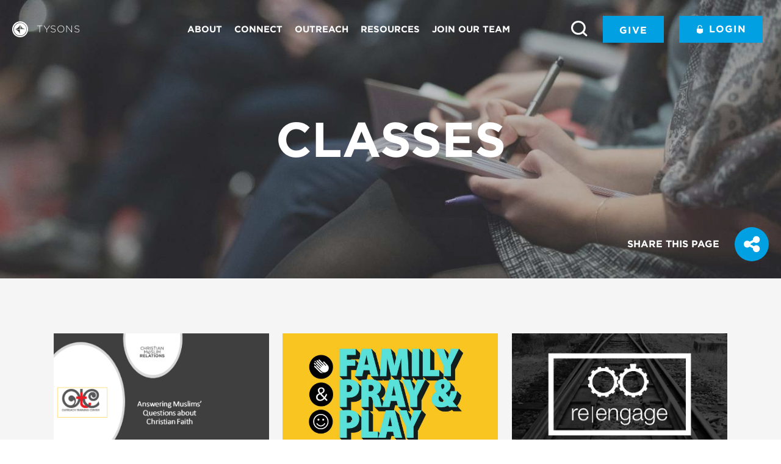

--- FILE ---
content_type: text/html; charset=UTF-8
request_url: https://mcleanbible.org/tysons/classes/
body_size: 13694
content:
<!DOCTYPE html>
<html lang="en-US">
	<head>
		<!--
			 _         _               _             __
		 _| |___ ___|_|___ ___ ___ _| |   _ _ _   |  |   ___ _ _ ___
		| . | -_|_ -| | . |   | -_| . |  | | | |  |  |__| . | | | -_|
		|___|___|___|_|_  |_|_|___|___|_ |_____|__|_____|___|\_/|___|
									|___|  _  | |___|_|___ __|  |___ ___
											|   __| | .'| |   |  |  | . | -_|
											|__|  |_|__,|_|_|_|_____|___|___|
		-->
		<meta charset="UTF-8">
		<meta name="viewport" content="width=device-width, initial-scale=1">
		<title>Classes - McLean Bible Church | McLean Bible Church</title>
		
		<link rel="apple-touch-icon" sizes="180x180" href="https://mcleanbible.org/favicon/apple-touch-icon.png">
		<link rel="icon" type="image/png" sizes="32x32" href="https://mcleanbible.org/favicon/favicon-32x32.png">
		<link rel="icon" type="image/png" sizes="16x16" href="https://mcleanbible.org/favicon/favicon-16x16.png">
		<link rel="mask-icon" href="https://mcleanbible.org/favicon/safari-pinned-tab.svg" color="#5bbad5">
		<link rel="shortcut icon" href="https://mcleanbible.org/favicon.ico">
		<meta name="msapplication-TileColor" content="#2b5797">
		<meta name="msapplication-config" content="https://mcleanbible.org/favicon/browserconfig.xml">
		<meta name="theme-color" content="#ffffff">
		
		<link href="https://mcleanbible.org/wp-content/themes/mclean2018/style.css?v=101.0.6" rel="stylesheet">
		<script src="https://mcleanbible.org/wp-content/themes/mclean2018/js/jquery.min.js"></script>
		<script src="https://mcleanbible.org/wp-content/themes/mclean2018/js/jquery-dateformat.min.js"></script>
		<script src="https://unpkg.com/scrollreveal@4.0.0/dist/scrollreveal.min.js"></script>
		<script src="https://mcleanbible.org/wp-content/themes/mclean2018/js/scrollreveal.js?v=0.04"></script>
		<script src="https://mcleanbible.org/wp-content/themes/mclean2018/js/pjs.js?v=100.1.33"></script>
    <!-- Google tag (gtag.js) -->
    <script async src="https://www.googletagmanager.com/gtag/js?id=G-C7HK1K2E5P"></script>
    <script>
      window.dataLayer = window.dataLayer || [];
      function gtag(){dataLayer.push(arguments);}
      gtag('js', new Date());

      gtag('config', 'G-C7HK1K2E5P');
    </script>
    		<script src="https://mcleanbible.org/wp-content/themes/mclean2018/js/locations.js?v=0.16"></script>
        <!-- Ministry Platform Widgets -->
		<script id="MPWidgets" src="https://my.mcleanbible.org/widgets/dist/MPWidgets.js"></script>
    <script type="text/javascript" src="https://cdn.jsdelivr.net/gh/MinistryPlatform-Community/MPCustomWidgets@main/dist/js/customWidgetV1.js"></script>
		
		<meta name='robots' content='index, follow, max-image-preview:large, max-snippet:-1, max-video-preview:-1' />

	<!-- This site is optimized with the Yoast SEO plugin v26.8 - https://yoast.com/product/yoast-seo-wordpress/ -->
	<link rel="canonical" href="https://mcleanbible.org/tysons/classes/" />
	<meta property="og:locale" content="en_US" />
	<meta property="og:type" content="article" />
	<meta property="og:title" content="Classes - McLean Bible Church" />
	<meta property="og:url" content="https://mcleanbible.org/tysons/classes/" />
	<meta property="og:site_name" content="McLean Bible Church" />
	<meta property="article:publisher" content="https://www.facebook.com/mcleanbible/" />
	<meta property="article:modified_time" content="2019-11-25T19:14:05+00:00" />
	<meta name="twitter:card" content="summary_large_image" />
	<meta name="twitter:site" content="@mcleanbible" />
	<script type="application/ld+json" class="yoast-schema-graph">{"@context":"https://schema.org","@graph":[{"@type":"WebPage","@id":"https://mcleanbible.org/tysons/classes/","url":"https://mcleanbible.org/tysons/classes/","name":"Classes - McLean Bible Church","isPartOf":{"@id":"https://mcleanbible.org/#website"},"datePublished":"2019-10-22T21:56:18+00:00","dateModified":"2019-11-25T19:14:05+00:00","breadcrumb":{"@id":"https://mcleanbible.org/tysons/classes/#breadcrumb"},"inLanguage":"en-US","potentialAction":[{"@type":"ReadAction","target":["https://mcleanbible.org/tysons/classes/"]}]},{"@type":"BreadcrumbList","@id":"https://mcleanbible.org/tysons/classes/#breadcrumb","itemListElement":[{"@type":"ListItem","position":1,"name":"Home","item":"https://mcleanbible.org/"},{"@type":"ListItem","position":2,"name":"Location Tysons","item":"https://mcleanbible.org/tysons/"},{"@type":"ListItem","position":3,"name":"Classes"}]},{"@type":"WebSite","@id":"https://mcleanbible.org/#website","url":"https://mcleanbible.org/","name":"McLean Bible Church","description":"","potentialAction":[{"@type":"SearchAction","target":{"@type":"EntryPoint","urlTemplate":"https://mcleanbible.org/?s={search_term_string}"},"query-input":{"@type":"PropertyValueSpecification","valueRequired":true,"valueName":"search_term_string"}}],"inLanguage":"en-US"}]}</script>
	<!-- / Yoast SEO plugin. -->


<link rel='dns-prefetch' href='//cdnjs.cloudflare.com' />
<link rel='dns-prefetch' href='//fonts.googleapis.com' />
<link rel="alternate" title="oEmbed (JSON)" type="application/json+oembed" href="https://mcleanbible.org/wp-json/oembed/1.0/embed?url=https%3A%2F%2Fmcleanbible.org%2Ftysons%2Fclasses%2F" />
<link rel="alternate" title="oEmbed (XML)" type="text/xml+oembed" href="https://mcleanbible.org/wp-json/oembed/1.0/embed?url=https%3A%2F%2Fmcleanbible.org%2Ftysons%2Fclasses%2F&#038;format=xml" />
<style id='wp-img-auto-sizes-contain-inline-css' type='text/css'>
img:is([sizes=auto i],[sizes^="auto," i]){contain-intrinsic-size:3000px 1500px}
/*# sourceURL=wp-img-auto-sizes-contain-inline-css */
</style>
<style id='wp-emoji-styles-inline-css' type='text/css'>

	img.wp-smiley, img.emoji {
		display: inline !important;
		border: none !important;
		box-shadow: none !important;
		height: 1em !important;
		width: 1em !important;
		margin: 0 0.07em !important;
		vertical-align: -0.1em !important;
		background: none !important;
		padding: 0 !important;
	}
/*# sourceURL=wp-emoji-styles-inline-css */
</style>
<style id='wp-block-library-inline-css' type='text/css'>
:root{--wp-block-synced-color:#7a00df;--wp-block-synced-color--rgb:122,0,223;--wp-bound-block-color:var(--wp-block-synced-color);--wp-editor-canvas-background:#ddd;--wp-admin-theme-color:#007cba;--wp-admin-theme-color--rgb:0,124,186;--wp-admin-theme-color-darker-10:#006ba1;--wp-admin-theme-color-darker-10--rgb:0,107,160.5;--wp-admin-theme-color-darker-20:#005a87;--wp-admin-theme-color-darker-20--rgb:0,90,135;--wp-admin-border-width-focus:2px}@media (min-resolution:192dpi){:root{--wp-admin-border-width-focus:1.5px}}.wp-element-button{cursor:pointer}:root .has-very-light-gray-background-color{background-color:#eee}:root .has-very-dark-gray-background-color{background-color:#313131}:root .has-very-light-gray-color{color:#eee}:root .has-very-dark-gray-color{color:#313131}:root .has-vivid-green-cyan-to-vivid-cyan-blue-gradient-background{background:linear-gradient(135deg,#00d084,#0693e3)}:root .has-purple-crush-gradient-background{background:linear-gradient(135deg,#34e2e4,#4721fb 50%,#ab1dfe)}:root .has-hazy-dawn-gradient-background{background:linear-gradient(135deg,#faaca8,#dad0ec)}:root .has-subdued-olive-gradient-background{background:linear-gradient(135deg,#fafae1,#67a671)}:root .has-atomic-cream-gradient-background{background:linear-gradient(135deg,#fdd79a,#004a59)}:root .has-nightshade-gradient-background{background:linear-gradient(135deg,#330968,#31cdcf)}:root .has-midnight-gradient-background{background:linear-gradient(135deg,#020381,#2874fc)}:root{--wp--preset--font-size--normal:16px;--wp--preset--font-size--huge:42px}.has-regular-font-size{font-size:1em}.has-larger-font-size{font-size:2.625em}.has-normal-font-size{font-size:var(--wp--preset--font-size--normal)}.has-huge-font-size{font-size:var(--wp--preset--font-size--huge)}.has-text-align-center{text-align:center}.has-text-align-left{text-align:left}.has-text-align-right{text-align:right}.has-fit-text{white-space:nowrap!important}#end-resizable-editor-section{display:none}.aligncenter{clear:both}.items-justified-left{justify-content:flex-start}.items-justified-center{justify-content:center}.items-justified-right{justify-content:flex-end}.items-justified-space-between{justify-content:space-between}.screen-reader-text{border:0;clip-path:inset(50%);height:1px;margin:-1px;overflow:hidden;padding:0;position:absolute;width:1px;word-wrap:normal!important}.screen-reader-text:focus{background-color:#ddd;clip-path:none;color:#444;display:block;font-size:1em;height:auto;left:5px;line-height:normal;padding:15px 23px 14px;text-decoration:none;top:5px;width:auto;z-index:100000}html :where(.has-border-color){border-style:solid}html :where([style*=border-top-color]){border-top-style:solid}html :where([style*=border-right-color]){border-right-style:solid}html :where([style*=border-bottom-color]){border-bottom-style:solid}html :where([style*=border-left-color]){border-left-style:solid}html :where([style*=border-width]){border-style:solid}html :where([style*=border-top-width]){border-top-style:solid}html :where([style*=border-right-width]){border-right-style:solid}html :where([style*=border-bottom-width]){border-bottom-style:solid}html :where([style*=border-left-width]){border-left-style:solid}html :where(img[class*=wp-image-]){height:auto;max-width:100%}:where(figure){margin:0 0 1em}html :where(.is-position-sticky){--wp-admin--admin-bar--position-offset:var(--wp-admin--admin-bar--height,0px)}@media screen and (max-width:600px){html :where(.is-position-sticky){--wp-admin--admin-bar--position-offset:0px}}

/*# sourceURL=wp-block-library-inline-css */
</style><style id='global-styles-inline-css' type='text/css'>
:root{--wp--preset--aspect-ratio--square: 1;--wp--preset--aspect-ratio--4-3: 4/3;--wp--preset--aspect-ratio--3-4: 3/4;--wp--preset--aspect-ratio--3-2: 3/2;--wp--preset--aspect-ratio--2-3: 2/3;--wp--preset--aspect-ratio--16-9: 16/9;--wp--preset--aspect-ratio--9-16: 9/16;--wp--preset--color--black: #000000;--wp--preset--color--cyan-bluish-gray: #abb8c3;--wp--preset--color--white: #ffffff;--wp--preset--color--pale-pink: #f78da7;--wp--preset--color--vivid-red: #cf2e2e;--wp--preset--color--luminous-vivid-orange: #ff6900;--wp--preset--color--luminous-vivid-amber: #fcb900;--wp--preset--color--light-green-cyan: #7bdcb5;--wp--preset--color--vivid-green-cyan: #00d084;--wp--preset--color--pale-cyan-blue: #8ed1fc;--wp--preset--color--vivid-cyan-blue: #0693e3;--wp--preset--color--vivid-purple: #9b51e0;--wp--preset--gradient--vivid-cyan-blue-to-vivid-purple: linear-gradient(135deg,rgb(6,147,227) 0%,rgb(155,81,224) 100%);--wp--preset--gradient--light-green-cyan-to-vivid-green-cyan: linear-gradient(135deg,rgb(122,220,180) 0%,rgb(0,208,130) 100%);--wp--preset--gradient--luminous-vivid-amber-to-luminous-vivid-orange: linear-gradient(135deg,rgb(252,185,0) 0%,rgb(255,105,0) 100%);--wp--preset--gradient--luminous-vivid-orange-to-vivid-red: linear-gradient(135deg,rgb(255,105,0) 0%,rgb(207,46,46) 100%);--wp--preset--gradient--very-light-gray-to-cyan-bluish-gray: linear-gradient(135deg,rgb(238,238,238) 0%,rgb(169,184,195) 100%);--wp--preset--gradient--cool-to-warm-spectrum: linear-gradient(135deg,rgb(74,234,220) 0%,rgb(151,120,209) 20%,rgb(207,42,186) 40%,rgb(238,44,130) 60%,rgb(251,105,98) 80%,rgb(254,248,76) 100%);--wp--preset--gradient--blush-light-purple: linear-gradient(135deg,rgb(255,206,236) 0%,rgb(152,150,240) 100%);--wp--preset--gradient--blush-bordeaux: linear-gradient(135deg,rgb(254,205,165) 0%,rgb(254,45,45) 50%,rgb(107,0,62) 100%);--wp--preset--gradient--luminous-dusk: linear-gradient(135deg,rgb(255,203,112) 0%,rgb(199,81,192) 50%,rgb(65,88,208) 100%);--wp--preset--gradient--pale-ocean: linear-gradient(135deg,rgb(255,245,203) 0%,rgb(182,227,212) 50%,rgb(51,167,181) 100%);--wp--preset--gradient--electric-grass: linear-gradient(135deg,rgb(202,248,128) 0%,rgb(113,206,126) 100%);--wp--preset--gradient--midnight: linear-gradient(135deg,rgb(2,3,129) 0%,rgb(40,116,252) 100%);--wp--preset--font-size--small: 13px;--wp--preset--font-size--medium: 20px;--wp--preset--font-size--large: 36px;--wp--preset--font-size--x-large: 42px;--wp--preset--spacing--20: 0.44rem;--wp--preset--spacing--30: 0.67rem;--wp--preset--spacing--40: 1rem;--wp--preset--spacing--50: 1.5rem;--wp--preset--spacing--60: 2.25rem;--wp--preset--spacing--70: 3.38rem;--wp--preset--spacing--80: 5.06rem;--wp--preset--shadow--natural: 6px 6px 9px rgba(0, 0, 0, 0.2);--wp--preset--shadow--deep: 12px 12px 50px rgba(0, 0, 0, 0.4);--wp--preset--shadow--sharp: 6px 6px 0px rgba(0, 0, 0, 0.2);--wp--preset--shadow--outlined: 6px 6px 0px -3px rgb(255, 255, 255), 6px 6px rgb(0, 0, 0);--wp--preset--shadow--crisp: 6px 6px 0px rgb(0, 0, 0);}:where(.is-layout-flex){gap: 0.5em;}:where(.is-layout-grid){gap: 0.5em;}body .is-layout-flex{display: flex;}.is-layout-flex{flex-wrap: wrap;align-items: center;}.is-layout-flex > :is(*, div){margin: 0;}body .is-layout-grid{display: grid;}.is-layout-grid > :is(*, div){margin: 0;}:where(.wp-block-columns.is-layout-flex){gap: 2em;}:where(.wp-block-columns.is-layout-grid){gap: 2em;}:where(.wp-block-post-template.is-layout-flex){gap: 1.25em;}:where(.wp-block-post-template.is-layout-grid){gap: 1.25em;}.has-black-color{color: var(--wp--preset--color--black) !important;}.has-cyan-bluish-gray-color{color: var(--wp--preset--color--cyan-bluish-gray) !important;}.has-white-color{color: var(--wp--preset--color--white) !important;}.has-pale-pink-color{color: var(--wp--preset--color--pale-pink) !important;}.has-vivid-red-color{color: var(--wp--preset--color--vivid-red) !important;}.has-luminous-vivid-orange-color{color: var(--wp--preset--color--luminous-vivid-orange) !important;}.has-luminous-vivid-amber-color{color: var(--wp--preset--color--luminous-vivid-amber) !important;}.has-light-green-cyan-color{color: var(--wp--preset--color--light-green-cyan) !important;}.has-vivid-green-cyan-color{color: var(--wp--preset--color--vivid-green-cyan) !important;}.has-pale-cyan-blue-color{color: var(--wp--preset--color--pale-cyan-blue) !important;}.has-vivid-cyan-blue-color{color: var(--wp--preset--color--vivid-cyan-blue) !important;}.has-vivid-purple-color{color: var(--wp--preset--color--vivid-purple) !important;}.has-black-background-color{background-color: var(--wp--preset--color--black) !important;}.has-cyan-bluish-gray-background-color{background-color: var(--wp--preset--color--cyan-bluish-gray) !important;}.has-white-background-color{background-color: var(--wp--preset--color--white) !important;}.has-pale-pink-background-color{background-color: var(--wp--preset--color--pale-pink) !important;}.has-vivid-red-background-color{background-color: var(--wp--preset--color--vivid-red) !important;}.has-luminous-vivid-orange-background-color{background-color: var(--wp--preset--color--luminous-vivid-orange) !important;}.has-luminous-vivid-amber-background-color{background-color: var(--wp--preset--color--luminous-vivid-amber) !important;}.has-light-green-cyan-background-color{background-color: var(--wp--preset--color--light-green-cyan) !important;}.has-vivid-green-cyan-background-color{background-color: var(--wp--preset--color--vivid-green-cyan) !important;}.has-pale-cyan-blue-background-color{background-color: var(--wp--preset--color--pale-cyan-blue) !important;}.has-vivid-cyan-blue-background-color{background-color: var(--wp--preset--color--vivid-cyan-blue) !important;}.has-vivid-purple-background-color{background-color: var(--wp--preset--color--vivid-purple) !important;}.has-black-border-color{border-color: var(--wp--preset--color--black) !important;}.has-cyan-bluish-gray-border-color{border-color: var(--wp--preset--color--cyan-bluish-gray) !important;}.has-white-border-color{border-color: var(--wp--preset--color--white) !important;}.has-pale-pink-border-color{border-color: var(--wp--preset--color--pale-pink) !important;}.has-vivid-red-border-color{border-color: var(--wp--preset--color--vivid-red) !important;}.has-luminous-vivid-orange-border-color{border-color: var(--wp--preset--color--luminous-vivid-orange) !important;}.has-luminous-vivid-amber-border-color{border-color: var(--wp--preset--color--luminous-vivid-amber) !important;}.has-light-green-cyan-border-color{border-color: var(--wp--preset--color--light-green-cyan) !important;}.has-vivid-green-cyan-border-color{border-color: var(--wp--preset--color--vivid-green-cyan) !important;}.has-pale-cyan-blue-border-color{border-color: var(--wp--preset--color--pale-cyan-blue) !important;}.has-vivid-cyan-blue-border-color{border-color: var(--wp--preset--color--vivid-cyan-blue) !important;}.has-vivid-purple-border-color{border-color: var(--wp--preset--color--vivid-purple) !important;}.has-vivid-cyan-blue-to-vivid-purple-gradient-background{background: var(--wp--preset--gradient--vivid-cyan-blue-to-vivid-purple) !important;}.has-light-green-cyan-to-vivid-green-cyan-gradient-background{background: var(--wp--preset--gradient--light-green-cyan-to-vivid-green-cyan) !important;}.has-luminous-vivid-amber-to-luminous-vivid-orange-gradient-background{background: var(--wp--preset--gradient--luminous-vivid-amber-to-luminous-vivid-orange) !important;}.has-luminous-vivid-orange-to-vivid-red-gradient-background{background: var(--wp--preset--gradient--luminous-vivid-orange-to-vivid-red) !important;}.has-very-light-gray-to-cyan-bluish-gray-gradient-background{background: var(--wp--preset--gradient--very-light-gray-to-cyan-bluish-gray) !important;}.has-cool-to-warm-spectrum-gradient-background{background: var(--wp--preset--gradient--cool-to-warm-spectrum) !important;}.has-blush-light-purple-gradient-background{background: var(--wp--preset--gradient--blush-light-purple) !important;}.has-blush-bordeaux-gradient-background{background: var(--wp--preset--gradient--blush-bordeaux) !important;}.has-luminous-dusk-gradient-background{background: var(--wp--preset--gradient--luminous-dusk) !important;}.has-pale-ocean-gradient-background{background: var(--wp--preset--gradient--pale-ocean) !important;}.has-electric-grass-gradient-background{background: var(--wp--preset--gradient--electric-grass) !important;}.has-midnight-gradient-background{background: var(--wp--preset--gradient--midnight) !important;}.has-small-font-size{font-size: var(--wp--preset--font-size--small) !important;}.has-medium-font-size{font-size: var(--wp--preset--font-size--medium) !important;}.has-large-font-size{font-size: var(--wp--preset--font-size--large) !important;}.has-x-large-font-size{font-size: var(--wp--preset--font-size--x-large) !important;}
/*# sourceURL=global-styles-inline-css */
</style>

<style id='classic-theme-styles-inline-css' type='text/css'>
/*! This file is auto-generated */
.wp-block-button__link{color:#fff;background-color:#32373c;border-radius:9999px;box-shadow:none;text-decoration:none;padding:calc(.667em + 2px) calc(1.333em + 2px);font-size:1.125em}.wp-block-file__button{background:#32373c;color:#fff;text-decoration:none}
/*# sourceURL=/wp-includes/css/classic-themes.min.css */
</style>
<link rel='stylesheet' id='pjs-google-fonts-css' href='https://fonts.googleapis.com/css?family=Source+Sans+Pro%3A400%2C700&#038;ver=c4f5d21641ccc60286475b3dab9c9fe1' type='text/css' media='all' />
<script type="text/javascript" src="https://mcleanbible.org/wp-includes/js/jquery/jquery.min.js?ver=3.7.1" id="jquery-core-js"></script>
<script type="text/javascript" src="https://mcleanbible.org/wp-includes/js/jquery/jquery-migrate.min.js?ver=3.4.1" id="jquery-migrate-js"></script>
<script type="text/javascript" id="stripe_nfpluginsettings-js-extra">
/* <![CDATA[ */
var stripe_nfpluginsettings = {"clearLogRestUrl":"https://mcleanbible.org/wp-json/ninja-forms-stripe/v1/debug-log/delete-all","clearLogButtonId":"stripe_clear_debug_logger","downloadLogRestUrl":"https://mcleanbible.org/wp-json/ninja-forms-stripe/v1/debug-log/get-all","downloadLogButtonId":"stripe_download_debug_logger","_wpnonce":"cc62bdee6b"};
//# sourceURL=stripe_nfpluginsettings-js-extra
/* ]]> */
</script>
<script type="text/javascript" src="https://mcleanbible.org/wp-content/plugins/ninja-forms-stripe/assets/js/nfpluginsettings.js?ver=3.2.8" id="stripe_nfpluginsettings-js"></script>
<script type="text/javascript" id="file_uploads_nfpluginsettings-js-extra">
/* <![CDATA[ */
var params = {"clearLogRestUrl":"https://mcleanbible.org/wp-json/nf-file-uploads/debug-log/delete-all","clearLogButtonId":"file_uploads_clear_debug_logger","downloadLogRestUrl":"https://mcleanbible.org/wp-json/nf-file-uploads/debug-log/get-all","downloadLogButtonId":"file_uploads_download_debug_logger"};
//# sourceURL=file_uploads_nfpluginsettings-js-extra
/* ]]> */
</script>
<script type="text/javascript" src="https://mcleanbible.org/wp-content/plugins/ninja-forms-uploads/assets/js/nfpluginsettings.js?ver=3.3.25" id="file_uploads_nfpluginsettings-js"></script>
<link rel="https://api.w.org/" href="https://mcleanbible.org/wp-json/" /><link rel="EditURI" type="application/rsd+xml" title="RSD" href="https://mcleanbible.org/xmlrpc.php?rsd" />
<link rel='shortlink' href='https://mcleanbible.org/?p=1501' />
    
    <script type="text/javascript">
    <!--//--><![CDATA[//><!--
      (function(i,s,o,g,r,a,m){i["GoogleAnalyticsObject"]=r;i[r]=i[r]||function(){(i[r].q=i[r].q||[]).push(arguments)},i[r].l=1*new Date();a=s.createElement(o),m=s.getElementsByTagName(o)[0];a.async=1;a.src=g;m.parentNode.insertBefore(a,m)})(window,document,"script","//www.google-analytics.com/analytics.js","ga");ga("create", "UA-21624526-1", {"cookieDomain":"auto"});ga("send", "pageview");
    //--><!]]>
    </script>

	<link rel='stylesheet' id='pjs-jscrollpane-css-css' href='https://mcleanbible.org/wp-content/plugins/pjs-groups/css/jquery.jscrollpane.css?ver=1.0.0' type='text/css' media='all' />
<link rel='stylesheet' id='pjs-groups-css-css' href='https://mcleanbible.org/wp-content/plugins/pjs-groups/css/pjs-groups.css?ver=1.76' type='text/css' media='all' />
<link rel='stylesheet' id='pjs-events-css-css' href='https://mcleanbible.org/wp-content/plugins/plainjoe-events/css/pjs-events.css?ver=1.0.1' type='text/css' media='all' />
</head>
	
	<body class="wp-singular loc-tysons-template loc-tysons-template-page-templates loc-tysons-template-classes-landing loc-tysons-template-page-templatesclasses-landing-php single single-loc-tysons postid-1501 wp-theme-mclean2018" post-type="loc-tysons">
    
		<div id="website">
    
          <div class="modal-bg"></div>
      <div class="modal-search" aria-hidden="true">
        <div class="inner">
          <div class="content">
            <div class="close-btn"><span class="fal fa-times"></span></div>
            <div class="search-content">
              <form role="search" method="get" id="searchform" class="searchform" action="https://mcleanbible.org/">
                <label>Search</label>
                <input type="text" placeholder="Search" name="s" id="s" />
                <div class="buttons">
                  <button class="a">Search</button>
                </div>
              </form>
            </div>
          </div>
        </div>
      </div><!--end .menu-modal-->

			<header id="main-header" class="trans">
											<div id="countdownBox_0" class="announcement cBoxes countdownBoxes" data-date="October 20, 2019 9:00 am" data-reoccuring="true" data-duration="1.5">
								<a href="/live/"><span class="blue">Live Experience In:</span> <span class="num hours">0</span> <span class="txt hours">hours</span> <span class="num mins">0</span> <span class="txt mins">minutes</span> and <span class="num secs">0</span> <span class="txt secs">seconds</span></a>
							</div>
							<div id="liveNow-0" class="announcement livenow" style="display:none;">
								<a href="/live/" class="trans"><span class="blue">Live Now</span></a>
							</div>
											<div id="countdownBox_1" class="announcement cBoxes countdownBoxes" data-date="October 20, 2019 11:00 am" data-reoccuring="true" data-duration="1.5">
								<a href="/live/"><span class="blue">Live Experience In:</span> <span class="num hours">0</span> <span class="txt hours">hours</span> <span class="num mins">0</span> <span class="txt mins">minutes</span> and <span class="num secs">0</span> <span class="txt secs">seconds</span></a>
							</div>
							<div id="liveNow-1" class="announcement livenow" style="display:none;">
								<a href="/live/" class="trans"><span class="blue">Live Now</span></a>
							</div>
								<nav class="fpv2">
          <div class="logo-v2"><div class="current"><a href="javascript:;"><object class="dt" type="image/svg+xml" data="https://mcleanbible.org/wp-content/themes/mclean2018/assets/images/logo-bug-v2.svg">McLean Bible Church logo bug</object><span class="txt dt">Tysons</span><object class="mob" type="image/svg+xml" data="https://mcleanbible.org/wp-content/themes/mclean2018/assets/images/logo-bug.svg">McLean Bible Church logo bug for mobile view</object></a></div><div class="dd" aria-hidden="true"><div class="dd-top"><a href="/"><img src="https://mcleanbible.org/wp-content/themes/mclean2018/assets/images/icon-home.svg" alt="Home Icon" /><span>McLean</span></a></div><ul><li><a href="/tysons/">Tysons</a></li><li><a href="/arlington/">Arlington</a></li><li><a href="/loudoun/">Loudoun</a></li><li><a href="/montgomery-county/">Montgomery County</a></li><li><a href="/prince-william/">Prince William</a></li></ul></div></div>					<div class="menu ta-center">
						<ul>
							<li class="main-menu-item">About<ul class="dd" aria-hidden="true"><li><a href="/tysons/">About Us</a></li><li><a href="/tysons/leadership/">Tysons Leadership</a></li><li><a href="/what-we-believe/">What We Believe</a></li><li><a href="/tysons/events/">Events</a></li><li><a href="/tysons/contact-us/">Contact Us</a></li><li><a href="/history/">Our History</a></li><li><a href="/tysons/thisweek">This Week at MBC Tysons</a></li></ul></li><li class="main-menu-item">Connect<ul class="dd" aria-hidden="true"><li><a href="/tysons/children/">Children</a></li><li><a href="/tysons/students/">Students</a></li><li><a href="/tysons/special-needs/">Special Needs</a></li><li><a href="/tysons/young-adults/">Young Adults</a></li><li><a href="/tysons/groups/">Church Groups</a></li><li><a href="/tysons/communities/">Communities</a></li><li><a href="/membership/">MBC Membership</a></li></ul></li><li class="main-menu-item">Outreach<ul class="dd" aria-hidden="true"><li><a href="/globaloutreach/">Global Outreach</a></li><li><a href="/localoutreach/">Local Outreach</a></li></ul></li><li class="main-menu-item">Resources<ul class="dd" aria-hidden="true"><li><a href="/tysons/sermons/">Sermons</a></li><li><a href="/tysons/classes/">Classes</a></li><li><a href="/discussionguides/">Group Discussion Guide</a></li><li><a href="/stories/">Stories</a></li><li><a href="/tysons/care/">Care</a></li><li><a href="/prayer/">Prayer</a></li><li><a href="/biblereadingplan/">Bible Reading Plan</a></li><li><a href="https://mcleanbible.org/wp-content/uploads/2026/01/TysonsFall25_MinistryDirectory_v8.pdf">Ministry Directory</a></li></ul></li><li class="main-menu-item">Join Our Team<ul class="dd" aria-hidden="true"><li><a href="/tysons/volunteer/">Volunteer</a></li><li><a href="/tysons/employment/ ">Employment</a></li></ul></li>						</ul>
					</div>
          					<div class="more ta-right">
						<ul>
                          <li class="search-btn">
                <span class="icon">
                  <svg xmlns="http://www.w3.org/2000/svg" width="26.621" height="26.621" viewBox="0 0 26.621 26.621"><g id="Icon_feather-search" data-name="Icon feather-search" transform="translate(-3 -3)"><path class="stroke" id="Path_6481" data-name="Path 6481" d="M24.944,14.722A10.222,10.222,0,1,1,14.722,4.5,10.222,10.222,0,0,1,24.944,14.722Z" fill="none" stroke="#fff" stroke-linecap="round" stroke-linejoin="round" stroke-width="3"/><path class="stroke" id="Path_6482" data-name="Path 6482" d="M30.533,30.533l-5.558-5.558" transform="translate(-3.033 -3.033)" fill="none" stroke="#fff" stroke-linecap="round" stroke-linejoin="round" stroke-width="3"/></g></svg>
                  <span class="txt">Search</span>
                </span>
              </li>
            							<li class="give-btn"><a href="/give/">Give</a></li>
							<!-- <li class="profile"><a href="javascript: void(0);" aria-label="Link to user profile"><span class="fal fa-user "></span></a></li> -->
              <li class="container mpp-header-login-widget">
                <mpp-user-login customcss="https://mcleanbible.org/wp-content/themes/mclean2018/css/mp-login.css?v=022">
                <a class="mpp-prelink" href="/my-account?w=household">My Profile</a><a class="mpp-prelink" href="https://nam11.safelinks.protection.outlook.com/?url=https%3A%2F%2Fmy.mcleanbible.org%2Fministryplatformapi%2Foauth%2F&data=05%7C02%7Cdaryl%40storylandstudios.com%7C7e92118fa8424cb0ec1a08dc63af63bc%7C224c33d935f54b6dbd83e14f24a4c7fe%7C0%7C0%7C638494852171996639%7CUnknown%7CTWFpbGZsb3d8eyJWIjoiMC4wLjAwMDAiLCJQIjoiV2luMzIiLCJBTiI6Ik1haWwiLCJXVCI6Mn0%3D%7C0%7C%7C%7C&sdata=YmZ0mLb1bDiMlzd1o21soE5yrqPv1EGCElrTzHpghrA%3D&reserved=0" target="_blank" rel="noopener noreferrer">Update Password</a><a class="mpp-prelink" href="/my-account?w=giving-history">My Giving</a><style>.mppw-login--list-item a#userAccountLink{display:none;} .mpp-header-login-widget{opacity:1;}</style>                </mpp-user-login>
              </li>
              <li class="mob">
                <div class="mob-btn">
                  <span>-</span>
                  <span>-</span>
                  <span>-</span>
                </div>
              </li>
						</ul>
					</div>
				</nav>
			</header>
			
			<div class="modal mobile-menu" aria-hidden="true">
				<div class="inner">
					<div class="content">
						<div class="menu">
                          <div class="search-content">
                <form role="search" method="get" id="searchformmobile" class="searchform" action="https://mcleanbible.org/">
                  <label>Mobile Search</label>
                  <input type="text" placeholder="Search" name="s" id="s2" />
                  <div class="buttons">
                    <button class="a">Search</button>
                  </div>
                </form>
              </div>
            							<div class="scroll">
              <ul class="primary-menu"><li class="menu-item-has-children" data-id="1"><a href="javascript:;">About<span></span></a></li><li class="menu-item-has-children" data-id="2"><a href="javascript:;">Connect<span></span></a></li><li class="menu-item-has-children" data-id="3"><a href="javascript:;">Outreach<span></span></a></li><li class="menu-item-has-children" data-id="4"><a href="javascript:;">Resources<span></span></a></li><li class="menu-item-has-children" data-id="5"><a href="javascript:;">Join Our Team<span></span></a></li></ul><ul class="sub-menu" id="sub-menu-1" data-slug="About"><li class="back"><a href="javascript:;"><span></span>Back</a></li><li class="section-title"><a href="javascript:;">About</a></li><li><a href="/tysons/">About Us</a></li><li><a href="/tysons/leadership/">Tysons Leadership</a></li><li><a href="/what-we-believe/">What We Believe</a></li><li><a href="/tysons/events/">Events</a></li><li><a href="/tysons/contact-us/">Contact Us</a></li><li><a href="/history/">Our History</a></li><li><a href="/tysons/thisweek">This Week at MBC Tysons</a></li></ul><ul class="sub-menu" id="sub-menu-2" data-slug="Connect"><li class="back"><a href="javascript:;"><span></span>Back</a></li><li class="section-title"><a href="javascript:;">Connect</a></li><li><a href="/tysons/children/">Children</a></li><li><a href="/tysons/students/">Students</a></li><li><a href="/tysons/special-needs/">Special Needs</a></li><li><a href="/tysons/young-adults/">Young Adults</a></li><li><a href="/tysons/groups/">Church Groups</a></li><li><a href="/tysons/communities/">Communities</a></li><li><a href="/membership/">MBC Membership</a></li></ul><ul class="sub-menu" id="sub-menu-3" data-slug="Outreach"><li class="back"><a href="javascript:;"><span></span>Back</a></li><li class="section-title"><a href="javascript:;">Outreach</a></li><li><a href="/globaloutreach/">Global Outreach</a></li><li><a href="/localoutreach/">Local Outreach</a></li></ul><ul class="sub-menu" id="sub-menu-4" data-slug="Resources"><li class="back"><a href="javascript:;"><span></span>Back</a></li><li class="section-title"><a href="javascript:;">Resources</a></li><li><a href="/tysons/sermons/">Sermons</a></li><li><a href="/tysons/classes/">Classes</a></li><li><a href="/discussionguides/">Group Discussion Guide</a></li><li><a href="/stories/">Stories</a></li><li><a href="/tysons/care/">Care</a></li><li><a href="/prayer/">Prayer</a></li><li><a href="/biblereadingplan/">Bible Reading Plan</a></li><li><a href="https://mcleanbible.org/wp-content/uploads/2026/01/TysonsFall25_MinistryDirectory_v8.pdf">Ministry Directory</a></li></ul><ul class="sub-menu" id="sub-menu-5" data-slug="Join Our Team"><li class="back"><a href="javascript:;"><span></span>Back</a></li><li class="section-title"><a href="javascript:;">Join Our Team</a></li><li><a href="/tysons/volunteer/">Volunteer</a></li><li><a href="/tysons/employment/ ">Employment</a></li></ul>							</div>
						</div>
					</div>
				</div>
			</div><!--end .mobile-menu-->

			  
<section class="banner small" style="background:url('https://mcleanbible.org/wp-content/uploads/2019/10/banner-classes.jpg') no-repeat center; background-size:cover;">
		<div class="tint light"></div>
		<div class="content ta-center">
		<div class="title">Classes</div>
			</div>
  <div class="share">
    <div class="text">Share This Page</div>
    <a class="addthis_button_compact" href="javascript:;" addthis:url="https://mcleanbible.org/tysons/classes/" addthis:title="Classes | McLean Bible Church"><span class="fas fa-share-alt"></span></a>
  </div>
</section>

<section class="panel-class-grid class-landing"><div class="wrapper"><div class="items">		<div class="item">
		<div class="img">
		<a href="/event-detail/CMR:-Answering-Muslims'-Questions-about-Christian-Faith/280898/"><div class="img-bg"><div style="background-image:url('https://my.mcleanbible.org/ministryplatformapi/files/414E6C0D-6C73-469D-AE85-BA243A6B968E');background-size:cover;"></div></div></a>
		</div>
		<div class="txt">
		<!--<div class="sub-title">Basics</div>-->
		<div class="title"><a href="/event-detail/CMR:-Answering-Muslims'-Questions-about-Christian-Faith/280898/">CMR: Answering Muslims' Questions about Christian Faith</a></div>
		<div class="date">February 24, 2026</div>
		<hr>
		<div class="desc">
This is a 12 week class starting on Tuesday, January 13, 2026, 7:00-8:30PM. It is free but we would love you to be committed to this time of study together.

The theme of the class is taken from...</div>
		</div>
		</div>		
		<div class="item">
		<div class="img">
		<a href="/event-detail/Family-Pray-and-Play/280798/"><div class="img-bg"><div style="background-image:url('https://my.mcleanbible.org/ministryplatformapi/files/9BF60607-0A19-442E-BBA4-6AB9AAFBF852');background-size:cover;"></div></div></a>
		</div>
		<div class="txt">
		<!--<div class="sub-title">Basics</div>-->
		<div class="title"><a href="/event-detail/Family-Pray-and-Play/280798/">Family Pray and Play</a></div>
		<div class="date">February 25, 2026</div>
		<hr>
		<div class="desc">Families of babies- preschool will enjoy time to play, make a craft, meet other families, enjoy a music and story circle time and a Family Prayer Walk. We meet on scheduled Wednesdays, 10am- 11:30am</div>
		</div>
		</div>		
		<div class="item">
		<div class="img">
		<a href="/event-detail/Re|Engage/275562/"><div class="img-bg"><div style="background-image:url('https://my.mcleanbible.org/ministryplatformapi/files/CDE1A0D5-198E-44F2-B4DF-E6A633C21E8B');background-size:cover;"></div></div></a>
		</div>
		<div class="txt">
		<!--<div class="sub-title">Basics</div>-->
		<div class="title"><a href="/event-detail/Re|Engage/275562/">Re|Engage</a></div>
		<div class="date">February 25, 2026</div>
		<hr>
		<div class="desc">Wednesdays, September 24, 2025 - July 10, 2026, 
7-9 PM
Cost: $15 per person

This marriage enrichment program examines God’s design for marriage and applies...</div>
		</div>
		</div>		
		<div class="item">
		<div class="img">
		<a href="/event-detail/Wednesday-Night-Women's-Bible-Study-(2025-2026)/276191/"><div class="img-bg"><div style="background-image:url('https://my.mcleanbible.org/ministryplatformapi/files/E2DABC92-345B-4C6B-9300-A9CAA8574369');background-size:cover;"></div></div></a>
		</div>
		<div class="txt">
		<!--<div class="sub-title">Basics</div>-->
		<div class="title"><a href="/event-detail/Wednesday-Night-Women's-Bible-Study-(2025-2026)/276191/">Wednesday Night Women's Bible Study (2025-2026)</a></div>
		<div class="date">February 25, 2026</div>
		<hr>
		<div class="desc">The Wednesday Night Women's Bible Study meets in person and virtually on Wednesday evenings at 7 pm beginning on September 17, 2025 and ending in May 2026. You can join at any time.

The Wednesday...</div>
		</div>
		</div>		
		<div class="item">
		<div class="img">
		<a href="/event-detail/Baptism-Class/280905/"><div class="img-bg"><div style="background-image:url('https://my.mcleanbible.org/ministryplatformapi/files/D9E48AEF-5E22-48B8-AB40-2D1744368A3E');background-size:cover;"></div></div></a>
		</div>
		<div class="txt">
		<!--<div class="sub-title">Basics</div>-->
		<div class="title"><a href="/event-detail/Baptism-Class/280905/">Baptism Class</a></div>
		<div class="date">March 1, 2026</div>
		<hr>
		<div class="desc">Baptism is an outward symbol of the inward commitment a person has made to Christ. Come to this class and learn more about the meaning, method and motive of baptism. </div>
		</div>
		</div>		
		<div class="item">
		<div class="img">
		<a href="/event-detail/Dance-With-Me/280877/"><div class="img-bg"><div style="background-image:url('https://my.mcleanbible.org/ministryplatformapi/files/97266FBB-B20C-4ABB-A382-BBBAFB574950');background-size:cover;"></div></div></a>
		</div>
		<div class="txt">
		<!--<div class="sub-title">Basics</div>-->
		<div class="title"><a href="/event-detail/Dance-With-Me/280877/">Dance With Me</a></div>
		<div class="date">March 2, 2026</div>
		<hr>
		<div class="desc">A fun time for moms and others who care for babies and toddlers to enjoy a bonding movement experience together, while having fellowship with other families and exposing them to fun strategies for...</div>
		</div>
		</div>		
		<div class="item">
		<div class="img">
		<a href="/event-detail/Share-the-Struggle:-Freedom-from-Anxiety/281126/"><div class="img-bg"><div style="background-image:url('https://my.mcleanbible.org/ministryplatformapi/files/65353C2C-B178-4439-B7C0-6CC99CC59C7F');background-size:cover;"></div></div></a>
		</div>
		<div class="txt">
		<!--<div class="sub-title">Basics</div>-->
		<div class="title"><a href="/event-detail/Share-the-Struggle:-Freedom-from-Anxiety/281126/">Share the Struggle: Freedom from Anxiety</a></div>
		<div class="date">March 5, 2026</div>
		<hr>
		<div class="desc">Daily battles with anxiety often stem from a variety of past experiences. This 8-week course offers a unique perspective aimed at developing a framework to address the roots of anxiety, empowering you...</div>
		</div>
		</div>		
		<div class="item">
		<div class="img">
		<a href="/event-detail/KQ-Volunteer-Family-Game-Day!-/281207/"><div class="img-bg"><div style="background-image:url('https://my.mcleanbible.org/ministryplatformapi/files/EAD66B6A-4901-46AA-BA35-22F4B944E725');background-size:cover;"></div></div></a>
		</div>
		<div class="txt">
		<!--<div class="sub-title">Basics</div>-->
		<div class="title"><a href="/event-detail/KQ-Volunteer-Family-Game-Day!-/281207/">KQ Volunteer Family Game Day! </a></div>
		<div class="date">March 7, 2026</div>
		<hr>
		<div class="desc"></div>
		</div>
		</div>		
		<div class="item">
		<div class="img">
		<a href="/event-detail/Authentic-Sisterhood:-Learning-to-Grow-Connection-in-Christ/280999/"><div class="img-bg"><div style="background-image:url('https://my.mcleanbible.org/ministryplatformapi/files/1489EE8B-CFC2-4ABC-B749-20336DA7374A');background-size:cover;"></div></div></a>
		</div>
		<div class="txt">
		<!--<div class="sub-title">Basics</div>-->
		<div class="title"><a href="/event-detail/Authentic-Sisterhood:-Learning-to-Grow-Connection-in-Christ/280999/">Authentic Sisterhood: Learning to Grow Connection in Christ</a></div>
		<div class="date">April 16, 2026</div>
		<hr>
		<div class="desc">This community group is an eight-week journey for women who long to go deeper with other women in the church but don’t necessarily need or desire a counseling relationship. This group offers a space...</div>
		</div>
		</div>		
</div></div></section><script>
	var currentPage = 1;
	
	function loadMoreEvents(overwrite) {
		var post_url = "/wp-admin/admin-ajax.php";
		if (!overwrite){
			currentPage++;			
		} else {
			currentPage = 1;
		}
		
		$('.pjssi-overlay-basic').show();

		jQuery.ajax({
			method: "POST",
			url: post_url,
			data:{
				action: "search_classes",
				ministry: "notused",
				location: 15,
				eventtype: 15,
				pagenum: currentPage,
				term: "",
			}
		})
		.done(function( results ) {
			if (results == "") {
				$('.btnLoadMore').hide();
			} else {
				if (overwrite) {
					$('.panel-class-grid').find('.items').empty();
				}
				$('.panel-class-grid').find('.items').append(results);
				var evCount = $('.evCount').text();
				if (evCount <= 9) {
					$('.btnLoadMore').hide();					
				}
			}
      $('.loading-anim').fadeOut(50);
			$('.pjssi-overlay-basic').hide();
		});		
	}

	$(document).ready(function(){
		$('.btnLoadMore').click(function() {
      $('.loading-anim').fadeIn(50);
			loadMoreEvents(false);
		});				
	});
</script>

			<!-- Start Footer -->
			<footer aria-label="Site Footer">
				<div class="footer-inner">
						
            <div class="col info">
              <div class="col-inner">
                <div class="item"><strong>P:</strong> &nbsp;<a href="tel:7036392000">(703) 639-2000</a></div><div class="item"><a class="addy" href="https://www.google.com/maps/place/8925+Leesburg+Pike,+Vienna,+VA+22182" target="_blank" rel="noopener" aria-label="Link to Google Maps (opens new tab)">8925 Leesburg Pike<br />Vienna, VA 22182</a></div>              </div>
            </div>
            
            <div class="col contact">
              <div class="col-inner">
                <div class="buttons">
                  <a role="button" href="/tysons/contact-us/">Contact Us</a>
                </div>
              </div>
            </div>
            
            						<div class="col newsletter">
              <div class="col-inner">
							<!--
                <div class="title">Newsletter</div>
							-->
                <!-- Begin MailChimp Signup Form -->
                <!--<div id="mc_embed_signup" class="widget icontact">
                  <form action="/" method="post" id="mc-embedded-subscribe-form" name="mc-embedded-subscribe-form" class="validate" target="_blank" novalidate="">
                    <div class="fields">
                      <div class="inputs">
                        <input type="email" value="" name="EMAIL" class="required email" id="mce-EMAIL" onblur="if (this.placeholder == '') {this.placeholder = 'Email';}" onfocus="if (this.placeholder == 'Email') {this.placeholder = '';}" placeholder="Email" size="20">
                      </div>
                      <div class="submit">
                        <input type="submit" value="Submit" name="subscribe" id="mc-embedded-subscribe" class="button trans">
                      </div>
                    </div>
                    <div class="clearfix"></div>
                    <div id="mce-responses" class="clear">
                      <div class="response" id="mce-error-response" style="display:none"></div>
                      <div class="response" id="mce-success-response" style="display:none"></div>
                    </div>
                  </form>
                </div>-->
                <!--End mc_embed_signup-->
                
								<!-- Constant Contact Form -->
								<!--
                <div class="email-sign-up">
                  <form action="https://visitor.r20.constantcontact.com/d.jsp" method="POST" name="mbc-updates" target="_blank" id="mbc-updates">
                    <div class="fields">
                      <div class="inputs">
                        <input name="ea" placeholder="Enter Email Address" type="text">
                      </div>
                      <div class="submit">
                        <input class="email-signup" type="submit" value="Submit">
                        <input name="m" type="hidden" value="1102133208326">
                        <input name="p" type="hidden" value="oi">
                        <input name="sit" type="hidden" value="xihfkbkdb">
                        <input name="f" type="hidden" value="b5750455-662a-4287-9e80-f2a78a0f9ebd">
                      </div>
                    </div>
                  </form>
                </div>
								-->
								
								<div class="buttons">
									<!--<a href="/my-subscriptions/" target="_blank">Join the Newsletter</a> -->
									<a role="button" href="/tysons/enews/">Join the Newsletter</a>
								</div>
                
              </div>
						</div>
            
                        <nav class="col social" aria-label="Social Links">
              <div class="col-inner">
                <ul>
                <li><a href="https://www.facebook.com/mcleanbible/" target="_blank" rel="noopener" aria-label="Link to Facebook (opens new tab)"><span class="icon fab fa-facebook-f"><span class="txt">Link to Facebook page</span></span></a></li><li><a href="https://www.instagram.com/mcleanbible/" target="_blank" rel="noopener" aria-label="Link to Instagram (opens new tab)"><span class="icon fab fa-instagram"><span class="txt">Link to Instagram page</span></span></a></li><li><a href="https://itunes.apple.com/us/app/mclean-bible-church-mobile/id1176228549?mt=8&app=itunes&ign-mpt=uo%3D4" target="_blank" rel="noopener" aria-label="Link to AppStore (opens new tab)"><span class="icon fab fa-apple"><span class="txt">Link to AppStore page</span></span></a></li><li><a href="https://play.google.com/store/apps/details?id=com.customchurchapps.mcleanbiblechurch" target="_blank" rel="noopener" aria-label="Link to Google Play (opens new tab)"><span class="icon fab fa-google-play"><span class="txt">Link to Google Play page</span></span></a></li>                </ul>
              </div>
            </nav>
            
				</div>
        <div class="pjs">
          <div class="link">
            <a href="https://www.plainjoestudios.com" target="_blank" rel="noopener" aria-label="Link to PlainJoe (opens new tab)">Designed by PlainJoe</a>
          </div>
        </div>
			</footer>
			<!-- End Footer -->
		
		</div>
		
		<!-- CSS -->
    <link href="https://mcleanbible.org/wp-content/themes/mclean2018/style.css?v=1.74.28" rel="stylesheet">
		<link href="https://mcleanbible.org/wp-content/themes/mclean2018/assets/fontawesome6/css/all.min.css" rel="stylesheet">
		<link href="https://mcleanbible.org/wp-content/themes/mclean2018/assets/jqueryui/jquery-ui.min.css" rel="stylesheet">
		<link href="https://mcleanbible.org/wp-content/themes/mclean2018/assets/swiper/swiper.min.css" rel="stylesheet">
		<link href="https://fonts.googleapis.com/css?family=Montserrat:400,600" rel="stylesheet">
		<link rel="stylesheet" type="text/css" href="https://cloud.typography.com/7846656/7706812/css/fonts.css" />
		<!-- JS -->
		<script src="https://unpkg.com/scrollreveal@4.0.0/dist/scrollreveal.min.js"></script>
		<script src="https://mcleanbible.org/wp-content/themes/mclean2018/js/scrollreveal.js?v=0.04"></script>
		<script src="https://mcleanbible.org/wp-content/themes/mclean2018/assets/jqueryui/jquery-ui.min.js"></script>
		<script src="https://mcleanbible.org/wp-content/themes/mclean2018/assets/swiper/swiper.min.js"></script>
		<script src="https://cdnjs.cloudflare.com/ajax/libs/gsap/1.19.0/TweenMax.min.js"></script>
		<script src="https://mcleanbible.org/wp-content/themes/mclean2018/js/headroom.js"></script>
    
    <script type="speculationrules">
{"prefetch":[{"source":"document","where":{"and":[{"href_matches":"/*"},{"not":{"href_matches":["/wp-*.php","/wp-admin/*","/wp-content/uploads/*","/wp-content/*","/wp-content/plugins/*","/wp-content/themes/mclean2018/*","/*\\?(.+)"]}},{"not":{"selector_matches":"a[rel~=\"nofollow\"]"}},{"not":{"selector_matches":".no-prefetch, .no-prefetch a"}}]},"eagerness":"conservative"}]}
</script>
<script type="text/javascript" src="https://mcleanbible.org/wp-content/plugins/pjs-groups/js/jquery.mousewheel.js?ver=1.0.0" id="pjs-mousewheel-scripts-js"></script>
<script type="text/javascript" src="https://mcleanbible.org/wp-content/plugins/pjs-groups/js/jquery.jscrollpane.min.js?ver=1.0.0" id="pjs-jscrollpane-scripts-js"></script>
<script type="text/javascript" src="https://cdnjs.cloudflare.com/ajax/libs/jquery/3.3.1/jquery.min.js" id="jQuery-js"></script>
<script type="text/javascript" src="https://mcleanbible.org/wp-content/themes/mclean2018/js/pjs.js?ver=0.64" id="pjs-wp-jquery-js"></script>
<script type="text/javascript" src="https://cdnjs.cloudflare.com/ajax/libs/gsap/3.12.2/gsap.min.js" id="gsap-js"></script>
<script type="text/javascript" src="https://cdnjs.cloudflare.com/ajax/libs/gsap/3.12.2/ScrollTrigger.min.js" id="scrolltrigger-js"></script>
<script id="wp-emoji-settings" type="application/json">
{"baseUrl":"https://s.w.org/images/core/emoji/17.0.2/72x72/","ext":".png","svgUrl":"https://s.w.org/images/core/emoji/17.0.2/svg/","svgExt":".svg","source":{"concatemoji":"https://mcleanbible.org/wp-includes/js/wp-emoji-release.min.js?ver=c4f5d21641ccc60286475b3dab9c9fe1"}}
</script>
<script type="module">
/* <![CDATA[ */
/*! This file is auto-generated */
const a=JSON.parse(document.getElementById("wp-emoji-settings").textContent),o=(window._wpemojiSettings=a,"wpEmojiSettingsSupports"),s=["flag","emoji"];function i(e){try{var t={supportTests:e,timestamp:(new Date).valueOf()};sessionStorage.setItem(o,JSON.stringify(t))}catch(e){}}function c(e,t,n){e.clearRect(0,0,e.canvas.width,e.canvas.height),e.fillText(t,0,0);t=new Uint32Array(e.getImageData(0,0,e.canvas.width,e.canvas.height).data);e.clearRect(0,0,e.canvas.width,e.canvas.height),e.fillText(n,0,0);const a=new Uint32Array(e.getImageData(0,0,e.canvas.width,e.canvas.height).data);return t.every((e,t)=>e===a[t])}function p(e,t){e.clearRect(0,0,e.canvas.width,e.canvas.height),e.fillText(t,0,0);var n=e.getImageData(16,16,1,1);for(let e=0;e<n.data.length;e++)if(0!==n.data[e])return!1;return!0}function u(e,t,n,a){switch(t){case"flag":return n(e,"\ud83c\udff3\ufe0f\u200d\u26a7\ufe0f","\ud83c\udff3\ufe0f\u200b\u26a7\ufe0f")?!1:!n(e,"\ud83c\udde8\ud83c\uddf6","\ud83c\udde8\u200b\ud83c\uddf6")&&!n(e,"\ud83c\udff4\udb40\udc67\udb40\udc62\udb40\udc65\udb40\udc6e\udb40\udc67\udb40\udc7f","\ud83c\udff4\u200b\udb40\udc67\u200b\udb40\udc62\u200b\udb40\udc65\u200b\udb40\udc6e\u200b\udb40\udc67\u200b\udb40\udc7f");case"emoji":return!a(e,"\ud83e\u1fac8")}return!1}function f(e,t,n,a){let r;const o=(r="undefined"!=typeof WorkerGlobalScope&&self instanceof WorkerGlobalScope?new OffscreenCanvas(300,150):document.createElement("canvas")).getContext("2d",{willReadFrequently:!0}),s=(o.textBaseline="top",o.font="600 32px Arial",{});return e.forEach(e=>{s[e]=t(o,e,n,a)}),s}function r(e){var t=document.createElement("script");t.src=e,t.defer=!0,document.head.appendChild(t)}a.supports={everything:!0,everythingExceptFlag:!0},new Promise(t=>{let n=function(){try{var e=JSON.parse(sessionStorage.getItem(o));if("object"==typeof e&&"number"==typeof e.timestamp&&(new Date).valueOf()<e.timestamp+604800&&"object"==typeof e.supportTests)return e.supportTests}catch(e){}return null}();if(!n){if("undefined"!=typeof Worker&&"undefined"!=typeof OffscreenCanvas&&"undefined"!=typeof URL&&URL.createObjectURL&&"undefined"!=typeof Blob)try{var e="postMessage("+f.toString()+"("+[JSON.stringify(s),u.toString(),c.toString(),p.toString()].join(",")+"));",a=new Blob([e],{type:"text/javascript"});const r=new Worker(URL.createObjectURL(a),{name:"wpTestEmojiSupports"});return void(r.onmessage=e=>{i(n=e.data),r.terminate(),t(n)})}catch(e){}i(n=f(s,u,c,p))}t(n)}).then(e=>{for(const n in e)a.supports[n]=e[n],a.supports.everything=a.supports.everything&&a.supports[n],"flag"!==n&&(a.supports.everythingExceptFlag=a.supports.everythingExceptFlag&&a.supports[n]);var t;a.supports.everythingExceptFlag=a.supports.everythingExceptFlag&&!a.supports.flag,a.supports.everything||((t=a.source||{}).concatemoji?r(t.concatemoji):t.wpemoji&&t.twemoji&&(r(t.twemoji),r(t.wpemoji)))});
//# sourceURL=https://mcleanbible.org/wp-includes/js/wp-emoji-loader.min.js
/* ]]> */
</script>

    		<script src="https://mcleanbible.org/wp-content/themes/mclean2018/js/locations.js?v=0.17"></script>
    		<script src="https://mcleanbible.org/wp-content/themes/mclean2018/js/jquery-dateformat.min.js"></script>
		<script src="https://mcleanbible.org/wp-content/themes/mclean2018/js/clock.js?v=1.15"></script>
		<!-- <script type="text/javascript" src="//s7.addthis.com/js/300/addthis_widget.js#pubid=ra-5bb3a9687b42ff2e"></script> -->
		<!-- <script src="https://mcleanbible.v2sapi.co/script/APIScript?v2wsid=232309&includeDemoCss=true" type="text/javascript"></script> -->
		
		<script>	
			$(document).ready(function(){
				jQuery('.pjmailscript').each(function() {
				  var pjm1 = jQuery(this).data('1');
				  var pjm2 = jQuery(this).data('2');
				  var pjm3 = jQuery(this).data('3');
				  var pjm4 = jQuery(this).data('4');
				  var wMail = '';
				  if (pjm4 == "show") {
					pjm4 = pjm1 + '&#64;' + pjm2 + '.' + pjm3;
				  }
				  wMail += '<a href="' + 'ma' + 'il' + 'to:' + pjm1;
				  wMail += '&#64;' + pjm2 + '.' + pjm3;
				  wMail += '">' + pjm4 + '<' + '/a>';
				  jQuery(this).replaceWith(wMail);
				});
			});
		</script>
	
		<script>
				(function() {
					var header = document.querySelector("#website");
					if (window.location.hash) {
					  header.classList.add("headroom--not-top");
					}
					var headroom = new Headroom(header, {
						tolerance: {
						  down : 0,
						  up : 0
						},
					});
					headroom.init();
				}());
		</script>
    <script src="https://mcleanbible.onlinegiving.org/assets/mpsso.js"></script>
	</body>
</html>

--- FILE ---
content_type: text/css
request_url: https://mcleanbible.org/wp-content/themes/mclean2018/style.css?v=101.0.6
body_size: 21476
content:
/*
Theme Name: McLean
Theme URI: https://plainjoestudios.com/
Author: PlainJoe Studios
Author URI: https://plainjoestudios.com/
Description: McLean is a WordPress theme designed, developed and maintained by PlainJoe Studios.
Version: 1.0
License: GNU General Public License v2 or later
License URI: http://www.plainjoestudios.com/
Text Domain: McLean
Tags: PlainJoe Studios, PlainJoe, Studios, PJS, McLean
*/
html,body{width:100%;min-height:100vh;margin:0 auto;padding:0;color:#222;font:300 16px/30px 'Gotham A','Gotham B',arial,sans-serif;background:#fff;display:block;}nav,header,section,div,footer{width:auto;height:auto;margin:0 auto;padding:0;display:block;position:relative;}input,textarea,select{padding:10px;font:16px 'Gotham A','Gotham B',sans-serif;border:0;border-radius:0;-webkit-appearance:none;}input[type="checkbox"]{-webkit-appearance:checkbox;top:5px;}input::placeholder,input:-ms-input-placeholder,input::-ms-input-placeholder,textarea::placeholder,textarea:-ms-input-placeholder,textarea::-ms-input-placeholder{color:#aaa;}ul,ol{margin:0;padding:0 30px;}a{color:#00a0e3;text-decoration:none;transition:all .3s ease;}a:hover{color:#000;text-decoration:none;transition:all .3s ease;}h1{margin:0;padding:0;color:#000;font:400 24px/36px 'Gotham A','Gotham B',sans-serif;}h2{margin:0;padding:0;color:#000;font:700 18px/30px 'Gotham A','Gotham B',sans-serif;}h3{margin:0;padding:0;color:#000;font:700 14px/22px 'Gotham A','Gotham B',sans-serif;}h4{margin:0;padding:0;color:#000;font:300 16px 'Archer SSm A','Archer SSm B';}p{margin:0;padding:10px 0;}img{max-width:100%;height:auto;display:block;}::-moz-selection{background:#00a0e3;color:#fff;text-shadow:none;}::selection{background:#00a0e3;color:#fff;text-shadow:none;}#website{width:100%;min-height:100vh;}#at-expanded-menu-host,#at-expanded-menu-host div{position:initial;}.admin-bar header{top:32px;}.admin-bar .location-menu{top:180px;}.admin-bar .sub-menu{top:180px;}.admin-bar .search-menu{height:calc(100% - 180px);top:180px;}.admin-bar .share-menu{height:calc(100% - 180px);top:180px;}.admin-bar .calendar-menu{height:calc(100% - 180px);top:180px;}.admin-bar .location-menu.no-clock{top:140px;}.admin-bar .sub-menu.no-clock{top:140px;}.admin-bar .search-menu.no-clock{height:calc(100% - 140px);top:140px;}.admin-bar .share-menu.no-clock{height:calc(100% - 140px);top:140px;}.admin-bar .calendar-menu.no-clock{height:calc(100% - 140px);top:140px;}.vidframe{height:0;position:relative;padding-bottom:56.25%;overflow:hidden;margin:0 auto 15px;}.vidframe iframe{width:100%;height:100%;position:absolute;top:0;left:0;}.modal-bg{width:100%;height:100%;background:rgba(0,0,0,.9);position:fixed;left:0;top:0;right:0;bottom:0;z-index:1100;display:none;}.modal-search{width:100%;position:fixed;left:0;right:0;top:0;bottom:0;z-index:1101;display:none;transition:all .25s ease;text-align:center;}.modal-search .close-btn{position:absolute;right:0;top:-50px;z-index:1;cursor:pointer;}.modal-search .close-btn span{font-size:2.5rem;line-height:1;color:#fff;display:block;transition:all .25s ease;}.modal-search .close-btn:hover span{color:#00a0e3;}.modal-search .inner{width:100%;height:100%;position:relative;}.modal-search .content{width:50%;position:fixed;left:50%;top:20%;transform:translateX(-50%);}.modal-search .search-content{height:calc(100vh - 122px);padding-bottom:20px;overflow:hidden;overflow-y:auto;}.modal-search .search-content form{display:flex;flex-flow:row nowrap;}.modal-search .search-content form input{margin-bottom:0;border:1px solid #fff;}.modal-search .search-content form .buttons{padding-top:0;}.modal-search .search-content form .buttons button.a{margin-top:0;transition:all .3s ease;}.modal-search label{position:absolute;left:50%;top:50%;z-index:-1;transform:translate(-50%,-50%);opacity:0;}.modal-search input[type="text"]{width:100%;font-size:16px;padding:10px;border:1px solid #464646;background:#fff;border-radius:0;margin-bottom:15px;}.modal-search .buttons{padding-top:20px;}.modal-search .buttons .a{min-width:120px;margin-top:20px;border:2px solid transparent;padding:16px 20px;color:#fff;font:700 16px/1 'Gotham A','Gotham B',sans-serif;letter-spacing:.03em;text-transform:uppercase;text-align:center;background:#00a0e3;border-radius:0;display:inline-block;cursor:pointer;-webkit-appearance:none;}.modal-search .buttons .a:hover{background:#fff;color:#00a0e3;border-color:#00a0e3;}header{width:100%;position:fixed;top:0;left:0;z-index:100;}#website.headroom--not-top header,header.no-float,body.single-staff header{top:0;background:rgba(0,0,0,.9);}header.mobilize,#website.headroom--not-top header.mobilize{background:#fff;}header.dark{background:rgba(0,0,0,.95);}header .announcement{width:calc(100% - 40px);padding:0 20px;font-size:16px;line-height:1;font-weight:500;text-transform:uppercase;text-align:center;background:#00A0E3;display:none;}header .announcement a{display:block;color:#fff;padding:15px 30px;}header .announcement .blue{color:#fff;font-weight:700;}header .announcement.emergency{background:#b33a3a;color:#fff;font-weight:700;letter-spacing:.03em;position:relative;}header .announcement.emergency .close{display:flex;align-items:center;justify-content:center;width:46px;height:46px;position:absolute;top:0;right:0;cursor:pointer;}header .announcement.emergency .close:hover{background:#232323;}header nav{width:100%;padding:20px 0;display:flex;justify-content:space-between;align-items:center;}header nav .logo{width:248px;margin:0 auto 0 100px;}header nav .logo a{display:block;}header nav .logo .dt{width:100%;pointer-events:none;}header nav .logo .mob,header nav .logo-v2 .mob{display:none;pointer-events:none;}body.mobile header.mobilize nav .logo .dt,header.mobilize nav .logo .mob,header.mobilize nav .logo-v2 .mob,header.mobilize nav .logo-v2 .dt{filter:invert(0%) sepia(100%) saturate(0%) hue-rotate(21deg) brightness(0%) contrast(100%);}header nav .logo-v2{width:260px;margin:0 auto 0 100px;padding:15px 0;position:relative;}header nav .logo-v2 .current a,header nav .logo-v2 .current .logo-cont{display:flex;align-items:center;}header nav .logo-v2 .current .txt{color:#fff;font-size:16px;line-height:1;font-weight:300;text-transform:uppercase;letter-spacing:.05em;display:block;margin:0 0 0 14px;}header nav .logo-v2 .dd{width:265px;background:#fff;position:absolute;left:0;top:100%;box-shadow:0 1px 10px 5px rgb(0 0 0 / 10%);display:none;}header nav .logo-v2 .dd .dd-top{padding:0 20px;}header nav .logo-v2 .dd .dd-top a{color:#2D2D2D;border-bottom:1px solid #707070;padding:10px 0;display:flex;align-items:center;}header nav .logo-v2 .dd .dd-top img{display:block;}header nav .logo-v2 .dd .dd-top span{display:block;margin-left:10px;font-size:14px;line-height:1;font-weight:700;text-transform:uppercase;letter-spacing:.05em;}header nav .logo-v2 .dd ul{list-style:none;margin:0;padding:10px 8px 13px;}header nav .logo-v2 .dd ul li{display:block;font-size:15px;line-height:1;font-weight:500;text-transform:uppercase;letter-spacing:.05em;margin:0 0 3px;padding:0;}header nav .logo-v2 .dd ul li a{display:block;color:#222;border:0;padding:14px 10px 12px 11px;}header nav .logo-v2 .dd ul li a:hover{color:#222;border:0;background:rgba(0,0,0,.11);}header nav .menu{margin:0 auto;}header nav .more{width:auto;margin:0 100px 0 auto;white-space:nowrap;}header nav .more a:hover{color:#00a0e3;border-bottom:4px solid transparent;}header nav .more a.selected{color:#00a0e3;border-bottom:4px solid transparent;}header nav .more .search-btn{}header nav .more .search-btn .icon{position:relative;overflow:hidden;display:block;margin-bottom:-12px;cursor:pointer;}header nav .more .search-btn:hover .icon svg .stroke{stroke:#00a0e3;transition:all .25s;}header nav .more .search-btn .icon .txt{position:absolute;left:-9999px;opacity:0;z-index:-1;}header nav .more .give-btn a{display:block;padding:14px 25px 10px;background:#00a0e3;border:2px solid transparent;font:700 16px/1 'Gotham A','Gotham B',sans-serif;color:#fff;letter-spacing:1pt;}header nav .more .give-btn a:hover{background:#fff;color:#00a0e3;border-color:#00a0e3;}header nav .more .profile.blue a{color:#00a0e3;}header nav .more .mob{vertical-align:bottom;display:none;}header nav .more .mob-btn{width:21px;height:21px;padding:6px 10px 14px;cursor:pointer;}header nav .more .mob-btn span{width:21px;height:4px;background:#fff;display:block;margin:0 0 5px;text-indent:-9999px;overflow:hidden;transition:all .25s ease;}header nav .more .mob-btn span:last-child{margin-bottom:0;}header nav .more .mob-btn.close span{width:27px;background:#00A0E3;margin-bottom:0;}header nav .more .mob-btn.close span:nth-child(1){margin-top:10px;transform:rotate(45deg);}header nav .more .mob-btn.close span:nth-child(2){opacity:0;}header nav .more .mob-btn.close span:nth-child(3){margin-top:-8px;transform:rotate(-45deg);}header nav ul{padding:0;font-weight:700;font-size:16px;text-transform:uppercase;list-style:none;display:block;}header nav ul li{padding:0 25px;display:inline-block;color:#fff;position:relative;}header nav ul li svg{margin:0 0 1px 4px;}header nav ul li a{padding:10px 0;color:#fff;border-bottom:4px solid transparent;}header nav ul li a:hover{color:#fff;border-bottom:4px solid #00a0e3;}header nav ul li a.selected{border-bottom:4px solid #00a0e3;}header nav ul li .dd{width:230px;padding:10px 0;background:#fff;text-transform:none;text-align:left;position:absolute;left:0;top:100%;z-index:10;box-shadow:0 2px 15px 5px rgba(0,0,0,.1);display:none;}header nav ul li .dd li{width:100%;padding:0;line-height:1;font-weight:300;}header nav ul li .dd li a{display:block;padding:15px 24px;border:0;color:#222;}header nav ul li .dd li a:hover{border:0;background:#00a0e3;color:#fff;}header nav .more ul li{padding:0 10px;font-size:25px;}header nav .more ul li:last-child{padding:0 0 0 10px;}@media(max-width:1200px){header nav .more ul li{padding:0 5px;}header nav .more .give-btn a{padding:14px 15px 10px;}}@media(max-width:1080px){header nav .more .give-btn a{font-size:14px;}}@media(max-width:1020px){.modal-search .content{width:80%;}}@media(max-width:760px){.modal-search .content{width:90%;}}.mobile-menu{width:100%;position:fixed;top:95px;bottom:0;z-index:1101;display:none;transition:all .25s ease;overflow:hidden;}body.logged-in .mobile-menu{top:141px;}#container.mobile .mobile-menu{top:128px;}#container.mobile.sub .mobile-menu,#container.mobile.headroom--not-top .mobile-menu{top:80px;}.mobile-menu .inner{width:100%;height:100vh;background:#fff;position:absolute;right:-100%;box-shadow:-1px 0 15px 5px rgba(0,0,0,.1);}.mobile-menu .content{position:relative;}.mobile-menu .menu{position:relative;}.mobile-menu .scroll{overflow:hidden;overflow-y:auto;-webkit-overflow-scrolling:touch;position:relative;}.mobile-menu .search-content{padding-bottom:20px;position:relative;overflow:hidden;text-align:center;}.mobile-menu label{position:absolute;left:50%;top:50%;z-index:-1;transform:translate(-50%,-50%);opacity:0;}.mobile-menu input[type="text"]{width:88%;font-size:16px;padding:10px;border:1px solid #464646;background:#fff;border-radius:0;margin:0 auto 15px;}.mobile-menu .buttons{padding:0;}.mobile-menu .buttons .a{min-width:120px;border:2px solid transparent;padding:16px 20px;color:#fff;font:700 16px/1 'Gotham A','Gotham B',sans-serif;letter-spacing:.03em;text-transform:uppercase;text-align:center;background:#00a0e3;border-radius:0;display:inline-block;cursor:pointer;-webkit-appearance:none;}.mobile-menu .buttons .a:hover{background:#fff;color:#00a0e3;border-color:#00a0e3;}.mobile-menu .primary-menu{list-style:none;margin:0;padding:0 0 20px;}.mobile-menu .primary-menu li{font-size:24px;font-weight:700;text-transform:uppercase;}.mobile-menu .primary-menu li span{font-weight:300;text-transform:none;}.mobile-menu .primary-menu li>a{display:block;color:#202020;padding:20px 10px 20px 20px;position:relative;}.mobile-menu .primary-menu li>a span{width:0;display:block;border-top:7px solid transparent;border-bottom:7px solid transparent;border-left:10px solid #00a0e3;position:absolute;right:28px;top:50%;transform:translateY(-50%);}.mobile-menu .sub-menu{width:100%;list-style:none;margin:0;padding:0 0 20px;overflow:hidden;overflow-y:auto;position:absolute;right:0;top:0;z-index:1;display:none;}.mobile-menu .sub-menu li{font-size:18px;font-weight:400;text-transform:none;}.mobile-menu .sub-menu li:last-child{margin-bottom:25px;}.mobile-menu .sub-menu li>a{display:block;color:#202020;padding:15px 10px 15px 42px;position:relative;}.mobile-menu .sub-menu li.back>a{font-size:16px;color:#202020;text-transform:uppercase;font-weight:700;background:#F1F1F1;padding-left:46px;}.mobile-menu .sub-menu li.back>a span{width:0;display:block;border-top:7px solid transparent;border-bottom:7px solid transparent;border-left:10px solid #00a0e3;position:absolute;left:25px;top:50%;transform:translateY(-50%);border-left-width:0;border-right:10px solid #00a0e3;}.mobile-menu .sub-menu li.section-title{font-size:24px;font-weight:900;text-transform:uppercase;}.mobile-menu .sub-menu li.section-title>a{padding-left:25px;}.mobile-menu .sub-menu li.section-title>a.no-link{cursor:default;}.banner{width:100%;min-height:250px;padding-top:20%;overflow:hidden;}body.mobile .banner{max-height:50vh;}body.mobile.home .banner{max-height:70vh;}.banner.small{min-height:200px;}.banner.full{height:90vh;max-height:800px;padding-top:0;}.banner:not(.full){overflow:hidden;}.banner .preloader{width:100%;height:100%;background:#0b0b0b;position:absolute;top:0;left:0;z-index:40;}.banner .preloader img{position:absolute;top:50%;left:50%;transform:translate(-50%,-50%);}.banner video{min-width:100%;min-height:100%;max-height:90vh;object-fit:cover;position:absolute;top:50%;left:50%;z-index:10;transform:translate(-50%,-50%);}.banner .blur{width:105%;height:105%;filter:blur(5px);position:absolute;top:0;left:0;z-index:10;transform:translate(-2.5%,-2.5%);}.banner .tint{width:100%;height:100%;background:rgba(0,0,0,.7);position:absolute;top:0;left:0;z-index:20;}.banner .tint.light{background:rgba(0,0,0,.25);}.banner .mobile-image{display:none;}.banner>.content{width:calc(100% - 40px);max-width:1040px;position:absolute;top:35%;left:50%;z-index:30;transform:translate(-50%,calc(-50% + 50px));}.banner.fpv2>.content{width:88%;max-width:460px;top:40%;left:72px;transform:none;}.banner.emergency>.content{top:45%;}.banner.small .content{top:50%;transform:translate(-50%,-50%);}.banner .content.watch{max-width:600px;left:100px;transform:translate(0%,calc(-50% + 50px));}.banner .content .title{color:#fff;font:700 96px 'Gotham A','Gotham B',sans-serif;text-transform:uppercase;}.banner .content .title.small{font-size:60px;}.banner.loc-landing .content .title{font-size:50px;}.banner.fpv2 .content .title{font-size:50px;line-height:1;padding-bottom:20px;text-shadow:0 5px 20px rgba(0,0,0,.4);}.banner.fpv2 .content .txt{font-family:'Archer SSm A','Archer SSm B';font-weight:600;color:#fff;text-shadow:0 -1px 10px rgba(0,0,0,.4);}.banner.fpv2 .content .btm-img{padding-top:25px;}.banner.fpv2 .content .btm-img img{margin:0 5px 0 auto;}body.mobile .banner.fpv2{height:auto;max-height:none;}body.mobile .banner.fpv2>.content{position:relative;top:auto;left:auto;margin:0 auto 0 72px;padding:130px 0 70px;}body.mobile .banner.fpv2 .content .title{font-size:44px;}body.mobile .banner.fpv2 .content .btm-img img{margin:0;}.banner .content .subtitle{color:#fff;font:600 26px 'Archer SSm A','Archer SSm B';}.banner .content .subtitle.uppercase{text-transform:uppercase;}.banner .content .times{color:#fff;font:28px/38px 'Archer SSm A','Archer SSm B';padding:10px 0;}.banner .content .times a{color:#fff;}.banner .content .watch{color:#fff;font:15px/30px 'Archer SSm A','Archer SSm B';}.banner .content .watch.uppercase{text-transform:uppercase;}.banner .content .date{color:#fff;font:400 20px 'Archer SSm A','Archer SSm B';}.banner .content .blurb{max-width:600px;color:#fff;font:20px 'Gotham A','Gotham B',sans-serif;}.banner .content .share{padding-top:40px;color:#fff;font:600 15px 'Gotham A','Gotham B',sans-serif;text-transform:uppercase;display:table;}.banner .content .share .text{padding-right:20px;display:table-cell;}.banner .content .share .social{display:table-cell;}.banner .content .share .social ul{margin:0;padding:0;list-style:none;}.banner .content .share .social ul li{padding:0 15px 0 0;font-size:16px;text-align:center;display:inline-block;}.banner .content .share .social ul li:last-child{margin:0;}.banner .content .share .social ul li a{width:37px;height:37px;color:#fff;line-height:37px;border:1px solid #fff;border-radius:37px;display:block;}.banner .content .share .social ul li a:hover{border:1px solid #00a0e3;background:#00a0e3;}.banner .content .share .social ul li:nth-child(1) a:hover{color:#fff;background:#3b5998;border-color:#3b5998;}.banner .content .share .social ul li:nth-child(2) a:hover{color:#fff;background:#1ca0f1;border-color:#1ca0f1;}.banner .content .share .social ul li:nth-child(3) a:hover{color:#fff;background:#838383;border-color:#838383;}.banner .share{font-size:16px;line-height:1;font-weight:700;color:#fff;text-transform:uppercase;position:absolute;right:94px;bottom:28px;z-index:30;}.banner .share .text{padding-right:20px;display:inline-block;vertical-align:middle;}.banner .share .addthis_button_compact,.banner .share .a2a_button_compact{width:56px;height:56px;display:inline-block;vertical-align:middle;border-radius:50%;background:#00A0E3;text-align:center;}.banner .share .addthis_button_compact .fas,.banner .share .a2a_button_compact .fas{display:block;font-size:30px;line-height:1.9;color:#fff;}#at15s.atm{display:none!important;}.choose-loc{width:100%;font-family:'Gotham A','Gotham B',sans-serif;color:#fff;text-align:center;position:relative;margin-top:-230px!important;z-index:40;overflow:hidden;opacity:0;transition:all .25s ease;}.choose-loc.noticed{margin-top:-45px;}.choose-loc .heading{font-weight:700;font-size:24px;line-height:1;text-transform:uppercase;letter-spacing:.03em;}.choose-loc .locs{width:90%;opacity:0;transition:all .5s ease;}.choose-loc .locs.show{opacity:1;}.choose-loc .locs .swiper-wrapper{display:flex;align-items:flex-start;margin-top:45px;}.choose-loc .loc{width:20%;max-width:238px;margin:0 1%;cursor:pointer;}.choose-loc .loc a{display:block;}.choose-loc .loc .loc-inner{width:100%;border-radius:50%;overflow:hidden;background:#000;color:#fff;}.choose-loc .loc .img{width:100%;position:relative;opacity:.65;}.choose-loc .loc .img::before{content:'';display:block;padding-top:100%;}.choose-loc .loc .img .img-bg{width:100%;height:100%;position:absolute;left:0;top:0;right:0;bottom:0;z-index:1;background-position:center center;background-repeat:no-repeat;}.choose-loc .loc .txt{width:100%;height:100%;position:absolute;left:0;top:0;right:0;bottom:0;z-index:2;display:flex;flex-direction:column;justify-content:center;transition:all .25s ease;}.choose-loc .loc:hover .txt{opacity:0;}.choose-loc .loc .txt .name{width:90%;font-size:18px;line-height:24px;font-weight:700;text-transform:uppercase;letter-spacing:2pt;}.choose-loc .loc .hover{width:100%;height:100%;border-radius:50%;overflow:hidden;position:absolute;left:0;top:0;right:0;bottom:0;z-index:3;transition:all .25s ease;opacity:0;line-height:1.2;display:flex;justify-content:center;align-items:center;}.choose-loc .loc:hover .hover{opacity:1;}.choose-loc .loc .hover .hover-txt{width:94%;height:94%;border-radius:50%;margin:auto;border:2px solid #fff;display:flex;flex-direction:column;justify-content:space-between;}.choose-loc .loc .hover .hover-txt .name{font-size:18px;line-height:24px;font-weight:700;text-transform:uppercase;letter-spacing:1pt;margin-top:auto;}.choose-loc .loc .hover .hover-txt .addy{padding-top:4px;}.choose-loc .loc .hover .hover-txt .day{font-weight:500;text-transform:uppercase;letter-spacing:2pt;font-size:18px;padding-top:24px;}.choose-loc .loc .hover .hover-txt .time{margin-bottom:auto;padding-top:4px;}@media (max-width:1750px){.banner.emergency>.content{top:40%;}}@media (max-width:1280px){.banner .content .title{font-size:80px;}.banner .share{right:20px;}}@media (max-width:1060px){.choose-loc{margin-top:-180px!important;}.choose-loc .loc .hover .hover-txt{font-size:14px;}.choose-loc .loc .txt .name,.choose-loc .loc .hover .hover-txt .name,.choose-loc .loc .hover .hover-txt .day{font-size:16px;}}@media (max-width:1024px){.banner .content .title{font-size:65px;}.banner .content .blurb{font-size:18px;}.banner .content .buttons a{margin-top:10px;}}@media (max-width:767px){.banner .content .times{font-size:20px;line-height:28px;}.banner.emergency{padding-top:225px;}.banner{padding-top:200px;}.tyson-banner,.mont-banner,.william-banner{padding-top:350px;}.banner>.content{top:40%;}.choose-loc{margin-top:-150px!important;}.choose-loc .loc:hover .txt{opacity:1;}.choose-loc .loc .txt .name{font-size:15px;letter-spacing:.03em;line-height:18px;}.choose-loc .loc:hover .hover{opacity:0;}body.mobile .banner.fpv2>.content{margin:0 auto;}}@media (max-width:600px){.choose-loc{margin-top:-130px!important;}}@media (max-width:550px){.choose-loc{margin-top:-190px!important;}}@media (max-width:500px){.choose-loc .loc .txt .name{font-size:16px;}}@media (max-width:450px){.choose-loc{margin-top:-180px!important;}}@media (max-width:413px){.choose-loc{margin-top:-160px!important;}}@media (max-width:373px){body.mobile.home .banner{max-height:70vh;}}@media (max-width:320px){body.mobile.home .banner{max-height:80vh;}}@media (max-width:823px) and (max-height:411px) and (orientation:landscape){.banner{max-height:70vh;}.banner .content .title,.banner.loc-landing .content .title{font-size:45px;}.choose-loc{margin-top:-50px!important;}.choose-loc .heading{font-size:19px;}.choose-loc .locs .swiper-wrapper{margin-top:15px;}}@media (max-width:812px) and (max-height:375px) and (orientation:landscape){.banner{max-height:70vh;}.banner .content .title,.banner.loc-landing .content .title{font-size:45px;}.choose-loc{margin-top:-40px!important;}.choose-loc .heading{font-size:19px;}.choose-loc .locs .swiper-wrapper{margin-top:15px;}}@media (max-width:736px) and (orientation:landscape){.banner{max-height:70vh;}.choose-loc{margin-top:-70px!important;}.choose-loc .locs .swiper-wrapper{margin-top:15px;}}@media (max-width:667px) and (orientation:landscape){.banner{min-height:100px;}}@media (max-width:568px) and (orientation:landscape){.choose-loc{margin-top:-50px!important;}}.home-locations-panel{background:#fff;}.home-locations-panel .wrapper{padding:0 6%;}.home-locations-panel .cols{max-width:1280px;display:flex;justify-content:space-between;overflow:hidden;}.home-locations-panel .col-list{width:49%;margin:0 auto 0 0;padding:80px 0;}.home-locations-panel .col-list .header{padding-bottom:45px;}.home-locations-panel .col-list .header .title{font-size:54px;font-weight:300;color:#222;line-height:60px;text-transform:uppercase;letter-spacing:.05em;}.home-locations-panel .list-item{background:#FCFCFD;border-radius:20px;padding:8px 25px 8px 15px;display:flex;align-items:center;cursor:pointer;margin-bottom:14px;transition:all .25s;}.home-locations-panel .list-item.current,.home-locations-panel .list-item:hover{background:#F4F5F6;}.home-locations-panel .list-item .img{width:96px;height:96px;border-radius:50%;overflow:hidden;margin:0;position:relative;}.home-locations-panel .list-item .img img{width:auto;min-width:101%;max-width:120%;min-height:101%;display:block;position:absolute;left:50%;top:50%;transform:translate(-50%,-50%);}.home-locations-panel .list-item .name{color:#141416;font-size:24px;line-height:1;font-weight:600;text-transform:uppercase;margin:0 auto 0 0;padding:0 0 0 25px;}.home-locations-panel .list-item .icon{width:12px;height:12px;background:#00A0E3;border-radius:50%;margin:0 0 0 auto;}.home-locations-panel .list-item.current .icon{height:auto;background:transparent;border-radius:initial;}.home-locations-panel .list-item .icon .arrow{display:none;}.home-locations-panel .list-item.current .icon .arrow{display:block;text-align:center;}.home-locations-panel .col-content{width:44%;margin:0 0 0 auto;}.home-locations-panel .content-item{padding:18px 0 95px;opacity:0;transition:opacity .25s;}.home-locations-panel .content-item .name{font-size:54px;line-height:1;font-weight:300;letter-spacing:.05em;text-transform:uppercase;}.home-locations-panel .content-item .addy{color:#353945;font-weight:600;padding:0 0 18px;}.home-locations-panel .content-item .addy a{color:#353945;}.home-locations-panel .content-item .addy a:hover{color:#00A0E3;}.home-locations-panel .content-item .img{width:100%;height:0;padding-top:65%;position:relative;overflow:hidden;}.home-locations-panel .content-item .img img{width:auto;min-width:101%;max-width:120%;min-height:101%;display:block;position:absolute;left:50%;top:50%;transform:translate(-50%,-50%);}.home-locations-panel .content-item .info{display:flex;justify-content:space-between;align-items:center;padding:20px 0 0;}.home-locations-panel .content-item .info .times{width:60%;margin:0 auto 0 0;font-size:20px;line-height:1;text-transform:uppercase;letter-spacing:.05em;}.home-locations-panel .content-item .info .buttons{margin:0 0 0 auto;}.home-locations-panel .content-item .info .buttons a{margin-top:0;margin-bottom:0;}.home-locations-panel .mob-items{display:none;}.home-locations-panel .mob-items .item-group .content-item{padding-bottom:50px;display:none;}.home-locations-panel .mob-items .item-group .info{flex-direction:column;}.home-locations-panel .mob-items .item-group .info .times{width:100%;}.home-locations-panel .mob-items .item-group .info .buttons{margin:20px auto 0 0;text-align:left;}@media (max-height:800px){.home-locations-panel .list-item{padding-top:5px;padding-bottom:5px;margin-bottom:5px;}.home-locations-panel .list-item .img{width:65px;height:65px;}.home-locations-panel .list-item .name{font-size:20px;}}@media (max-width:1280px){.home-locations-panel .col-list .header .title,.home-locations-panel .content-item .name{font-size:44px;line-height:48px;}}@media (max-width:1024px){.home-locations-panel .col-list .header .title,.home-locations-panel .content-item .name{font-size:42px;line-height:46px;}.home-locations-panel .list-item .img{width:75px;height:75px;}.home-locations-panel .list-item .name{font-size:20px;}}@media (max-width:880px){.home-locations-panel .col-list{width:100%;margin:0 auto;}.home-locations-panel .col-list .header .title{font-size:44px;line-height:48px;}.home-locations-panel .col-list .items,.home-locations-panel .col-content{display:none;}.home-locations-panel .col-list .mob-items{display:block;}}@media (max-width:767px){.home-locations-panel .col-list .header .title,.home-locations-panel .content-item .name{font-size:30px;line-height:34px;}}.panel-text{background:#fff;}.panel-text .wrapper{padding:70px 20px;}.panel-text.full .wrapper{padding:0 20px;}.panel-text .wrapper .container{max-width:1280px;}.panel-text .wrapper .container.full-width{max-width:1280px;}.panel-text.home .wrapper .container{max-width:920px;}.panel-text.home .wrapper .container>h1{font:300 63px 'Gotham A','Gotham B',sans-serif;text-transform:uppercase;letter-spacing:.03em;}.panel-text .wrapper .container .subtitle{color:#00a0e3;font-size:14px;line-height:16px;font-weight:700;text-transform:uppercase;letter-spacing:.3em;}.panel-text .wrapper .container .title{margin:0 auto;padding:10px 0 50px;color:#232323;font-weight:700;font-size:32px;line-height:1.2;text-transform:uppercase;}.panel-text .wrapper .container .text{font-family:'Archer SSm A','Archer SSm B';font-weight:600;}.panel-text.home .wrapper .container .text{padding-top:30px;font-size:18px;}.panel-text .wrapper .container .giving{padding-top:0;}.panel-text .wrapper .container .title-wrapper{padding-bottom:40px;}.panel-text .wrapper .container .title-wrapper .title{padding-bottom:10px;}.panel-text .wrapper .container .title-wrapper .author{color:#00a0e3;font-size:14px;line-height:16px;font-weight:700;text-transform:uppercase;letter-spacing:.3em;}.panel-text .wrapper .container .text form{padding-top:20px;}.panel-text .wrapper .container .text form input[type="text"]{min-width:200px;margin:0 auto;padding:10px;font:600 16px/30px 'Gotham A','Gotham B',sans-serif;text-transform:none;border-radius:0;background:#d1d1d1;}.panel-text .wrapper .container .text form input[type="email"]{min-width:200px;margin:0 auto;padding:10px;font:600 16px/30px 'Gotham A','Gotham B',sans-serif;text-transform:none;border-radius:0;background:#d1d1d1;}.panel-text .wrapper .container .text form input[type="tel"]{min-width:200px;margin:0 auto;padding:10px;font:600 16px/30px 'Gotham A','Gotham B',sans-serif;text-transform:none;border-radius:0;background:#d1d1d1;}.panel-text .wrapper .container .text form input[type="number"]{min-width:200px;margin:0 auto;padding:10px;font:600 16px/30px 'Gotham A','Gotham B',sans-serif;text-transform:none;border-radius:0;background:#d1d1d1;}.panel-text .wrapper .container .text form input[type="radio"]{margin-top:8px;-webkit-appearance:radio;}.panel-text .wrapper .container .text ul{list-style:none;}.panel-text .wrapper .container .text .tab-open-popular{padding-top:20px;color:#000!important;}.panel-text .wrapper .container .text .search-results{}.panel-text .wrapper .container .text .search-results .result{padding:10px 0;border-bottom:1px solid rgba(0,0,0,.3);}.panel-text .wrapper .container .text .search-results .result:last-child{border-bottom:0;}.panel-text.full iframe{border:0;}.panel-text.staff .wrapper{margin-top:100px;min-height:500px;}.panel-text.staff .wrapper .container>h1{font:300 63px 'Gotham A','Gotham B',sans-serif;text-transform:uppercase;letter-spacing:.03em;}.panel-text.staff .wrapper .container .text{padding-top:50px;}.panel-text.staff .wrapper .container .text::after{content:'';display:block;clear:both;}.panel-text.staff .wrapper .container .text h1{font-size:28px;text-transform:uppercase;}.panel-text.staff .wrapper .container .text h1 a .fas{padding-left:10px;}.panel-text.staff .wrapper .container .text h2{line-height:1.2;}.panel-text.staff .wrapper .container .text .img{width:35%;border-radius:50%;padding:0;position:relative;overflow:hidden;float:right;margin:0 0 20px 25px;}.panel-text.staff .wrapper .container .text .img::before{content:'';display:block;padding-top:100%;}.panel-text.staff .wrapper .container .text .img div{width:100%;position:absolute;left:0;top:0;right:0;bottom:0;}@media (max-width:767px){.panel-text.staff .wrapper .container .buttons a{max-width:none;white-space:normal;}}.panel-text .topics{width:100%;font-size:14px;display:inline-block;}.panel-text .topics .topic{margin:10px 10px 0 0;border:2px solid #00a0e3;display:inline-block;float:left;}.panel-text .topics .topic a{padding:2px 10px;color:#000;display:block;text-transform:uppercase;}.panel-text .topics .topic a:hover{color:#fff;background:#00a0e3;}.panel-employment-grid{background:rgba(31,31,31,.9);}.panel-employment-grid .inner{padding:100px 20px 60px;}.panel-employment-grid .items{width:100%;max-width:1340px;display:flex;justify-content:flex-start;align-items:stretch;flex-wrap:wrap;}.panel-employment-grid .item{width:25%;margin:0 0 50px;}.panel-employment-grid .item .item-inner{padding:0 15px;}.panel-employment-grid .item .img{width:100%;position:relative;overflow:hidden;}.panel-employment-grid .item .img::before{content:'';display:block;padding-top:100%;}.panel-employment-grid .item .img .img-bg{width:auto;height:auto;min-width:100%;min-height:100%;max-width:100%;max-height:100%;position:absolute;left:50%;top:50%;transform:translate(-50%,-50%);z-index:1;}@media (max-width:1080px){.panel-employment-grid .item{width:33.33333%;}}@media (max-width:767px){.panel-employment-grid .item{width:50%;}.panel-employment-grid .item .buttons{text-align:left;}}@media (max-width:420px){.panel-employment-grid .item{width:100%;}}.panel-full-cta{min-height:300px;background:#fff;}.panel-full-cta.alt{padding:20px;}.panel-full-cta.home-sermons{max-width:1280px;}.panel-full-cta.home-sermons-v2{padding-bottom:90px;}.panel-full-cta .wrapper{max-height:660px;background-position:center center;background-repeat:no-repeat;text-align:center;position:relative;overflow:hidden;}.panel-full-cta.alt .wrapper{text-align:left;}.panel-full-cta.home-sermons .wrapper,.panel-full-cta.fpv2 .wrapper{max-height:720px;}.panel-full-cta .wrapper::before{content:'';display:block;padding-top:56.25%;padding-top:calc(1402 / 589 * 100%);background:#000;opacity:0;}.panel-full-cta.alt .wrapper::before{padding-top:calc(1440 / 597 * 100%);opacity:0;}.panel-full-cta .wrapper .tint{position:absolute;left:0;top:0;right:0;bottom:0;background:rgba(0,0,0,.1);z-index:1;}.panel-full-cta .wrapper .outline{position:absolute;left:20px;top:20px;right:20px;bottom:20px;border:1px solid rgba(255,255,255,.5);z-index:2;}.panel-full-cta .wrapper .container{max-width:780px;color:#fff;position:absolute;left:50%;top:50%;z-index:4;transform:translate(-50%,-50%);}.panel-full-cta .wrapper .container .lrg{font-size:63px;line-height:1.2;font-weight:300;text-transform:uppercase;letter-spacing:.03em;padding-bottom:20px;}.panel-full-cta .wrapper .container .text{font-family:'Archer SSm A','Archer SSm B';font-size:18px;line-height:30px;font-weight:600;}.panel-full-cta .wrapper .container .buttons{text-align:center;}.panel-full-cta.alt .mob-img{width:100%;background-position:center center;background-repeat:no-repeat;position:relative;overflow:hidden;display:none;}.panel-full-cta.alt .mob-img::before{content:'';display:block;padding-top:56.25%;}.panel-full-cta.alt .wrapper .container{max-width:320px;text-transform:uppercase;font-weight:700;left:70px;top:auto;bottom:60px;transform:translate(0,0);}.panel-full-cta.alt .wrapper .container .sml{font-size:14px;line-height:1;color:#fff;padding-bottom:10px;text-shadow:0 0 10px rgba(0,0,0,.4);}.panel-full-cta.alt .wrapper .container .lrg{font-size:36px;line-height:40px;color:#00A0E3;padding-bottom:10px;text-shadow:0 0 10px rgba(0,0,0,.4);}.panel-full-cta.alt .wrapper .container .text{font-size:18px;line-height:1;color:#fff;text-shadow:0 0 10px rgba(0,0,0,.4);}.panel-full-cta.alt .wrapper .container .buttons{text-align:left;}.panel-full-cta.home .wrapper .container{left:70px;top:auto;bottom:60px;transform:translate(0,0);}.panel-full-cta.home.fpv2 .wrapper .container{left:auto;right:70px;}.panel-full-cta.home .wrapper .container .lrg{font-size:50px;padding-bottom:10px;text-shadow:0 0 10px rgba(0,0,0,.4);}.panel-full-cta.home .wrapper .container .buttons{text-align:left;}.panel-full-cta.alt .wrapper .link{width:100%;position:absolute;left:0;top:0;right:0;bottom:0;z-index:3;}.panel-full-cta.alt .wrapper .link a{width:100%;height:100%;display:block;}@media (min-width:2400px){.panel-full-cta.fpv2 .wrapper{max-height:900px;}}@media (min-width:3800px){.panel-full-cta.fpv2 .wrapper{max-height:1400px;}}@media (max-width:767px){.panel-full-cta.home-sermons-v2 .wrapper .container .text{color:#222;text-shadow:none;}.panel-full-cta.alt{padding:0;}.panel-full-cta.alt .mob-img{display:block;}.panel-full-cta .wrapper{padding:60px 0 40px;}.panel-full-cta.alt .wrapper{background:transparent!important;overflow:initial;}.panel-full-cta .wrapper::before,.panel-full-cta.alt .wrapper::before{padding:0;}.panel-full-cta .wrapper .tint{background:rgba(0,0,0,.6);}.panel-full-cta .wrapper .container{width:80%;text-align:center;position:relative;left:auto;bottom:auto;top:auto;transform:translate(0,0);padding:10px 0;}.panel-full-cta.alt .wrapper .container{color:#222;left:auto;bottom:auto;padding:40px 0 0;}.panel-full-cta.alt .wrapper .container .sml,.panel-full-cta.alt .wrapper .container .lrg{text-shadow:none;}.panel-full-cta .wrapper .container .lrg,.panel-full-cta.home .wrapper .container .lrg{font-size:40px;}.panel-full-cta.alt .wrapper .container .lrg{font-size:26px;line-height:30px;font-weight:700;}.panel-full-cta.home .wrapper .container{max-width:320px;left:auto;bottom:auto;}.panel-full-cta.home.fpv2 .wrapper{padding-bottom:30px;}.panel-full-cta.home.fpv2 .wrapper .container{right:auto;bottom:0;padding:200px 0 0;}.panel-full-cta.home.fpv2 .wrapper .container .buttons a{margin-bottom:0;}}.panel-quote{min-height:300px;background:#fff;}.panel-quote .wrapper{padding:120px 6%;}.panel-quote .content{max-width:780px;font-size:36px;line-height:50px;font-weight:400;text-transform:uppercase;letter-spacing:.03em;text-align:center;color:#fff;}@media (max-width:767px){.panel-quote .wrapper{padding:130px 6%;}.panel-quote .content{font-size:31px;line-height:43px;}}.panel-two-col{background:#fff;}.panel-two-col .wrapper{max-width:1280px;padding:70px 6%;display:flex;justify-content:space-between;align-items:flex-start;}.panel-two-col .wrapper .img{width:45%;margin:0 auto 0 0;}.panel-two-col .wrapper .img .img-bg{width:100%;max-width:582px;margin:0 auto;overflow:hidden;position:relative;}.panel-two-col .wrapper .img .img-bg::before{content:'';display:block;padding-top:54.5%;}.panel-two-col .wrapper .img .img-bg div{position:absolute;left:0;top:0;right:0;bottom:0;}.panel-two-col .wrapper .txt{width:47%;margin:0 0 0 auto;}.panel-two-col .wrapper .txt .txt-inner{line-height:1.2;text-transform:uppercase;}.panel-two-col .wrapper .txt .txt-inner .header{padding-bottom:20px;border-bottom:1px solid #aaa;margin-bottom:18px;}.panel-two-col .wrapper .txt .txt-inner .title{font-size:32px;font-weight:700;color:#00A0E3;}.panel-two-col .wrapper .txt .txt-inner .subtitle{font-size:16px;color:#222;font-weight:700;padding-top:18px;}.panel-two-col .wrapper .txt .txt-inner .content{font-family:'Archer SSm A','Archer SSm B';font-weight:600;font-size:18px;line-height:30px;text-transform:none;}.panel-two-col .wrapper .txt .txt-inner .content p{padding-bottom:15px;}@media (max-width:767px){.panel-two-col .wrapper{flex-direction:column;}.panel-two-col .wrapper .img{width:100%;margin:0 auto 0;order:1;}.panel-two-col .wrapper .txt{width:100%;margin:30px auto;order:2;}}.panel-two-col-v2{background:#fff;}.panel-two-col-v2.light{background:#F4F5F6;}.panel-two-col-v2.dark{background:#232323; color: #fff;}.panel-two-col-v2.dark .wrapper .txt .txt-inner .title{color: #fff;}.panel-two-col-v2 .wrapper{max-width:1280px;padding:90px 6% 90px;display:flex;justify-content:space-between;align-items:flex-start;}.panel-two-col-v2 .wrapper .img{width:45%;margin:0 auto 0 0;}.panel-two-col-v2 .wrapper .img.right{margin:0 0 0 auto;}.panel-two-col-v2 .wrapper .img img{display:block;}.panel-two-col-v2 .wrapper .txt{width:47%;margin:0 0 0 auto;}.panel-two-col-v2 .wrapper .txt.left{margin:0 auto 0 0;}.panel-two-col-v2 .wrapper .txt .txt-inner{line-height:1;}.panel-two-col-v2 .wrapper .txt .txt-inner .header{padding-bottom:20px;}.panel-two-col-v2 .wrapper .txt .txt-inner .title{font-size:54px;font-weight:300;line-height:1;color:#222;text-transform:uppercase;letter-spacing:.05em;}.panel-two-col-v2 .wrapper .txt .txt-inner .sub-title{font-size:24px;font-weight:600;font-family:'Archer SSm A','Archer SSm B';color:#222;text-transform:uppercase;letter-spacing:.05em;}.panel-two-col-v2 .wrapper .txt .mob-img{padding-bottom:20px;display:none;}.panel-two-col-v2 .wrapper .txt .mob-img img{width:100%;display:block;}.panel-two-col-v2 .wrapper .txt .txt-inner .content{font-family:'Archer SSm A','Archer SSm B';font-weight:600;font-size:18px;line-height:30px;text-transform:none;}.panel-two-col-v2 .wrapper .txt .txt-inner .content p{padding-bottom:15px;}@media (max-width:767px){.panel-two-col-v2 .wrapper{flex-direction:column;padding:60px 6%;}.panel-two-col-v2 .wrapper .img{display:none;}.panel-two-col-v2 .wrapper .txt{width:100%;margin:30px auto;order:2;}.panel-two-col-v2 .wrapper .txt .txt-inner .title, .tabs-panel .tab-title h2{font-size:36px;}.panel-two-col-v2 .wrapper .txt .mob-img{display:block;}}.panel-two-col-v2-alt{background:#fff;}.panel-two-col-v2-alt .wrapper{max-width:1280px;padding:90px 6% 130px;}.panel-two-col-v2-alt .top .header{padding-bottom:30px;}.panel-two-col-v2-alt .top .header .title{font-size:54px;font-weight:300;line-height:1;color:#222;text-transform:uppercase;letter-spacing:.05em;}.panel-two-col-v2-alt .cols{display:flex;justify-content:space-between;align-items:flex-start;}.panel-two-col-v2-alt .col{width:47%;margin:0 auto 0 0;line-height:43px;}.panel-two-col-v2-alt .col:last-child{margin:0 0 0 auto;}.panel-two-col-v2-alt .col .content-main{font-family:'Archer SSm A','Archer SSm B';font-weight:600;font-size:30px;font-style:italic;line-height:43px;letter-spacing:.03em;padding-bottom:15px;}.panel-two-col-v2-alt .col .content{font-family:'Archer SSm A','Archer SSm B';font-weight:600;font-size:18px;line-height:30px;text-transform:none;}.panel-two-col-v2-alt .col .content p{padding-bottom:15px;}@media (max-width:767px){.panel-two-col-v2-alt .wrapper{padding:60px 6%;}.panel-two-col-v2-alt .cols{flex-direction:column;}.panel-two-col-v2-alt .col,.panel-two-col-v2-alt .col:last-child{width:100%;margin:30px auto;}.panel-two-col-v2-alt .top .header{padding-bottom:10px;}.panel-two-col-v2-alt .top .header .title{font-size:44px;}}.panel-full-img{background:#fff;}.panel-full-img .wrapper{max-width:1280px;padding:0 6%;}.panel-full-img .wrapper img{width:100%;display:block;margin:0 auto;}.panel-about{background:#fff;}.panel-about.gray{background:#f5f5f5;}.panel-about .wrapper{max-width:1280px;padding:100px 6%;display:flex;justify-content:space-between;align-items:flex-start;}.panel-about.person-showcase .wrapper{align-items:stretch;}.panel-about .wrapper .content-col{width:65%;margin:0 auto 0 0;}.panel-about .wrapper .content-col .main-title{color:#222;font-size:54px;line-height:1.2;font-weight:300;letter-spacing:1pt;text-transform:uppercase;padding:0 0 20px;}.panel-about.person-showcase .wrapper .content-col .main-title{font-size:60px;}.panel-about .wrapper .content-col .about-section{width:100%;clear:both;margin:40px 0 0;}.panel-about .wrapper .content-col .about-section .title{font-size:32px;line-height:1.2;color:#232323;text-transform:uppercase;font-weight:700;letter-spacing:.03em;}.panel-about .wrapper .content-col .about-section hr{width:85%;max-width:560px;height:1px;background:#aaa;clear:both;outline:none;border:0;margin:20px 0 15px;}.panel-about .wrapper .content-col .about-section .content{font-family:'Archer SSm A','Archer SSm B';font-size:18px;line-height:30px;font-weight:600;}.panel-about .wrapper .content-col .vidframe{margin-top:25px;}.panel-about .wrapper .content-col .buttons{}.panel-about .wrapper .info-col{width:25%;margin:75px 0 0 auto;}.panel-about .wrapper .info-col .img{width:100%;max-width:300px;border-radius:50%;position:relative;overflow:hidden;}.panel-about .wrapper .info-col .img::before{content:'';display:block;padding-top:100%;}.panel-about .wrapper .info-col .img div{background-position:center center;background-repeat:no-repeat;position:absolute;left:0;top:0;right:0;bottom:0;z-index:1;}.panel-about .wrapper .info-col .top{text-align:center;padding:20px 0 15px;line-height:1;font-weight:700;letter-spacing:.03em;text-transform:uppercase;}.panel-about .wrapper .info-col .top .title{font-size:24px;color:#232323;padding:4px 0;}.panel-about .wrapper .info-col .top .sub-title{font-size:14px;color:#595959;padding:4px 0;}.panel-about .wrapper .info-col hr{width:100%;height:1px;background:#aaa;clear:both;outline:none;border:0;margin:0 0 20px;}.panel-about .wrapper .info-col .content{font-family:'Archer SSm A','Archer SSm B';font-weight:600;font-size:18px;line-height:30px;}.panel-about .wrapper .img-col{width:30%;display:flex;flex-direction:column;margin:75px 0 0 auto;}.panel-about .wrapper .img-col .img{width:100%;position:relative;overflow:hidden;}.panel-about .wrapper .img-col .img img{height:100%;min-width:100%;object-fit:cover;display:block;position:absolute;left:50%;top:50%;transform:translate(-50%,-50%);}.panel-about .wrapper .img-col .img.single{height:100%;}.panel-about .wrapper .img-col .img.double{height:50%;margin-bottom:10px;}@media (max-width:880px){.panel-about .wrapper{display:block;}.panel-about.person-showcase .wrapper{display:flex;flex-direction:column;}.panel-about.person-showcase .wrapper .content-col{order:2;}.panel-about .wrapper .content-col,.panel-about .wrapper .info-col{width:100%;margin-left:auto;margin-right:auto;}.panel-about .wrapper .content-col .main-title,.panel-about.person-showcase .wrapper .content-col .main-title{font-size:44px;}.panel-about .wrapper .content-col .about-section .title{font-size:24px;}.panel-about .wrapper .img-col{width:100%;margin:0 auto 25px;flex-direction:row;order:1;}.panel-about .wrapper .img-col .img{width:50%;height:0;padding-top:56.25%;}.panel-about .wrapper .img-col .img.single,.panel-about .wrapper .img-col .img.double{height:0;margin:0 auto;}}@media (max-width:767px){.panel-about .wrapper{padding-top:40px;padding-bottom:40px;}.panel-about .wrapper .content-col .main-title,.panel-about.person-showcase .wrapper .content-col .main-title{font-size:40px;}}.panel-class-item{background:#fff;}.panel-class-item .wrapper{max-width:1280px;padding:70px 6% 0;}.panel-class-item .wrapper .item{display:flex;justify-content:space-between;align-items:center;margin:0 0 80px;}.panel-class-item .wrapper .item .img{width:50%;margin:0 auto 0 0;}.panel-class-item .wrapper .item .img .img-bg{width:100%;position:relative;overflow:hidden;margin:0 auto 0 0;}.panel-class-item .wrapper .item .img .img-bg::before{content:'';display:block;padding-top:56.25%;}.panel-class-item .wrapper .item .img .img-bg div{background-position:center center;background-repeat:no-repeat;position:absolute;left:0;top:0;right:0;bottom:0;z-index:1;}.panel-class-item .wrapper .item .txt{width:45%;margin:0 0 0 auto;font-weight:700;text-transform:uppercase;letter-spacing:.03em;}.panel-class-item .wrapper .item .txt .title{font-size:32px;line-height:1.2;color:#00A0E3;}.panel-class-item .wrapper .item .txt .sub-title{font-size:16px;line-height:1;padding-bottom:5px;}.panel-class-item .wrapper .item .txt .date{font-size:14px;line-height:1;font-weight:700;color:#222;padding:8px 0 5px;}.panel-class-item .wrapper .item .txt hr{width:100%;height:1px;background:#aaa;clear:both;outline:none;border:0;margin:10px 0 16px;}.panel-class-item .wrapper .item .txt .desc{font-family:'Archer SSm A','Archer SSm B';font-weight:600;font-size:18px;line-height:30px;text-transform:none;}.panel-class-item .wrapper .item .txt .buttons a{margin-top:20px;}.panel-class-item-sml{background:#fff;}.panel-class-item-sml .wrapper{max-width:1280px;padding:0 6%;}.panel-class-item-sml .wrapper .item{display:flex;justify-content:space-between;align-items:flex-start;padding:100px 0 80px}.panel-class-item-sml .wrapper .item .img{width:36%;margin:0 0 0 auto;text-align:right;}.panel-class-item-sml .wrapper .item .img .img-bg{width:100%;position:relative;overflow:hidden;margin:0 0 0 auto;}.panel-class-item-sml .wrapper .item .img .img-bg::before{content:'';display:block;padding-top:56.25%;}.panel-class-item-sml .wrapper .item .img .img-bg div{background-position:center center;background-repeat:no-repeat;position:absolute;left:0;top:0;right:0;bottom:0;z-index:1;}.panel-class-item-sml .wrapper .item .txt{width:58%;margin:0 auto 0 0;font-weight:700;text-transform:uppercase;letter-spacing:.03em;}.panel-class-item-sml .wrapper .item .txt .title{font-size:24px;line-height:1.2;color:#00A0E3;}.panel-class-item-sml .wrapper .item .txt .sub-title{font-size:14px;line-height:1;padding-bottom:5px;}.panel-class-item-sml .wrapper .item .txt .date{font-size:14px;line-height:1;font-weight:700;color:#222;padding:8px 0 5px;}.panel-class-item-sml .wrapper .item .txt hr{width:80%;max-width:394px;height:1px;background:#aaa;clear:both;outline:none;border:0;margin:18px 0;}.panel-class-item-sml .wrapper .item .txt .desc{font-family:'Archer SSm A','Archer SSm B';font-weight:600;font-size:18px;line-height:30px;text-transform:none;}.panel-class-item-sml .wrapper .item .txt .buttons a{margin-top:20px;}.panel-class-grid{background:#F5F5F5;}.panel-class-grid .wrapper{max-width:1280px;padding:90px 6%;}.panel-class-grid.groups .wrapper{padding-top:40px;padding-bottom:40px;}.panel-class-grid .wrapper .items{display:flex;justify-content:flex-start;align-items:stretch;flex-wrap:wrap;}.panel-class-grid .wrapper .item{width:31.33333%;max-width:400px;margin:0 1% 50px;}.panel-class-grid .wrapper .item a{display:block;}.panel-class-grid .wrapper .item p a{display:inline-block;}.panel-class-grid .wrapper .item .img{margin:0 auto 30px;}.panel-class-grid.class-landing .wrapper .item .img{margin:0 auto 20px;}.panel-class-grid .wrapper .item .img .img-bg{width:100%;position:relative;overflow:hidden;}.panel-class-grid .wrapper .item .img .img-bg::before{content:'';display:block;padding-top:56.25%;}.panel-class-grid .wrapper .item .img .img-bg div{background-position:center center;background-repeat:no-repeat;position:absolute;left:0;top:0;right:0;bottom:0;z-index:1;}.panel-class-grid .wrapper .item .txt{font-weight:700;text-transform:uppercase;}.panel-class-grid .wrapper .item .txt .title{color:#00A0E3;font-size:14px;line-height:1.2;}.panel-class-grid.class-landing .wrapper .item .txt .title{font-size:14px;}.panel-class-grid .wrapper .item a:hover .txt .title{color:#222;}.panel-class-grid .wrapper .item .txt .sub-title{color:#222;font-size:14px;line-height:1;padding-bottom:2px;}.panel-class-grid .wrapper .item .txt .date{font-size:14px;line-height:1;font-weight:700;color:#222;padding:4px 0 2px;}.panel-class-grid .wrapper .item .txt hr{width:100%;height:1px;background:#aaa;clear:both;outline:none;border:0;margin:20px 0 22px;}.panel-class-grid .wrapper .item .txt .desc{font-family:'Archer SSm A','Archer SSm B';font-weight:600;font-size:16px;line-height:28px;text-transform:none;}.panel-class-grid .wrapper .item .txt .buttons a{display:inline-block;}.panel-class-grid.groups .items{padding-top:60px;}.panel-class-grid.groups .wrapper .item .txt .title{font-size:22px;}.panel-class-grid.groups .wrapper .item a{overflow:hidden;}.panel-class-grid form select{width:230px;margin:0 auto;margin-top:20px;margin-right:15px;padding:10px 30px 10px 10px;font:600 16px/30px 'Gotham A','Gotham B',sans-serif;text-transform:uppercase;border-radius:0;background:#d1d1d1 url(assets/images/chevron-down-blue.png) no-repeat right 10px center;display:inline-block;}.btnLoadMore.two{margin-bottom:60px;}@media (max-width:1200px){.panel-class-grid .wrapper .item .txt .title{font-size:18px;}.panel-class-grid .wrapper .item .txt .sub-title{font-size:13px;}}@media (max-width:880px){.panel-class-item .wrapper .item,.panel-class-item-sml .wrapper .item{flex-direction:column;}.panel-class-item .wrapper .item .img{width:100%;margin:0 auto 30px;order:1;}.panel-class-item .wrapper .item .txt,.panel-class-item-sml .wrapper .item .txt{width:100%;margin:0 auto;order:2;}.panel-class-item-sml .wrapper .item .img{width:100%;margin:0 auto 30px;order:1;}.panel-class-item .wrapper .item .txt .title,.panel-class-item-sml .wrapper .item .txt .title{font-size:20px;}.panel-class-grid .wrapper .item .txt .buttons{text-align:left;}}@media (max-width:767px){.panel-class-item .wrapper{padding-top:40px;}.panel-class-item .wrapper .item{margin-bottom:40px;}.panel-class-item-sml .wrapper .item{padding:40px 0;}.panel-class-grid .wrapper .item{width:48%;margin:0 auto 60px 0;}.panel-class-grid .wrapper .item:nth-child(even){margin:0 0 60px auto;}.panel-class-grid .wrapper .item .txt .desc{font-size:16px;line-height:20px;}}@media (max-width:520px){.panel-class-grid .wrapper .item .txt .title{font-size:16px;}.panel-class-grid .wrapper .item .txt hr{margin:12px 0 14px;}}@media (max-width:413px){.panel-class-item-sml .wrapper .item{border-top:0;}.panel-class-grid .wrapper .item{width:45%;}.panel-class-grid .wrapper .item .buttons a{padding:12px 10px;}}@media (max-width:374px){.panel-class-grid.groups .items{display:block;}.panel-class-grid .wrapper .item{width:100%;margin:0 auto 40px;}.panel-class-grid .wrapper .item:nth-child(even){margin:0 auto 40px;}}.panel-event-item{background:#fff;}.panel-event-item .wrapper{max-width:1280px;padding:0 6%;}.panel-event-item .wrapper .item{display:flex;justify-content:space-between;align-items:center;padding:80px 0;border-top:1px solid #ccc;}.panel-event-item .wrapper .item .img{width:36%;margin:0 0 0 auto;text-align:right;}.panel-event-item .wrapper .item .img .img-bg{width:100%;position:relative;overflow:hidden;margin:0 0 0 auto;}.panel-event-item .wrapper .item .img .img-bg::before{content:'';display:block;padding-top:56.25%;}.panel-event-item .wrapper .item .img .img-bg div{background-position:center center;background-repeat:no-repeat;position:absolute;left:0;top:0;right:0;bottom:0;z-index:1;}.panel-event-item .wrapper .item .txt{width:58%;margin:0 auto 0 0;font-weight:700;text-transform:uppercase;letter-spacing:.03em;}.panel-event-item .wrapper .item .txt .title{font-size:24px;line-height:1.2;color:#00A0E3;}.panel-event-item .wrapper .item .txt .sub-title{font-size:14px;line-height:1;padding-top:10px;}.panel-event-item .wrapper .item .txt hr{width:80%;max-width:394px;height:1px;background:#aaa;clear:both;outline:none;border:0;margin:18px 0 16px;}.panel-event-item .wrapper .item .txt .img-mob{margin:0 0 16px;text-align:left;display:none;}.panel-event-item .wrapper .item .txt .img-mob .img-bg{width:100%;position:relative;overflow:hidden;margin:0 0 0 auto;}.panel-event-item .wrapper .item .txt .img-mob .img-bg::before{content:'';display:block;padding-top:56.25%;}.panel-event-item .wrapper .item .txt .img-mob .img-bg div{background-position:center center;background-repeat:no-repeat;position:absolute;left:0;top:0;right:0;bottom:0;z-index:1;}.panel-event-item .wrapper .item .txt .desc{font-family:'Archer SSm A','Archer SSm B';font-weight:600;font-size:18px;line-height:30px;text-transform:none;}.panel-event-item .wrapper .item .txt .buttons a{margin-top:20px;}@media (max-width:1200px){.panel-event-item .wrapper .item .txt .title{font-size:18px;}.panel-event-item .wrapper .item .txt .sub-title{font-size:13px;}}@media (max-width:880px){.panel-event-item .wrapper .item{display:block;border-top:0;}.panel-event-item .wrapper .item .txt{width:100%;margin:0 auto;}.panel-event-item .wrapper .item .txt .img-mob{display:block;}.panel-event-item .wrapper .item .img{display:none;}.panel-event-item .wrapper .item .txt .title{font-size:20px;}.panel-event-item .wrapper .item .txt .buttons{text-align:left;}.panel-event-item .wrapper .item .txt .buttons a{margin-left:0;}}@media (max-width:767px){.panel-event-item .wrapper .item:last-child{padding-bottom:40px;}}.panel-campus-join{background:#f5f5f5;}.panel-campus-join .wrapper{max-width:1280px;padding:70px 6% 10px;}.panel-campus-join .wrapper .main-title{color:#222;font-size:54px;line-height:1.2;font-weight:300;letter-spacing:1pt;text-transform:uppercase;padding:0 0 90px;}.panel-campus-join .wrapper .items{}.panel-campus-join .wrapper .item{display:flex;justify-content:space-between;align-items:flex-start;margin:0 0 80px;}.panel-campus-join .wrapper .item .txt{width:55%;margin:0 auto 0 0;font-weight:700;text-transform:uppercase;letter-spacing:.03em;}.panel-campus-join .wrapper .item .txt .title{font-size:32px;line-height:1;color:#232323;}.panel-campus-join .wrapper .item .txt .sub-title{font-size:16px;line-height:24px;color:#595959;padding-top:15px;}.panel-campus-join .wrapper .item .txt hr{width:90%;max-width:595px;height:1px;background:#aaa;clear:both;outline:none;border:0;margin:18px 0;}.panel-campus-join .wrapper .item .txt .img-mob{margin:0 0 18px;text-align:left;display:none;}.panel-campus-join .wrapper .item .txt .img-mob .img-bg{width:100%;position:relative;overflow:hidden;}.panel-campus-join .wrapper .item .txt .img-mob .img-bg::before{content:'';display:block;padding-top:56.25%;}.panel-campus-join .wrapper .item .txt .img-mob .img-bg div{background-position:center center;background-repeat:no-repeat;position:absolute;left:0;top:0;right:0;bottom:0;z-index:1;}.panel-campus-join .wrapper .item .txt .desc{font-family:'Archer SSm A','Archer SSm B';font-weight:600;font-size:18px;line-height:30px;text-transform:none;}.panel-campus-join .wrapper .item .buttons a{margin-top:16px;}.panel-campus-join .wrapper .item .img{width:38%;max-width:465px;margin:0 0 0 auto;text-align:right;}.panel-campus-join .wrapper .item .img .img-bg{width:100%;position:relative;overflow:hidden;margin:0 0 0 auto;}.panel-campus-join .wrapper .item .img .img-bg::before{content:'';display:block;padding-top:56.25%;}.panel-campus-join .wrapper .item .img .img-bg div{background-position:center center;background-repeat:no-repeat;position:absolute;left:0;top:0;right:0;bottom:0;z-index:1;}@media (max-width:1200px){.panel-campus-join .wrapper .main-title{font-size:50px;}}@media (max-width:880px){.panel-campus-join .wrapper .main-title{font-size:44px;}.panel-campus-join .wrapper .item{display:block;}.panel-campus-join .wrapper .item .txt{width:100%;margin:0 auto;}.panel-campus-join .wrapper .item .txt .img-mob{display:block;}.panel-campus-join .wrapper .item .img{display:none;width:100%;margin:15px auto 0;text-align:left;}.panel-campus-join .wrapper .item .txt .title{font-size:24px;}.panel-campus-join .wrapper .item .txt hr{width:100%;}}.panel-cards{background:#e8e8e8;}.panel-cards.staff-landing{background:#fff;}.panel-cards.staff-landing.elders{background:#f1f1f1;}.panel-cards .wrapper{padding:100px 20px;}.panel-cards.staff-landing .wrapper{padding-bottom:20px;}.panel-cards.staff-landing.elders .wrapper{padding-top:60px;}.panel-cards.stories-page .wrapper{padding:60px 20px;}.panel-cards .wrapper .container{max-width:760px;}.panel-cards.recent-sermons .wrapper .container{max-width:1300px;text-align:left;}.panel-cards .wrapper .container .subtitle{color:#00a0e3;font-size:14px;line-height:16px;font-weight:700;text-transform:uppercase;letter-spacing:.3em;}.panel-cards .wrapper .container .title{margin:0 auto;padding:10px 0;color:#000;font-weight:700;font-size:32px;line-height:1.2;text-transform:uppercase;}.panel-cards .wrapper .container .text{padding-top:60px;font-family:'Archer SSm A','Archer SSm B';font-weight:600;}.panel-cards.stories-page .wrapper .container .text{padding-top:0;}.panel-cards.recent-sermons .wrapper .container .text{padding-top:0;}.panel-cards .wrapper .container .text form{margin-top:-20px;}.panel-cards .wrapper .container .text form .recent-title{display:inline-block;font-size:24px;font-weight:700;line-height:1.2;text-transform:uppercase;margin:0 20px;}.panel-cards .wrapper .container .text form input{min-width:200px;margin:0 auto;margin-top:20px;padding:10px;font:600 16px/30px 'Gotham A','Gotham B',sans-serif;text-transform:uppercase;border-radius:0;background:#d1d1d1;display:inline-block;}.panel-cards .wrapper .container .text form select{min-width:200px;max-width:230px;margin:0 auto;margin-top:20px;margin-right:15px;padding:10px 30px 10px 10px;font:600 16px/30px 'Gotham A','Gotham B',sans-serif;text-transform:uppercase;border-radius:0;background:#d1d1d1 url(assets/images/chevron-down-blue.png) no-repeat right 10px center;display:inline-block;}.panel-cards .wrapper .container .text form select:last-child{margin-right:0;}.panel-cards .wrapper .container .text form select:nth-child(3){margin-right:0;}.panel-cards.recent-sermons .wrapper .container .text form select:nth-child(3){margin-right:15px;}.panel-cards .wrapper .cards.wide{max-width:1300px;}.panel-cards .wrapper .cards{width:100%;max-width:1280px;padding-top:40px;}.panel-cards.staff-landing .wrapper .cards{padding-top:0;}.panel-cards .wrapper .cards .inner{width:100%;display:flex;flex-wrap:wrap;justify-content:flex-start;}.panel-cards .wrapper .cards .inner .card{width:33.33%;position:initial;margin:0;}.panel-cards .wrapper .cards .inner .card .content{padding:20px 20px 80px;position:initial;font-family:'Archer SSm A','Archer SSm B';font-weight:600;}.panel-cards .wrapper .cards .inner .card .content .buttons{position:absolute;bottom:20px;}.panel-cards .wrapper .cards .inner .card .content .image{padding-top:56.25%;}.panel-cards .wrapper .cards .inner .card .content .image.staff{width:60%;border-radius:50%;padding:0;position:relative;overflow:hidden;}.panel-cards .wrapper .cards .inner .card .content .image.staff::before{content:'';display:block;padding-top:100%;}.panel-cards .wrapper .cards .inner .card .content .image.staff div{width:100%;position:absolute;left:0;top:0;right:0;bottom:0;}.panel-cards .wrapper .cards .inner .card .content .image .series{width:75px;height:75px;position:absolute;bottom:15px;left:15px;}.panel-cards .wrapper .cards .inner .card .content .series-title{padding-top:20px;font:600 15px 'Archer SSm A','Archer SSm B';text-transform:uppercase;}.panel-cards .wrapper .cards .inner .card .content .single-title{font:18px 'Archer SSm A','Archer SSm B';}.panel-cards .wrapper .cards .inner .card .content h3{padding-top:20px;text-transform:uppercase;}.panel-cards.staff-landing .wrapper .cards .inner .card .content h3 a{color:#000;}.panel-cards .wrapper .cards .inner .card .content p{padding-bottom:25px;overflow:hidden;}.panel-cards .wrapper .cards.two .inner .card{width:50%;float:left;}.panel-cards .wrapper .cards.two .inner .card .content{padding:20px 40px 80px;font-family:'Archer SSm A','Archer SSm B';font-weight:600;}.panel-cards .wrapper .cards.two .inner .card .content .image{padding-top:50%;}.panel-cards .wrapper .buttons.viewall{padding-top:60px;}.panel-cards.staff-landing.elders .wrapper .buttons a{margin-bottom:20px;}.panel-brochure{background:#e8e8e8;}.panel-brochure .wrapper{padding:100px 20px;}.panel-brochure .wrapper .tint{width:100%;height:100%;background:rgba(31,31,31,.9);position:absolute;top:0;left:0;z-index:10;}.panel-brochure .wrapper .container{max-width:760px;z-index:20;}.panel-brochure .wrapper .container .subtitle{color:#00a0e3;font-size:14px;line-height:16px;font-weight:700;text-transform:uppercase;letter-spacing:.3em;padding-bottom:10px;}.panel-brochure .wrapper .container .title{margin:0 auto;padding:10px 40px;color:#fff;font-size:32px;text-transform:uppercase;display:inline-block;}.panel-brochure .wrapper .container .text{padding-top:60px;}.panel-brochure .wrapper .container .text h1{color:#fff;}.panel-brochure .wrapper .container .text p{color:#fff;}.panel-brochure .wrapper .cards{width:100%;max-width:1340px;padding-top:60px;display:block;z-index:20;}.panel-brochure .wrapper .cards .inner{width:100%;margin:0 auto;display:inline-block;}.panel-brochure .wrapper .cards.four .card{width:25%;}.panel-brochure .wrapper .cards.three .card{width:33.33%;}.panel-brochure .wrapper .cards.two .card{width:50%;}.panel-brochure .wrapper .cards .card{float:left;position:initial;}.panel-brochure .wrapper .cards .card .content{padding:0 40px 20px;position:initial;font-family:'Archer SSm A','Archer SSm B';font-weight:600;}.panel-brochure .wrapper .cards .card .content .buttons{position:absolute;bottom:0;}.panel-brochure .wrapper .cards .card .content .image{margin-top:10px;padding-top:100%;}.panel-brochure .wrapper .cards .card .content h3{min-height:60px;color:#00a0e3;text-transform:uppercase;text-align:center;}.panel-brochure .wrapper .cards .card .content p{padding-bottom:60px;color:#fff}.panel-poster{background:#e8e8e8;}.panel-poster .wrapper{padding:40px;}.panel-poster .wrapper .tint{width:100%;height:100%;background:linear-gradient(to right,#1d250f,#001a24);position:absolute;top:0;left:0;z-index:10;opacity:.9;}.panel-poster .wrapper .border{border:2px solid #fff;z-index:20;}.panel-poster .wrapper .border .container{max-width:1140px;padding:80px 40px;}.panel-poster .wrapper .border .container .subtitle{color:#00a0e3;font-size:14px;line-height:16px;font-weight:700;text-transform:uppercase;letter-spacing:.3em;}.panel-poster .wrapper .border .container .title{margin:0 auto;padding:10px 40px;color:#fff;font-size:32px;text-transform:uppercase;display:inline-block;}.panel-poster .wrapper .border .container .content{width:100%;padding:80px 0 20px;display:table;}.panel-poster .wrapper .border .container .content .image{width:45%;display:table-cell;vertical-align:top;}.panel-poster .wrapper .border .container .content .image .graphic{padding-top:56.25%;}.panel-poster .wrapper .border .container .content .text{width:55%;color:#fff;display:table-cell;vertical-align:top;font-family:'Archer SSm A','Archer SSm B';font-weight:600;}.panel-poster .wrapper .border .container .content .text h1{color:#fff;}.panel-poster .wrapper .border .container .content .text h2{color:#fff;}.panel-poster .wrapper .border .container .content .text h3{color:#fff;}.panel-poster .wrapper .border .container .content .text h4{color:#fff;}.panel-poster .wrapper .border .container .content .text p{color:#fff;}.panel-poster .wrapper .border .container .content .text p:first-child{margin-top:-18px;}.panel-postcard{background:#fff;}.panel-postcard .wrapper{padding:100px 20px;}.panel-postcard .wrapper .container{max-width:1280px;}.panel-postcard .wrapper .container .subtitle{color:#00a0e3;font-size:14px;line-height:16px;font-weight:700;text-transform:uppercase;letter-spacing:.3em;}.panel-postcard .wrapper .container .title{margin:0 auto;padding:10px 0;color:#000;font-weight:700;font-size:32px;line-height:1.2;text-transform:uppercase;}.panel-postcard .wrapper .container .content{width:100%;padding:60px 0 0 0;display:table;}.panel-postcard .wrapper .container .content .image{width:50%;display:table-cell;vertical-align:top;}.panel-postcard .wrapper .container .content .image .graphic{padding-top:56.25%;}.panel-postcard .wrapper .container .content .image.circle .graphic{width:60%;padding-top:60%;border-radius:50%;}.panel-postcard .wrapper .container .content .text{width:50%;margin-top:-15px;display:table-cell;vertical-align:top;font-family:'Archer SSm A','Archer SSm B';font-weight:600;}.panel-postcard .wrapper .container .content .text p:first-child{margin-top:-18px;}.panel-postcard.map{background:#fff;}.panel-postcard.map .wrapper .container .title{margin-bottom:20px;}.panel-postcard.map .wrapper .container .content{padding:0;}.panel-postcard.map .wrapper .container .content h3{text-transform:uppercase;}.panel-postcard.map .wrapper .container .content p{padding:0 0 20px 0;font-family:'Archer SSm A','Archer SSm B';font-weight:600;}.panel-postcard.map .wrapper .container .content .text p:first-child{margin-top:0;}.panel-postcard.map .wrapper .container .content .image iframe{width:calc(100% - 50px);height:100%;position:absolute;}.panel-person{background:#e8e8e8;}.panel-person .wrapper{padding:100px 20px;}.panel-person .wrapper .container{max-width:1280px;}.panel-person .wrapper .container .subtitle{color:#00a0e3;font-size:14px;line-height:16px;font-weight:700;text-transform:uppercase;letter-spacing:.3em;}.panel-person .wrapper .container .title{margin:0 auto;padding:10px 40px;color:#000;font-size:32px;text-transform:uppercase;display:inline-block}.panel-person .wrapper .container .content{width:100%;padding:60px 0 0 0;display:table;}.panel-person .wrapper .container .content .image{width:40%;display:table-cell;vertical-align:middle;}.panel-person .wrapper .container .content .image .graphic{width:100%;padding-top:100%;border-radius:50%;}.panel-person .wrapper .container .content .text{width:60%;margin-top:-15px;display:table-cell;vertical-align:middle;font-family:'Archer SSm A','Archer SSm B';font-weight:600;}.panel-person .wrapper .container .content .text p:first-child{margin-top:-18px;}.panel-watch{background:#fff;margin-top:70px;}.panel-watch.landing,.panel-watch.detail{margin-top:0;}.panel-watch .wrapper{padding:0;}.panel-watch .wrapper .tint{width:100%;height:100%;background:#F5F5F5;position:absolute;top:0;left:0;z-index:10;}.panel-watch.landing .wrapper .tint{display:none;}.panel-watch .wrapper .container{max-width:1060px;padding:60px 20px 10px;z-index:20;}.panel-watch.landing .wrapper .container{padding-top:0;}.panel-watch.pad-top .wrapper .container{padding-top:150px;padding-bottom:40px;}.panel-watch .wrapper .container .sermon-content{display:flex;flex-flow:row wrap;justify-content:space-between;align-items:flex-start;}.panel-watch .wrapper .container .meta{width:100%;text-align:center;padding-bottom:20px;display:table;margin:0 auto 0 0;}.panel-watch.live .wrapper .container .meta{width:100%;}.panel-watch .wrapper .container .meta.mobile{display:none;}.panel-watch .wrapper .container .meta .series{width:160px;padding-right:20px;display:table-cell;vertical-align:middle;}.panel-watch .wrapper .container .meta .series .graphic{width:100%;padding-top:100%;}.panel-watch .wrapper .container .meta .info{color:#232323;display:table-cell;vertical-align:middle;text-align:left;}.panel-watch .wrapper .container .meta .info .live-title{font-size:32px;line-height:1.2;font-weight:700;text-transform:uppercase;color:#232323;text-align:center;}.panel-watch .wrapper .container .meta .info .subtitle{font:600 15px 'Archer SSm A','Archer SSm B';text-transform:uppercase;}.panel-watch .wrapper .container .meta .info .title{font:600 24px 'Archer SSm A','Archer SSm B';text-transform:uppercase;}.panel-watch .wrapper .container .meta .info .title a{color:#232323;}.panel-watch .wrapper .container .meta .info .title a:hover{color:#00a0e3;}.panel-watch .wrapper .container .meta .info p{font:15px/30px 'Archer SSm A','Archer SSm B';}.panel-watch .wrapper .container .meta .info p span{color:#00a0e3;font-weight:600;text-transform:uppercase;}.panel-watch .wrapper .container .buttons{width:100%;margin:0 0 0 -5px;}.panel-watch .wrapper .container .buttons.cc{width:auto;text-align:center;margin:0 auto;}.panel-watch .wrapper .container .buttons a{min-width:100px;margin:10px 5px 0;}.panel-watch .wrapper .container .buttons.cc a{white-space:nowrap;display:inline-block;}.panel-watch .wrapper .container .buttons a:first-child{margin-top:0;}.panel-watch .wrapper .container .buttons a .at-icon-wrapper{display:none;}.panel-watch .wrapper .container .video{padding-bottom:20px;}.panel-watch .wrapper .container .video .video-item-inner{padding:56.25% 0 0 0;position:relative;}.panel-watch .wrapper .container .text{color:#232323;}.panel-watch .wrapper .container .live-dropdown{width:300px;background:#fff;margin:10px auto 20px;border:1px solid #232323;position:relative;text-align:center;cursor:pointer;}.panel-watch .wrapper .container .live-dropdown .title{text-align:left;padding:12px 10px 10px;font-size:20px;line-height:1;font-weight:700;text-transform:uppercase;}.panel-watch .wrapper .container .live-dropdown .title .arrow{width:0;height:0;border-left:8px solid transparent;border-right:8px solid transparent;border-top:10px solid #00a0e3;position:absolute;right:10px;top:17px;z-index:1;transition:all .25s ease;}.panel-watch .wrapper .container .live-dropdown .title .arrow.alt{transform:rotateX(180deg);}.panel-watch .wrapper .container .live-dropdown ul{width:100%;list-style:none;background:#fff;margin:0 auto;padding:0;border:1px solid #232323;text-align:left;position:absolute;left:-1px;top:100%;right:0;z-index:4;display:none;}.panel-watch .wrapper .container .live-dropdown ul li{font-size:18px;line-height:1;font-weight:400;border-bottom:1px solid #232323;margin:0;padding:0;}.panel-watch .wrapper .container .live-dropdown ul li:last-child{border-bottom:0;}.panel-watch .wrapper .container .live-dropdown ul li a{display:block;color:#232323;padding:8px 10px;}.panel-watch .wrapper .container .live-dropdown ul li a:hover{background:#00a0e3;color:#fff;}@media (max-width:767px){.panel-watch .wrapper .container .sermon-content{display:block;}.panel-watch .wrapper .container .meta{width:100%;margin:0;}.panel-watch .wrapper .container .buttons{width:100%;margin:0;}.panel-watch .wrapper .container .buttons a{margin:10px auto 0;}}.sermon-landing-title{background:#fff;}.sermon-landing-title .wrapper{padding:120px 20px 40px;}.sermon-landing-title .wrapper .content{max-width:1060px;text-align:left;}.sermon-landing-title .wrapper .content .title{color:#222;font-size:70px;line-height:1.2;font-weight:300;letter-spacing:1pt;text-transform:uppercase;}@media (max-width:1280px){.sermon-landing-title .wrapper .content .title{font-size:65px;}}@media (max-width:1024px){.sermon-landing-title .wrapper .content .title{font-size:58px;}}@media (max-width:767px){.sermon-landing-title .wrapper{padding-bottom:25px;}.sermon-landing-title .wrapper .content .title{font-size:50px;}}@media (max-width:500px){.sermon-landing-title .wrapper .content .title{font-size:38px;}}.panel-title{background:#fff;}.panel-title .wrapper{padding:60px 20px;}.panel-title .wrapper .tint{width:100%;height:100%;background:rgba(31,31,31,.9);position:absolute;top:0;left:0;z-index:10;}.panel-title .wrapper .container{max-width:1140px;z-index:20;}.panel-title .wrapper .container .subtitle{color:#00a0e3;font-size:14px;line-height:16px;font-weight:700;text-transform:uppercase;letter-spacing:.3em;}.panel-title .wrapper .container .title{margin:0 auto;padding:10px 0;color:#000;font-weight:700;font-size:32px;line-height:1.2;text-transform:uppercase;}.panel-events{background:#fff;}.panel-events .wrapper{width:100%;margin:0;padding:0;display:table;}.panel-events .wrapper .event{width:33.33%;padding:40px;display:table-cell;vertical-align:top;}.panel-events .wrapper .event:after{content:' ';width:1px;height:100%;background:#fff;position:absolute;top:0;right:0;z-index:30;}.panel-events .wrapper .event:last-child:after{display:none;}.panel-events .wrapper .event .tint{width:100%;height:100%;background:rgba(0,0,0,.5);position:absolute;top:0;left:0;z-index:10;}.panel-events .wrapper .event .text{padding-bottom:60px;z-index:20;}.panel-events .wrapper .event .text h3{color:#fff;text-transform:uppercase;}.panel-events .wrapper .event .text h4{color:#fff;}.panel-events .wrapper .event .text p{color:#fff;font:15px/22px 'Archer SSm A','Archer SSm B';font-weight:600;}.panel-events .wrapper .event .buttons{position:absolute;bottom:40px;left:40px;z-index:20;}.event-details{background:#fff;}.event-details .wrapper{width:calc(100% - 40px);padding:100px 20px;margin:0;}.event-details .wrapper .container{width:100%;max-width:1240px;display:table;}.event-details .wrapper .container .left{width:50%;padding:0 40px 0 0;display:table-cell;vertical-align:top;}.event-details .wrapper .container .left h3{text-transform:uppercase;}.event-details .wrapper .container .left p{padding:0 0 20px 0;font-family:'Archer SSm A','Archer SSm B';font-weight:600;}.event-details .wrapper .container .right{width:50%;padding:0 0 0 40px;display:table-cell;vertical-align:top;}.event-details.groups .wrapper .container .right.actions{padding:0;}.event-details .wrapper .container .right .buttons{max-width:480px;}.event-details.groups .wrapper .container .right.actions .buttons{max-width:480px;}.event-details .wrapper .container .right .graphic{padding-top:56.25%;}.search-bar{background:#fff;}.search-bar .wrapper{max-width:1280px;padding:40px 6% 50px;}.search-bar .wrapper .input-field{border:1px solid #ccc;background:#fff;padding:10px 18px;position:relative;display:flex;justify-content:flex-start;align-items:center;}.search-bar .wrapper .input-field .icon{margin:0 8px 0 0;}.search-bar .wrapper .input-field .icon span{display:block;color:#00A0E3;font-size:22px;line-height:1;}.search-bar .wrapper .input-field label{position:absolute;z-index:-1;opacity:0;}.search-bar .wrapper .input-field input[type="text"]{border:0;background:transparent;font-size:16px;line-height:1;color:#222;font-weight:700;text-transform:uppercase;margin:0;flex-grow:1;}@media (max-width:767px){.search-bar .wrapper{padding-bottom:0;}}footer{background:#232323;}footer .wrapper{padding:60px 20px 20px 20px;}footer .wrapper .container{max-width:1240px;width:100%;display:table;}footer .wrapper .container .logo.mobile{display:none;}footer .wrapper .container .logo{width:68px;padding:0 10px;display:table-cell;vertical-align:top;}footer .wrapper .container .meta{padding:0 10px;display:table-cell;vertical-align:top;}footer .wrapper .container .meta span{color:#00a0e3;}footer .wrapper .container .meta p{color:#fff;font:15px 'Gotham A','Gotham B',sans-serif;}footer .wrapper .container .meta a{color:#fff;}footer .wrapper .container .meta a:hover{color:#00a0e3;}footer .wrapper .container .newsletter{padding:0 10px;display:table-cell;vertical-align:top;}footer .wrapper .container .newsletter form .fields{margin:0;padding:0;display:table;}footer .wrapper .container .newsletter form .fields .inputs{display:table-cell;vertical-align:bottom;}footer .wrapper .container .newsletter form .fields .inputs select{padding:10px 30px 10px 10px;margin-top:10px;font:600 13px 'Gotham A','Gotham B',sans-serif;text-transform:uppercase;border-radius:0;background:rgba(255,255,255,.5) url(assets/images/chevron-down-blue.png) no-repeat right 10px center;display:block;}footer .wrapper .container .newsletter form .fields .inputs input{width:190px;margin-top:10px;font:600 13px 'Gotham A','Gotham B',sans-serif;text-transform:uppercase;border-radius:0;display:block;}footer .wrapper .container .newsletter form .fields .submit{padding-left:10px;display:table-cell;vertical-align:bottom;}footer .wrapper .container .newsletter form .fields .submit input{font:600 13px 'Gotham A','Gotham B',sans-serif;text-transform:uppercase;background:#00a0e3;border-radius:0;cursor:pointer;}footer .wrapper .container .newsletter form .fields .submit input:hover{background:#fff;}footer .wrapper .container .quicklinks{padding:0 10px;display:table-cell;vertical-align:top;}footer .wrapper .container .quicklinks ul{margin:10px 0 0 0;padding:0;list-style:none;}footer .wrapper .container .quicklinks ul li{color:#fff;font:600 13px/18px 'Gotham A','Gotham B',sans-serif;display:block;}footer .wrapper .container .quicklinks ul li a{color:#fff;}footer .wrapper .container .quicklinks ul li a:hover{color:#00a0e3;}footer .wrapper .container .title{padding-bottom:10px;color:#00a0e3;font:600 15px 'Gotham A','Gotham B',sans-serif;text-transform:uppercase;}footer .footer-inner{max-width:1280px;display:flex;justify-content:center;align-items:center;}footer .footer-inner .col{width:25%;color:#fff;}body.home footer .footer-inner .col.contact{text-align:center;}footer .footer-inner .col.info{font-family:'Archer SSm A','Archer SSm B';font-size:18px;line-height:30px;font-weight:600;}footer .footer-inner .col .col-inner{padding:45px 15px 40px;}footer .footer-inner .col.info a{color:#fff;}footer .footer-inner .col .title{font-size:16px;line-height:1;text-transform:uppercase;font-weight:700;padding-bottom:10px;}footer .footer-inner .col .item{padding-bottom:20px;}footer .footer-inner .col .item:last-child{padding-bottom:0;}footer .footer-inner .col .item .addy{display:block;}footer .footer-inner .col .buttons a{margin-top:0;}footer .footer-inner .col.newsletter .submit input{padding:16px 35px;border:1px solid transparent;color:#fff;font-weight:700;font-size:16px;line-height:1;text-transform:uppercase;background:#00a0e3;border-radius:0;cursor:pointer;margin:12px 0 0;transition:all .25s ease;}footer .footer-inner .col.newsletter .submit input:hover{background:#fff;border-color:#00a0e3;color:#00a0e3;}footer .footer-inner .col.social ul{list-style:none;margin:0;}footer .footer-inner .col.social ul li{display:inline-block;vertical-align:top;margin:0 7px;}footer .footer-inner .col.social ul li a{display:block;color:#fff;position:relative;overflow:hidden;}footer .footer-inner .col.social ul li a .icon{font-size:30px;line-height:1;}footer .footer-inner .col.social ul li a .txt{position:absolute;z-index:-1;opacity:0;}footer .footer-inner .col.social ul li a:hover{color:#00a0e3;}footer .pjs{padding:0 0 20px;}footer .pjs .link{max-width:1250px;padding:0 15px;font-family:'Archer SSm A','Archer SSm B';font-size:15px;line-height:1;font-weight:600;}body.home footer .pjs .link{max-width:1148px;}footer .pjs a{color:#616060;}footer .pjs a:hover{color:#eee;}@media (max-width:900px){footer .footer-inner{display:block;}footer .footer-inner .col{width:80%;text-align:center;}footer .footer-inner .col .col-inner{border-bottom:1px solid #fff;}footer .footer-inner .col:last-child .col-inner{border-bottom:0;}footer .footer-inner .col.social ul{padding:0;}footer .footer-inner .col .buttons a{margin-bottom:0;}footer .pjs .link{text-align:center;}}.sub-footer{background:#1e1e1e;}.sub-footer .wrapper{padding:10px 30px;}.sub-footer .wrapper .container{width:100%;}.sub-footer .wrapper .container::after{content:'';display:block;clear:both;}.sub-footer .wrapper .container .left{font:12px/18px 'Gotham A','Gotham B',sans-serif;text-transform:uppercase;float:left;}.sub-footer .wrapper .container .left a{color:#424242;}.sub-footer .wrapper .container .left a:hover{color:#fff;}.sub-footer .wrapper .container .right{color:#fff;font:12px/18px 'Gotham A','Gotham B',sans-serif;float:right;}.sub-footer .wrapper .container .right span{color:#00a0e3;}.sub-footer .wrapper .container .right span.end{color:#fff;}.trans{transition:all .3s ease;}.ta-center{text-align:center;}.ta-right{text-align:right;}.ta-left{text-align:left;}.buttons{padding:0;}.buttons.haivision{padding:25px 0 0 20px;}.buttons a{min-width:120px;margin-top:20px;margin-right:20px;border:2px solid transparent;padding:16px 20px;color:#fff;font:700 16px/1 'Gotham A','Gotham B',sans-serif;letter-spacing:.03em;text-transform:uppercase;text-align:center;background:#00a0e3;border-radius:0;display:inline-block;}.buttons a:hover{background:#fff;color:#00a0e3;border-color:#00a0e3;}.buttons.outline a{background:transparent;color:#00a0e3;border-color:#00a0e3;}.buttons.outline a:hover{background:#00a0e3;color:#fff;border-color:transparent;}.buttons a:last-child{margin-right:0;}.buttons a.full{width:calc(100% - 40px);}.buttons.alt a:hover{color:#d3636b;background:#fff;}.buttons.right{text-align:right;}.buttons.calendar-share{width:100%;}.buttons.calendar-share a{width:calc(50% - 50px);margin:0;margin-top:20px;}.buttons.calendar-share a:last-child{float:right;}.loading-anim{width:100%;text-align:center;padding:20px 0;display:none;}.loading-anim.two{padding:0 0 60px;margin-top:-40px;}.loading-anim img{margin:0 auto;}.calendar-menu{width:100%;height:100vh;background:rgba(0,0,0,.95);opacity:0;visibility:hidden;position:fixed;top:0;left:0;z-index:100;display:none;}.calendar-menu.no-clock{height:calc(100% - 108px);top:108px;}.calendar-menu.open{opacity:1;visibility:initial;}.calendar-menu .wrapper{width:calc(100% - 40px);padding:0 20px;position:absolute;top:50%;transform:translateY(-50%);}.calendar-menu .wrapper h1{color:#fff;text-transform:uppercase;}.calendar-menu .wrapper ul{margin:0;padding:20px 0 0 0;list-style:none;}.calendar-menu .wrapper ul li{padding:0 10px;color:#fff;font-size:16px;line-height:47px;text-align:center;display:inline-block;}.calendar-menu .wrapper ul li a{height:47px;width:47px;color:#000;font-size:20px;background:#fff;border-radius:47px;display:inline-block;}.calendar-menu .wrapper ul li:nth-child(1) a:hover{color:#fff;background:#4285f4;}.calendar-menu .wrapper ul li:nth-child(2) a:hover{color:#fff;background:#4d00ae;}.calendar-menu .wrapper ul li:nth-child(3) a:hover{color:#fff;background:#808080;}.calendar-menu .wrapper ul li:nth-child(4) a:hover{color:#fff;background:#0078d7;}.close-menu{color:#fff;font-size:28px;position:absolute;top:40px;right:100px;z-index:100;}.close-menu a{color:#fff;}.menu-closer{width:100%;height:100%;background:rgba(0,0,0,0);opacity:0;visibility:hidden;position:fixed;top:0;left:0;z-index:40;}.menu-closer.open{opacity:1;visibility:initial;}.calendar-share{max-width:480px;width:100%;margin:0 auto;font:600 13px/28px 'Gotham A','Gotham B',sans-serif;text-transform:uppercase;text-align:center;display:block;}.calendar-share .wrapper{width:100%;margin:0 auto;padding:0;display:inline-block;}.calendar-share .wrapper .addToCalendar{width:calc(50% - 50px);border:2px solid transparent;margin-top:20px;padding:10px 20px;background:#00a0e3;color:#fff;border-radius:0;display:inline-block;float:left;cursor:pointer;}.calendar-share .wrapper .addToCalendar:hover{color:#00a0e3;background:transparent;border-color:#00a0e3;}.calendar-share .wrapper .addToCalendar.open{background:#00a0e3;}.calendar-share .wrapper .addToCalendar.open a{color:#fff;}.calendar-share .wrapper .share{width:calc(50% - 50px);border:2px solid transparent;margin-top:20px;padding:10px 20px;background:#00a0e3;color:#fff;border-radius:0;display:inline-block;float:right;cursor:pointer;}.calendar-share .wrapper .share:hover{color:#00a0e3;background:transparent;border-color:#00a0e3;}.event-details.groups .calendar-share{max-width:480px;}.event-details.groups .calendar-share .wrapper .share{width:calc(100% - 40px);float:none;text-align:center;font-size:16px;}#searchResults .url,.sssPagination{display:none;}#pav-form{min-height:68px;padding-top:20px;}#pav-form select{min-width:160px;padding:10px 30px 10px 20px;margin:10px 5px;font:600 13px/28px 'Gotham A','Gotham B',sans-serif;text-transform:uppercase;border-radius:0;background:rgba(0,0,0,.2) url(assets/images/chevron-down-blue.png) no-repeat right 10px center;display:inline-block;vertical-align:top;}#pav-form input[type="button"]{min-width:120px;padding:10px 20px;margin:10px 5px;color:#fff;font:600 13px/28px 'Gotham A','Gotham B',sans-serif;text-transform:uppercase;border-radius:0;background:#00a0e3;display:inline-block;vertical-align:top;cursor:pointer;}#pav-form input[type="button"]:hover{color:#fff;background:#000;}#pav-form input[type="button"].disabled:hover{color:#000;background:#00a0e3;}#pav-form input[type="email"]{max-width:140px;margin:10px 5px;font:600 13px/28px 'Gotham A','Gotham B',sans-serif;text-transform:uppercase;border-radius:0;background:rgba(0,0,0,.2);display:inline-block;vertical-align:top;}#pav-form input[type="text"]{max-width:140px;margin:10px 5px;font:600 13px/28px 'Gotham A','Gotham B',sans-serif;text-transform:uppercase;border-radius:0;background:rgba(0,0,0,.2);display:inline-block;vertical-align:top;}#pav-form input.date{background:rgba(0,0,0,.2) url(assets/images/chevron-down-blue.png) no-repeat right 10px center;}#pav-form input[type="tel"]{max-width:140px;margin:10px 5px;font:600 13px/28px 'Gotham A','Gotham B',sans-serif;text-transform:uppercase;border-radius:0;background:rgba(0,0,0,.2);display:inline-block;vertical-align:top;}#pav-form input::placeholder{color:#000;}#pav-form .step{display:none;}#pav-form .step#pav-step-1{display:block;}#pav-form .step .disabled{opacity:.5;}#pav-form .reset-pav-form a{margin:10px 5px;background:#7c7c7c!important;}#pav-form .reset-pav-form a:hover{background:#000!important;}#pav-form .reset-pav-form input{margin-left:0;}#pav-form .reset-pav-form input.disabled{opacity:.5;}#pav-email{display:none;}#mc_embed_signup{}.search-menu .wrapper ul li{color:#fff!important;}.ui-datepicker{z-index:90!important;}.nf-form-cont .nf-field-label{margin:0;text-align:left;}.nf-form-cont .nf-field-element select{min-width:200px;margin:0 auto;padding:10px;font:600 16px/30px 'Gotham A','Gotham B',sans-serif;text-transform:none;border-radius:0;background:#d1d1d1 url(assets/images/chevron-down-blue.png) no-repeat right 10px center;}.nf-form-cont .nf-field-element textarea{min-width:100%;max-width:100%;margin:0 auto;padding:10px;font:600 16px/30px 'Gotham A','Gotham B',sans-serif;text-transform:none;border-radius:0;background:#d1d1d1;}.nf-form-cont .nf-field-element input[type="button"]{min-width:200px;margin:0 auto;padding:16px 35px;color:#fff;font-weight:700;font-size:18px;text-transform:uppercase;border-radius:0;background:#00a0e3;cursor:pointer;transition:all .3s ease;border:1px solid transparent;}.nf-form-cont .nf-field-element input[type="button"]:hover{color:#00a0e3;background:#fff;border-color:#00a0e3;}.sub-menu .top-mobile{width:100%;font:500 14px/16px 'Montserrat';text-transform:uppercase;-webkit-box-sizing:border-box;-moz-box-sizing:border-box;box-sizing:border-box;display:none;}.sub-menu .top-mobile span{display:block;text-align:left;color:#fff;margin:0 20px;background:#202020;padding:18px 11px 17px;position:relative;}.sub-menu .top-mobile span::after{content:'';width:0;height:0;border-left:5px solid transparent;border-right:5px solid transparent;border-top:6px solid #00a0e3;position:absolute;right:15px;top:25px;}.sub-menu .top-mobile span.open::after{border-top:0;border-bottom:6px solid #00a0e3;}.sub-menu .top-mobile ul{text-align:left;background:#202020;padding:10px 0;position:absolute;left:20px;right:20px;top:100%;z-index:1;-webkit-box-sizing:border-box;-moz-box-sizing:border-box;box-sizing:border-box;display:none;}.sub-menu .top-mobile ul li{display:block;margin:0;padding:15px;color:#fff;}.sub-menu .top-mobile ul li.selected{border:0;}.main-menu-mobile{display:none;}.main-menu-mobile ul{list-style:none;margin:0;padding:0;}.main-menu-mobile ul li{font-size:19px;line-height:1;font-weight:500;letter-spacing:.03em;text-transform:uppercase;}.main-menu-mobile ul li:first-child{padding-top:20px;}.main-menu-mobile ul li:last-child{padding-bottom:20px;}.main-menu-mobile ul li a{display:block;padding:20px;color:#00a0e3;}.banner .content.watch{width:100%;left:0;padding:0 20px 0 100px;-webkit-box-sizing:border-box;-moz-box-sizing:border-box;box-sizing:border-box;}.panel-text .wrapper .container .title,.panel-cards .wrapper .container .title,.panel-poster .wrapper .border .container .title,.panel-postcard .wrapper .container .title,.panel-brochure .wrapper .container .title,.panel-person .wrapper .container .title{font-weight:700;line-height:1;}.panel-postcard .mob-image{margin:40px auto 0;display:none;}.panel-postcard .wrapper .container .content .image.dt{padding-left:50px;}.panel-poster .wrapper .border .container .content .image{padding-right:50px;}.post-result.left{width:45%;float:left;}.post-result.right{width:50%;text-align:left;float:right;}.post-result header{text-align:left;padding-bottom:0;}.post-result header h1{font-size:20px;line-height:20px;color:#333;font-weight:400;}.post-result .searchLink{color:#333;display:block;font-size:11px;line-height:13px;font-weight:400;margin:0 0 6px;-webkit-transition:all .25s ease;-moz-transition:all .25s ease;transition:all .25s ease;}.post-result .searchLink:hover{color:#000;}.num-nav{width:100%;padding-top:40px;}.num-nav ul{width:100%;text-align:center;list-style:none;margin:0 auto;padding:0;}.num-nav ul li{display:inline-block;vertical-align:baseline;margin:0 4px;font-weight:700;}.num-nav ul li.active a{color:#222;}.buffer{padding-bottom:96px;background:#171717;}@media (max-width:1540px){header nav .logo,header nav .logo-v2{width:200px;margin-left:20px;}header nav .more{margin-right:20px;}header nav ul li{padding:0 10px;}}@media (max-width:1280px){header nav ul{font-size:15px;}.close-menu{color:#fff;font-size:28px;position:absolute;top:40px;right:40px;}.location-menu{top:132px;}.search-menu{top:132px;height:calc(100% - 132px);}.calendar-menu{top:132px;height:calc(100% - 132px);}.share-menu{top:132px;height:calc(100% - 132px);}.location-menu.no-clock{top:92px;}.search-menu.no-clock{top:92px;height:calc(100% - 92px);}.calendar-menu.no-clock{top:92px;height:calc(100% - 92px);}.share-menu.no-clock{top:92px;height:calc(100% - 92px);}.admin-bar .location-menu.no-clock{top:124px;}.admin-bar .sub-menu.no-clock{top:124px;}.admin-bar .search-menu.no-clock{height:calc(100% - 124px);top:124px;}.admin-bar .share-menu.no-clock{height:calc(100% - 124px);top:124px;}.admin-bar .calendar-menu.no-clock{height:calc(100% - 124px);top:124px;}}@media (max-width:1200px){.panel-cards .wrapper .cards .inner .card .content .buttons{text-align:center;position:relative;bottom:auto;}.panel-cards .wrapper .cards .inner .card .content .buttons a{margin:20px 0 0 0;display:block;}.panel-brochure .wrapper .cards .card .content .buttons{position:relative;bottom:auto;}}@media (max-width:1080px){.location-menu .wrapper .locations .location{width:33.3%;}.location-menu .wrapper .locations .location .container{padding:10px;}.location-menu .wrapper .locations .location .image .campus{opacity:0;}.location-menu .wrapper .locations .location .image .info{opacity:1;}.panel-cards .wrapper .cards.two .inner .card .content{padding:20px;}}@media (max-width:1050px){header .announcement{width:100%;-webkit-box-sizing:border-box;-moz-box-sizing:border-box;box-sizing:border-box;}header nav::after{content:'';display:block;clear:both;}header nav .more{width:initial;text-align:right;}header nav .more ul li:last-child{padding:0;}header nav .more .mob{display:inline-block;}header nav .more .search-btn{display:none;}header nav .menu,.sub-menu .top{display:none;}.main-menu-mobile,.sub-menu .top-mobile{display:block;}}@media (max-width:950px){.panel-brochure .wrapper .cards .card .content{padding:0 20px;}.panel-cards .wrapper .cards .inner .card .content{padding:20px 10px;}.social-bar .wrapper{padding-top:30px;}.social-bar .wrapper .container{display:block;}.social-bar .wrapper .container .title{display:inline-block;}.social-bar .wrapper .container .social{display:inline-block;border:0;padding-right:0;}.social-bar .wrapper .container .app{display:block;padding:28px 0 0;}footer .wrapper{padding:0 20px 20px 20px;}footer .wrapper .container .logo.mobile{width:calc(100% - 40px);text-align:center;padding:40px 20px;display:table-caption;}footer .wrapper .container .logo{display:none;}footer .wrapper .container .logo img{margin:0 auto;}}@media (max-width:870px){.panel-poster .wrapper{padding:40px 20px;}.panel-poster .wrapper .border{border:0;}.panel-poster .wrapper .border .container{padding:0;}.panel-poster .wrapper .border .container .content{display:block;padding:40px 0;}.panel-poster .wrapper .border .container .content .image{width:100%;display:block;padding-right:0;}.panel-poster .wrapper .border .container .content .text{width:100%;display:block;margin-top:35px;}.panel-postcard .wrapper .container .content .text{width:auto;display:block;margin-top:0;}.panel-postcard .wrapper .container .content .image{width:auto;display:block;margin-top:50px;padding-left:0!important;}.panel-postcard .wrapper .container.ta-left,.panel-postcard .wrapper .container .subtitle{text-align:left;}.panel-postcard .wrapper .container .content .image.dt{display:none;}.panel-postcard .mob-image{display:block;}.panel-postcard.map .wrapper .container .content{display:block;}.panel-postcard.map .wrapper .container .content h3{text-align:left;padding-top:20px;}.panel-postcard.map .wrapper .container .content p{text-align:left;}.panel-postcard.map .wrapper .container .content .image iframe{width:100%;height:300px;position:relative;}.event-details .wrapper .container{display:block;}.event-details .wrapper .container .left{width:100%;padding:0;display:block;}.event-details .wrapper .container .right{width:100%;padding:0;display:block;}.event-details.groups .wrapper .container .right.actions{padding-top:40px;}.event-details .wrapper .container .right .graphic{margin-bottom:20px;}.event-details .wrapper .container .right .buttons{margin:0;display:block;}.event-details .wrapper .container .right .calendar-share{margin:0;display:block;}.event-details.groups .calendar-share .wrapper{text-align:left;}}@media (max-width:782px){body.logged-in .mobile-menu{top:127px;}}@media (max-width:767px){html,body{font-size:16px;}h1{font-size:20px;line-height:32px;}.buttons{text-align:center;}.buttons a{max-width:55%;display:block;margin:20px auto;white-space:nowrap;}.buttons.no-max a{max-width:none;white-space:inherit;}.buttons a:last-child{margin-right:auto;}header nav.fpv2{padding:5px 0;}header nav .logo,header nav .logo-v2{width:55px;}header nav .logo .dt,header nav .logo-v2 .dt,header nav .logo-v2 .current .txt{display:none;}header nav .logo .mob,header nav .logo-v2 .mob{display:block;}header nav .more .mob-btn{padding:10px;}header nav .more .give-btn a{padding:10px 20px 7px;}header .announcement{font-size:13px;line-height:18px;}header .announcement.livenow{font-size:20px;}header nav .more ul li{padding:0 4px;}.location-menu .wrapper .locations .location{width:100%;max-width:300px;float:none;}.close-menu{top:20px;right:20px;}.banner.watch{min-height:400px;}.banner .mobile-image{width:100%;height:100%;position:absolute;top:0;left:0;z-index:20;display:block;}.banner .content .title{font-size:50px;}.banner .content .title.small{font-size:38px;}.banner.loc-landing .content .title{font-size:44px;}.banner .content .blurb{font-size:16px;}.banner .content.watch{padding-left:20px;top:auto;left:0;bottom:20px;top:auto;transform:none;}.banner .content.watch .buttons{text-align:left;}.banner .content.watch .buttons a{display:inline-block;margin:20px 20px 0 0;}.buttons.haivision{padding-left:0;}.buttons.haivision a{white-space:initial;}.banner .content .watch{display:none;}.banner .content .watch.uppercase{display:block;}.banner .share .text{display:none;}.choose-loc .heading{font-size:14px;letter-spacing:0;}.panel-events .wrapper{display:block;}.panel-events .wrapper .event{width:calc(100% - 80px);display:block;}.panel-events .wrapper .event:after{display:none;}.panel-text .wrapper .container .title,.panel-cards .wrapper .container .title,.panel-poster .wrapper .border .container .title,.panel-postcard .wrapper .container .title,.panel-brochure .wrapper .container .title,.panel-person .wrapper .container .title{font-size:26px;}.panel-postcard .wrapper .container .title{font-size:28px;}.panel-postcard .wrapper .container .content{padding-top:20px;}.panel-text.home .wrapper .container>h1,.panel-text.staff .wrapper .container>h1{font-size:40px;}.panel-brochure .wrapper{padding-top:50px;padding-bottom:0;}.panel-brochure .wrapper .cards{padding-top:40px;}.panel-brochure .wrapper .cards .card{width:auto;max-width:439px;float:none;margin-bottom:30px;}.panel-brochure .wrapper .cards .card .content h3{min-height:0;}.panel-brochure .wrapper .cards .card .content p{padding-bottom:20px;}.panel-brochure .wrapper .cards.two .card,.panel-brochure .wrapper .cards.three .card,.panel-brochure .wrapper .cards.four .card{width:auto;}.panel-brochure .wrapper .cards .card:after{width:0;}.panel-text .wrapper,.panel-cards .wrapper,.panel-postcard .wrapper,.panel-person .wrapper{padding-top:50px;padding-bottom:50px;}.panel-text .wrapper .container .subtitle,.panel-cards .wrapper .container .subtitle,.panel-poster .wrapper .border .container .subtitle,.panel-postcard .wrapper .container .subtitle,.panel-brochure .wrapper .container .subtitle,.panel-person .wrapper .container .subtitle{font-size:15px;padding-bottom:5px;}.panel-text .wrapper .container .title{padding-bottom:30px;}.panel-text .wrapper .container iframe{max-width:100%;}.panel-cards.recent-sermons .wrapper .container .text{text-align:center;}.panel-cards .wrapper .cards .inner .card{width:50%;}.panel-cards .wrapper .container .text{padding-top:40px;}.panel-cards .wrapper .container .text select{margin:0 auto 20px;}.panel-cards .wrapper .cards .inner .card .content h3{font-size:14px;line-height:1;}.panel-cards .wrapper .cards .inner .card .content h4{font-size:13px;line-height:1;}.panel-cards .wrapper .buttons.viewall{padding-top:20px;}.panel-cards .wrapper .cards.two .inner .card{width:100%;float:none;}.panel-person .wrapper .container .content{display:block;padding-top:50px;}.panel-person .wrapper .container .content .image{width:80%;display:block;padding-right:0!important;}.panel-person .wrapper .container .content .text{width:auto;display:block;margin-top:30px;}.panel-person .wrapper .container .content .text p:first-child{margin-top:0;}.panel-cards .wrapper .container .text form input{min-width:220px;}.panel-cards .wrapper .container .text form select{min-width:240px;margin:20px auto 0 auto!important;display:block;}.social-bar .wrapper .container .title{display:block;}.social-bar .wrapper .container .social{display:block;padding:12px 0 0;}footer .wrapper{padding-bottom:50px;}footer .wrapper .container,footer .wrapper .container .logo,footer .wrapper .container .meta,footer .wrapper .container .newsletter,footer .wrapper .container .quicklinks,footer .wrapper .container .newsletter form .fields .inputs,footer .wrapper .container .newsletter form .fields .submit{display:block;text-align:center;}footer .wrapper .container .meta,footer .wrapper .container .newsletter,footer .wrapper .container .quicklinks{margin-top:50px;}footer .wrapper .container .title,footer .wrapper .container .meta p{font-size:16px;line-height:26px;}footer .wrapper .container .newsletter form .fields{display:block;margin:0 auto;}footer .wrapper .container .newsletter form .fields .inputs{width:90%;}footer .wrapper .container .newsletter form .fields .inputs select,footer .wrapper .container .newsletter form .fields .inputs input,footer .wrapper .container .newsletter form .fields .submit{margin:10px auto 0;}footer .wrapper .container .newsletter form .fields .inputs input{width:100%;-webkit-box-sizing:border-box;-moz-box-sizing:border-box;box-sizing:border-box;}footer .wrapper .container .newsletter form .fields .inputs select{width:100%;}footer .wrapper .container .newsletter form .fields .submit input{width:70%;-webkit-box-sizing:border-box;-moz-box-sizing:border-box;box-sizing:border-box;}footer .wrapper .container .quicklinks ul li{font-size:16px;line-height:40px;}.sub-footer .wrapper{padding-top:20px;}.sub-footer .wrapper .container .left{float:none;text-align:center;font-size:14px;padding-top:15px;}.sub-footer .wrapper .container .right{float:none;font-size:14px;}.ta-right{text-align:center;}.sub-footer .wrapper .container .right span.end{display:block;margin:0 auto 0;}.event-details .wrapper{padding-top:60px;padding-bottom:60px;}.calendar-share .wrapper{padding:0;}.event-details .wrapper .container .right .buttons a{max-width:480px;margin-bottom:0;}.event-details.groups .calendar-share .wrapper .share{max-width:55%;display:block;margin:0 auto 20px;white-space:nowrap;}#pav-form select{width:calc(100% - 40px);font-size:16px;}#pav-form input[type="text"]{width:calc(100% - 60px);max-width:100%;font-size:16px;}#pav-form input[type="tel"]{width:calc(100% - 60px);max-width:100%;font-size:16px;}#pav-form input[type="email"]{width:calc(100% - 60px);max-width:100%;font-size:16px;}#pav-form input[type="button"]{width:calc(100% - 40px);margin:10px auto 0 auto;font-size:16px;}#pav-form .reset-pav-form a{margin:20px auto 0 auto;}footer .wrapper .container .newsletter form .fields .inputs select{font-size:16px;}footer .wrapper .container .newsletter form .fields .inputs input{font-size:16px;}}@media (max-width:500px){.banner .content .title,.banner.loc-landing .content .title{font-size:38px;}.banner .content .blurb{font-size:14px;}.banner .content .share .social ul li{padding-right:10px;}.banner .content .share .social ul li:last-child{padding-right:0;}.banner .content .subtitle{font-size:22px;}.banner .content .watch{font-size:14px;line-height:18px;}.buttons a{white-space:initial;}.banner .content.watch .buttons a,.sub-menu .bottom .wrapper .container .buttons a{min-width:100px;padding-left:15px;padding-right:15px;margin-right:18px;}.buttons.haivision a{max-width:200px;}.event-details>.wrapper{padding:40px 20px;}.calendar-share .wrapper .addToCalendar{width:100%;max-width:55%;margin-top:0;margin-left:auto;margin-right:auto;display:block;float:none;}.calendar-share .wrapper .share{width:100%;max-width:55%;margin-left:auto;margin-right:auto;display:block;float:none;}.event-details .wrapper .container .right .buttons a{max-width:55%;margin-bottom:20px;}.panel-cards .wrapper .cards .inner .card{width:100%;}.sub-menu{top:130px;}.search-menu{height:calc(100% - 130px);top:130px;}.location-menu{top:130px;}.calendar-menu{height:calc(100% - 130px);top:130px;}.share-menu{height:calc(100% - 130px);top:130px;}}@media (max-width:413px){header .announcement{font-size:10px;line-height:16px;}header nav .logo{width:160px;}header nav .more ul li{padding:0 4px;}.sub-menu{top:117px;}.search-menu{top:117px;}.location-menu{top:117px;}.calendar-menu{top:117px;}.share-menu{top:117px;}}@media (max-width:374px){header .announcement{font-size:9px;}header nav{padding-left:15px;padding-right:15px;}header nav .more ul li{padding:0 5px;}.banner .buttons a{font-size:12px;}.banner .content .share{display:block;padding-top:10px;}.banner .content .share .text{display:block;padding-right:0;}.banner .content .share .social{display:block;padding-top:10px;}.banner .content.watch .buttons a,.sub-menu .bottom .wrapper .container .buttons a{min-width:90px;padding-left:10px;padding-right:10px;margin-right:8px;margin-top:12px;}}.ui-accordion{margin-top:50px;}.ui-accordion *,.ui-accordion *:before,.ui-accordion *:after{-moz-box-sizing:border-box;-webkit-box-sizing:border-box;box-sizing:border-box;}.ui-helper-reset{margin:0;padding:0;border:0;outline:0;line-height:1.3;text-decoration:none;font-size:100%;list-style:none;}.ui-corner-all,.ui-corner-bottom,.ui-corner-right,.ui-corner-br{border-bottom-right-radius:4px;}.ui-accordion .ui-accordion-icons{padding-left:2.2em;}.ui-accordion .ui-accordion-content{padding:1em 1.5em;}.ui-accordion .ui-accordion-header{display:block;cursor:pointer;position:relative;margin-top:2px;padding:.5em .5em .5em .7em;min-height:0;}.ui-accordion .ui-widget-content{border:none;background:transparent;margin-left:20px;margin-bottom:30px;}.ui-state-default,.ui-widget-content .ui-state-default,.ui-widget-header .ui-state-default{border:1px solid #d3d3d3;background:#e6e6e6 url(assets/images/ui-bg_glass_75_e6e6e6_1x400.png) 50% 50% repeat-x;font-weight:400;color:#555;}.ui-state-default,.ui-accordion .ui-state-default,.ui-accordion .ui-state-default{background:transparent;border:none;color:white;border-bottom:1px solid #fff;border-radius:0;padding-bottom:10px;line-height:1;}.ui-accordion .views-accordion-header{background:#00a0e3;width:100%;height:74px;padding:0;margin:0;border-bottom:0;border-radius:5px;}.ui-accordion .ui-accordion-header.ui-state-default:before{content:"";display:inline-block;font-family:"FontAwesome";font-style:normal;font-weight:normal;line-height:1;-webkit-font-smoothing:antialiased;color:#fff;font-size:18px;margin-right:15px;right:0;top:28px;position:absolute;}.ui-accordion .field-content{padding-right:10%;display:block;}.ui-accordion .icon-new{display:block;position:absolute;right:0;top:3px;z-index:1;color:#fff;font-size:1.4rem;line-height:1;}.ui-accordion .icon-new.fa-minus{display:none;}.ui-state-default a,.ui-state-default a:link,.ui-state-default a:visited{color:#555;text-decoration:none;}.ui-accordion .ui-state-default a,.ui-accordion .ui-state-default a:link,.ui-accordion .ui-state-default a:visited,.ui-accordion .ui-state-active a,.ui-accordion .ui-state-active a:link,.ui-accordion .ui-state-active a:visited{color:#fff;font-size:20px;font-weight:normal;line-height:1;top:14px;position:relative;left:20px;width:92%;display:block;}.ui-icon{width:16px;height:16px;display:block;text-indent:-99999px;overflow:hidden;background-repeat:no-repeat;}.ui-icon,.ui-widget-content .ui-icon{background-image:url(assets/images/ui-icons_222222_256x240.png);}.ui-state-hover .ui-icon,.ui-state-focus .ui-icon,.ui-state-default .ui-icon,.ui-state-active .ui-icon{display:none;}.ui-state-default .ui-icon{background-image:url(assets/images/ui-icons_888888_256x240.png);}.ui-icon-triangle-1-e{background-position:-32px -16px;}.ui-accordion .ui-accordion-header .ui-accordion-header-icon{position:absolute;left:.5em;top:50%;margin-top:-8px;}.ui-accordion .ui-accordion-content{padding:1em 15px!important;}.ui-accordion .ui-widget-content .field-content{color:#222;}.ui-accordion .ui-widget-content .field-content ul{padding-left:0;padding-right:0;}.panel-text .wrapper .container .text ul{list-style:disc;}.ui-widget-content a{color:#00a0e3!important;}.ui-widget-content a:hover{color:#000!important;text-decoration:underline;}.v2 .btn-info{background-color:#00a0e3!important;border-color:#00a0e3!important;}.v2 .project-browse-project-name{font-weight:700;text-transform:uppercase;}.ui-accordion .views-row{margin-bottom:50px;}input#pwbox-6353{background:#e0e0e0;}@media (min-width:1220px){.ui-accordion .ui-state-default a,.ui-accordion .ui-state-default a:link,.ui-accordion .ui-state-default a:visited,.ui-accordion .ui-state-active a,.ui-accordion .ui-state-active a:link,.ui-accordion .ui-state-active a:visited{font-size:30px;font-size:3rem;top:20px}}@media (min-device-width:980px) and (min-width:980px),(max-device-width:1024px) and (min-width:1024px) and (orientation:landscape){.ui-accordion .ui-state-default a,.ui-accordion .ui-state-default a:link,.ui-accordion .ui-state-default a:visited,.ui-accordion .ui-state-active a,.ui-accordion .ui-state-active a:link,.ui-accordion .ui-state-active a:visited{top:23px}}@media (min-device-width:740px) and (min-width:740px),(max-device-width:800px) and (min-width:740px) and (orientation:landscape){.ui-accordion .ui-state-default a,.ui-accordion .ui-state-default a:link,.ui-accordion .ui-state-default a:visited,.ui-accordion .ui-state-active a,.ui-accordion .ui-state-active a:link,.ui-accordion .ui-state-active a:visited{color:#fff;font-size:24px;line-height:1;top:17px;position:relative;left:20px;width:92%;display:block}}@media (max-width:767px){.pjssi-header-loggedout input[type="text"],.pjssi-header-loggedout input[type="password"]{display:block;margin:0 auto 10px;}.pjssi-header-loggedout input[type="button"]{display:block;margin:0 auto;}.ui-accordion .ui-state-default a,.ui-accordion .ui-state-default a:link,.ui-accordion .ui-state-default a:visited,.ui-accordion .ui-state-active a,.ui-accordion .ui-state-active a:link,.ui-accordion .ui-state-active a:visited{width:92%;font-size:18px;padding-right:12%;top:10px;}.ui-accordion .icon-new{top:5px;}.v2 h3,.v2 .h3{font-size:20px!important;}.ui-accordion .views-row{margin-bottom:20px;}}@media (max-width:374px){.ui-accordion .ui-state-default a,.ui-accordion .ui-state-default a:link,.ui-accordion .ui-state-default a:visited,.ui-accordion .ui-state-active a,.ui-accordion .ui-state-active a:link,.ui-accordion .ui-state-active a:visited{width:90%;}}.v2 .radio input[type="radio"]{-webkit-appearance:radio!important;margin-top:8px!important;}.special-modal{width:100%;height:100%;background:rgba(0,0,0,.8);position:fixed!important;left:0;top:0;right:0;bottom:0;z-index:-1;opacity:0;visibility:hidden;}.special-modal.show{z-index:9999;opacity:1;visibility:visible;}.special-modal,.special-modal *{box-sizing:border-box;}.special-modal .sm-container{width:100%;height:100vh;position:relative;}.special-modal .sm-inner{height:auto;max-height:80vh;width:90%;max-width:800px;background:#fff;position:absolute;left:50%;top:50%;transform:translate(-50%,-50%);z-index:9998;}.special-modal .sm-pad{height:100%;padding:40px 25px;position:relative;}.special-modal .sm-close{position:absolute;right:10px;top:10px;cursor:pointer;}.special-modal .sm-close span{font-size:26px;line-height:1;color:#000;transition:all .25s ease;}.special-modal .sm-close:hover span{color:#E6700B;}.special-modal .sm-content{width:100%;height:100%;overflow:hidden;overflow-y:auto;color:#000;text-align:center;}.special-modal .sm-content img{width:100%;height:auto;display:block;}.special-modal .sm-content .sm-btns{display:flex;justify-content:center;align-items:center;}.special-modal .sm-content .sm-btn{width:80%;max-width:200px;display:block;padding:14px 25px 10px;background:#00a0e3;border:2px solid transparent;font:700 16px/1 'Gotham A','Gotham B',sans-serif;color:#fff;letter-spacing:1pt;text-transform:uppercase;margin:30px 5px 0;transition:all .25s ease;}.special-modal .sm-content .sm-btn:hover{background:#fff;color:#00a0e3;border-color:#00a0e3;}@media (max-width:767px){.special-modal .sm-content .sm-btns{flex-direction:column;}.special-modal .sm-content .sm-btn:last-child{margin-top:15px;}}.panel-class-grid-automatic{background:#F5F5F5;padding:70px 0 40px;}.panel-class-grid-automatic .banner{display:none;}.panel-class-grid-automatic .items{display:flex;max-width:1280px;flex-wrap:wrap;}.panel-class-grid-automatic .panel-class-item-sml{width:33%;background:unset;padding:0 0 50px;}.panel-class-grid-automatic .panel-class-item-sml .wrapper .item{flex-direction:column-reverse;}.panel-class-grid-automatic .panel-class-item-sml .wrapper .item{padding:0 0 20px}.panel-class-grid-automatic .panel-class-item-sml .wrapper .item .img{width:100%;padding-bottom:20px;}.panel-class-grid-automatic .panel-class-item-sml .wrapper .item .txt{width:100%;}.panel-class-grid-automatic .panel-class-item-sml .wrapper .item .txt .title{font-size:14px;}.panel-class-grid-automatic .panel-class-item-sml .wrapper .item .txt .desc{color:#222;font:300 16px/30px 'Gotham A','Gotham B',arial,sans-serif;letter-spacing:0;text-transform:none;}@media (max-width:767px){.panel-class-grid-automatic .panel-class-item-sml{width:50%;}}@media (max-width:540px){.panel-class-grid-automatic .panel-class-item-sml{width:100%;}}.pjs-anchor{height:1px;width:1px;opacity:0;margin-top:-75px!important;padding-top:75px!important;position:absolute;}#website .rsvp-app input{border:solid 1px;}.panel.this-week .tabs{display:flex;max-width:1280px;}.panel.this-week .tabs .tab{transition:all .25s ease;text-transform:uppercase;padding:20px 0;padding-left:20px;background:#E9E9E9;width:100%;font-weight:600;font-size:21px;color:#A8A8A8;border-top:7px solid #E9E9E9;}.panel.this-week .tabs .tab.active{background:#fff;border-top:7px solid #1DA9E7;color:#1DA9E7;}.panel.this-week .content{max-width:1280px;padding:50px 0;}.panel.this-week .content .title{font-weight:600;font-size:27px;text-transform:uppercase;padding-bottom:30px;}.panel.this-week .content .col{display:grid;grid-gap:2em;grid-template-columns:repeat(auto-fit,minmax(300px,1fr));padding-inline:2%;}.panel.this-week .content .col .item img{max-height:300px;width:100%;object-fit:cover;}.panel.this-week .content .col .item .title{margin-left:0;color:#1DA9E7;font-weight:600;font-size:19px;text-transform:uppercase;padding-bottom:30px;line-height:25px;padding-top:10px;}.panel.this-week .content .tab-content{transition:all .25s ease;display:none;}.panel.this-week .content .tab-content.active{display:block;}.panel.this-week .content .buttons{align-items:center;display:flex;}.panel.this-week .content .buttons a{margin:0 auto;}.mpp-prelink{display:none;}header nav .more ul li.mpp-header-login-widget{min-width:136px;}@media(max-width:1200px){header nav .more ul li.mpp-header-login-widget{min-width:116px;}}@media(max-width:1080px){header nav .more ul li.mpp-header-login-widget{min-width:109px;}}@media(max-width:767px){header nav .more ul li.mpp-header-login-widget{min-width:97px;}}@media(max-width:430px){header nav .more ul li.mpp-header-login-widget{min-width:80px;}}
/* ------------------------ Panel | Two Column Image Full width ------------------------ */
.panel-two-col-image-link {background:#fff;}
  .panel-two-col-image-link .wrapper {padding:90px 6% 130px; display:flex; justify-content:space-between; align-items:flex-start;}
    .panel-two-col-image-link .wrapper .img {flex: 0 1 50%; padding-top: 30%; position: relative; flex: 0 1 50%; padding-top: 30%; position: relative; width:50%; margin:0 auto 0 0;}
      .panel-two-col-image-link .wrapper .img img {display:block;}

      .panel-two-col-image-link .wrapper a::after,
.panel-two-col-image-link .wrapper .img::after {
  content: '';
  position: absolute;
  top: 0;
  left: 0;
  right: 0;
  bottom: 0;
  background-color: rgba(0, 0, 0, 0.5); /* Dark overlay with 50% opacity */
  opacity: 0; /* Start with no visibility */
  transition: opacity 0.3s ease; /* Smooth transition for the overlay */
}

.panel-two-col-image-link .wrapper a:hover::after,
.panel-two-col-image-link .wrapper .img:hover::after {
  opacity: 1; /* Show overlay on hover */
}
  @media (max-width:767px) {
    .panel-two-col-image-link .wrapper {flex-direction:column; padding:60px 6%;}
      .panel-two-col-image-link .wrapper .img {width:100%; flex: 0 1 100%; padding-top: 56.25%;}
  }

/* ---------------------------  Panel | Banner with Navigation --------------------------- */
.tint.linear { background: linear-gradient(to bottom, rgba(0, 0, 0, 0) 0%, rgba(0, 0, 0, 1) 100%); }
.banner.bannernav {min-height: 500px;}
  .banner.bannernav > .content {top: 50%; transform: translate(-50%, -50%);}
    .banner.bannernav > .content img {user-select: none; -webkit-user-drag: none;}
  .banner.bannernav h2.subtitle { font: 300 20px/32px 'Gotham A','Gotham B', sans-serif; text-transform: uppercase; letter-spacing: 0.05em; padding-top: 10px; padding-left: 12px; text-shadow: 0 0 10px rgba(0, 0, 0, 0.5);}
  .banner.bannernav .nav-items {display: grid; grid-template-columns: repeat(3, 1fr); gap: 24px; justify-content: center; max-width: 832px; margin-top: 42px;}
  .banner.bannernav .nav-items a {font: 800 20px/32px 'Gotham A','Gotham B', sans-serif; text-transform: uppercase; letter-spacing: 0.05em; text-align: center; color: #fff; margin: 0; text-align: left; padding-left: 10px; position: relative;}
    .banner.bannernav .nav-items a span {display: inline-block; transform: translateX(0px); transition: all 0.3s ease;}
    .banner.bannernav .nav-items a:hover span {text-decoration: underline; transform: translateX(2px); color: #00a0e3; text-decoration: none;}
    .banner.bannernav .nav-items a::before {content: ''; position: absolute; top: 0; left: 0; width: 1px; height: 100%; background: #fff;}

  .banner-logo, .banner-subtitle, .banner-nav { opacity: 0; display: none;}
  .fade-in-section {opacity: 0; display: none;}
  /* .bannernav .mobile-image {width:100%;height:100%;position:absolute;top:0%;left:0;z-index:20;display:block;} */

  @media (max-width: 890px) {
    .banner.bannernav .nav-items {grid-template-columns: repeat(2, 1fr);}
    .banner.bannernav .nav-items a {font-size: 16px; line-height: 24px; display: flex; align-items: center;}
    .banner.bannernav h2.subtitle { font-size: 16px; line-height: 24px; padding-top: 24px; padding-left: 0; text-align: left;}
    .banner.bannernav > .content img {max-width: 356px; width: 100%;}
  }
/* ------------------------------ Panel | Mission Statement ------------------------------- */
.panel-mission-statement {background: #232323; color: #fff;}
  .panel-mission-statement .inner { max-width: 1280px; padding: 32px 6% 32px;  width: auto; height: auto; display: grid; grid-template-columns: 1fr 1fr;}
  .panel-mission-statement .left {width: 100%; align-items: center; height: auto; display: flex; flex-direction: column; justify-content: center;}
  .panel-mission-statement .right {justify-self: end; width: 100%;}
  .panel-mission-statement h2 { font: 700 16px/24px 'Gotham A','Gotham B', sans-serif; text-transform: uppercase; letter-spacing: 0.05em; text-align: left; color: #fff; width: 100%}
  .panel-mission-statement p {font: 100 16px/24px 'Gotham A','Gotham B', sans-serif; text-transform: uppercase; letter-spacing: 0.05em; text-align: left; padding: 10px 0 0 0; width: 100%;}
  .panel-mission-statement h3 { font: 400 30px/42px 'Gotham A','Gotham B', sans-serif; text-transform: uppercase; letter-spacing: 0.05em; text-align: right; color: #fff;}

  @media (max-width: 767px ) {
    .panel-mission-statement .inner { display: flex; flex-direction: column-reverse; }
    .panel-mission-statement .right, .left {justify-self: center;}
    .panel-mission-statement h3 {text-align: left; padding-bottom: 8px; font-size: 24px; line-height: 34px;}
    .panel-mission-statement p {text-align: right; font-size: 12px; padding: 0;}
    .panel-mission-statement h2 {text-align: right; font-size: 12px;}
  }

/* ---------------------------------  Panel | CTA With Text -------------------------------- */
.panel-cta { min-height: 800px; width: 100%; display: flex; justify-content: center; align-items: center;}
  .panel-cta .inner { width: 100%; display: flex; flex-direction: column; justify-content: center; align-items: center; gap: 62px; padding: 32px 6% 32px;}
    .panel-cta .inner img { max-width: 850px; width: 100%; user-select: none; -webkit-user-drag: none;}
    .panel-cta .inner h1 { font: 700 30px/42px 'Gotham A','Gotham B', sans-serif; text-transform: uppercase; letter-spacing: 0.05em; text-align: center; color: #fff; width: 100%;}
    .panel-cta .inner p { font-size: 24px; line-height: 34px; text-align: center; color: #fff; width: 100%; max-width: 600px;}

  @media (max-width: 767px ) {
    .panel-cta { min-height: 500px;}
    .panel-cta .inner { gap: 24px;}
  }

/* --------------------------------  Parallax Background  ---------------------------------  */
.parallax-section { position: relative; height: auto; overflow: hidden; display: flex; justify-content: center; align-items: center;}
.parallax-bg {position: absolute; top: 0%; left: 0; width: 100%; height: 100%; z-index: 0;}
.parallax-section-up { position: relative; height: auto; overflow: hidden; display: flex; justify-content: center; align-items: center;}
.parallax-bg-up {position: absolute; top: 0%; left: 0; width: 100%; height: 150%; z-index: 0;}

/* ------------------------------ Panel | FAQ ------------------------------ */
.faq .title { width: 50%; }
.faq .content { font-family: 'Archer SSm A', 'Archer SSm B'; font-weight: 600; font-size: 18px; line-height: 30px; text-transform: none; width: 45%; }
.faq .faq-items-wrapper .content { font-family: 'Archer SSm A', 'Archer SSm B'; font-weight: 400; font-size: 16px; line-height: 24px; text-transform: none; width: auto; }

.faq .txt-faq-wrapper { display: flex; width: 100%; gap: 62px; }

.faq .faq-items-wrapper { width: 55%; margin: 10px 0; }

.faq .wrapper .txt { width: auto; }
.faq-item { border-bottom: 1px solid #F4F5F6; }
.faq-question { width: 100%; background: #00a6e7; color: #fff; padding: 32px 40px; font: 600 18px/24px 'Gotham A','Gotham B', sans-serif; text-transform: uppercase; letter-spacing: 0.05em; border: none; text-align: left; display: flex; justify-content: space-between; align-items: center; cursor: pointer; transition: background 0.2s; outline: none; }
.faq-item.open .faq-question { background: #F4F5F6; color: #18202a; }
.faq-item.open .faq-question.light { background: #fff; }
.faq-answer { max-height: 0; overflow: hidden; transition: max-height 0.5s cubic-bezier(0.4,0,0.2,1), padding-bottom 0.5s cubic-bezier(0.4,0,0.2,1); padding-inline: 40px; padding-bottom: 0; background-color: #F4F5F6; }
.faq-item.open .faq-answer { max-height: 1000px; /* or a value larger than your largest answer */ padding-bottom: 32px; }
.faq-answer.light { background-color: #fff; }

.faq-toggle-icon { width: 20px; height: 20px; display: inline-block; position: relative; }
.faq-toggle-icon.small { width: 16px; height: 16px; }
.faq-toggle-icon:after { content: ''; border: solid #fff; border-width: 0 3px 3px 0; display: inline-block; padding: 5px; transform: rotate(45deg); transition: border-color 0.2s, transform 0.3s; }
.faq-toggle-icon.dark:after { content: ''; border: solid #18202a; border-width: 0 3px 3px 0; display: inline-block; padding: 5px; transform: rotate(45deg); transition: border-color 0.2s, transform 0.3s; } .faq-item.open .faq-toggle-icon:after { border-color: #18202a; transform: rotate(-135deg); }

@media (max-width: 767px ) { .faq-item .faq-question { font-size: 16px; line-height: 24px; padding: 16px 20px; } .faq-item .faq-answer { padding-inline: 20px; } .faq .txt-faq-wrapper { display: block; } .faq .content { width: 100%; } .faq .faq-items-wrapper { width: 100%; } }

/* ---------------------------------  Panel | Services Tabs  ---------------------------------  */
.tabs-panel { background: #F4F5F6;}
.tabs-panel .wrapper { max-width: 1280px; padding: 90px 6% 90px; display: flex; justify-content: space-between; align-items: flex-start; }
.tabs-panel .tabs-nav { display: flex; gap: 32px; padding: 26px 6%; max-width: 1280px; }
.tabs-panel .tab-nav-btn { color: black; opacity: 0.5; background: none; border: none; font: 700 20px/1 'Gotham A', 'Gotham B', sans-serif; text-transform: uppercase; letter-spacing: .03em; padding: 16px 20px; margin: 0 24px 0 0; cursor: pointer; transition: background 0.2s, opacity 0.2s; outline: none; position: relative; top: 6px; }
.tabs-panel .tab-nav-btn.active { opacity: 1; background: #eaeaea; }
.tabs-panel .tabs-divider { border-top: 1px solid #eaeaea; }
.tabs-panel .tabs-content { margin: 0; width: 100%; }
.tabs-panel .tab-content { display: none; }
.tabs-panel .tab-content.active { display: block; animation: fadeIn 0.5s; }
@keyframes fadeIn { from { opacity: 0; transform: translateY(30px); } to { opacity: 1; transform: none; } }
.tabs-panel .tab-title { margin-bottom: 32px; }
.tabs-panel .tab-title h2 { font-size: 54px; font-weight: 300; line-height: 1; color: #222; text-transform: uppercase; letter-spacing: .05em; }
.tabs-panel .tab-cols { display: flex; gap: 48px; }
.tabs-panel .tab-cols.two-cols .tab-col.left { width: 45%; }
.tabs-panel .tab-cols.two-cols .tab-col.right { width: 55%; }
.tabs-panel .tab-cols.one-col .tab-col.full { width: 100%; }
.tabs-panel .tab-col { display: flex; flex-direction: column; gap: 24px; }
.tabs-panel .wysiwyg-content { font-family: 'Archer SSm A', 'Archer SSm B'; font-weight: 600; font-size: 18px; line-height: 30px; text-transform: none; margin: 0; }
.tabs-panel .slider { position: relative; width: 100%; padding: 0; background: none; border-radius: 0; box-shadow: none; }
.tabs-panel .slider-track { display: flex; flex-wrap: nowrap; overflow: hidden; min-height: 380px; align-items: center; position: relative; }
.tabs-panel .slide { min-width: 100%; transition: opacity 0.4s cubic-bezier(.4,0,.2,1), transform 0.4s cubic-bezier(.4,0,.2,1); text-align: center; display: flex; justify-content: center; align-items: center; opacity: 0; pointer-events: none; position: absolute; left: 0; top: 0; right: 0; bottom: 0; height: 380px; }
.tabs-panel .slide.active { opacity: 1; pointer-events: auto; position: relative; transform: none; z-index: 1; }
.tabs-panel .slide-img-container { width: 100%; height: 100%; max-width: 580px; display: flex; align-items: center; justify-content: center; overflow: hidden; }
.tabs-panel .slide-img-container img { width: 100%; height: 100%; object-fit: cover; display: block; }
.tabs-panel .slide-link { display: inline-block; margin-top: 8px; color: #00a0e3; font-weight: 600; text-decoration: underline; }
.tabs-panel .slider-nav { position: absolute; top: 50%; left: 0; width: 100%; display: flex; justify-content: space-between; align-items: center; transform: translateY(-50%); z-index: 2; }
.tabs-panel .slider-prev, .tabs-panel .slider-next { background: #fff; border: #979797 1px solid; border-radius: 50%; width: 44px; height: 44px; font-size: 26px; color: #222; cursor: pointer; pointer-events: auto; display: flex; align-items: center; justify-content: center; transition: background-color 0.2s, border-color 0.2s, color 0.2s; }
.tabs-panel .slider-prev:hover, .tabs-panel .slider-next:hover { background: #00a0e3; border-color: #00a0e3; color: #fff; }
.tabs-panel .slider-pagination { display: flex; justify-content: center; align-items: center; gap: 12px; margin: 18px 0 0 0; }
.tabs-panel .slider-dot { width: 10px; height: 10px; border: 1px solid #707070; border-radius: 50%; background: transparent; display: inline-block; transition: background 0.2s, border-color 0.2s; cursor: pointer; }
.tabs-panel .slider-dot.active { background: #707070; border-color: #707070; }
.tabs-panel .slide.slide-in-left { opacity: 1 !important; transform: translateX(-100%); z-index: 2; animation: slideInLeft 0.4s forwards; }
.tabs-panel .slide.slide-in-right { opacity: 1 !important; transform: translateX(100%); z-index: 2; animation: slideInRight 0.4s forwards; }
.tabs-panel .slide.slide-out-left { opacity: 1 !important; transform: translateX(0); z-index: 1; animation: slideOutLeft 0.4s forwards; }
.tabs-panel .slide.slide-out-right { opacity: 1 !important; transform: translateX(0); z-index: 1; animation: slideOutRight 0.4s forwards; }
@keyframes slideInLeft { from { transform: translateX(-100%); } to { transform: translateX(0); } }
@keyframes slideInRight { from { transform: translateX(100%); } to { transform: translateX(0); } }
@keyframes slideOutLeft { from { transform: translateX(0); } to { transform: translateX(-100%); } }
@keyframes slideOutRight { from { transform: translateX(0); } to { transform: translateX(100%); } }

/* Mobile Dropdown Styles */
.tabs-panel .mobile-dropdown { display: none; position: relative; width: 100%; }
.tabs-panel .mobile-dropdown-select { width: auto; min-width: 200px; max-width: 90%; padding: 16px 40px 16px 20px; font: 700 20px/1 'Gotham A', 'Gotham B', sans-serif; text-transform: uppercase; letter-spacing: .03em; background: none; border: none; cursor: pointer; position: relative; text-align: left; color: black; opacity: 0.5; transition: background 0.2s, opacity 0.2s; }
.tabs-panel .mobile-dropdown-select::after { content: ''; position: absolute; right: 14px; top: 50%; transform: translateY(-50%); width: 0; height: 0; border-left: 5px solid transparent; border-right: 5px solid transparent; border-top: 5px solid black; transition: transform 0.3s ease; }
.tabs-panel .mobile-dropdown-select.active::after { transform: translateY(-50%) rotate(180deg); }
.tabs-panel .mobile-dropdown-options { position: absolute; top: 76%; left: 50%; transform: translateX(-50%); background: #fff; width: 88%; border-top: none; max-height: 0; overflow: hidden; transition: max-height 0.5s cubic-bezier(0.4,0,0.2,1), padding-bottom 0.5s cubic-bezier(0.4,0,0.2,1); z-index: 10; box-sizing: border-box; }
.tabs-panel .mobile-dropdown-options.active { max-height: 500px; }
.tabs-panel .mobile-dropdown-option { padding: 16px 20px; cursor: pointer; opacity: 0.5; font: 700 20px/1 'Gotham A', 'Gotham B', sans-serif; text-transform: uppercase; letter-spacing: .03em; transition: opacity 0.2s, background 0.2s; white-space: normal; word-wrap: break-word; }
.tabs-panel .mobile-dropdown-option:hover { background: #f5f5f5; }
.tabs-panel .mobile-dropdown-option.active { opacity: 1; background: #d6d4d4; }

@media (max-width: 900px) { .tabs-panel .tab-cols { flex-direction: column; gap: 32px; } .tabs-panel .tab-cols.two-cols .tab-col.left, .tabs-panel .tab-cols.two-cols .tab-col.right, .tabs-panel .tab-cols.one-col .tab-col.full { width: 100%; } .tabs-panel .slider-nav { width: 90%; left: 50%; transform: translateX(-50%) translateY(-50%); } }
@media (max-width: 767px) { .tabs-panel { padding: 0; } .tabs-panel .tabs-nav { display: none; } .tabs-panel .mobile-dropdown { display: flex; padding: 26px 6%; position: relative; box-sizing: border-box; justify-content: start; } .tabs-panel .mobile-dropdown-select { font-size: 16px; padding: 14px 40px 14px 20px; background-color: #eaeaea; width: 100%; max-width: 100%; margin: 0; } .tabs-panel .mobile-dropdown-option { font-size: 16px; padding: 14px 20px; } .tabs-panel .wrapper { padding: 60px 6%; } .tabs-panel .tab-cols { gap: 32px; } .tabs-panel .tab-cols.two-cols .tab-col.left, .tabs-panel .tab-cols.two-cols .tab-col.right, .tabs-panel .tab-cols.one-col .tab-col.full { width: 100%; } .tabs-panel .tab-cols.two-cols .tab-col.left { order: 2; } .tabs-panel .tab-cols.two-cols .tab-col.right { order: 1; } .tabs-panel .tab-cols.one-col .tab-col.full { order: 1; } }

/*quotes full panel*/

.testimonial-panel .wrapper {padding-block: 60px;}
.testimonial-panel .s-quotes {border-radius:32px; padding:144px 20% 40px; overflow:hidden; position:relative;}
  .testimonial-panel .s-quotes.light {background-color: #F4F5F6; color: #222222;}
    .testimonial-panel .s-quotes.light .swiper-pagination-bullet {background-color: #222222;}
  .testimonial-panel .s-quotes.dark {background-color: #3d3d3c; color: #FFFFFF;}
    .testimonial-panel .s-quotes.dark .swiper-pagination-bullet {background-color: #FFFFFF;}
  .testimonial-panel .swiper-pagination-bullet-active {background-color: #00a6e8 !important;}
.testimonial-panel .s-quote-mark {width:17%; max-width:229px; position:absolute; left:30px; top:0;}
  .testimonial-panel .s-quote-mark img {display:block;}
.testimonial-panel .swiper-container {width:100%; padding:0 0 76px; position:relative; overflow:hidden;}

.testimonial-panel .swiper-pagination-bullet {width:11px !important; height:11px !important; margin:0 4px !important; opacity:1!important; border-radius:44px !important; transition:width 0.25s;}
.testimonial-panel .swiper-pagination-bullet-active {width:29px !important;}

@media (max-width:992px) {
.testimonial-panel .s-quote-mark {width:25%;}
} @media (max-width:1024px) {
.testimonial-panel .s-quotes {padding-left:15%; padding-right:15%;}
} @media (max-width:767px) {
.testimonial-panel .s-quotes {padding-left:6%; padding-right:6%;}
} @media (max-width:500px) {
.testimonial-panel .s-quote-mark {width:40%;}
} @media (max-width:374px) {
.testimonial-panel .s-quote-mark {width:50%;}
}

.divider-panel .wrapper {padding:0;}
  .divider-panel .img {width:100%; display:block; background-repeat:no-repeat; background-position:center; margin:0 auto;}
    .divider-panel .img img {display:block; margin:0 auto;}
  .divider-panel .txt {max-width:780px; padding:0 6%; font-size:36px; line-height:50px; font-weight:400; text-transform:uppercase; letter-spacing:.03em; text-align:center;}
  @media (max-width: 767px) {
    .divider-panel .txt {font-size:22px; line-height:1.5;}
  }

--- FILE ---
content_type: text/css
request_url: https://mcleanbible.org/wp-content/plugins/pjs-groups/css/pjs-groups.css?ver=1.76
body_size: 3605
content:
.social-icon-background {
    color: #000;
}
.section.locations.is-sub {margin-top:0px;}
	.section.locations .inner {width:100%; background:#f7f7f7; display:table;}
	.section.locations.is-sub .inner {background:transparent;}
		.section.locations .inner > .left {height:884px; display:table-cell; vertical-align:top; overflow:hidden; position:relative; width:33.333333%;}
		.section.locations.is-sub .inner > .left {height:100%;}
			.section.locations.is-sub .inner > .left .content {padding:52px 30px 30px 0;}
				.section.locations .inner > .left .locItem {margin:0 0 25px; color:#232323;}
					.section.locations .inner > .left .locItem a {display:block; color:#232323; /*padding:0 0 0 21px; border-left:23px solid transparent;*/}
					/* .section.locations .inner > .left .locItem.on a {border-color:#728a8e;} */
						.section.locations .inner > .left .locItem span {display:block; color:#232323;}
						.section.locations .inner > .left .locItem .title {font-size:20px; line-height:20px; font-weight:700; color:#1c1c1c; text-transform:uppercase; margin:0 0 10px; cursor:pointer; -webkit-transition:all .25s ease; -moz-transition:all .25s ease; transition:all .25s ease;}
						.section.locations .inner > .left .locItem a:hover .title {color:#7c98ab;}
				.section.locations .inner > .left .locItem .campusInfo {display:none;}
					.section.locations .inner > .left .locItem .campusInfo a {margin-top:0; display:inline-block;}
						.section.locations .inner > .left .locItem .campusInfo a .btn {padding:8px 10px; text-transform:uppercase; border:2px solid #7c98ab; border-radius:5px; display:inline-block;}
						.section.locations .inner > .left .locItem .campusInfo a .btn:hover {color:#fff; background:#adadad; border-color:#adadad;}
				.section.locations .inner > .left .filters {/*height:800px;*/ padding:0 21px; /*overflow:hidden; overflow-y:auto;*/}
					.section.locations .inner > .left .filters .options {border-bottom:1px solid #b9b8b8; padding:0 0 22px 20px; margin:0 0 28px; position:relative;}
					.section.locations .inner > .left .filters .options:last-child {border:0;}
					.section.locations.is-sub .inner > .left .filterBtn {margin:0 0 30px; cursor:pointer; display:none;}
						.section.locations.is-sub .inner > .left .filterBtn .closeBtn {width:17px; height:18px; background:url(images/btn-close.png) no-repeat; float:right; cursor:pointer; margin-top:7px;}
						.section.locations.is-sub .inner > .left .filterBtn .icon {width:24px; height:32px; display:inline-block; background:url(images/icon-filters.png) no-repeat; vertical-align:middle; margin:0 10px 0 0;}
						.section.locations.is-sub .inner > .left .filterBtn .title {display:inline-block; vertical-align:middle; font-size:20px; line-height:1; color:#1c1c1c; text-transform:uppercase;}
						.section.locations .inner > .left .noResults {margin:0 0 30px; color:#7c98ab; font-size:20px; font-weight:700; padding:10px 15px;}
						.section.locations .inner > .left .options h1 {padding-bottom:16px; cursor:pointer;}
						.section.locations .inner > .left .options .icon {position:absolute; right:0; top:1px; cursor:pointer;}
					.section.locations.is-sub .inner > .left .displayBtn {right:30px; top:15px; position:absolute;}
					.section.locations.is-sub .inner > .left .displayBtn a {color:#000000; text-transform:uppercase; cursor:pointer;}
					.section.locations.is-sub .inner > .left .displayBtn .pjsHighlightOn {font-weight:700; color:#7c98ab;}
					.section.locations.is-sub .inner > .left .displayBtn a:hover {color:#7c98ab;}
							.section.locations .inner > .left .options .icon i {color:#505050; font-size:20px;}
							.section.locations .inner > .left .options .icon i.fa-minus {display:none;}
							.section.locations .inner > .left .options .icon i.fa-plus {display:block;}
							.section.locations.is-sub .inner > .left .options h1 {text-align:left;}
							.section.locations .inner > .left .options h1.show .icon i.fa-minus {display:block;}
							.section.locations .inner > .left .options h1.show .icon i.fa-plus {display:none;}
						.section.locations .inner > .left .options .items {/*display:none;*/ -webkit-touch-callout:none; -webkit-user-select:none; -khtml-user-select:none; -moz-user-select:none; -ms-user-select:none; user-select:none; text-align:left;}
						/*.section.locations .inner > .left .options .items#divLocations {display:block;}*/
							.section.locations .inner > .left .options .items .item {font-size:14px; line-height:14px; color:#232323; text-transform:uppercase; margin:0 0 12px; cursor:pointer;}
							.section.locations .inner > .left .options .items .item.selected {font-weight:700;}
								.section.locations .inner > .left .options .items .item .checkbox {width:12px; height:12px; display:inline-block; vertical-align:bottom; border:1px solid #b9b8b8; border-radius:2px; margin:0 16px 0 0;}
									.section.locations .inner > .left .options .items .item .checkbox i {display:block; font-size:12px; opacity:0;}
		.section.locations .inner > .right {height:884px; display:table-cell; vertical-align:top; position:relative;width:100%;}
		.section.locations.is-sub .inner > .right {height:100%;}
			.section.locations .inner > .right .mapSearch {width:100%; height:54px; background:#fff; position:absolute; left:0; top:0; right:0; z-index:1; border-width:1px; border-bottom:1px #000 solid;}
			.section.locations .inner > .right .mapSearch .icon {width:20px; height:40px; display:inline-block; background:url(images/site-icons.png) -52px 0 no-repeat; text-indent:-9999px; vertical-align:top; float:left;}
				.section.locations .inner > .right .mapSearch input[type="text"] {width:85%; height:58px; padding-top:10px; float:left; font:16px/16px 'Montserrat', sans-serif; color:#000; text-transform:uppercase; margin:0; text-indent:10px; display:inline-block; vertical-align:middle; border:0; background:transparent;}
					.section.locations .mapSearch input::-webkit-input-placeholder {color:#dcdfe0; padding-top:0;}
					.section.locations .mapSearch input:-moz-placeholder {color:#dcdfe0; opacity:1; padding-top:10px;}
					.section.locations .mapSearch input::-moz-placeholder {color:#dcdfe0; opacity:1; padding-top:10px;}
					.section.locations .mapSearch input:-ms-input-placeholder {color:#dcdfe0; padding-top:10px;}
					.section.locations .mapSearch input:placeholder-shown {color:#dcdfe0; padding-top:10px;}
				.section.locations .inner > .right .mapSearch button {width:10%; height:100%; float:right; /*margin:25px 40px 0 0;*/ margin:0; display:inline-block; vertical-align:middle; background:transparent; border:0; outline:none; padding:26px 0px 0px 94px;}
					.section.locations .inner > .right .mapSearch button i {font-size:20px; line-height:20px; color:#000;}
				.section.locations .inner > .right .mapSearch button:hover {cursor:pointer;}
				.section.locations .inner > .right .mapFilters {width:100%; background:#fff; padding:8px 0px 0px; position:absolute; left:0; top:63px; right:0; z-index:1;}
					.section.locations .inner > .right .mapFilters .filterItem {float:left; margin:0 20px 4px 20px; font:14px/14px 'Montserrat', sans-serif; color:#232323; text-transform:uppercase; cursor:pointer;}
					.section.locations .inner > .right .mapFilters .filterItem.clear-all {color:#7c98ab;}
						.section.locations .inner > .right .mapFilters .filterItem span {display:inline-block; vertical-align:top; font:14px/14px Verdana, 'Montserrat', sans-serif; color:#232323; font-weight:700; text-transform:uppercase; margin:0 7px 0 0; -webkit-transition:all .25s ease; -moz-transition:all .25s ease; transition:all .25s ease;}
						.section.locations .inner > .right .mapFilters .filterItem:hover span {color:#7c98ab;}
			#mapContainer {width:100%; height:100%; clear:both;}
			.map-box-info {max-width:305px; padding:20px 15px; color:#1c1c1c; font:14px/20px 'Open Sans', sans-serif; letter-spacing:1pt; text-align:left;}
				.map-box-info a {color:#1c1c1c;}
				.map-box-info a:hover {color:#7c98ab;}
				.map-box-info-title {font-size:18px; line-height:1; font-family:'Montserrat', sans-serif; text-transform:uppercase; font-weight:700;}
				.map-box-info-addy {font-size:13px; margin:0 0 10px;}
				.map-box-info-desc {margin:0 0 25px;}
				.map-box-info-link {font-size:16px; line-height:1; font-family:'Montserrat', sans-serif; text-transform:uppercase;}
				
		.section.locations.is-sub .inner > .mobile-results {display:none; width:100%; vertical-align: top; position: relative; float: right; padding-top:30px;}
			.section.locations.is-sub .inner > .mobile-results .mobile-results-top {display:block; padding:10px 20px 20px 20px; margin:14px 0 35px -30px;}
			
				.section.locations.is-sub .inner > .mobile-results .filterBtn {display:inline-block; vertical-align:middle; margin-right:20px; cursor:pointer;}
					.section.locations.is-sub .inner > .mobile-results .filterBtn .icon {width:24px; height:32px; display:inline-block; background:url(images/icon-filters.png) no-repeat; vertical-align:middle; margin:0 10px 0 0;}
					.section.locations.is-sub .inner > .mobile-results .filterBtn .title {display:inline-block; vertical-align:middle; font-size:20px; line-height:1; color:#1c1c1c; text-transform:uppercase;}
				.section.locations.is-sub .inner > .mobile-results .mapSearch {width:100%; height:54px; background:#fff; position:absolute; left:0; top:0; right:0; z-index:1; border-width:1px; border-bottom:1px #000 solid;}
					.section.locations.is-sub .inner > .mobile-results .mapSearch input[type="text"] {width:75%; height:42px; float:left; font-size:16px; line-height:16px; color:#000; text-transform:uppercase; margin:0; text-indent:10px; display:inline-block; vertical-align:middle; border:0; background:transparent; padding-top:17px;}
					.section.locations.is-sub .inner > .mobile-results .mapSearch button {width:10%; height:100%; float:right; /*margin:25px 40px 0 0;*/ margin:0; display:inline-block; vertical-align:middle; background:transparent; border:0; outline:none;}
						.section.locations.is-sub .inner > .mobile-results .mapSearch button i {font-size:20px; line-height:20px; color:#000; padding-top:17px; padding-left:87px;}
					.section.locations.is-sub .inner > .mobile-results .mapSearch button:hover {cursor:pointer;}
				.section.locations.is-sub .inner > .mobile-results .mapFilters {padding:20px 0 0 12px;}
				.section.locations.is-sub .inner > .mobile-results .mapFilters:after {content:''; display:block; clear:both;}
					.section.locations.is-sub .inner > .mobile-results .mapFilters .filterItem {float:left; margin:0 20px 4px 20px; font:14px/14px 'Montserrat', sans-serif; color:#232323; text-transform:uppercase; cursor:pointer;}
					.section.locations.is-sub .inner > .mobile-results .mapFilters .filterItem.clear-all {color:#7c98ab;}
						.section.locations.is-sub .inner > .mobile-results .mapFilters .filterItem span {display:inline-block; vertical-align:top; font:14px/14px Verdana, 'Montserrat', sans-serif; color:#232323; font-weight:700; text-transform:uppercase; margin:0 7px 0 0; -webkit-transition:all .25s ease; -moz-transition:all .25s ease; transition:all .25s ease;}
						.section.locations.is-sub .inner > .mobile-results .mapFilters .filterItem:hover span {color:#7c98ab;}
				.section.locations.is-sub .mobile-results-item {margin:0 0 70px; padding-right:10px;}
				.section.locations.is-sub .mobile-results-item:after {content:''; display:block; clear:both;}
					.section.locations.is-sub .mobile-results-item .mobile-result-info {width:100%; float:left; color:#1c1c1c; font:14px/20px 'Open Sans', sans-serif; letter-spacing:1pt; text-align:left;}
						.section.locations.is-sub .mobile-results-item .mobile-result-info .left {width:40%;}
						.section.locations.is-sub .mobile-results-item .mobile-result-info .right {width:60%;}
							.section.locations.is-sub .mobile-results-item .mobile-result-info .right a {color:#7c98ab;}
							.section.locations.is-sub .mobile-results-item .mobile-result-info .right a:hover {color:#1c1c1c;}
							.section.locations.is-sub .mobile-results-item .mobile-result-info .right .mobile-result-info-title {font-size:18px; line-height:1; font-family:'Montserrat', sans-serif; text-transform:uppercase; font-weight:700;}
							.section.locations.is-sub .mobile-results-item .mobile-result-info .right .mobile-result-info-addy {font-size:13px; margin:0 0 10px;}
							.section.locations.is-sub .mobile-results-item .mobile-result-info .right .mobile-result-info-desc {margin:0 0 25px;}
					.section.locations.is-sub .mobile-results-item .mobile-result-info-link {width:15%; float:right; font-size:16px; line-height:1; font-family:'Montserrat', sans-serif; text-transform:uppercase; padding-top:35px;}
						.section.locations.is-sub .mobile-results-item .mobile-result-info-link a {color:#1c1c1c; display:inline-block; padding:8px 16px; border:2px solid #1c1c1c; border-radius:5px; -webkit-transition:all .25s ease; -moz-transition:all .25s ease; transition:all .25s ease;}
						.section.locations.is-sub .mobile-results-item .mobile-result-info-link a:hover {color:#fff; border:2px solid #7c98ab; background:#7c98ab;}

							.section.groupDetail .infoInner .inputs:after {content:''; display:block; clear:both;}
		.section.groupDetail .infoInner .input {float:left; margin:0 27px 38px 0; text-align:left;}
		.section.groupDetail .infoInner .input.wide {float:none; clear:both;}
			.section.groupDetail .infoInner .input label {color:#1c1c1c; font:12px/12px 'Montserrat', sans-serif; text-transform:uppercase; display:block;}
			.section.groupDetail .infoInner .input label.error {color:#ff0000; text-transform:none; font-size:80%; margin-top:4px;}
			.section.groupDetail .infoInner .input input[type="text"], .section.groupDetail .infoInner .input input[type="password"], .section.groupDetail .infoInner input[type="email"] {width:189px; height:38px; background:transparent; border:0; border-bottom:1px solid #1c1c1c; margin:0; display:block; padding:0;}
			.section.groupDetail .infoInner .input textarea {width:100%; max-width:837px; height:42px; background:transparent; border:0; border-bottom:1px solid #1c1c1c; margin:10px 0 0; display:block; padding:0;}
	.section.groupDetail .infoInner .submitBtn {margin-top:10px;}
		.section.groupDetail .infoInner input[type="button"] {padding:10px 20px; margin:0 10px 10px 0; font:16px/16px 'Montserrat', sans-serif; text-transform:uppercase; color:#232323; background:transparent; text-align:center; outline:none; border:1px solid #232323; -webkit-transition:all .25s ease; -moz-transition:all .25s ease; transition:all .25s ease; cursor:pointer;}
		.section.groupDetail .infoInner input[type="button"]:hover {background:#232323; color:#fff;}

	.section.groupDetail .inner > .left {height:auto;width:33.3333%}
		.section.groupDetail .inner > .left .content h1 {margin:0 0 12px;}
		.section.groupDetail .inner > .left .content img {width:100%; display:block; margin:40px 0 12px;}
	.section.groupDetail .inner > .right {height:auto;width:66.6666%}
		.section.groupDetail .inner > .right .img {width:100%; /*max-height:425px;*/ overflow:hidden;}
			.section.groupDetail .inner > .right .img img {width:98%; display:block;}
		.section.groupDetail .inner > .right > .info {margin:14px 0 0;}
		.section.groupDetail .inner > .right > .info:after {content:''; display:block; clear:both;}
			.section.groupDetail .infoInner {max-width:900px; padding:10px 0 25px 10px; margin:0;}
			.section.groupDetail .infoInner:after {content:''; display:block; clear:both;}
				.section.groupDetail .infoInner .left {width:34%; max-width:320px;}
				.section.groupDetail .infoInner .right {width:61%; max-width:562px;}
					.section.groupDetail .infoInner h3 {font-size:18px; line-height:18px; color:#7c98ab; text-transform:uppercase;}
					.section.groupDetail .infoInner h4 {font-size:16px; line-height:20px; color:#232323; font-weight:400; text-transform:none; padding:6px 0 25px;}
					.section.groupDetail.gd .infoInner h4 {font-size:12px;}
						.section.groupDetail .infoInner .right .infoLinks {font:16px/16px 'Montserrat', sans-serif; color:#1c1c1c; text-transform:uppercase; margin:30px 0 0;}
						.section.groupDetail.gd .infoInner .right .infoLinks {margin:0;}
						.section.groupDetail .infoInner .right .infoLinks:after {content:''; display:block; clear:both;}
							.section.groupDetail .infoInner .right .infoLinks .regBtn {color:#1c1c1c; -webkit-transition:all .25s ease; -moz-transition:all .25s ease; transition:all .25s ease;}
							.section.groupDetail .infoInner .right .infoLinks .regBtn:hover {color:#7c98ab;}
							.section.groupDetail .infoInner .right .infoLinks .regBtn.block {display:block; margin-bottom:10px;}
				.section.groupDetail .right #mapContainer {height:460px;}
    .group-content {padding-top:20px;}
      .infoInnerForm {max-width:900px; padding:45px 0 25px; margin:0;}
			.section.groupDetail.gd .infoInnerForm {padding-top:0;}
			.infoInnerForm:after {content:''; display:block; clear:both;}
				.infoInnerForm .inputs {max-width:440px; margin:0;}
        .infoInnerForm .input {margin:10px 0; display:flex;}
          .infoInnerForm .input label {width:30%;}
          .infoInnerForm input, .infoInnerForm textarea {border:1px solid #222;}
          .infoInnerForm textarea {min-height:200px;}
          .infoInnerForm input[type="button"] {padding: 16px 35px; border: 1px solid transparent; color: #fff; font-weight: 700; font-size: 16px; line-height: 1; text-transform: uppercase; background: #00a0e3; border-radius: 0; cursor: pointer; margin: 12px 8px 0 0; transition:all 0.25s ease;}
          .infoInnerForm input[type="button"]:hover {background: #fff; border-color: #00a0e3; color: #00a0e3;}
			.section.groupDetail .eventShare {padding:25px 0 0; display:block;}
				.section.groupDetail .eventShare .shareTxt {padding:0;}
				
	.section.groupDetail.single {margin-top:20px;}
		.section.groupDetail .inner > .left {height:auto;}
			.section.groupDetail .inner > .left .content h1 {margin:0 0 12px;}
		.section.groupDetail .inner > .right {height:auto;}
			.section.groupDetail .inner > .right .pjssi-overlay-basic {width:111px; height:auto; position:relative; top:auto; left:auto; background:transparent; vertical-align:middle; text-align:center; opacity:1; display:none;}				
			.section.groupDetail .inner > .right > .info {margin:14px 0 0;}
			.section.groupDetail .inner > .right > .info:after {content:''; display:block; clear:both;}
				.section.groupDetail .infoInner {max-width:900px; padding:10px 0 25px 10px; margin:0;}
				.section.groupDetail.gb .infoInner {max-width:1150px; padding-right:15px;}
				.section.groupDetail .infoInner:after {content:''; display:block; clear:both;}
					.section.groupDetail .infoInner .left {width:34%; max-width:320px;}
					.section.groupDetail .infoInner .right {width:100%; max-width:900px;}
					.section.groupDetail.gb .infoInner .right {max-width:730px; font-size:12px; line-height:18px;}
						.section.groupDetail .infoInner h3 {font-size:18px; line-height:18px; color:#7c98ab; text-transform:uppercase;}
						.section.groupDetail .infoInner h4 {font-size:16px; line-height:20px; color:#232323; font-weight:400; text-transform:none; padding:6px 0 25px;}
						.section.groupDetail.gb .infoInner h4 {font-size:12px;}
							.section.groupDetail .infoInner .right .infoLinks {font:16px/16px 'Montserrat', sans-serif; color:#1c1c1c; text-transform:uppercase; margin:30px 0 0;}
							.section.groupDetail .infoInner .right .infoLinks:after {content:''; display:block; clear:both;}
								.section.groupDetail .infoInner .right .infoLinks .regBtn {display:inline-block; color:#4ba3db; -webkit-transition:all .25s ease; -moz-transition:all .25s ease; transition:all .25s ease;}
								.section.groupDetail .infoInner .right .infoLinks .regBtn:hover {color:#000;}
								.section.groupDetail.gb .eventShare {float:right; margin-top:-7px;}
						.section.groupDetail .infoInner input[type="button"] {border:2px solid #1c1c1c; color:#1c1c1c; border-radius:5px;}
						.section.groupDetail .infoInner input[type="button"]:hover {color:#fff; background:#7c98ab; border:2px solid #7c98ab;}
				
	.section.otherGroups {margin-top:0;}
		.section.otherGroups .inner {background:#fff;}
			.section.otherGroups .inner > .left {height:auto; margin-top:14px; background:#f7f7f7;}
				.section.otherGroups .inner > .left .content h1 {margin:0 0 12px;}
				.section.otherGroups .inner > .left .content a {display:block; font:16px/16px 'Montserrat', sans-serif; color:#1c1c1c; text-transform:uppercase; margin:30px 0 0; -webkit-transition:all .25s ease; -moz-transition:all .25s ease; transition:all .25s ease;}
				.section.otherGroups .inner > .left .content a:hover {color:#7c98ab;}
			.section.otherGroups .inner > .right {height:auto;}
				.section.otherGroups .parts {clear:both;}
				.section.otherGroups .parts:after {content:''; display:block; clear:both;}
					.section.otherGroups .part {width:33.33333%; float:left; position:relative; background:#303030; margin-top:14px;}
					.section.otherGroups .part:after {content:''; width:16px; height:100%; background:#fff; position:absolute; right:0; top:0; z-index:1;}
					.section.otherGroups .part:nth-child(3n+3)::after {width:0;}
						.section.otherGroups .part a {display:block; padding:0 0 26px;}
							.section.otherGroups .part .img {display:block; position:relative;}
								.section.otherGroups .part img {width:100%; display:block; margin:0 auto 28px;}
							.section.otherGroups .part .title {display:block; margin:0 32px 5px; font-size:20px; line-height:20px; color:#7c98ab; font-weight:700; text-transform:uppercase;}
							.section.otherGroups .part .loc {display:block; color:#fff; margin:0 32px 14px; text-transform:uppercase;}
							.section.otherGroups .part .desc {height:40px; display:block; margin:0 32px 14px; color:#fff; overflow:hidden;}
							.section.otherGroups .part .readmore {font:15px/15px 'Montserrat', sans-serif; color:#fff; text-transform:uppercase; margin:0 32px; -webkit-transition:all .25s ease; -moz-transition:all .25s ease; transition:all .25s ease;}
							.section.otherGroups .part:hover .readmore {color:#7c98ab;}

								.section.relatedgroup {}
		.section.relatedgroup .inner > .left {height:auto; min-height:0; width:33.3333%;}
			.section.relatedgroup .inner > .left .content, .section.relatedgroup .inner > .mobile .content {color:#232323;}
				.section.relatedgroup .inner > .left .content h1 {margin:0 0 45px;}
				.section.relatedgroup .inner > .left .content a, .section.relatedgroup .inner > .mobile .content a {display:inline-block; padding:8px 16px; font:16px/16px 'Montserrat', sans-serif; color:#1c1c1c; border:2px solid #1c1c1c; border-radius:5px; text-transform:uppercase; margin:30px 0 0; -webkit-transition:all .25s ease; -moz-transition:all .25s ease; transition:all .25s ease;}
				.section.relatedgroup .inner > .left .content a:hover, .section.relatedgroup .inner > .mobile .content a:hover {color:#fff; background:#7c98ab; border:2px solid #7c98ab;}
		.section.relatedgroup .inner > .mobile {padding:10px 20px 25px; text-align:center; display:none;}
		.section.relatedgroup .inner > .right {height:auto; min-height:0; width:66.6666%;}
		.section.relatedgroup .inner > .right.ueSwiper {position:relative;}
			.section.relatedgroup .inner > .right .boxes:after {content:''; display:block; clear:both;}
				.section.relatedgroup .inner > .right .boxes .box {width:33.333333%; margin-left:0; float:left; background:#303030; position:relative;}
				.section.relatedgroup .inner > .right .boxes .box:after {content:''; width:14px; height:100%; background:#fff; position:absolute; right:0; top:0; z-index:1;}
				.section.relatedgroup .inner > .right .boxes .box:nth-child(3)::after {width:0;}
					.section.relatedgroup .inner > .right .boxes .box a {width:100%; height:100%; display:block;}
					.section.relatedgroup .inner > .right .boxes .box span {display:block; margin:0;}
						.section.relatedgroup .inner > .right .boxes .box .date {line-height:110%;}
						.section.relatedgroup .inner > .right .boxes .box .img {width:100%; height:56.25%;}
						.section.relatedgroup .inner > .right .boxes .box .info {width:100%; height:43.75%; color:#fff;}
							.section.relatedgroup .inner > .right .boxes .box .info .infoInner {padding:27px 31px 10px 31px;}
								.section.relatedgroup .inner > .right .boxes .box .title {font-size:20px; line-height:18px; color:#7c98ab; text-transform:uppercase; font-weight:700;}
								/*.section.relatedgroup .inner > .right .boxes .box .date {margin:4px 0 0;}*/
								.section.relatedgroup .inner > .right .boxes .box .excerpt {margin:12px 0 0;}
								.section.relatedgroup .inner > .right .boxes .box .readmore {display:inline-block; padding:8px 16px; font:15px/15px 'Montserrat', sans-serif; text-transform:uppercase; border:2px solid #fff; border-radius:5px; -webkit-transition:all .25s ease; -moz-transition:all .25s ease; transition:all .25s ease; position:absolute; left:32px; bottom:20px;}
								.section.relatedgroup .inner > .right .boxes .box:hover .readmore {color:#fff; background:#7c98ab; border:2px solid #7c98ab;}
.pjsAButton {
    display: inline-block; vertical-align:middle; margin:0 5px;
    width: 78px;
    height: 16px;
    background: #fff;
    padding: 3px 0px 16px 0px;
    text-align: center;
    border-radius: 1px;
    color: #000;
    font-weight: normal;
}
.pjsAButton.pjsFilters {width:96% !important; padding-top:10px; padding-bottom:12px;}

.pjsAButton.pjsHighlightOn {background:#4ba3db; color:#fff;}

--- FILE ---
content_type: text/css
request_url: https://mcleanbible.org/wp-content/plugins/plainjoe-events/css/pjs-events.css?ver=1.0.1
body_size: 2628
content:
.pjse {width:100%; clear:both; margin:0 auto;}
.pjse:after {content:''; display:block; clear:both;}
/************************
	Header section
************************/
	.pjse-header {width:100%; clear:both; padding:35px 0 50px;}
		.pjse-headerButtons {padding:35px 0 0; text-align:center;}
			.pjse-headerButtons > a {width:106px; display:inline-block; background-color:#fff; color:#2b5556; border-radius:0; margin:0 12px; padding:15px 10px; font-weight:700; font-size:15px; line-height:15px; text-transform:uppercase; text-decoration:none; text-align:center; white-space:nowrap; vertical-align:middle; cursor:pointer; -webkit-user-select:none; -moz-user-select:none; -ms-user-select:none; -o-user-select:none; user-select:none; -webkit-transition:all .25s ease; -moz-transition:all .25s ease; transition:all .25s ease;}
			.pjse-headerButtons > a:hover, .pjse-headerButtons > a:focus, .pjse-headerButtons > a:active {background-color:#2b5556; color:#fff; text-decoration:none;}
			.pjse-headerButtons > a.on {background-color:#7c2428; color:#fff; text-decoration:none;}
		.pjse-headerTitle {width:100%; text-align:center;}
			.pjse-headerTitle > h1 {font-size:2em; text-transform:none; padding:0 20px;}
/************************
	Featured view
************************/
	.pjse-featured {width:100%; clear:both; margin-bottom:70px;}
	.pjse-featured:after {content:''; display:block; clear:both;}
		.pjse-featuredItems {width:100%; clear:both; text-align:center;}
			.pjse-featuredItem {width:30%; display:inline-block; vertical-align:top; margin:0 1.25% 50px;}
				.pjse-featuredItem a {display:block; -webkit-transition:all .25s ease; -moz-transition:all .25s ease; transition:all .25s ease;}
				.pjse-featuredItem img {width:100%; min-height:168px; height:auto; display:block;}
				.pjse-featuredItem span {display:block; padding:0; margin:0 auto; text-align:center; font-size:1em; line-height:1.2; color:#34312d;}
				.pjseDark .pjse-featuredItem span {color:#fff;}
				.pjse-featuredItem .pjse-fiTitle {font-size:1.2857em; font-weight:700; padding-top:8px;}
				.pjse-featuredItem .pjse-fiDate {padding:6px 0; font-weight:700;}
				.pjse-featuredItem .pjse-fiLoc {color:#838383;}
/************************
	Calendar view
************************/
	.pjse-calendar {width:100%; clear:both; margin-bottom:70px; display:none;}
		.pjse-filters {margin:0 auto 40px;}
			.pjse-fMonthSelect {width:100%; max-width:354px; margin:0 auto; position:relative;}
				.pjse-fMonth {width:100%; font-size:2.75em; color:#34312d; text-align:center; text-transform:uppercase;}
				.pjseDark .pjse-fMonth {color:#fff;}
				.pjse-fArrow {width:12px; height:20px; background-image:url(../images/pjse-icons.png); background-repeat:no-repeat; position:absolute; top:50%; margin-top:-10px; cursor:pointer; filter:alpha(opacity=80) !important; -ms-filter:"progid:DXImageTransform.Microsoft.Alpha(Opacity=80)" !important; -moz-opacity:0.8; -webkit-opacity:0.8; opacity:0.8; -webkit-transition:opacity .25s ease; -moz-transition:opacity .25s ease; transition:opacity .25s ease;}
				.pjse-fArrow:hover {filter:alpha(opacity=100) !important; -ms-filter:"progid:DXImageTransform.Microsoft.Alpha(Opacity=100)" !important; -moz-opacity:1; -webkit-opacity:1; opacity:1;}
				.pjse-fArrowDisabled, .pjse-fArrowDisabled:hover {cursor:default; filter:alpha(opacity=20) !important; -ms-filter:"progid:DXImageTransform.Microsoft.Alpha(Opacity=20)" !important; -moz-opacity:0.2; -webkit-opacity:0.2; opacity:0.2;}
				.pjse-fPrev {background-position:0 -42px; left:0;}
				.pjse-fNext {background-position:-13px -42px; right:0;}
			.pjse-fSelect {clear:both; text-align:center;}
				.pjse-fSelect select {width:230px; height:37px; padding-left:15px; background-color:#f3f3f3; border:0; border-radius:5px; outline:none; font-size:0.8929em; color:#34312d; text-transform:none; letter-spacing:0.5pt; margin:55px 13px 0;}
		.pjse-calItem {clear:both; border-top:1px solid rgba(0,0,0,0.2); padding:38px 0 10px;}
		.pjse-calItem:after {content:''; display:block; clear:both;}
			.pjse-ciDate {float:left;}
				.pjse-ciDateBox {width:126px; height:126px; background-color:#f3f3f3; border-radius:5px; text-align:center;}
					.pjse-ciDateBox > span {display:block; padding:0; margin:0 auto;}
					.pjse-ciDateBox > .pjse-ciMonth {font-size:1.3214em; font-weight:700; color:#34312d; line-height:1em; padding-top:28px; text-transform:uppercase;}
					.pjse-ciDateBox > .pjse-ciDay {font-size:3.8214em; color:#2b5556; line-height:0.5em; padding-top:12px;}
			.pjse-ciEvents {float:left; max-width: 80%; margin-left:38px;}
				.pjse-ciEvent {clear:both; margin:10px 0 45px;}
					.pjse-ciEvent h2 {text-transform:none; font-size:1.7143em;}
					.pjse-ciEvent a {color:#34312d; display:block; -webkit-transition:all .25s ease; -moz-transition:all .25s ease; transition:all .25s ease;}
					.pjseDark .pjse-ciEvent a {color:#fff;}
					.pjse-ciEvent .pjse-cieIcon {width:16px; height:16px; display:inline-block; background-image:url(../images/pjse-icons.png); background-repeat:no-repeat; text-indent:-9999px; margin:0 10px 0 0; vertical-align:middle; filter:alpha(opacity=55) !important; -ms-filter:"progid:DXImageTransform.Microsoft.Alpha(Opacity=55)" !important; -moz-opacity:0.55; -webkit-opacity:0.55; opacity:0.55;}
					.pjse-cieDate {display:block; padding:10px 0 0;}
						.pjse-ciEvent .pjse-cieDate .pjse-cieIcon {background-position:0 0;}
					.pjse-cieLoc {display:block; padding:5px 0 0;}
						.pjse-ciEvent .pjse-cieLoc .pjse-cieIcon {background-position:0 -22px;}
/************************
	Detail page
************************/
	.pjse-details {width:100%; max-width:1000px; clear:both; margin-bottom:70px;}
	.pjse-details .regForm {max-width:554px; margin:0; clear:both;}
	.pjse-details .regForm:after {content:''; display:block; clear:both;}
		.pjse-details .regForm .inputs:after {content:''; display:block; clear:both;}
			.pjse-details .regForm .input {width:250px; display:inline-block; vertical-align:top; margin:0 24px 38px 0; text-align:left;}
			.pjse-details .regForm .input.wide {width:100%; max-width:524px; display:block;}
				.pjse-details .regForm .input.wide .label-cols {clear:both; text-align:center; margin:20px 0 10px;}
				.pjse-details .regForm .input.wide .label-cols:after {content:''; display:block; clear:both;}
					.pjse-details .regForm .input.wide .label-cols .la {float:left;}
					.pjse-details .regForm .input.wide .label-cols .mid {display:inline-block; vertical-align:top; margin:0 auto;}
					.pjse-details .regForm .input.wide .label-cols .ra {float:right;}
			.pjse-details .regForm .input.sml {width:125px;}
			.pjse-details .regForm .input.sml.pad {width:160px;}
				.pjse-details .regForm h1 {font:20px/20px 'Montserrat', sans-serif; color:#1c1c1c; font-weight:700; text-transform:uppercase; margin:20px 0 0;}
				.pjse-details .regForm h2 {font:14px/14px 'Montserrat', sans-serif; color:#1c1c1c; font-weight:700; text-transform:uppercase; margin:0 0 20px;}
				.pjse-details .regForm .input label {color:#1c1c1c; font:12px/12px 'Montserrat', sans-serif; text-transform:uppercase; display:block; letter-spacing:0.5pt;}
				.pjse-details .regForm .input label.error {text-transform:none; color:#ff0000; margin:4px 0 0 5px;}
				.pjse-details .regForm .input .req {font-size:14px; font-weight:700; color:#ff0000;}
				.pjse-details .regForm .input input[type="text"], .pjse-details .regForm input[type="email"] {width:250px; height:38px; background:transparent; border:0; border-bottom:1px solid #1c1c1c; margin:0; display:block; padding:0;}
				.pjse-details .regForm .input input[type="text"].wide, .pjse-details .regForm input[type="email"].wide {width:100%; max-width:524px;}
				.pjse-details .regForm .input.sml input[type="text"], .pjse-details .regForm.input.sml input[type="email"] {width:100%; max-width:130px;}
				.pjse-details .regForm .input input[type="text"].has_error, .pjse-details .regForm input[type="email"].has_error {border-color:#ff0000;}
				.pjse-details .regForm .input .options {padding:10px 0 0;}
				.pjse-details .regForm .input .options.single {padding:0;}
					.pjse-details .regForm .input .options label {text-transform:none;}
					.pjse-details .regForm .input .options.single label {text-transform:uppercase;}
					.pjse-details .regForm .input .options label.rbLabel, .pjse-details .regForm .input .options label.cbLabel {clear:both; margin:0 0 7px;}
					.pjse-details .regForm .input .options label.rbLabel:after, .pjse-details .regForm .input .options label.cbLabel:after {content:''; display:block; clear:both;}
						.pjse-details .regForm .input .options label .rbBtn {float:left; margin-right:8px; margin-top:-1px; opacity:1!important;}
						.pjse-details .regForm .input .options label .rbTxt {display:inline-block; vertical-align:top; /*margin:4px 0 0;*/}
				.pjse-details .regForm .input select {width:250px; max-width:100%; font:15px/15px 'Montserrat', sans-serif; color:#1c1c1c; padding:5px; border:1px solid #1c1c1c; background:transparent; margin:5px 0 2px;}
				.pjse-details .regForm .input select.has_error {border-color:#ff0000;}
				.pjse-details .regForm .input textarea {width:100%; height:136px; background:transparent; border:0; border-bottom:1px solid #1c1c1c; margin:10px 0 0; display:block; padding:0;}
				.pjse-details .regForm .input .empty {width:189px;}
		.pjse-details .regForm .submitBtn {margin-top:-10px;}
		.pjse-details .regForm .submitBtn.pad {margin-top:15px;}
			/*.pjse-details .regForm input[type="submit"], .pjse-details .regForm input[type="button"] {width:111px; height:32px; font:16px/16px 'Montserrat', sans-serif; text-transform:uppercase; color:#fff; background:#232323; text-align:center; outline:none; border:0; -webkit-transition:all .25s ease; -moz-transition:all .25s ease; transition:all .25s ease; cursor:pointer;}
			.pjse-details .regForm input[type="submit"]:hover, .pjse-details .regForm input[type="button"]:hover {background:#7c98ab; color:#fff;}*/
			.pjse-details .regForm input[type="submit"], .pjse-details .regForm input[type="button"] {width:111px; height:32px; font:16px/16px 'Montserrat', sans-serif; text-transform:uppercase; color:#232323; background:transparent; text-align:center; outline:none; border:1px solid #232323; -webkit-transition:all .25s ease; -moz-transition:all .25s ease; transition:all .25s ease; cursor:pointer;}
			.pjse-details .regForm input[type="submit"]:hover, .pjse-details .regForm input[type="button"]:hover {background:#232323; color:#fff;}

	.pjse-details:after {content:''; display:block; clear:both;}
		.pjse-dLeft {width:55%; max-width:540px; float:left; padding:0 15px;}
			.pjse-dLeft > img {width:100%; max-width:540px; height:auto; display:block; margin:0 0 40px;}
			.pjse-dLeft > span {display:block; font-size:1.1em; font-weight:700; padding:0; margin:0 0 6px;}
			.pjse-dLeft .pjse-btn {clear:both; text-align:left; margin:25px 0 0;}
				.pjse-dLeft .pjse-btn a {max-width:329px; display:block; padding:14px 0; margin:0 0 11px; font-size:0.98em; color:#000; background:#ebeae4; text-align:center; -webkit-transition:all .25s ease; -moz-transition:all .25s ease; transition:all .25s ease;}
				.pjse-dLeft .pjse-btn a:hover {color:#686868; padding:14px 0; -webkit-transition:all .25s ease; -moz-transition:all .25s ease; transition:all .25s ease;}
		.pjse-dRight {width:32%; max-width:330px; float:right;}
			.pjse-dRight > img, .pjse-dRight iframe {width:100%; height:auto; display:block; margin:0 0 24px;}
			.pjse-dRight .pjse-dTxt {font-size:0.9643em; color:#7b7b7b; line-height:1.4em; text-align:center;}
				.pjse-dRight .pjse-dTxt > span {display:block; font-size:1.2em; color:#000; font-weight:700; letter-spacing:-0.2pt; margin-bottom:4px;}
			.pjse-dBtns {margin:40px auto 0;}
				.pjse-dBtns a {width:100%; max-width:329px; display:block; margin:0 auto 11px; font-size:0.98em; font-weight:400; color:#000; background:#ebeae4; text-align:center; -webkit-transition:all .25s ease; -moz-transition:all .25s ease; transition:all .25s ease;}
					.pjse-addtocalendar a {padding:14px 0;}
					.pjse-addtocalendar a:hover {background-color:#fff; padding:14px 0; -webkit-transition:all .25s ease; -moz-transition:all .25s ease; transition:all .25s ease;}
					.pjse-addtocalendar .add-to-calendar {padding:14px 0; text-align:center;}
					.pjse-addtocalendar .icon-google {width:100% !important; margin-left:0px !important; margin-top:8px !important;}
					.pjse-addtocalendar .icon-yahoo {width:100% !important; margin-left:0px !important; margin-top:8px !important;}
					.pjse-addtocalendar .icon-ical {width:100% !important; margin-left:0px !important; margin-top:8px !important;}
					.pjse-addtocalendar .icon-outlook {width:100% !important; margin-left:0px !important; margin-top:8px !important;}
					.pjse-addtocalendar .add-to-calendar-checkbox {cursor:pointer;}
					.pjse-addtocalendar .add-to-calendar span {width:13px; height:13px; display:inline-block; background:url(../images/pjse-icons.png) -17px 0 no-repeat; text-indent:-9999px; vertical-align:middle; margin-right:6px;}
					.pjse-backtocalendar {padding:14px 0; color:#fff !important; background:#7c2428 !important;}
					.pjse-backtocalendar:hover {background:#2b5556 !important; -webkit-transition:all .25s ease; -moz-transition:all .25s ease; transition:all .25s ease;}
					.pjse-dBtns a.pjse-sharonfacebook {padding:14px 0;}
					.pjse-dBtns a.pjse-shareontwitter {padding:14px 0;}
					.pjse-sharonfacebook > span {width:15px; height:15px; display:inline-block; background:url(../images/pjse-icons.png) -17px -14px no-repeat; text-indent:-9999px; vertical-align:middle; margin-right:6px;}
					.pjse-shareontwitter > span {width:15px; height:12px; display:inline-block; background:url(../images/pjse-icons.png) -17px -29px no-repeat; text-indent:-9999px; vertical-align:middle; margin-right:6px;}
	.pjse-overlay-basic {width:111px; display:none; height:0; opacity:1; vertical-align:top; margin-top:12px; z-index:1000; -webkit-transition:all .25s ease; -moz-transition:all .25s ease; transition:all .25s ease;}
	.pjse-overlay-basic img {position:relative; top:50%; left:50%; margin-left:-16px; margin-top:-16px; width:32px; height:32px;}

.pjse-share-post{text-align: left; margin: 40px 0px 40px 0px;}
	.pjse-share-post-inner {max-width:290px; padding:0 0 10px 16px; background:#f8f6f0; text-align:left; margin:0;}
		.pjse-share-post span{font-size: 16px; font-weight: $font-weight-extra;}
		.pjse-share-post .pjse-share-icons{display: inline-block; margin-top: 10px;}
			.pjse-share-post .pjse-share-icons a{width: 41px; height: 41px; display: inline-block; margin: 0px 6px; background-color:#7c2529; color:#f8f6f0;text-align: center; font-size: 24px; line-height: 42px; text-align: center;}
				.pjse-share-post .pjse-share-icons a:hover{color:$secondary-color;}

/************************
	Media queries
************************/
@media (max-width:767px) {
	.pjse-headerTitle > h1 {font-size:1.5em;}
	.pjse-featuredItem {width:40%;}
	.pjse-dLeft {width:auto; float:none;}
	.pjse-dRight {width:auto; float:none; margin-top:40px;}
}
@media (max-width:500px) {
	.pjse-headerButtons > a {width:100px; margin:0 5px;}
	.pjse-featuredItem {width:80%; margin-left:auto; margin-right:auto; display:block; margin-left:auto; margin-right:auto;}
}


--- FILE ---
content_type: text/css
request_url: https://mcleanbible.org/wp-content/themes/mclean2018/style.css?v=1.74.28
body_size: 21182
content:
/*
Theme Name: McLean
Theme URI: https://plainjoestudios.com/
Author: PlainJoe Studios
Author URI: https://plainjoestudios.com/
Description: McLean is a WordPress theme designed, developed and maintained by PlainJoe Studios.
Version: 1.0
License: GNU General Public License v2 or later
License URI: http://www.plainjoestudios.com/
Text Domain: McLean
Tags: PlainJoe Studios, PlainJoe, Studios, PJS, McLean
*/
html,body{width:100%;min-height:100vh;margin:0 auto;padding:0;color:#222;font:300 16px/30px 'Gotham A','Gotham B',arial,sans-serif;background:#fff;display:block;}nav,header,section,div,footer{width:auto;height:auto;margin:0 auto;padding:0;display:block;position:relative;}input,textarea,select{padding:10px;font:16px 'Gotham A','Gotham B',sans-serif;border:0;border-radius:0;-webkit-appearance:none;}input[type="checkbox"]{-webkit-appearance:checkbox;top:5px;}input::placeholder,input:-ms-input-placeholder,input::-ms-input-placeholder,textarea::placeholder,textarea:-ms-input-placeholder,textarea::-ms-input-placeholder{color:#aaa;}ul,ol{margin:0;padding:0 30px;}a{color:#00a0e3;text-decoration:none;transition:all .3s ease;}a:hover{color:#000;text-decoration:none;transition:all .3s ease;}h1{margin:0;padding:0;color:#000;font:400 24px/36px 'Gotham A','Gotham B',sans-serif;}h2{margin:0;padding:0;color:#000;font:700 18px/30px 'Gotham A','Gotham B',sans-serif;}h3{margin:0;padding:0;color:#000;font:700 14px/22px 'Gotham A','Gotham B',sans-serif;}h4{margin:0;padding:0;color:#000;font:300 16px 'Archer SSm A','Archer SSm B';}p{margin:0;padding:10px 0;}img{max-width:100%;height:auto;display:block;}::-moz-selection{background:#00a0e3;color:#fff;text-shadow:none;}::selection{background:#00a0e3;color:#fff;text-shadow:none;}#website{width:100%;min-height:100vh;}#at-expanded-menu-host,#at-expanded-menu-host div{position:initial;}.admin-bar header{top:32px;}.admin-bar .location-menu{top:180px;}.admin-bar .sub-menu{top:180px;}.admin-bar .search-menu{height:calc(100% - 180px);top:180px;}.admin-bar .share-menu{height:calc(100% - 180px);top:180px;}.admin-bar .calendar-menu{height:calc(100% - 180px);top:180px;}.admin-bar .location-menu.no-clock{top:140px;}.admin-bar .sub-menu.no-clock{top:140px;}.admin-bar .search-menu.no-clock{height:calc(100% - 140px);top:140px;}.admin-bar .share-menu.no-clock{height:calc(100% - 140px);top:140px;}.admin-bar .calendar-menu.no-clock{height:calc(100% - 140px);top:140px;}.vidframe{height:0;position:relative;padding-bottom:56.25%;overflow:hidden;margin:0 auto 15px;}.vidframe iframe{width:100%;height:100%;position:absolute;top:0;left:0;}.modal-bg{width:100%;height:100%;background:rgba(0,0,0,.9);position:fixed;left:0;top:0;right:0;bottom:0;z-index:1100;display:none;}.modal-search{width:100%;position:fixed;left:0;right:0;top:0;bottom:0;z-index:1101;display:none;transition:all .25s ease;text-align:center;}.modal-search .close-btn{position:absolute;right:0;top:-50px;z-index:1;cursor:pointer;}.modal-search .close-btn span{font-size:2.5rem;line-height:1;color:#fff;display:block;transition:all .25s ease;}.modal-search .close-btn:hover span{color:#00a0e3;}.modal-search .inner{width:100%;height:100%;position:relative;}.modal-search .content{width:50%;position:fixed;left:50%;top:20%;transform:translateX(-50%);}.modal-search .search-content{height:calc(100vh - 122px);padding-bottom:20px;overflow:hidden;overflow-y:auto;}.modal-search .search-content form{display:flex;flex-flow:row nowrap;}.modal-search .search-content form input{margin-bottom:0;border:1px solid #fff;}.modal-search .search-content form .buttons{padding-top:0;}.modal-search .search-content form .buttons button.a{margin-top:0;transition:all .3s ease;}.modal-search label{position:absolute;left:50%;top:50%;z-index:-1;transform:translate(-50%,-50%);opacity:0;}.modal-search input[type="text"]{width:100%;font-size:16px;padding:10px;border:1px solid #464646;background:#fff;border-radius:0;margin-bottom:15px;}.modal-search .buttons{padding-top:20px;}.modal-search .buttons .a{min-width:120px;margin-top:20px;border:2px solid transparent;padding:16px 20px;color:#fff;font:700 16px/1 'Gotham A','Gotham B',sans-serif;letter-spacing:.03em;text-transform:uppercase;text-align:center;background:#00a0e3;border-radius:0;display:inline-block;cursor:pointer;-webkit-appearance:none;}.modal-search .buttons .a:hover{background:#fff;color:#00a0e3;border-color:#00a0e3;}header{width:100%;position:fixed;top:0;left:0;z-index:100;}#website.headroom--not-top header,header.no-float,body.single-staff header{top:0;background:rgba(0,0,0,.9);}header.mobilize,#website.headroom--not-top header.mobilize{background:#fff;}header.dark{background:rgba(0,0,0,.95);}header .announcement{width:calc(100% - 40px);padding:0 20px;font-size:16px;line-height:1;font-weight:500;text-transform:uppercase;text-align:center;background:#00A0E3;display:none;}header .announcement a{display:block;color:#fff;padding:15px 30px;}header .announcement .blue{color:#fff;font-weight:700;}header .announcement.emergency{background:#b33a3a;color:#fff;font-weight:700;letter-spacing:.03em;position:relative;}header .announcement.emergency .close{display:flex;align-items:center;justify-content:center;width:46px;height:46px;position:absolute;top:0;right:0;cursor:pointer;}header .announcement.emergency .close:hover{background:#232323;}header nav{width:100%;padding:20px 0;display:flex;justify-content:space-between;align-items:center;}header nav .logo{width:248px;margin:0 auto 0 100px;}header nav .logo a{display:block;}header nav .logo .dt{width:100%;pointer-events:none;}header nav .logo .mob,header nav .logo-v2 .mob{display:none;pointer-events:none;}body.mobile header.mobilize nav .logo .dt,header.mobilize nav .logo .mob,header.mobilize nav .logo-v2 .mob,header.mobilize nav .logo-v2 .dt{filter:invert(0%) sepia(100%) saturate(0%) hue-rotate(21deg) brightness(0%) contrast(100%);}header nav .logo-v2{width:260px;margin:0 auto 0 100px;padding:15px 0;position:relative;}header nav .logo-v2 .current a,header nav .logo-v2 .current .logo-cont{display:flex;align-items:center;}header nav .logo-v2 .current .txt{color:#fff;font-size:16px;line-height:1;font-weight:300;text-transform:uppercase;letter-spacing:.05em;display:block;margin:0 0 0 14px;}header nav .logo-v2 .dd{width:265px;background:#fff;position:absolute;left:0;top:100%;box-shadow:0 1px 10px 5px rgb(0 0 0 / 10%);display:none;}header nav .logo-v2 .dd .dd-top{padding:0 20px;}header nav .logo-v2 .dd .dd-top a{color:#2D2D2D;border-bottom:1px solid #707070;padding:10px 0;display:flex;align-items:center;}header nav .logo-v2 .dd .dd-top img{display:block;}header nav .logo-v2 .dd .dd-top span{display:block;margin-left:10px;font-size:14px;line-height:1;font-weight:700;text-transform:uppercase;letter-spacing:.05em;}header nav .logo-v2 .dd ul{list-style:none;margin:0;padding:10px 8px 13px;}header nav .logo-v2 .dd ul li{display:block;font-size:15px;line-height:1;font-weight:500;text-transform:uppercase;letter-spacing:.05em;margin:0 0 3px;padding:0;}header nav .logo-v2 .dd ul li a{display:block;color:#222;border:0;padding:14px 10px 12px 11px;}header nav .logo-v2 .dd ul li a:hover{color:#222;border:0;background:rgba(0,0,0,.11);}header nav .menu{margin:0 auto;}header nav .more{width:auto;margin:0 100px 0 auto;white-space:nowrap;}header nav .more a:hover{color:#00a0e3;border-bottom:4px solid transparent;}header nav .more a.selected{color:#00a0e3;border-bottom:4px solid transparent;}header nav .more .search-btn{}header nav .more .search-btn .icon{position:relative;overflow:hidden;display:block;margin-bottom:-12px;cursor:pointer;}header nav .more .search-btn:hover .icon svg .stroke{stroke:#00a0e3;transition:all .25s;}header nav .more .search-btn .icon .txt{position:absolute;left:-9999px;opacity:0;z-index:-1;}header nav .more .give-btn a{display:block;padding:14px 25px 10px;background:#00a0e3;border:2px solid transparent;font:700 16px/1 'Gotham A','Gotham B',sans-serif;color:#fff;letter-spacing:1pt;}header nav .more .give-btn a:hover{background:#fff;color:#00a0e3;border-color:#00a0e3;}header nav .more .profile.blue a{color:#00a0e3;}header nav .more .mob{vertical-align:bottom;display:none;}header nav .more .mob-btn{width:21px;height:21px;padding:6px 10px 14px;cursor:pointer;}header nav .more .mob-btn span{width:21px;height:4px;background:#fff;display:block;margin:0 0 5px;text-indent:-9999px;overflow:hidden;transition:all .25s ease;}header nav .more .mob-btn span:last-child{margin-bottom:0;}header nav .more .mob-btn.close span{width:27px;background:#00A0E3;margin-bottom:0;}header nav .more .mob-btn.close span:nth-child(1){margin-top:10px;transform:rotate(45deg);}header nav .more .mob-btn.close span:nth-child(2){opacity:0;}header nav .more .mob-btn.close span:nth-child(3){margin-top:-8px;transform:rotate(-45deg);}header nav ul{padding:0;font-weight:700;font-size:16px;text-transform:uppercase;list-style:none;display:block;}header nav ul li{padding:0 25px;display:inline-block;color:#fff;position:relative;}header nav ul li svg{margin:0 0 1px 4px;}header nav ul li a{padding:10px 0;color:#fff;border-bottom:4px solid transparent;}header nav ul li a:hover{color:#fff;border-bottom:4px solid #00a0e3;}header nav ul li a.selected{border-bottom:4px solid #00a0e3;}header nav ul li .dd{width:230px;padding:10px 0;background:#fff;text-transform:none;text-align:left;position:absolute;left:0;top:100%;z-index:10;box-shadow:0 2px 15px 5px rgba(0,0,0,.1);display:none;}header nav ul li .dd li{width:100%;padding:0;line-height:1;font-weight:300;}header nav ul li .dd li a{display:block;padding:15px 24px;border:0;color:#222;}header nav ul li .dd li a:hover{border:0;background:#00a0e3;color:#fff;}header nav .more ul li{padding:0 10px;font-size:25px;}header nav .more ul li:last-child{padding:0 0 0 10px;}@media(max-width:1200px){header nav .more ul li{padding:0 5px;}header nav .more .give-btn a{padding:14px 15px 10px;}}@media(max-width:1080px){header nav .more .give-btn a{font-size:14px;}}@media(max-width:1020px){.modal-search .content{width:80%;}}@media(max-width:760px){.modal-search .content{width:90%;}}.mobile-menu{width:100%;position:fixed;top:95px;bottom:0;z-index:1101;display:none;transition:all .25s ease;overflow:hidden;}body.logged-in .mobile-menu{top:141px;}#container.mobile .mobile-menu{top:128px;}#container.mobile.sub .mobile-menu,#container.mobile.headroom--not-top .mobile-menu{top:80px;}.mobile-menu .inner{width:100%;height:100vh;background:#fff;position:absolute;right:-100%;box-shadow:-1px 0 15px 5px rgba(0,0,0,.1);}.mobile-menu .content{position:relative;}.mobile-menu .menu{position:relative;}.mobile-menu .scroll{overflow:hidden;overflow-y:auto;-webkit-overflow-scrolling:touch;position:relative;}.mobile-menu .search-content{padding-bottom:20px;position:relative;overflow:hidden;text-align:center;}.mobile-menu label{position:absolute;left:50%;top:50%;z-index:-1;transform:translate(-50%,-50%);opacity:0;}.mobile-menu input[type="text"]{width:88%;font-size:16px;padding:10px;border:1px solid #464646;background:#fff;border-radius:0;margin:0 auto 15px;}.mobile-menu .buttons{padding:0;}.mobile-menu .buttons .a{min-width:120px;border:2px solid transparent;padding:16px 20px;color:#fff;font:700 16px/1 'Gotham A','Gotham B',sans-serif;letter-spacing:.03em;text-transform:uppercase;text-align:center;background:#00a0e3;border-radius:0;display:inline-block;cursor:pointer;-webkit-appearance:none;}.mobile-menu .buttons .a:hover{background:#fff;color:#00a0e3;border-color:#00a0e3;}.mobile-menu .primary-menu{list-style:none;margin:0;padding:0 0 20px;}.mobile-menu .primary-menu li{font-size:24px;font-weight:700;text-transform:uppercase;}.mobile-menu .primary-menu li span{font-weight:300;text-transform:none;}.mobile-menu .primary-menu li>a{display:block;color:#202020;padding:20px 10px 20px 20px;position:relative;}.mobile-menu .primary-menu li>a span{width:0;display:block;border-top:7px solid transparent;border-bottom:7px solid transparent;border-left:10px solid #00a0e3;position:absolute;right:28px;top:50%;transform:translateY(-50%);}.mobile-menu .sub-menu{width:100%;list-style:none;margin:0;padding:0 0 20px;overflow:hidden;overflow-y:auto;position:absolute;right:0;top:0;z-index:1;display:none;}.mobile-menu .sub-menu li{font-size:18px;font-weight:400;text-transform:none;}.mobile-menu .sub-menu li:last-child{margin-bottom:25px;}.mobile-menu .sub-menu li>a{display:block;color:#202020;padding:15px 10px 15px 42px;position:relative;}.mobile-menu .sub-menu li.back>a{font-size:16px;color:#202020;text-transform:uppercase;font-weight:700;background:#F1F1F1;padding-left:46px;}.mobile-menu .sub-menu li.back>a span{width:0;display:block;border-top:7px solid transparent;border-bottom:7px solid transparent;border-left:10px solid #00a0e3;position:absolute;left:25px;top:50%;transform:translateY(-50%);border-left-width:0;border-right:10px solid #00a0e3;}.mobile-menu .sub-menu li.section-title{font-size:24px;font-weight:900;text-transform:uppercase;}.mobile-menu .sub-menu li.section-title>a{padding-left:25px;}.mobile-menu .sub-menu li.section-title>a.no-link{cursor:default;}.banner{width:100%;min-height:250px;padding-top:20%;overflow:hidden;}body.mobile .banner{max-height:50vh;}body.mobile.home .banner{max-height:70vh;}.banner.small{min-height:200px;}.banner.full{height:90vh;max-height:800px;padding-top:0;}.banner:not(.full){overflow:hidden;}.banner .preloader{width:100%;height:100%;background:#0b0b0b;position:absolute;top:0;left:0;z-index:40;}.banner .preloader img{position:absolute;top:50%;left:50%;transform:translate(-50%,-50%);}.banner video{min-width:100%;min-height:100%;max-height:90vh;object-fit:cover;position:absolute;top:50%;left:50%;z-index:10;transform:translate(-50%,-50%);}.banner .blur{width:105%;height:105%;filter:blur(5px);position:absolute;top:0;left:0;z-index:10;transform:translate(-2.5%,-2.5%);}.banner .tint{width:100%;height:100%;background:rgba(0,0,0,.7);position:absolute;top:0;left:0;z-index:20;}.banner .tint.light{background:rgba(0,0,0,.25);}.banner .mobile-image{display:none;}.banner>.content{width:calc(100% - 40px);max-width:1040px;position:absolute;top:35%;left:50%;z-index:30;transform:translate(-50%,calc(-50% + 50px));}.banner.fpv2>.content{width:88%;max-width:460px;top:40%;left:72px;transform:none;}.banner.emergency>.content{top:45%;}.banner.small .content{top:50%;transform:translate(-50%,-50%);}.banner .content.watch{max-width:600px;left:100px;transform:translate(0%,calc(-50% + 50px));}.banner .content .title{color:#fff;font:700 96px 'Gotham A','Gotham B',sans-serif;text-transform:uppercase;}.banner .content .title.small{font-size:60px;}.banner.loc-landing .content .title{font-size:50px;}.banner.fpv2 .content .title{font-size:50px;line-height:1;padding-bottom:20px;text-shadow:0 5px 20px rgba(0,0,0,.4);}.banner.fpv2 .content .txt{font-family:'Archer SSm A','Archer SSm B';font-weight:600;color:#fff;text-shadow:0 -1px 10px rgba(0,0,0,.4);}.banner.fpv2 .content .btm-img{padding-top:25px;}.banner.fpv2 .content .btm-img img{margin:0 5px 0 auto;}body.mobile .banner.fpv2{height:auto;max-height:none;}body.mobile .banner.fpv2>.content{position:relative;top:auto;left:auto;margin:0 auto 0 72px;padding:130px 0 70px;}body.mobile .banner.fpv2 .content .title{font-size:44px;}body.mobile .banner.fpv2 .content .btm-img img{margin:0;}.banner .content .subtitle{color:#fff;font:600 26px 'Archer SSm A','Archer SSm B';}.banner .content .subtitle.uppercase{text-transform:uppercase;}.banner .content .times{color:#fff;font:28px/38px 'Archer SSm A','Archer SSm B';padding:10px 0;}.banner .content .times a{color:#fff;}.banner .content .watch{color:#fff;font:15px/30px 'Archer SSm A','Archer SSm B';}.banner .content .watch.uppercase{text-transform:uppercase;}.banner .content .date{color:#fff;font:400 20px 'Archer SSm A','Archer SSm B';}.banner .content .blurb{max-width:600px;color:#fff;font:20px 'Gotham A','Gotham B',sans-serif;}.banner .content .share{padding-top:40px;color:#fff;font:600 15px 'Gotham A','Gotham B',sans-serif;text-transform:uppercase;display:table;}.banner .content .share .text{padding-right:20px;display:table-cell;}.banner .content .share .social{display:table-cell;}.banner .content .share .social ul{margin:0;padding:0;list-style:none;}.banner .content .share .social ul li{padding:0 15px 0 0;font-size:16px;text-align:center;display:inline-block;}.banner .content .share .social ul li:last-child{margin:0;}.banner .content .share .social ul li a{width:37px;height:37px;color:#fff;line-height:37px;border:1px solid #fff;border-radius:37px;display:block;}.banner .content .share .social ul li a:hover{border:1px solid #00a0e3;background:#00a0e3;}.banner .content .share .social ul li:nth-child(1) a:hover{color:#fff;background:#3b5998;border-color:#3b5998;}.banner .content .share .social ul li:nth-child(2) a:hover{color:#fff;background:#1ca0f1;border-color:#1ca0f1;}.banner .content .share .social ul li:nth-child(3) a:hover{color:#fff;background:#838383;border-color:#838383;}.banner .share{font-size:16px;line-height:1;font-weight:700;color:#fff;text-transform:uppercase;position:absolute;right:94px;bottom:28px;z-index:30;}.banner .share .text{padding-right:20px;display:inline-block;vertical-align:middle;}.banner .share .addthis_button_compact,.banner .share .a2a_button_compact{width:56px;height:56px;display:inline-block;vertical-align:middle;border-radius:50%;background:#00A0E3;text-align:center;}.banner .share .addthis_button_compact .fas,.banner .share .a2a_button_compact .fas{display:block;font-size:30px;line-height:1.9;color:#fff;}#at15s.atm{display:none!important;}.choose-loc{width:100%;font-family:'Gotham A','Gotham B',sans-serif;color:#fff;text-align:center;position:relative;margin-top:-230px!important;z-index:40;overflow:hidden;opacity:0;transition:all .25s ease;}.choose-loc.noticed{margin-top:-45px;}.choose-loc .heading{font-weight:700;font-size:24px;line-height:1;text-transform:uppercase;letter-spacing:.03em;}.choose-loc .locs{width:90%;opacity:0;transition:all .5s ease;}.choose-loc .locs.show{opacity:1;}.choose-loc .locs .swiper-wrapper{display:flex;align-items:flex-start;margin-top:45px;}.choose-loc .loc{width:20%;max-width:238px;margin:0 1%;cursor:pointer;}.choose-loc .loc a{display:block;}.choose-loc .loc .loc-inner{width:100%;border-radius:50%;overflow:hidden;background:#000;color:#fff;}.choose-loc .loc .img{width:100%;position:relative;opacity:.65;}.choose-loc .loc .img::before{content:'';display:block;padding-top:100%;}.choose-loc .loc .img .img-bg{width:100%;height:100%;position:absolute;left:0;top:0;right:0;bottom:0;z-index:1;background-position:center center;background-repeat:no-repeat;}.choose-loc .loc .txt{width:100%;height:100%;position:absolute;left:0;top:0;right:0;bottom:0;z-index:2;display:flex;flex-direction:column;justify-content:center;transition:all .25s ease;}.choose-loc .loc:hover .txt{opacity:0;}.choose-loc .loc .txt .name{width:90%;font-size:18px;line-height:24px;font-weight:700;text-transform:uppercase;letter-spacing:2pt;}.choose-loc .loc .hover{width:100%;height:100%;border-radius:50%;overflow:hidden;position:absolute;left:0;top:0;right:0;bottom:0;z-index:3;transition:all .25s ease;opacity:0;line-height:1.2;display:flex;justify-content:center;align-items:center;}.choose-loc .loc:hover .hover{opacity:1;}.choose-loc .loc .hover .hover-txt{width:94%;height:94%;border-radius:50%;margin:auto;border:2px solid #fff;display:flex;flex-direction:column;justify-content:space-between;}.choose-loc .loc .hover .hover-txt .name{font-size:18px;line-height:24px;font-weight:700;text-transform:uppercase;letter-spacing:1pt;margin-top:auto;}.choose-loc .loc .hover .hover-txt .addy{padding-top:4px;}.choose-loc .loc .hover .hover-txt .day{font-weight:500;text-transform:uppercase;letter-spacing:2pt;font-size:18px;padding-top:24px;}.choose-loc .loc .hover .hover-txt .time{margin-bottom:auto;padding-top:4px;}@media (max-width:1750px){.banner.emergency>.content{top:40%;}}@media (max-width:1280px){.banner .content .title{font-size:80px;}.banner .share{right:20px;}}@media (max-width:1060px){.choose-loc{margin-top:-180px!important;}.choose-loc .loc .hover .hover-txt{font-size:14px;}.choose-loc .loc .txt .name,.choose-loc .loc .hover .hover-txt .name,.choose-loc .loc .hover .hover-txt .day{font-size:16px;}}@media (max-width:1024px){.banner .content .title{font-size:65px;}.banner .content .blurb{font-size:18px;}.banner .content .buttons a{margin-top:10px;}}@media (max-width:767px){.banner .content .times{font-size:20px;line-height:28px;}.banner.emergency{padding-top:225px;}.banner{padding-top:200px;}.tyson-banner,.mont-banner,.william-banner{padding-top:350px;}.banner>.content{top:40%;}.choose-loc{margin-top:-150px!important;}.choose-loc .loc:hover .txt{opacity:1;}.choose-loc .loc .txt .name{font-size:15px;letter-spacing:.03em;line-height:18px;}.choose-loc .loc:hover .hover{opacity:0;}body.mobile .banner.fpv2>.content{margin:0 auto;}}@media (max-width:600px){.choose-loc{margin-top:-130px!important;}}@media (max-width:550px){.choose-loc{margin-top:-190px!important;}}@media (max-width:500px){.choose-loc .loc .txt .name{font-size:16px;}}@media (max-width:450px){.choose-loc{margin-top:-180px!important;}}@media (max-width:413px){.choose-loc{margin-top:-160px!important;}}@media (max-width:373px){body.mobile.home .banner{max-height:70vh;}}@media (max-width:320px){body.mobile.home .banner{max-height:80vh;}}@media (max-width:823px) and (max-height:411px) and (orientation:landscape){.banner{max-height:70vh;}.banner .content .title,.banner.loc-landing .content .title{font-size:45px;}.choose-loc{margin-top:-50px!important;}.choose-loc .heading{font-size:19px;}.choose-loc .locs .swiper-wrapper{margin-top:15px;}}@media (max-width:812px) and (max-height:375px) and (orientation:landscape){.banner{max-height:70vh;}.banner .content .title,.banner.loc-landing .content .title{font-size:45px;}.choose-loc{margin-top:-40px!important;}.choose-loc .heading{font-size:19px;}.choose-loc .locs .swiper-wrapper{margin-top:15px;}}@media (max-width:736px) and (orientation:landscape){.banner{max-height:70vh;}.choose-loc{margin-top:-70px!important;}.choose-loc .locs .swiper-wrapper{margin-top:15px;}}@media (max-width:667px) and (orientation:landscape){.banner{min-height:100px;}}@media (max-width:568px) and (orientation:landscape){.choose-loc{margin-top:-50px!important;}}.home-locations-panel{background:#fff;}.home-locations-panel .wrapper{padding:0 6%;}.home-locations-panel .cols{max-width:1280px;display:flex;justify-content:space-between;overflow:hidden;}.home-locations-panel .col-list{width:49%;margin:0 auto 0 0;padding:80px 0;}.home-locations-panel .col-list .header{padding-bottom:45px;}.home-locations-panel .col-list .header .title{font-size:54px;font-weight:300;color:#222;line-height:60px;text-transform:uppercase;letter-spacing:.05em;}.home-locations-panel .list-item{background:#FCFCFD;border-radius:20px;padding:8px 25px 8px 15px;display:flex;align-items:center;cursor:pointer;margin-bottom:14px;transition:all .25s;}.home-locations-panel .list-item.current,.home-locations-panel .list-item:hover{background:#F4F5F6;}.home-locations-panel .list-item .img{width:96px;height:96px;border-radius:50%;overflow:hidden;margin:0;position:relative;}.home-locations-panel .list-item .img img{width:auto;min-width:101%;max-width:120%;min-height:101%;display:block;position:absolute;left:50%;top:50%;transform:translate(-50%,-50%);}.home-locations-panel .list-item .name{color:#141416;font-size:24px;line-height:1;font-weight:600;text-transform:uppercase;margin:0 auto 0 0;padding:0 0 0 25px;}.home-locations-panel .list-item .icon{width:12px;height:12px;background:#00A0E3;border-radius:50%;margin:0 0 0 auto;}.home-locations-panel .list-item.current .icon{height:auto;background:transparent;border-radius:initial;}.home-locations-panel .list-item .icon .arrow{display:none;}.home-locations-panel .list-item.current .icon .arrow{display:block;text-align:center;}.home-locations-panel .col-content{width:44%;margin:0 0 0 auto;}.home-locations-panel .content-item{padding:18px 0 95px;opacity:0;transition:opacity .25s;}.home-locations-panel .content-item .name{font-size:54px;line-height:1;font-weight:300;letter-spacing:.05em;text-transform:uppercase;}.home-locations-panel .content-item .addy{color:#353945;font-weight:600;padding:0 0 18px;}.home-locations-panel .content-item .addy a{color:#353945;}.home-locations-panel .content-item .addy a:hover{color:#00A0E3;}.home-locations-panel .content-item .img{width:100%;height:0;padding-top:65%;position:relative;overflow:hidden;}.home-locations-panel .content-item .img img{width:auto;min-width:101%;max-width:120%;min-height:101%;display:block;position:absolute;left:50%;top:50%;transform:translate(-50%,-50%);}.home-locations-panel .content-item .info{display:flex;justify-content:space-between;align-items:center;padding:20px 0 0;}.home-locations-panel .content-item .info .times{width:60%;margin:0 auto 0 0;font-size:20px;line-height:1;text-transform:uppercase;letter-spacing:.05em;}.home-locations-panel .content-item .info .buttons{margin:0 0 0 auto;}.home-locations-panel .content-item .info .buttons a{margin-top:0;margin-bottom:0;}.home-locations-panel .mob-items{display:none;}.home-locations-panel .mob-items .item-group .content-item{padding-bottom:50px;display:none;}.home-locations-panel .mob-items .item-group .info{flex-direction:column;}.home-locations-panel .mob-items .item-group .info .times{width:100%;}.home-locations-panel .mob-items .item-group .info .buttons{margin:20px auto 0 0;text-align:left;}@media (max-height:800px){.home-locations-panel .list-item{padding-top:5px;padding-bottom:5px;margin-bottom:5px;}.home-locations-panel .list-item .img{width:65px;height:65px;}.home-locations-panel .list-item .name{font-size:20px;}}@media (max-width:1280px){.home-locations-panel .col-list .header .title,.home-locations-panel .content-item .name{font-size:44px;line-height:48px;}}@media (max-width:1024px){.home-locations-panel .col-list .header .title,.home-locations-panel .content-item .name{font-size:42px;line-height:46px;}.home-locations-panel .list-item .img{width:75px;height:75px;}.home-locations-panel .list-item .name{font-size:20px;}}@media (max-width:880px){.home-locations-panel .col-list{width:100%;margin:0 auto;}.home-locations-panel .col-list .header .title{font-size:44px;line-height:48px;}.home-locations-panel .col-list .items,.home-locations-panel .col-content{display:none;}.home-locations-panel .col-list .mob-items{display:block;}}@media (max-width:767px){.home-locations-panel .col-list .header .title,.home-locations-panel .content-item .name{font-size:30px;line-height:34px;}}.panel-text{background:#fff;}.panel-text .wrapper{padding:70px 20px;}.panel-text.full .wrapper{padding:0 20px;}.panel-text .wrapper .container{max-width:1280px;}.panel-text .wrapper .container.full-width{max-width:1280px;}.panel-text.home .wrapper .container{max-width:920px;}.panel-text.home .wrapper .container>h1{font:300 63px 'Gotham A','Gotham B',sans-serif;text-transform:uppercase;letter-spacing:.03em;}.panel-text .wrapper .container .subtitle{color:#00a0e3;font-size:14px;line-height:16px;font-weight:700;text-transform:uppercase;letter-spacing:.3em;}.panel-text .wrapper .container .title{margin:0 auto;padding:10px 0 50px;color:#232323;font-weight:700;font-size:32px;line-height:1.2;text-transform:uppercase;}.panel-text .wrapper .container .text{font-family:'Archer SSm A','Archer SSm B';font-weight:600;}.panel-text.home .wrapper .container .text{padding-top:30px;font-size:18px;}.panel-text .wrapper .container .giving{padding-top:0;}.panel-text .wrapper .container .title-wrapper{padding-bottom:40px;}.panel-text .wrapper .container .title-wrapper .title{padding-bottom:10px;}.panel-text .wrapper .container .title-wrapper .author{color:#00a0e3;font-size:14px;line-height:16px;font-weight:700;text-transform:uppercase;letter-spacing:.3em;}.panel-text .wrapper .container .text form{padding-top:20px;}.panel-text .wrapper .container .text form input[type="text"]{min-width:200px;margin:0 auto;padding:10px;font:600 16px/30px 'Gotham A','Gotham B',sans-serif;text-transform:none;border-radius:0;background:#d1d1d1;}.panel-text .wrapper .container .text form input[type="email"]{min-width:200px;margin:0 auto;padding:10px;font:600 16px/30px 'Gotham A','Gotham B',sans-serif;text-transform:none;border-radius:0;background:#d1d1d1;}.panel-text .wrapper .container .text form input[type="tel"]{min-width:200px;margin:0 auto;padding:10px;font:600 16px/30px 'Gotham A','Gotham B',sans-serif;text-transform:none;border-radius:0;background:#d1d1d1;}.panel-text .wrapper .container .text form input[type="number"]{min-width:200px;margin:0 auto;padding:10px;font:600 16px/30px 'Gotham A','Gotham B',sans-serif;text-transform:none;border-radius:0;background:#d1d1d1;}.panel-text .wrapper .container .text form input[type="radio"]{margin-top:8px;-webkit-appearance:radio;}.panel-text .wrapper .container .text ul{list-style:none;}.panel-text .wrapper .container .text .tab-open-popular{padding-top:20px;color:#000!important;}.panel-text .wrapper .container .text .search-results{}.panel-text .wrapper .container .text .search-results .result{padding:10px 0;border-bottom:1px solid rgba(0,0,0,.3);}.panel-text .wrapper .container .text .search-results .result:last-child{border-bottom:0;}.panel-text.full iframe{border:0;}.panel-text.staff .wrapper{margin-top:100px;min-height:500px;}.panel-text.staff .wrapper .container>h1{font:300 63px 'Gotham A','Gotham B',sans-serif;text-transform:uppercase;letter-spacing:.03em;}.panel-text.staff .wrapper .container .text{padding-top:50px;}.panel-text.staff .wrapper .container .text::after{content:'';display:block;clear:both;}.panel-text.staff .wrapper .container .text h1{font-size:28px;text-transform:uppercase;}.panel-text.staff .wrapper .container .text h1 a .fas{padding-left:10px;}.panel-text.staff .wrapper .container .text h2{line-height:1.2;}.panel-text.staff .wrapper .container .text .img{width:35%;border-radius:50%;padding:0;position:relative;overflow:hidden;float:right;margin:0 0 20px 25px;}.panel-text.staff .wrapper .container .text .img::before{content:'';display:block;padding-top:100%;}.panel-text.staff .wrapper .container .text .img div{width:100%;position:absolute;left:0;top:0;right:0;bottom:0;}@media (max-width:767px){.panel-text.staff .wrapper .container .buttons a{max-width:none;white-space:normal;}}.panel-text .topics{width:100%;font-size:14px;display:inline-block;}.panel-text .topics .topic{margin:10px 10px 0 0;border:2px solid #00a0e3;display:inline-block;float:left;}.panel-text .topics .topic a{padding:2px 10px;color:#000;display:block;text-transform:uppercase;}.panel-text .topics .topic a:hover{color:#fff;background:#00a0e3;}.panel-employment-grid{background:rgba(31,31,31,.9);}.panel-employment-grid .inner{padding:100px 20px 60px;}.panel-employment-grid .items{width:100%;max-width:1340px;display:flex;justify-content:flex-start;align-items:stretch;flex-wrap:wrap;}.panel-employment-grid .item{width:25%;margin:0 0 50px;}.panel-employment-grid .item .item-inner{padding:0 15px;}.panel-employment-grid .item .img{width:100%;position:relative;overflow:hidden;}.panel-employment-grid .item .img::before{content:'';display:block;padding-top:100%;}.panel-employment-grid .item .img .img-bg{width:auto;height:auto;min-width:100%;min-height:100%;max-width:100%;max-height:100%;position:absolute;left:50%;top:50%;transform:translate(-50%,-50%);z-index:1;}@media (max-width:1080px){.panel-employment-grid .item{width:33.33333%;}}@media (max-width:767px){.panel-employment-grid .item{width:50%;}.panel-employment-grid .item .buttons{text-align:left;}}@media (max-width:420px){.panel-employment-grid .item{width:100%;}}.panel-full-cta{min-height:300px;background:#fff;}.panel-full-cta.alt{padding:20px;}.panel-full-cta.home-sermons{max-width:1280px;}.panel-full-cta.home-sermons-v2{padding-bottom:90px;}.panel-full-cta .wrapper{max-height:660px;background-position:center center;background-repeat:no-repeat;text-align:center;position:relative;overflow:hidden;}.panel-full-cta.alt .wrapper{text-align:left;}.panel-full-cta.home-sermons .wrapper,.panel-full-cta.fpv2 .wrapper{max-height:720px;}.panel-full-cta .wrapper::before{content:'';display:block;padding-top:56.25%;padding-top:calc(1402 / 589 * 100%);background:#000;opacity:0;}.panel-full-cta.alt .wrapper::before{padding-top:calc(1440 / 597 * 100%);opacity:0;}.panel-full-cta .wrapper .tint{position:absolute;left:0;top:0;right:0;bottom:0;background:rgba(0,0,0,.1);z-index:1;}.panel-full-cta .wrapper .outline{position:absolute;left:20px;top:20px;right:20px;bottom:20px;border:1px solid rgba(255,255,255,.5);z-index:2;}.panel-full-cta .wrapper .container{max-width:780px;color:#fff;position:absolute;left:50%;top:50%;z-index:4;transform:translate(-50%,-50%);}.panel-full-cta .wrapper .container .lrg{font-size:63px;line-height:1.2;font-weight:300;text-transform:uppercase;letter-spacing:.03em;padding-bottom:20px;}.panel-full-cta .wrapper .container .text{font-family:'Archer SSm A','Archer SSm B';font-size:18px;line-height:30px;font-weight:600;}.panel-full-cta .wrapper .container .buttons{text-align:center;}.panel-full-cta.alt .mob-img{width:100%;background-position:center center;background-repeat:no-repeat;position:relative;overflow:hidden;display:none;}.panel-full-cta.alt .mob-img::before{content:'';display:block;padding-top:56.25%;}.panel-full-cta.alt .wrapper .container{max-width:320px;text-transform:uppercase;font-weight:700;left:70px;top:auto;bottom:60px;transform:translate(0,0);}.panel-full-cta.alt .wrapper .container .sml{font-size:14px;line-height:1;color:#fff;padding-bottom:10px;text-shadow:0 0 10px rgba(0,0,0,.4);}.panel-full-cta.alt .wrapper .container .lrg{font-size:36px;line-height:40px;color:#00A0E3;padding-bottom:10px;text-shadow:0 0 10px rgba(0,0,0,.4);}.panel-full-cta.alt .wrapper .container .text{font-size:18px;line-height:1;color:#fff;text-shadow:0 0 10px rgba(0,0,0,.4);}.panel-full-cta.alt .wrapper .container .buttons{text-align:left;}.panel-full-cta.home .wrapper .container{left:70px;top:auto;bottom:60px;transform:translate(0,0);}.panel-full-cta.home.fpv2 .wrapper .container{left:auto;right:70px;}.panel-full-cta.home .wrapper .container .lrg{font-size:50px;padding-bottom:10px;text-shadow:0 0 10px rgba(0,0,0,.4);}.panel-full-cta.home .wrapper .container .buttons{text-align:left;}.panel-full-cta.alt .wrapper .link{width:100%;position:absolute;left:0;top:0;right:0;bottom:0;z-index:3;}.panel-full-cta.alt .wrapper .link a{width:100%;height:100%;display:block;}@media (min-width:2400px){.panel-full-cta.fpv2 .wrapper{max-height:900px;}}@media (min-width:3800px){.panel-full-cta.fpv2 .wrapper{max-height:1400px;}}@media (max-width:767px){.panel-full-cta.home-sermons-v2 .wrapper .container .text{color:#222;text-shadow:none;}.panel-full-cta.alt{padding:0;}.panel-full-cta.alt .mob-img{display:block;}.panel-full-cta .wrapper{padding:60px 0 40px;}.panel-full-cta.alt .wrapper{background:transparent!important;overflow:initial;}.panel-full-cta .wrapper::before,.panel-full-cta.alt .wrapper::before{padding:0;}.panel-full-cta .wrapper .tint{background:rgba(0,0,0,.6);}.panel-full-cta .wrapper .container{width:80%;text-align:center;position:relative;left:auto;bottom:auto;top:auto;transform:translate(0,0);padding:10px 0;}.panel-full-cta.alt .wrapper .container{color:#222;left:auto;bottom:auto;padding:40px 0 0;}.panel-full-cta.alt .wrapper .container .sml,.panel-full-cta.alt .wrapper .container .lrg{text-shadow:none;}.panel-full-cta .wrapper .container .lrg,.panel-full-cta.home .wrapper .container .lrg{font-size:40px;}.panel-full-cta.alt .wrapper .container .lrg{font-size:26px;line-height:30px;font-weight:700;}.panel-full-cta.home .wrapper .container{max-width:320px;left:auto;bottom:auto;}.panel-full-cta.home.fpv2 .wrapper{padding-bottom:30px;}.panel-full-cta.home.fpv2 .wrapper .container{right:auto;bottom:0;padding:200px 0 0;}.panel-full-cta.home.fpv2 .wrapper .container .buttons a{margin-bottom:0;}}.panel-quote{min-height:300px;background:#fff;}.panel-quote .wrapper{padding:120px 6%;}.panel-quote .content{max-width:780px;font-size:36px;line-height:50px;font-weight:400;text-transform:uppercase;letter-spacing:.03em;text-align:center;color:#fff;}@media (max-width:767px){.panel-quote .wrapper{padding:130px 6%;}.panel-quote .content{font-size:31px;line-height:43px;}}.panel-two-col{background:#fff;}.panel-two-col .wrapper{max-width:1280px;padding:70px 6%;display:flex;justify-content:space-between;align-items:flex-start;}.panel-two-col .wrapper .img{width:45%;margin:0 auto 0 0;}.panel-two-col .wrapper .img .img-bg{width:100%;max-width:582px;margin:0 auto;overflow:hidden;position:relative;}.panel-two-col .wrapper .img .img-bg::before{content:'';display:block;padding-top:54.5%;}.panel-two-col .wrapper .img .img-bg div{position:absolute;left:0;top:0;right:0;bottom:0;}.panel-two-col .wrapper .txt{width:47%;margin:0 0 0 auto;}.panel-two-col .wrapper .txt .txt-inner{line-height:1.2;text-transform:uppercase;}.panel-two-col .wrapper .txt .txt-inner .header{padding-bottom:20px;border-bottom:1px solid #aaa;margin-bottom:18px;}.panel-two-col .wrapper .txt .txt-inner .title{font-size:32px;font-weight:700;color:#00A0E3;}.panel-two-col .wrapper .txt .txt-inner .subtitle{font-size:16px;color:#222;font-weight:700;padding-top:18px;}.panel-two-col .wrapper .txt .txt-inner .content{font-family:'Archer SSm A','Archer SSm B';font-weight:600;font-size:18px;line-height:30px;text-transform:none;}.panel-two-col .wrapper .txt .txt-inner .content p{padding-bottom:15px;}@media (max-width:767px){.panel-two-col .wrapper{flex-direction:column;}.panel-two-col .wrapper .img{width:100%;margin:0 auto 0;order:1;}.panel-two-col .wrapper .txt{width:100%;margin:30px auto;order:2;}}.panel-two-col-v2{background:#fff;}.panel-two-col-v2.light{background:#F4F5F6;}.panel-two-col-v2.dark{background:#232323; color: #fff;}.panel-two-col-v2.dark .wrapper .txt .txt-inner .title{color: #fff;}.panel-two-col-v2 .wrapper{max-width:1280px;padding:90px 6% 90px;display:flex;justify-content:space-between;align-items:flex-start;}.panel-two-col-v2 .wrapper .img{width:45%;margin:0 auto 0 0;}.panel-two-col-v2 .wrapper .img.right{margin:0 0 0 auto;}.panel-two-col-v2 .wrapper .img img{display:block;}.panel-two-col-v2 .wrapper .txt{width:47%;margin:0 0 0 auto;}.panel-two-col-v2 .wrapper .txt.left{margin:0 auto 0 0;}.panel-two-col-v2 .wrapper .txt .txt-inner{line-height:1;}.panel-two-col-v2 .wrapper .txt .txt-inner .header{padding-bottom:20px;}.panel-two-col-v2 .wrapper .txt .txt-inner .title{font-size:54px;font-weight:300;line-height:1;color:#222;text-transform:uppercase;letter-spacing:.05em;}.panel-two-col-v2 .wrapper .txt .txt-inner .sub-title{font-size:24px;font-weight:600;font-family:'Archer SSm A','Archer SSm B';color:#222;text-transform:uppercase;letter-spacing:.05em;}.panel-two-col-v2 .wrapper .txt .mob-img{padding-bottom:20px;display:none;}.panel-two-col-v2 .wrapper .txt .mob-img img{width:100%;display:block;}.panel-two-col-v2 .wrapper .txt .txt-inner .content{font-family:'Archer SSm A','Archer SSm B';font-weight:600;font-size:18px;line-height:30px;text-transform:none;}.panel-two-col-v2 .wrapper .txt .txt-inner .content p{padding-bottom:15px;}@media (max-width:767px){.panel-two-col-v2 .wrapper{flex-direction:column;padding:60px 6%;}.panel-two-col-v2 .wrapper .img{display:none;}.panel-two-col-v2 .wrapper .txt{width:100%;margin:30px auto;order:2;}.panel-two-col-v2 .wrapper .txt .txt-inner .title, .tabs-panel .tab-title h2{font-size:36px;}.panel-two-col-v2 .wrapper .txt .mob-img{display:block;}}.panel-two-col-v2-alt{background:#fff;}.panel-two-col-v2-alt .wrapper{max-width:1280px;padding:90px 6% 130px;}.panel-two-col-v2-alt .top .header{padding-bottom:30px;}.panel-two-col-v2-alt .top .header .title{font-size:54px;font-weight:300;line-height:1;color:#222;text-transform:uppercase;letter-spacing:.05em;}.panel-two-col-v2-alt .cols{display:flex;justify-content:space-between;align-items:flex-start;}.panel-two-col-v2-alt .col{width:47%;margin:0 auto 0 0;line-height:43px;}.panel-two-col-v2-alt .col:last-child{margin:0 0 0 auto;}.panel-two-col-v2-alt .col .content-main{font-family:'Archer SSm A','Archer SSm B';font-weight:600;font-size:30px;font-style:italic;line-height:43px;letter-spacing:.03em;padding-bottom:15px;}.panel-two-col-v2-alt .col .content{font-family:'Archer SSm A','Archer SSm B';font-weight:600;font-size:18px;line-height:30px;text-transform:none;}.panel-two-col-v2-alt .col .content p{padding-bottom:15px;}@media (max-width:767px){.panel-two-col-v2-alt .wrapper{padding:60px 6%;}.panel-two-col-v2-alt .cols{flex-direction:column;}.panel-two-col-v2-alt .col,.panel-two-col-v2-alt .col:last-child{width:100%;margin:30px auto;}.panel-two-col-v2-alt .top .header{padding-bottom:10px;}.panel-two-col-v2-alt .top .header .title{font-size:44px;}}.panel-full-img{background:#fff;}.panel-full-img .wrapper{max-width:1280px;padding:0 6%;}.panel-full-img .wrapper img{width:100%;display:block;margin:0 auto;}.panel-about{background:#fff;}.panel-about.gray{background:#f5f5f5;}.panel-about .wrapper{max-width:1280px;padding:100px 6%;display:flex;justify-content:space-between;align-items:flex-start;}.panel-about.person-showcase .wrapper{align-items:stretch;}.panel-about .wrapper .content-col{width:65%;margin:0 auto 0 0;}.panel-about .wrapper .content-col .main-title{color:#222;font-size:54px;line-height:1.2;font-weight:300;letter-spacing:1pt;text-transform:uppercase;padding:0 0 20px;}.panel-about.person-showcase .wrapper .content-col .main-title{font-size:60px;}.panel-about .wrapper .content-col .about-section{width:100%;clear:both;margin:40px 0 0;}.panel-about .wrapper .content-col .about-section .title{font-size:32px;line-height:1.2;color:#232323;text-transform:uppercase;font-weight:700;letter-spacing:.03em;}.panel-about .wrapper .content-col .about-section hr{width:85%;max-width:560px;height:1px;background:#aaa;clear:both;outline:none;border:0;margin:20px 0 15px;}.panel-about .wrapper .content-col .about-section .content{font-family:'Archer SSm A','Archer SSm B';font-size:18px;line-height:30px;font-weight:600;}.panel-about .wrapper .content-col .vidframe{margin-top:25px;}.panel-about .wrapper .content-col .buttons{}.panel-about .wrapper .info-col{width:25%;margin:75px 0 0 auto;}.panel-about .wrapper .info-col .img{width:100%;max-width:300px;border-radius:50%;position:relative;overflow:hidden;}.panel-about .wrapper .info-col .img::before{content:'';display:block;padding-top:100%;}.panel-about .wrapper .info-col .img div{background-position:center center;background-repeat:no-repeat;position:absolute;left:0;top:0;right:0;bottom:0;z-index:1;}.panel-about .wrapper .info-col .top{text-align:center;padding:20px 0 15px;line-height:1;font-weight:700;letter-spacing:.03em;text-transform:uppercase;}.panel-about .wrapper .info-col .top .title{font-size:24px;color:#232323;padding:4px 0;}.panel-about .wrapper .info-col .top .sub-title{font-size:14px;color:#595959;padding:4px 0;}.panel-about .wrapper .info-col hr{width:100%;height:1px;background:#aaa;clear:both;outline:none;border:0;margin:0 0 20px;}.panel-about .wrapper .info-col .content{font-family:'Archer SSm A','Archer SSm B';font-weight:600;font-size:18px;line-height:30px;}.panel-about .wrapper .img-col{width:30%;display:flex;flex-direction:column;margin:75px 0 0 auto;}.panel-about .wrapper .img-col .img{width:100%;position:relative;overflow:hidden;}.panel-about .wrapper .img-col .img img{height:100%;min-width:100%;object-fit:cover;display:block;position:absolute;left:50%;top:50%;transform:translate(-50%,-50%);}.panel-about .wrapper .img-col .img.single{height:100%;}.panel-about .wrapper .img-col .img.double{height:50%;margin-bottom:10px;}@media (max-width:880px){.panel-about .wrapper{display:block;}.panel-about.person-showcase .wrapper{display:flex;flex-direction:column;}.panel-about.person-showcase .wrapper .content-col{order:2;}.panel-about .wrapper .content-col,.panel-about .wrapper .info-col{width:100%;margin-left:auto;margin-right:auto;}.panel-about .wrapper .content-col .main-title,.panel-about.person-showcase .wrapper .content-col .main-title{font-size:44px;}.panel-about .wrapper .content-col .about-section .title{font-size:24px;}.panel-about .wrapper .img-col{width:100%;margin:0 auto 25px;flex-direction:row;order:1;}.panel-about .wrapper .img-col .img{width:50%;height:0;padding-top:56.25%;}.panel-about .wrapper .img-col .img.single,.panel-about .wrapper .img-col .img.double{height:0;margin:0 auto;}}@media (max-width:767px){.panel-about .wrapper{padding-top:40px;padding-bottom:40px;}.panel-about .wrapper .content-col .main-title,.panel-about.person-showcase .wrapper .content-col .main-title{font-size:40px;}}.panel-class-item{background:#fff;}.panel-class-item .wrapper{max-width:1280px;padding:70px 6% 0;}.panel-class-item .wrapper .item{display:flex;justify-content:space-between;align-items:center;margin:0 0 80px;}.panel-class-item .wrapper .item .img{width:50%;margin:0 auto 0 0;}.panel-class-item .wrapper .item .img .img-bg{width:100%;position:relative;overflow:hidden;margin:0 auto 0 0;}.panel-class-item .wrapper .item .img .img-bg::before{content:'';display:block;padding-top:56.25%;}.panel-class-item .wrapper .item .img .img-bg div{background-position:center center;background-repeat:no-repeat;position:absolute;left:0;top:0;right:0;bottom:0;z-index:1;}.panel-class-item .wrapper .item .txt{width:45%;margin:0 0 0 auto;font-weight:700;text-transform:uppercase;letter-spacing:.03em;}.panel-class-item .wrapper .item .txt .title{font-size:32px;line-height:1.2;color:#00A0E3;}.panel-class-item .wrapper .item .txt .sub-title{font-size:16px;line-height:1;padding-bottom:5px;}.panel-class-item .wrapper .item .txt .date{font-size:14px;line-height:1;font-weight:700;color:#222;padding:8px 0 5px;}.panel-class-item .wrapper .item .txt hr{width:100%;height:1px;background:#aaa;clear:both;outline:none;border:0;margin:10px 0 16px;}.panel-class-item .wrapper .item .txt .desc{font-family:'Archer SSm A','Archer SSm B';font-weight:600;font-size:18px;line-height:30px;text-transform:none;}.panel-class-item .wrapper .item .txt .buttons a{margin-top:20px;}.panel-class-item-sml{background:#fff;}.panel-class-item-sml .wrapper{max-width:1280px;padding:0 6%;}.panel-class-item-sml .wrapper .item{display:flex;justify-content:space-between;align-items:flex-start;padding:100px 0 80px}.panel-class-item-sml .wrapper .item .img{width:36%;margin:0 0 0 auto;text-align:right;}.panel-class-item-sml .wrapper .item .img .img-bg{width:100%;position:relative;overflow:hidden;margin:0 0 0 auto;}.panel-class-item-sml .wrapper .item .img .img-bg::before{content:'';display:block;padding-top:56.25%;}.panel-class-item-sml .wrapper .item .img .img-bg div{background-position:center center;background-repeat:no-repeat;position:absolute;left:0;top:0;right:0;bottom:0;z-index:1;}.panel-class-item-sml .wrapper .item .txt{width:58%;margin:0 auto 0 0;font-weight:700;text-transform:uppercase;letter-spacing:.03em;}.panel-class-item-sml .wrapper .item .txt .title{font-size:24px;line-height:1.2;color:#00A0E3;}.panel-class-item-sml .wrapper .item .txt .sub-title{font-size:14px;line-height:1;padding-bottom:5px;}.panel-class-item-sml .wrapper .item .txt .date{font-size:14px;line-height:1;font-weight:700;color:#222;padding:8px 0 5px;}.panel-class-item-sml .wrapper .item .txt hr{width:80%;max-width:394px;height:1px;background:#aaa;clear:both;outline:none;border:0;margin:18px 0;}.panel-class-item-sml .wrapper .item .txt .desc{font-family:'Archer SSm A','Archer SSm B';font-weight:600;font-size:18px;line-height:30px;text-transform:none;}.panel-class-item-sml .wrapper .item .txt .buttons a{margin-top:20px;}.panel-class-grid{background:#F5F5F5;}.panel-class-grid .wrapper{max-width:1280px;padding:90px 6%;}.panel-class-grid.groups .wrapper{padding-top:40px;padding-bottom:40px;}.panel-class-grid .wrapper .items{display:flex;justify-content:flex-start;align-items:stretch;flex-wrap:wrap;}.panel-class-grid .wrapper .item{width:31.33333%;max-width:400px;margin:0 1% 50px;}.panel-class-grid .wrapper .item a{display:block;}.panel-class-grid .wrapper .item p a{display:inline-block;}.panel-class-grid .wrapper .item .img{margin:0 auto 30px;}.panel-class-grid.class-landing .wrapper .item .img{margin:0 auto 20px;}.panel-class-grid .wrapper .item .img .img-bg{width:100%;position:relative;overflow:hidden;}.panel-class-grid .wrapper .item .img .img-bg::before{content:'';display:block;padding-top:56.25%;}.panel-class-grid .wrapper .item .img .img-bg div{background-position:center center;background-repeat:no-repeat;position:absolute;left:0;top:0;right:0;bottom:0;z-index:1;}.panel-class-grid .wrapper .item .txt{font-weight:700;text-transform:uppercase;}.panel-class-grid .wrapper .item .txt .title{color:#00A0E3;font-size:14px;line-height:1.2;}.panel-class-grid.class-landing .wrapper .item .txt .title{font-size:14px;}.panel-class-grid .wrapper .item a:hover .txt .title{color:#222;}.panel-class-grid .wrapper .item .txt .sub-title{color:#222;font-size:14px;line-height:1;padding-bottom:2px;}.panel-class-grid .wrapper .item .txt .date{font-size:14px;line-height:1;font-weight:700;color:#222;padding:4px 0 2px;}.panel-class-grid .wrapper .item .txt hr{width:100%;height:1px;background:#aaa;clear:both;outline:none;border:0;margin:20px 0 22px;}.panel-class-grid .wrapper .item .txt .desc{font-family:'Archer SSm A','Archer SSm B';font-weight:600;font-size:16px;line-height:28px;text-transform:none;}.panel-class-grid .wrapper .item .txt .buttons a{display:inline-block;}.panel-class-grid.groups .items{padding-top:60px;}.panel-class-grid.groups .wrapper .item .txt .title{font-size:22px;}.panel-class-grid.groups .wrapper .item a{overflow:hidden;}.panel-class-grid form select{width:230px;margin:0 auto;margin-top:20px;margin-right:15px;padding:10px 30px 10px 10px;font:600 16px/30px 'Gotham A','Gotham B',sans-serif;text-transform:uppercase;border-radius:0;background:#d1d1d1 url(assets/images/chevron-down-blue.png) no-repeat right 10px center;display:inline-block;}.btnLoadMore.two{margin-bottom:60px;}@media (max-width:1200px){.panel-class-grid .wrapper .item .txt .title{font-size:18px;}.panel-class-grid .wrapper .item .txt .sub-title{font-size:13px;}}@media (max-width:880px){.panel-class-item .wrapper .item,.panel-class-item-sml .wrapper .item{flex-direction:column;}.panel-class-item .wrapper .item .img{width:100%;margin:0 auto 30px;order:1;}.panel-class-item .wrapper .item .txt,.panel-class-item-sml .wrapper .item .txt{width:100%;margin:0 auto;order:2;}.panel-class-item-sml .wrapper .item .img{width:100%;margin:0 auto 30px;order:1;}.panel-class-item .wrapper .item .txt .title,.panel-class-item-sml .wrapper .item .txt .title{font-size:20px;}.panel-class-grid .wrapper .item .txt .buttons{text-align:left;}}@media (max-width:767px){.panel-class-item .wrapper{padding-top:40px;}.panel-class-item .wrapper .item{margin-bottom:40px;}.panel-class-item-sml .wrapper .item{padding:40px 0;}.panel-class-grid .wrapper .item{width:48%;margin:0 auto 60px 0;}.panel-class-grid .wrapper .item:nth-child(even){margin:0 0 60px auto;}.panel-class-grid .wrapper .item .txt .desc{font-size:16px;line-height:20px;}}@media (max-width:520px){.panel-class-grid .wrapper .item .txt .title{font-size:16px;}.panel-class-grid .wrapper .item .txt hr{margin:12px 0 14px;}}@media (max-width:413px){.panel-class-item-sml .wrapper .item{border-top:0;}.panel-class-grid .wrapper .item{width:45%;}.panel-class-grid .wrapper .item .buttons a{padding:12px 10px;}}@media (max-width:374px){.panel-class-grid.groups .items{display:block;}.panel-class-grid .wrapper .item{width:100%;margin:0 auto 40px;}.panel-class-grid .wrapper .item:nth-child(even){margin:0 auto 40px;}}.panel-event-item{background:#fff;}.panel-event-item .wrapper{max-width:1280px;padding:0 6%;}.panel-event-item .wrapper .item{display:flex;justify-content:space-between;align-items:center;padding:80px 0;border-top:1px solid #ccc;}.panel-event-item .wrapper .item .img{width:36%;margin:0 0 0 auto;text-align:right;}.panel-event-item .wrapper .item .img .img-bg{width:100%;position:relative;overflow:hidden;margin:0 0 0 auto;}.panel-event-item .wrapper .item .img .img-bg::before{content:'';display:block;padding-top:56.25%;}.panel-event-item .wrapper .item .img .img-bg div{background-position:center center;background-repeat:no-repeat;position:absolute;left:0;top:0;right:0;bottom:0;z-index:1;}.panel-event-item .wrapper .item .txt{width:58%;margin:0 auto 0 0;font-weight:700;text-transform:uppercase;letter-spacing:.03em;}.panel-event-item .wrapper .item .txt .title{font-size:24px;line-height:1.2;color:#00A0E3;}.panel-event-item .wrapper .item .txt .sub-title{font-size:14px;line-height:1;padding-top:10px;}.panel-event-item .wrapper .item .txt hr{width:80%;max-width:394px;height:1px;background:#aaa;clear:both;outline:none;border:0;margin:18px 0 16px;}.panel-event-item .wrapper .item .txt .img-mob{margin:0 0 16px;text-align:left;display:none;}.panel-event-item .wrapper .item .txt .img-mob .img-bg{width:100%;position:relative;overflow:hidden;margin:0 0 0 auto;}.panel-event-item .wrapper .item .txt .img-mob .img-bg::before{content:'';display:block;padding-top:56.25%;}.panel-event-item .wrapper .item .txt .img-mob .img-bg div{background-position:center center;background-repeat:no-repeat;position:absolute;left:0;top:0;right:0;bottom:0;z-index:1;}.panel-event-item .wrapper .item .txt .desc{font-family:'Archer SSm A','Archer SSm B';font-weight:600;font-size:18px;line-height:30px;text-transform:none;}.panel-event-item .wrapper .item .txt .buttons a{margin-top:20px;}@media (max-width:1200px){.panel-event-item .wrapper .item .txt .title{font-size:18px;}.panel-event-item .wrapper .item .txt .sub-title{font-size:13px;}}@media (max-width:880px){.panel-event-item .wrapper .item{display:block;border-top:0;}.panel-event-item .wrapper .item .txt{width:100%;margin:0 auto;}.panel-event-item .wrapper .item .txt .img-mob{display:block;}.panel-event-item .wrapper .item .img{display:none;}.panel-event-item .wrapper .item .txt .title{font-size:20px;}.panel-event-item .wrapper .item .txt .buttons{text-align:left;}.panel-event-item .wrapper .item .txt .buttons a{margin-left:0;}}@media (max-width:767px){.panel-event-item .wrapper .item:last-child{padding-bottom:40px;}}.panel-campus-join{background:#f5f5f5;}.panel-campus-join .wrapper{max-width:1280px;padding:70px 6% 10px;}.panel-campus-join .wrapper .main-title{color:#222;font-size:54px;line-height:1.2;font-weight:300;letter-spacing:1pt;text-transform:uppercase;padding:0 0 90px;}.panel-campus-join .wrapper .items{}.panel-campus-join .wrapper .item{display:flex;justify-content:space-between;align-items:flex-start;margin:0 0 80px;}.panel-campus-join .wrapper .item .txt{width:55%;margin:0 auto 0 0;font-weight:700;text-transform:uppercase;letter-spacing:.03em;}.panel-campus-join .wrapper .item .txt .title{font-size:32px;line-height:1;color:#232323;}.panel-campus-join .wrapper .item .txt .sub-title{font-size:16px;line-height:24px;color:#595959;padding-top:15px;}.panel-campus-join .wrapper .item .txt hr{width:90%;max-width:595px;height:1px;background:#aaa;clear:both;outline:none;border:0;margin:18px 0;}.panel-campus-join .wrapper .item .txt .img-mob{margin:0 0 18px;text-align:left;display:none;}.panel-campus-join .wrapper .item .txt .img-mob .img-bg{width:100%;position:relative;overflow:hidden;}.panel-campus-join .wrapper .item .txt .img-mob .img-bg::before{content:'';display:block;padding-top:56.25%;}.panel-campus-join .wrapper .item .txt .img-mob .img-bg div{background-position:center center;background-repeat:no-repeat;position:absolute;left:0;top:0;right:0;bottom:0;z-index:1;}.panel-campus-join .wrapper .item .txt .desc{font-family:'Archer SSm A','Archer SSm B';font-weight:600;font-size:18px;line-height:30px;text-transform:none;}.panel-campus-join .wrapper .item .buttons a{margin-top:16px;}.panel-campus-join .wrapper .item .img{width:38%;max-width:465px;margin:0 0 0 auto;text-align:right;}.panel-campus-join .wrapper .item .img .img-bg{width:100%;position:relative;overflow:hidden;margin:0 0 0 auto;}.panel-campus-join .wrapper .item .img .img-bg::before{content:'';display:block;padding-top:56.25%;}.panel-campus-join .wrapper .item .img .img-bg div{background-position:center center;background-repeat:no-repeat;position:absolute;left:0;top:0;right:0;bottom:0;z-index:1;}@media (max-width:1200px){.panel-campus-join .wrapper .main-title{font-size:50px;}}@media (max-width:880px){.panel-campus-join .wrapper .main-title{font-size:44px;}.panel-campus-join .wrapper .item{display:block;}.panel-campus-join .wrapper .item .txt{width:100%;margin:0 auto;}.panel-campus-join .wrapper .item .txt .img-mob{display:block;}.panel-campus-join .wrapper .item .img{display:none;width:100%;margin:15px auto 0;text-align:left;}.panel-campus-join .wrapper .item .txt .title{font-size:24px;}.panel-campus-join .wrapper .item .txt hr{width:100%;}}.panel-cards{background:#e8e8e8;}.panel-cards.staff-landing{background:#fff;}.panel-cards.staff-landing.elders{background:#f1f1f1;}.panel-cards .wrapper{padding:100px 20px;}.panel-cards.staff-landing .wrapper{padding-bottom:20px;}.panel-cards.staff-landing.elders .wrapper{padding-top:60px;}.panel-cards.stories-page .wrapper{padding:60px 20px;}.panel-cards .wrapper .container{max-width:760px;}.panel-cards.recent-sermons .wrapper .container{max-width:1300px;text-align:left;}.panel-cards .wrapper .container .subtitle{color:#00a0e3;font-size:14px;line-height:16px;font-weight:700;text-transform:uppercase;letter-spacing:.3em;}.panel-cards .wrapper .container .title{margin:0 auto;padding:10px 0;color:#000;font-weight:700;font-size:32px;line-height:1.2;text-transform:uppercase;}.panel-cards .wrapper .container .text{padding-top:60px;font-family:'Archer SSm A','Archer SSm B';font-weight:600;}.panel-cards.stories-page .wrapper .container .text{padding-top:0;}.panel-cards.recent-sermons .wrapper .container .text{padding-top:0;}.panel-cards .wrapper .container .text form{margin-top:-20px;}.panel-cards .wrapper .container .text form .recent-title{display:inline-block;font-size:24px;font-weight:700;line-height:1.2;text-transform:uppercase;margin:0 20px;}.panel-cards .wrapper .container .text form input{min-width:200px;margin:0 auto;margin-top:20px;padding:10px;font:600 16px/30px 'Gotham A','Gotham B',sans-serif;text-transform:uppercase;border-radius:0;background:#d1d1d1;display:inline-block;}.panel-cards .wrapper .container .text form select{min-width:200px;max-width:230px;margin:0 auto;margin-top:20px;margin-right:15px;padding:10px 30px 10px 10px;font:600 16px/30px 'Gotham A','Gotham B',sans-serif;text-transform:uppercase;border-radius:0;background:#d1d1d1 url(assets/images/chevron-down-blue.png) no-repeat right 10px center;display:inline-block;}.panel-cards .wrapper .container .text form select:last-child{margin-right:0;}.panel-cards .wrapper .container .text form select:nth-child(3){margin-right:0;}.panel-cards.recent-sermons .wrapper .container .text form select:nth-child(3){margin-right:15px;}.panel-cards .wrapper .cards.wide{max-width:1300px;}.panel-cards .wrapper .cards{width:100%;max-width:1280px;padding-top:40px;}.panel-cards.staff-landing .wrapper .cards{padding-top:0;}.panel-cards .wrapper .cards .inner{width:100%;display:flex;flex-wrap:wrap;justify-content:flex-start;}.panel-cards .wrapper .cards .inner .card{width:33.33%;position:initial;margin:0;}.panel-cards .wrapper .cards .inner .card .content{padding:20px 20px 80px;position:initial;font-family:'Archer SSm A','Archer SSm B';font-weight:600;}.panel-cards .wrapper .cards .inner .card .content .buttons{position:absolute;bottom:20px;}.panel-cards .wrapper .cards .inner .card .content .image{padding-top:56.25%;}.panel-cards .wrapper .cards .inner .card .content .image.staff{width:60%;border-radius:50%;padding:0;position:relative;overflow:hidden;}.panel-cards .wrapper .cards .inner .card .content .image.staff::before{content:'';display:block;padding-top:100%;}.panel-cards .wrapper .cards .inner .card .content .image.staff div{width:100%;position:absolute;left:0;top:0;right:0;bottom:0;}.panel-cards .wrapper .cards .inner .card .content .image .series{width:75px;height:75px;position:absolute;bottom:15px;left:15px;}.panel-cards .wrapper .cards .inner .card .content .series-title{padding-top:20px;font:600 15px 'Archer SSm A','Archer SSm B';text-transform:uppercase;}.panel-cards .wrapper .cards .inner .card .content .single-title{font:18px 'Archer SSm A','Archer SSm B';}.panel-cards .wrapper .cards .inner .card .content h3{padding-top:20px;text-transform:uppercase;}.panel-cards.staff-landing .wrapper .cards .inner .card .content h3 a{color:#000;}.panel-cards .wrapper .cards .inner .card .content p{padding-bottom:25px;overflow:hidden;}.panel-cards .wrapper .cards.two .inner .card{width:50%;float:left;}.panel-cards .wrapper .cards.two .inner .card .content{padding:20px 40px 80px;font-family:'Archer SSm A','Archer SSm B';font-weight:600;}.panel-cards .wrapper .cards.two .inner .card .content .image{padding-top:50%;}.panel-cards .wrapper .buttons.viewall{padding-top:60px;}.panel-cards.staff-landing.elders .wrapper .buttons a{margin-bottom:20px;}.panel-brochure{background:#e8e8e8;}.panel-brochure .wrapper{padding:100px 20px;}.panel-brochure .wrapper .tint{width:100%;height:100%;background:rgba(31,31,31,.9);position:absolute;top:0;left:0;z-index:10;}.panel-brochure .wrapper .container{max-width:760px;z-index:20;}.panel-brochure .wrapper .container .subtitle{color:#00a0e3;font-size:14px;line-height:16px;font-weight:700;text-transform:uppercase;letter-spacing:.3em;padding-bottom:10px;}.panel-brochure .wrapper .container .title{margin:0 auto;padding:10px 40px;color:#fff;font-size:32px;text-transform:uppercase;display:inline-block;}.panel-brochure .wrapper .container .text{padding-top:60px;}.panel-brochure .wrapper .container .text h1{color:#fff;}.panel-brochure .wrapper .container .text p{color:#fff;}.panel-brochure .wrapper .cards{width:100%;max-width:1340px;padding-top:60px;display:block;z-index:20;}.panel-brochure .wrapper .cards .inner{width:100%;margin:0 auto;display:inline-block;}.panel-brochure .wrapper .cards.four .card{width:25%;}.panel-brochure .wrapper .cards.three .card{width:33.33%;}.panel-brochure .wrapper .cards.two .card{width:50%;}.panel-brochure .wrapper .cards .card{float:left;position:initial;}.panel-brochure .wrapper .cards .card .content{padding:0 40px 20px;position:initial;font-family:'Archer SSm A','Archer SSm B';font-weight:600;}.panel-brochure .wrapper .cards .card .content .buttons{position:absolute;bottom:0;}.panel-brochure .wrapper .cards .card .content .image{margin-top:10px;padding-top:100%;}.panel-brochure .wrapper .cards .card .content h3{min-height:60px;color:#00a0e3;text-transform:uppercase;text-align:center;}.panel-brochure .wrapper .cards .card .content p{padding-bottom:60px;color:#fff}.panel-poster{background:#e8e8e8;}.panel-poster .wrapper{padding:40px;}.panel-poster .wrapper .tint{width:100%;height:100%;background:linear-gradient(to right,#1d250f,#001a24);position:absolute;top:0;left:0;z-index:10;opacity:.9;}.panel-poster .wrapper .border{border:2px solid #fff;z-index:20;}.panel-poster .wrapper .border .container{max-width:1140px;padding:80px 40px;}.panel-poster .wrapper .border .container .subtitle{color:#00a0e3;font-size:14px;line-height:16px;font-weight:700;text-transform:uppercase;letter-spacing:.3em;}.panel-poster .wrapper .border .container .title{margin:0 auto;padding:10px 40px;color:#fff;font-size:32px;text-transform:uppercase;display:inline-block;}.panel-poster .wrapper .border .container .content{width:100%;padding:80px 0 20px;display:table;}.panel-poster .wrapper .border .container .content .image{width:45%;display:table-cell;vertical-align:top;}.panel-poster .wrapper .border .container .content .image .graphic{padding-top:56.25%;}.panel-poster .wrapper .border .container .content .text{width:55%;color:#fff;display:table-cell;vertical-align:top;font-family:'Archer SSm A','Archer SSm B';font-weight:600;}.panel-poster .wrapper .border .container .content .text h1{color:#fff;}.panel-poster .wrapper .border .container .content .text h2{color:#fff;}.panel-poster .wrapper .border .container .content .text h3{color:#fff;}.panel-poster .wrapper .border .container .content .text h4{color:#fff;}.panel-poster .wrapper .border .container .content .text p{color:#fff;}.panel-poster .wrapper .border .container .content .text p:first-child{margin-top:-18px;}.panel-postcard{background:#fff;}.panel-postcard .wrapper{padding:100px 20px;}.panel-postcard .wrapper .container{max-width:1280px;}.panel-postcard .wrapper .container .subtitle{color:#00a0e3;font-size:14px;line-height:16px;font-weight:700;text-transform:uppercase;letter-spacing:.3em;}.panel-postcard .wrapper .container .title{margin:0 auto;padding:10px 0;color:#000;font-weight:700;font-size:32px;line-height:1.2;text-transform:uppercase;}.panel-postcard .wrapper .container .content{width:100%;padding:60px 0 0 0;display:table;}.panel-postcard .wrapper .container .content .image{width:50%;display:table-cell;vertical-align:top;}.panel-postcard .wrapper .container .content .image .graphic{padding-top:56.25%;}.panel-postcard .wrapper .container .content .image.circle .graphic{width:60%;padding-top:60%;border-radius:50%;}.panel-postcard .wrapper .container .content .text{width:50%;margin-top:-15px;display:table-cell;vertical-align:top;font-family:'Archer SSm A','Archer SSm B';font-weight:600;}.panel-postcard .wrapper .container .content .text p:first-child{margin-top:-18px;}.panel-postcard.map{background:#fff;}.panel-postcard.map .wrapper .container .title{margin-bottom:20px;}.panel-postcard.map .wrapper .container .content{padding:0;}.panel-postcard.map .wrapper .container .content h3{text-transform:uppercase;}.panel-postcard.map .wrapper .container .content p{padding:0 0 20px 0;font-family:'Archer SSm A','Archer SSm B';font-weight:600;}.panel-postcard.map .wrapper .container .content .text p:first-child{margin-top:0;}.panel-postcard.map .wrapper .container .content .image iframe{width:calc(100% - 50px);height:100%;position:absolute;}.panel-person{background:#e8e8e8;}.panel-person .wrapper{padding:100px 20px;}.panel-person .wrapper .container{max-width:1280px;}.panel-person .wrapper .container .subtitle{color:#00a0e3;font-size:14px;line-height:16px;font-weight:700;text-transform:uppercase;letter-spacing:.3em;}.panel-person .wrapper .container .title{margin:0 auto;padding:10px 40px;color:#000;font-size:32px;text-transform:uppercase;display:inline-block}.panel-person .wrapper .container .content{width:100%;padding:60px 0 0 0;display:table;}.panel-person .wrapper .container .content .image{width:40%;display:table-cell;vertical-align:middle;}.panel-person .wrapper .container .content .image .graphic{width:100%;padding-top:100%;border-radius:50%;}.panel-person .wrapper .container .content .text{width:60%;margin-top:-15px;display:table-cell;vertical-align:middle;font-family:'Archer SSm A','Archer SSm B';font-weight:600;}.panel-person .wrapper .container .content .text p:first-child{margin-top:-18px;}.panel-watch{background:#fff;margin-top:70px;}.panel-watch.landing,.panel-watch.detail{margin-top:0;}.panel-watch .wrapper{padding:0;}.panel-watch .wrapper .tint{width:100%;height:100%;background:#F5F5F5;position:absolute;top:0;left:0;z-index:10;}.panel-watch.landing .wrapper .tint{display:none;}.panel-watch .wrapper .container{max-width:1060px;padding:60px 20px 10px;z-index:20;}.panel-watch.landing .wrapper .container{padding-top:0;}.panel-watch.pad-top .wrapper .container{padding-top:150px;padding-bottom:40px;}.panel-watch .wrapper .container .sermon-content{display:flex;flex-flow:row wrap;justify-content:space-between;align-items:flex-start;}.panel-watch .wrapper .container .meta{width:100%;text-align:center;padding-bottom:20px;display:table;margin:0 auto 0 0;}.panel-watch.live .wrapper .container .meta{width:100%;}.panel-watch .wrapper .container .meta.mobile{display:none;}.panel-watch .wrapper .container .meta .series{width:160px;padding-right:20px;display:table-cell;vertical-align:middle;}.panel-watch .wrapper .container .meta .series .graphic{width:100%;padding-top:100%;}.panel-watch .wrapper .container .meta .info{color:#232323;display:table-cell;vertical-align:middle;text-align:left;}.panel-watch .wrapper .container .meta .info .live-title{font-size:32px;line-height:1.2;font-weight:700;text-transform:uppercase;color:#232323;text-align:center;}.panel-watch .wrapper .container .meta .info .subtitle{font:600 15px 'Archer SSm A','Archer SSm B';text-transform:uppercase;}.panel-watch .wrapper .container .meta .info .title{font:600 24px 'Archer SSm A','Archer SSm B';text-transform:uppercase;}.panel-watch .wrapper .container .meta .info .title a{color:#232323;}.panel-watch .wrapper .container .meta .info .title a:hover{color:#00a0e3;}.panel-watch .wrapper .container .meta .info p{font:15px/30px 'Archer SSm A','Archer SSm B';}.panel-watch .wrapper .container .meta .info p span{color:#00a0e3;font-weight:600;text-transform:uppercase;}.panel-watch .wrapper .container .buttons{width:100%;margin:0 0 0 -5px;}.panel-watch .wrapper .container .buttons.cc{width:auto;text-align:center;margin:0 auto;}.panel-watch .wrapper .container .buttons a{min-width:100px;margin:10px 5px 0;}.panel-watch .wrapper .container .buttons.cc a{white-space:nowrap;display:inline-block;}.panel-watch .wrapper .container .buttons a:first-child{margin-top:0;}.panel-watch .wrapper .container .buttons a .at-icon-wrapper{display:none;}.panel-watch .wrapper .container .video{padding-bottom:20px;}.panel-watch .wrapper .container .video .video-item-inner{padding:56.25% 0 0 0;position:relative;}.panel-watch .wrapper .container .text{color:#232323;}.panel-watch .wrapper .container .live-dropdown{width:300px;background:#fff;margin:10px auto 20px;border:1px solid #232323;position:relative;text-align:center;cursor:pointer;}.panel-watch .wrapper .container .live-dropdown .title{text-align:left;padding:12px 10px 10px;font-size:20px;line-height:1;font-weight:700;text-transform:uppercase;}.panel-watch .wrapper .container .live-dropdown .title .arrow{width:0;height:0;border-left:8px solid transparent;border-right:8px solid transparent;border-top:10px solid #00a0e3;position:absolute;right:10px;top:17px;z-index:1;transition:all .25s ease;}.panel-watch .wrapper .container .live-dropdown .title .arrow.alt{transform:rotateX(180deg);}.panel-watch .wrapper .container .live-dropdown ul{width:100%;list-style:none;background:#fff;margin:0 auto;padding:0;border:1px solid #232323;text-align:left;position:absolute;left:-1px;top:100%;right:0;z-index:4;display:none;}.panel-watch .wrapper .container .live-dropdown ul li{font-size:18px;line-height:1;font-weight:400;border-bottom:1px solid #232323;margin:0;padding:0;}.panel-watch .wrapper .container .live-dropdown ul li:last-child{border-bottom:0;}.panel-watch .wrapper .container .live-dropdown ul li a{display:block;color:#232323;padding:8px 10px;}.panel-watch .wrapper .container .live-dropdown ul li a:hover{background:#00a0e3;color:#fff;}@media (max-width:767px){.panel-watch .wrapper .container .sermon-content{display:block;}.panel-watch .wrapper .container .meta{width:100%;margin:0;}.panel-watch .wrapper .container .buttons{width:100%;margin:0;}.panel-watch .wrapper .container .buttons a{margin:10px auto 0;}}.sermon-landing-title{background:#fff;}.sermon-landing-title .wrapper{padding:120px 20px 40px;}.sermon-landing-title .wrapper .content{max-width:1060px;text-align:left;}.sermon-landing-title .wrapper .content .title{color:#222;font-size:70px;line-height:1.2;font-weight:300;letter-spacing:1pt;text-transform:uppercase;}@media (max-width:1280px){.sermon-landing-title .wrapper .content .title{font-size:65px;}}@media (max-width:1024px){.sermon-landing-title .wrapper .content .title{font-size:58px;}}@media (max-width:767px){.sermon-landing-title .wrapper{padding-bottom:25px;}.sermon-landing-title .wrapper .content .title{font-size:50px;}}@media (max-width:500px){.sermon-landing-title .wrapper .content .title{font-size:38px;}}.panel-title{background:#fff;}.panel-title .wrapper{padding:60px 20px;}.panel-title .wrapper .tint{width:100%;height:100%;background:rgba(31,31,31,.9);position:absolute;top:0;left:0;z-index:10;}.panel-title .wrapper .container{max-width:1140px;z-index:20;}.panel-title .wrapper .container .subtitle{color:#00a0e3;font-size:14px;line-height:16px;font-weight:700;text-transform:uppercase;letter-spacing:.3em;}.panel-title .wrapper .container .title{margin:0 auto;padding:10px 0;color:#000;font-weight:700;font-size:32px;line-height:1.2;text-transform:uppercase;}.panel-events{background:#fff;}.panel-events .wrapper{width:100%;margin:0;padding:0;display:table;}.panel-events .wrapper .event{width:33.33%;padding:40px;display:table-cell;vertical-align:top;}.panel-events .wrapper .event:after{content:' ';width:1px;height:100%;background:#fff;position:absolute;top:0;right:0;z-index:30;}.panel-events .wrapper .event:last-child:after{display:none;}.panel-events .wrapper .event .tint{width:100%;height:100%;background:rgba(0,0,0,.5);position:absolute;top:0;left:0;z-index:10;}.panel-events .wrapper .event .text{padding-bottom:60px;z-index:20;}.panel-events .wrapper .event .text h3{color:#fff;text-transform:uppercase;}.panel-events .wrapper .event .text h4{color:#fff;}.panel-events .wrapper .event .text p{color:#fff;font:15px/22px 'Archer SSm A','Archer SSm B';font-weight:600;}.panel-events .wrapper .event .buttons{position:absolute;bottom:40px;left:40px;z-index:20;}.event-details{background:#fff;}.event-details .wrapper{width:calc(100% - 40px);padding:100px 20px;margin:0;}.event-details .wrapper .container{width:100%;max-width:1240px;display:table;}.event-details .wrapper .container .left{width:50%;padding:0 40px 0 0;display:table-cell;vertical-align:top;}.event-details .wrapper .container .left h3{text-transform:uppercase;}.event-details .wrapper .container .left p{padding:0 0 20px 0;font-family:'Archer SSm A','Archer SSm B';font-weight:600;}.event-details .wrapper .container .right{width:50%;padding:0 0 0 40px;display:table-cell;vertical-align:top;}.event-details.groups .wrapper .container .right.actions{padding:0;}.event-details .wrapper .container .right .buttons{max-width:480px;}.event-details.groups .wrapper .container .right.actions .buttons{max-width:480px;}.event-details .wrapper .container .right .graphic{padding-top:56.25%;}.search-bar{background:#fff;}.search-bar .wrapper{max-width:1280px;padding:40px 6% 50px;}.search-bar .wrapper .input-field{border:1px solid #ccc;background:#fff;padding:10px 18px;position:relative;display:flex;justify-content:flex-start;align-items:center;}.search-bar .wrapper .input-field .icon{margin:0 8px 0 0;}.search-bar .wrapper .input-field .icon span{display:block;color:#00A0E3;font-size:22px;line-height:1;}.search-bar .wrapper .input-field label{position:absolute;z-index:-1;opacity:0;}.search-bar .wrapper .input-field input[type="text"]{border:0;background:transparent;font-size:16px;line-height:1;color:#222;font-weight:700;text-transform:uppercase;margin:0;flex-grow:1;}@media (max-width:767px){.search-bar .wrapper{padding-bottom:0;}}footer{background:#232323;}footer .wrapper{padding:60px 20px 20px 20px;}footer .wrapper .container{max-width:1240px;width:100%;display:table;}footer .wrapper .container .logo.mobile{display:none;}footer .wrapper .container .logo{width:68px;padding:0 10px;display:table-cell;vertical-align:top;}footer .wrapper .container .meta{padding:0 10px;display:table-cell;vertical-align:top;}footer .wrapper .container .meta span{color:#00a0e3;}footer .wrapper .container .meta p{color:#fff;font:15px 'Gotham A','Gotham B',sans-serif;}footer .wrapper .container .meta a{color:#fff;}footer .wrapper .container .meta a:hover{color:#00a0e3;}footer .wrapper .container .newsletter{padding:0 10px;display:table-cell;vertical-align:top;}footer .wrapper .container .newsletter form .fields{margin:0;padding:0;display:table;}footer .wrapper .container .newsletter form .fields .inputs{display:table-cell;vertical-align:bottom;}footer .wrapper .container .newsletter form .fields .inputs select{padding:10px 30px 10px 10px;margin-top:10px;font:600 13px 'Gotham A','Gotham B',sans-serif;text-transform:uppercase;border-radius:0;background:rgba(255,255,255,.5) url(assets/images/chevron-down-blue.png) no-repeat right 10px center;display:block;}footer .wrapper .container .newsletter form .fields .inputs input{width:190px;margin-top:10px;font:600 13px 'Gotham A','Gotham B',sans-serif;text-transform:uppercase;border-radius:0;display:block;}footer .wrapper .container .newsletter form .fields .submit{padding-left:10px;display:table-cell;vertical-align:bottom;}footer .wrapper .container .newsletter form .fields .submit input{font:600 13px 'Gotham A','Gotham B',sans-serif;text-transform:uppercase;background:#00a0e3;border-radius:0;cursor:pointer;}footer .wrapper .container .newsletter form .fields .submit input:hover{background:#fff;}footer .wrapper .container .quicklinks{padding:0 10px;display:table-cell;vertical-align:top;}footer .wrapper .container .quicklinks ul{margin:10px 0 0 0;padding:0;list-style:none;}footer .wrapper .container .quicklinks ul li{color:#fff;font:600 13px/18px 'Gotham A','Gotham B',sans-serif;display:block;}footer .wrapper .container .quicklinks ul li a{color:#fff;}footer .wrapper .container .quicklinks ul li a:hover{color:#00a0e3;}footer .wrapper .container .title{padding-bottom:10px;color:#00a0e3;font:600 15px 'Gotham A','Gotham B',sans-serif;text-transform:uppercase;}footer .footer-inner{max-width:1280px;display:flex;justify-content:center;align-items:center;}footer .footer-inner .col{width:25%;color:#fff;}body.home footer .footer-inner .col.contact{text-align:center;}footer .footer-inner .col.info{font-family:'Archer SSm A','Archer SSm B';font-size:18px;line-height:30px;font-weight:600;}footer .footer-inner .col .col-inner{padding:45px 15px 40px;}footer .footer-inner .col.info a{color:#fff;}footer .footer-inner .col .title{font-size:16px;line-height:1;text-transform:uppercase;font-weight:700;padding-bottom:10px;}footer .footer-inner .col .item{padding-bottom:20px;}footer .footer-inner .col .item:last-child{padding-bottom:0;}footer .footer-inner .col .item .addy{display:block;}footer .footer-inner .col .buttons a{margin-top:0;}footer .footer-inner .col.newsletter .submit input{padding:16px 35px;border:1px solid transparent;color:#fff;font-weight:700;font-size:16px;line-height:1;text-transform:uppercase;background:#00a0e3;border-radius:0;cursor:pointer;margin:12px 0 0;transition:all .25s ease;}footer .footer-inner .col.newsletter .submit input:hover{background:#fff;border-color:#00a0e3;color:#00a0e3;}footer .footer-inner .col.social ul{list-style:none;margin:0;}footer .footer-inner .col.social ul li{display:inline-block;vertical-align:top;margin:0 7px;}footer .footer-inner .col.social ul li a{display:block;color:#fff;position:relative;overflow:hidden;}footer .footer-inner .col.social ul li a .icon{font-size:30px;line-height:1;}footer .footer-inner .col.social ul li a .txt{position:absolute;z-index:-1;opacity:0;}footer .footer-inner .col.social ul li a:hover{color:#00a0e3;}footer .pjs{padding:0 0 20px;}footer .pjs .link{max-width:1250px;padding:0 15px;font-family:'Archer SSm A','Archer SSm B';font-size:15px;line-height:1;font-weight:600;}body.home footer .pjs .link{max-width:1148px;}footer .pjs a{color:#616060;}footer .pjs a:hover{color:#eee;}@media (max-width:900px){footer .footer-inner{display:block;}footer .footer-inner .col{width:80%;text-align:center;}footer .footer-inner .col .col-inner{border-bottom:1px solid #fff;}footer .footer-inner .col:last-child .col-inner{border-bottom:0;}footer .footer-inner .col.social ul{padding:0;}footer .footer-inner .col .buttons a{margin-bottom:0;}footer .pjs .link{text-align:center;}}.sub-footer{background:#1e1e1e;}.sub-footer .wrapper{padding:10px 30px;}.sub-footer .wrapper .container{width:100%;}.sub-footer .wrapper .container::after{content:'';display:block;clear:both;}.sub-footer .wrapper .container .left{font:12px/18px 'Gotham A','Gotham B',sans-serif;text-transform:uppercase;float:left;}.sub-footer .wrapper .container .left a{color:#424242;}.sub-footer .wrapper .container .left a:hover{color:#fff;}.sub-footer .wrapper .container .right{color:#fff;font:12px/18px 'Gotham A','Gotham B',sans-serif;float:right;}.sub-footer .wrapper .container .right span{color:#00a0e3;}.sub-footer .wrapper .container .right span.end{color:#fff;}.trans{transition:all .3s ease;}.ta-center{text-align:center;}.ta-right{text-align:right;}.ta-left{text-align:left;}.buttons{padding:0;}.buttons.haivision{padding:25px 0 0 20px;}.buttons a{min-width:120px;margin-top:20px;margin-right:20px;border:2px solid transparent;padding:16px 20px;color:#fff;font:700 16px/1 'Gotham A','Gotham B',sans-serif;letter-spacing:.03em;text-transform:uppercase;text-align:center;background:#00a0e3;border-radius:0;display:inline-block;}.buttons a:hover{background:#fff;color:#00a0e3;border-color:#00a0e3;}.buttons.outline a{background:transparent;color:#00a0e3;border-color:#00a0e3;}.buttons.outline a:hover{background:#00a0e3;color:#fff;border-color:transparent;}.buttons a:last-child{margin-right:0;}.buttons a.full{width:calc(100% - 40px);}.buttons.alt a:hover{color:#d3636b;background:#fff;}.buttons.right{text-align:right;}.buttons.calendar-share{width:100%;}.buttons.calendar-share a{width:calc(50% - 50px);margin:0;margin-top:20px;}.buttons.calendar-share a:last-child{float:right;}.loading-anim{width:100%;text-align:center;padding:20px 0;display:none;}.loading-anim.two{padding:0 0 60px;margin-top:-40px;}.loading-anim img{margin:0 auto;}.calendar-menu{width:100%;height:100vh;background:rgba(0,0,0,.95);opacity:0;visibility:hidden;position:fixed;top:0;left:0;z-index:100;display:none;}.calendar-menu.no-clock{height:calc(100% - 108px);top:108px;}.calendar-menu.open{opacity:1;visibility:initial;}.calendar-menu .wrapper{width:calc(100% - 40px);padding:0 20px;position:absolute;top:50%;transform:translateY(-50%);}.calendar-menu .wrapper h1{color:#fff;text-transform:uppercase;}.calendar-menu .wrapper ul{margin:0;padding:20px 0 0 0;list-style:none;}.calendar-menu .wrapper ul li{padding:0 10px;color:#fff;font-size:16px;line-height:47px;text-align:center;display:inline-block;}.calendar-menu .wrapper ul li a{height:47px;width:47px;color:#000;font-size:20px;background:#fff;border-radius:47px;display:inline-block;}.calendar-menu .wrapper ul li:nth-child(1) a:hover{color:#fff;background:#4285f4;}.calendar-menu .wrapper ul li:nth-child(2) a:hover{color:#fff;background:#4d00ae;}.calendar-menu .wrapper ul li:nth-child(3) a:hover{color:#fff;background:#808080;}.calendar-menu .wrapper ul li:nth-child(4) a:hover{color:#fff;background:#0078d7;}.close-menu{color:#fff;font-size:28px;position:absolute;top:40px;right:100px;z-index:100;}.close-menu a{color:#fff;}.menu-closer{width:100%;height:100%;background:rgba(0,0,0,0);opacity:0;visibility:hidden;position:fixed;top:0;left:0;z-index:40;}.menu-closer.open{opacity:1;visibility:initial;}.calendar-share{max-width:480px;width:100%;margin:0 auto;font:600 13px/28px 'Gotham A','Gotham B',sans-serif;text-transform:uppercase;text-align:center;display:block;}.calendar-share .wrapper{width:100%;margin:0 auto;padding:0;display:inline-block;}.calendar-share .wrapper .addToCalendar{width:calc(50% - 50px);border:2px solid transparent;margin-top:20px;padding:10px 20px;background:#00a0e3;color:#fff;border-radius:0;display:inline-block;float:left;cursor:pointer;}.calendar-share .wrapper .addToCalendar:hover{color:#00a0e3;background:transparent;border-color:#00a0e3;}.calendar-share .wrapper .addToCalendar.open{background:#00a0e3;}.calendar-share .wrapper .addToCalendar.open a{color:#fff;}.calendar-share .wrapper .share{width:calc(50% - 50px);border:2px solid transparent;margin-top:20px;padding:10px 20px;background:#00a0e3;color:#fff;border-radius:0;display:inline-block;float:right;cursor:pointer;}.calendar-share .wrapper .share:hover{color:#00a0e3;background:transparent;border-color:#00a0e3;}.event-details.groups .calendar-share{max-width:480px;}.event-details.groups .calendar-share .wrapper .share{width:calc(100% - 40px);float:none;text-align:center;font-size:16px;}#searchResults .url,.sssPagination{display:none;}#pav-form{min-height:68px;padding-top:20px;}#pav-form select{min-width:160px;padding:10px 30px 10px 20px;margin:10px 5px;font:600 13px/28px 'Gotham A','Gotham B',sans-serif;text-transform:uppercase;border-radius:0;background:rgba(0,0,0,.2) url(assets/images/chevron-down-blue.png) no-repeat right 10px center;display:inline-block;vertical-align:top;}#pav-form input[type="button"]{min-width:120px;padding:10px 20px;margin:10px 5px;color:#fff;font:600 13px/28px 'Gotham A','Gotham B',sans-serif;text-transform:uppercase;border-radius:0;background:#00a0e3;display:inline-block;vertical-align:top;cursor:pointer;}#pav-form input[type="button"]:hover{color:#fff;background:#000;}#pav-form input[type="button"].disabled:hover{color:#000;background:#00a0e3;}#pav-form input[type="email"]{max-width:140px;margin:10px 5px;font:600 13px/28px 'Gotham A','Gotham B',sans-serif;text-transform:uppercase;border-radius:0;background:rgba(0,0,0,.2);display:inline-block;vertical-align:top;}#pav-form input[type="text"]{max-width:140px;margin:10px 5px;font:600 13px/28px 'Gotham A','Gotham B',sans-serif;text-transform:uppercase;border-radius:0;background:rgba(0,0,0,.2);display:inline-block;vertical-align:top;}#pav-form input.date{background:rgba(0,0,0,.2) url(assets/images/chevron-down-blue.png) no-repeat right 10px center;}#pav-form input[type="tel"]{max-width:140px;margin:10px 5px;font:600 13px/28px 'Gotham A','Gotham B',sans-serif;text-transform:uppercase;border-radius:0;background:rgba(0,0,0,.2);display:inline-block;vertical-align:top;}#pav-form input::placeholder{color:#000;}#pav-form .step{display:none;}#pav-form .step#pav-step-1{display:block;}#pav-form .step .disabled{opacity:.5;}#pav-form .reset-pav-form a{margin:10px 5px;background:#7c7c7c!important;}#pav-form .reset-pav-form a:hover{background:#000!important;}#pav-form .reset-pav-form input{margin-left:0;}#pav-form .reset-pav-form input.disabled{opacity:.5;}#pav-email{display:none;}#mc_embed_signup{}.search-menu .wrapper ul li{color:#fff!important;}.ui-datepicker{z-index:90!important;}.nf-form-cont .nf-field-label{margin:0;text-align:left;}.nf-form-cont .nf-field-element select{min-width:200px;margin:0 auto;padding:10px;font:600 16px/30px 'Gotham A','Gotham B',sans-serif;text-transform:none;border-radius:0;background:#d1d1d1 url(assets/images/chevron-down-blue.png) no-repeat right 10px center;}.nf-form-cont .nf-field-element textarea{min-width:100%;max-width:100%;margin:0 auto;padding:10px;font:600 16px/30px 'Gotham A','Gotham B',sans-serif;text-transform:none;border-radius:0;background:#d1d1d1;}.nf-form-cont .nf-field-element input[type="button"]{min-width:200px;margin:0 auto;padding:16px 35px;color:#fff;font-weight:700;font-size:18px;text-transform:uppercase;border-radius:0;background:#00a0e3;cursor:pointer;transition:all .3s ease;border:1px solid transparent;}.nf-form-cont .nf-field-element input[type="button"]:hover{color:#00a0e3;background:#fff;border-color:#00a0e3;}.sub-menu .top-mobile{width:100%;font:500 14px/16px 'Montserrat';text-transform:uppercase;-webkit-box-sizing:border-box;-moz-box-sizing:border-box;box-sizing:border-box;display:none;}.sub-menu .top-mobile span{display:block;text-align:left;color:#fff;margin:0 20px;background:#202020;padding:18px 11px 17px;position:relative;}.sub-menu .top-mobile span::after{content:'';width:0;height:0;border-left:5px solid transparent;border-right:5px solid transparent;border-top:6px solid #00a0e3;position:absolute;right:15px;top:25px;}.sub-menu .top-mobile span.open::after{border-top:0;border-bottom:6px solid #00a0e3;}.sub-menu .top-mobile ul{text-align:left;background:#202020;padding:10px 0;position:absolute;left:20px;right:20px;top:100%;z-index:1;-webkit-box-sizing:border-box;-moz-box-sizing:border-box;box-sizing:border-box;display:none;}.sub-menu .top-mobile ul li{display:block;margin:0;padding:15px;color:#fff;}.sub-menu .top-mobile ul li.selected{border:0;}.main-menu-mobile{display:none;}.main-menu-mobile ul{list-style:none;margin:0;padding:0;}.main-menu-mobile ul li{font-size:19px;line-height:1;font-weight:500;letter-spacing:.03em;text-transform:uppercase;}.main-menu-mobile ul li:first-child{padding-top:20px;}.main-menu-mobile ul li:last-child{padding-bottom:20px;}.main-menu-mobile ul li a{display:block;padding:20px;color:#00a0e3;}.banner .content.watch{width:100%;left:0;padding:0 20px 0 100px;-webkit-box-sizing:border-box;-moz-box-sizing:border-box;box-sizing:border-box;}.panel-text .wrapper .container .title,.panel-cards .wrapper .container .title,.panel-poster .wrapper .border .container .title,.panel-postcard .wrapper .container .title,.panel-brochure .wrapper .container .title,.panel-person .wrapper .container .title{font-weight:700;line-height:1;}.panel-postcard .mob-image{margin:40px auto 0;display:none;}.panel-postcard .wrapper .container .content .image.dt{padding-left:50px;}.panel-poster .wrapper .border .container .content .image{padding-right:50px;}.post-result.left{width:45%;float:left;}.post-result.right{width:50%;text-align:left;float:right;}.post-result header{text-align:left;padding-bottom:0;}.post-result header h1{font-size:20px;line-height:20px;color:#333;font-weight:400;}.post-result .searchLink{color:#333;display:block;font-size:11px;line-height:13px;font-weight:400;margin:0 0 6px;-webkit-transition:all .25s ease;-moz-transition:all .25s ease;transition:all .25s ease;}.post-result .searchLink:hover{color:#000;}.num-nav{width:100%;padding-top:40px;}.num-nav ul{width:100%;text-align:center;list-style:none;margin:0 auto;padding:0;}.num-nav ul li{display:inline-block;vertical-align:baseline;margin:0 4px;font-weight:700;}.num-nav ul li.active a{color:#222;}.buffer{padding-bottom:96px;background:#171717;}@media (max-width:1540px){header nav .logo,header nav .logo-v2{width:200px;margin-left:20px;}header nav .more{margin-right:20px;}header nav ul li{padding:0 10px;}}@media (max-width:1280px){header nav ul{font-size:15px;}.close-menu{color:#fff;font-size:28px;position:absolute;top:40px;right:40px;}.location-menu{top:132px;}.search-menu{top:132px;height:calc(100% - 132px);}.calendar-menu{top:132px;height:calc(100% - 132px);}.share-menu{top:132px;height:calc(100% - 132px);}.location-menu.no-clock{top:92px;}.search-menu.no-clock{top:92px;height:calc(100% - 92px);}.calendar-menu.no-clock{top:92px;height:calc(100% - 92px);}.share-menu.no-clock{top:92px;height:calc(100% - 92px);}.admin-bar .location-menu.no-clock{top:124px;}.admin-bar .sub-menu.no-clock{top:124px;}.admin-bar .search-menu.no-clock{height:calc(100% - 124px);top:124px;}.admin-bar .share-menu.no-clock{height:calc(100% - 124px);top:124px;}.admin-bar .calendar-menu.no-clock{height:calc(100% - 124px);top:124px;}}@media (max-width:1200px){.panel-cards .wrapper .cards .inner .card .content .buttons{text-align:center;position:relative;bottom:auto;}.panel-cards .wrapper .cards .inner .card .content .buttons a{margin:20px 0 0 0;display:block;}.panel-brochure .wrapper .cards .card .content .buttons{position:relative;bottom:auto;}}@media (max-width:1080px){.location-menu .wrapper .locations .location{width:33.3%;}.location-menu .wrapper .locations .location .container{padding:10px;}.location-menu .wrapper .locations .location .image .campus{opacity:0;}.location-menu .wrapper .locations .location .image .info{opacity:1;}.panel-cards .wrapper .cards.two .inner .card .content{padding:20px;}}@media (max-width:1050px){header .announcement{width:100%;-webkit-box-sizing:border-box;-moz-box-sizing:border-box;box-sizing:border-box;}header nav::after{content:'';display:block;clear:both;}header nav .more{width:initial;text-align:right;}header nav .more ul li:last-child{padding:0;}header nav .more .mob{display:inline-block;}header nav .more .search-btn{display:none;}header nav .menu,.sub-menu .top{display:none;}.main-menu-mobile,.sub-menu .top-mobile{display:block;}}@media (max-width:950px){.panel-brochure .wrapper .cards .card .content{padding:0 20px;}.panel-cards .wrapper .cards .inner .card .content{padding:20px 10px;}.social-bar .wrapper{padding-top:30px;}.social-bar .wrapper .container{display:block;}.social-bar .wrapper .container .title{display:inline-block;}.social-bar .wrapper .container .social{display:inline-block;border:0;padding-right:0;}.social-bar .wrapper .container .app{display:block;padding:28px 0 0;}footer .wrapper{padding:0 20px 20px 20px;}footer .wrapper .container .logo.mobile{width:calc(100% - 40px);text-align:center;padding:40px 20px;display:table-caption;}footer .wrapper .container .logo{display:none;}footer .wrapper .container .logo img{margin:0 auto;}}@media (max-width:870px){.panel-poster .wrapper{padding:40px 20px;}.panel-poster .wrapper .border{border:0;}.panel-poster .wrapper .border .container{padding:0;}.panel-poster .wrapper .border .container .content{display:block;padding:40px 0;}.panel-poster .wrapper .border .container .content .image{width:100%;display:block;padding-right:0;}.panel-poster .wrapper .border .container .content .text{width:100%;display:block;margin-top:35px;}.panel-postcard .wrapper .container .content .text{width:auto;display:block;margin-top:0;}.panel-postcard .wrapper .container .content .image{width:auto;display:block;margin-top:50px;padding-left:0!important;}.panel-postcard .wrapper .container.ta-left,.panel-postcard .wrapper .container .subtitle{text-align:left;}.panel-postcard .wrapper .container .content .image.dt{display:none;}.panel-postcard .mob-image{display:block;}.panel-postcard.map .wrapper .container .content{display:block;}.panel-postcard.map .wrapper .container .content h3{text-align:left;padding-top:20px;}.panel-postcard.map .wrapper .container .content p{text-align:left;}.panel-postcard.map .wrapper .container .content .image iframe{width:100%;height:300px;position:relative;}.event-details .wrapper .container{display:block;}.event-details .wrapper .container .left{width:100%;padding:0;display:block;}.event-details .wrapper .container .right{width:100%;padding:0;display:block;}.event-details.groups .wrapper .container .right.actions{padding-top:40px;}.event-details .wrapper .container .right .graphic{margin-bottom:20px;}.event-details .wrapper .container .right .buttons{margin:0;display:block;}.event-details .wrapper .container .right .calendar-share{margin:0;display:block;}.event-details.groups .calendar-share .wrapper{text-align:left;}}@media (max-width:782px){body.logged-in .mobile-menu{top:127px;}}@media (max-width:767px){html,body{font-size:16px;}h1{font-size:20px;line-height:32px;}.buttons{text-align:center;}.buttons a{max-width:55%;display:block;margin:20px auto;white-space:nowrap;}.buttons.no-max a{max-width:none;white-space:inherit;}.buttons a:last-child{margin-right:auto;}header nav.fpv2{padding:5px 0;}header nav .logo,header nav .logo-v2{width:55px;}header nav .logo .dt,header nav .logo-v2 .dt,header nav .logo-v2 .current .txt{display:none;}header nav .logo .mob,header nav .logo-v2 .mob{display:block;}header nav .more .mob-btn{padding:10px;}header nav .more .give-btn a{padding:10px 20px 7px;}header .announcement{font-size:13px;line-height:18px;}header .announcement.livenow{font-size:20px;}header nav .more ul li{padding:0 4px;}.location-menu .wrapper .locations .location{width:100%;max-width:300px;float:none;}.close-menu{top:20px;right:20px;}.banner.watch{min-height:400px;}.banner .mobile-image{width:100%;height:100%;position:absolute;top:0;left:0;z-index:20;display:block;}.banner .content .title{font-size:50px;}.banner .content .title.small{font-size:38px;}.banner.loc-landing .content .title{font-size:44px;}.banner .content .blurb{font-size:16px;}.banner .content.watch{padding-left:20px;top:auto;left:0;bottom:20px;top:auto;transform:none;}.banner .content.watch .buttons{text-align:left;}.banner .content.watch .buttons a{display:inline-block;margin:20px 20px 0 0;}.buttons.haivision{padding-left:0;}.buttons.haivision a{white-space:initial;}.banner .content .watch{display:none;}.banner .content .watch.uppercase{display:block;}.banner .share .text{display:none;}.choose-loc .heading{font-size:14px;letter-spacing:0;}.panel-events .wrapper{display:block;}.panel-events .wrapper .event{width:calc(100% - 80px);display:block;}.panel-events .wrapper .event:after{display:none;}.panel-text .wrapper .container .title,.panel-cards .wrapper .container .title,.panel-poster .wrapper .border .container .title,.panel-postcard .wrapper .container .title,.panel-brochure .wrapper .container .title,.panel-person .wrapper .container .title{font-size:26px;}.panel-postcard .wrapper .container .title{font-size:28px;}.panel-postcard .wrapper .container .content{padding-top:20px;}.panel-text.home .wrapper .container>h1,.panel-text.staff .wrapper .container>h1{font-size:40px;}.panel-brochure .wrapper{padding-top:50px;padding-bottom:0;}.panel-brochure .wrapper .cards{padding-top:40px;}.panel-brochure .wrapper .cards .card{width:auto;max-width:439px;float:none;margin-bottom:30px;}.panel-brochure .wrapper .cards .card .content h3{min-height:0;}.panel-brochure .wrapper .cards .card .content p{padding-bottom:20px;}.panel-brochure .wrapper .cards.two .card,.panel-brochure .wrapper .cards.three .card,.panel-brochure .wrapper .cards.four .card{width:auto;}.panel-brochure .wrapper .cards .card:after{width:0;}.panel-text .wrapper,.panel-cards .wrapper,.panel-postcard .wrapper,.panel-person .wrapper{padding-top:50px;padding-bottom:50px;}.panel-text .wrapper .container .subtitle,.panel-cards .wrapper .container .subtitle,.panel-poster .wrapper .border .container .subtitle,.panel-postcard .wrapper .container .subtitle,.panel-brochure .wrapper .container .subtitle,.panel-person .wrapper .container .subtitle{font-size:15px;padding-bottom:5px;}.panel-text .wrapper .container .title{padding-bottom:30px;}.panel-text .wrapper .container iframe{max-width:100%;}.panel-cards.recent-sermons .wrapper .container .text{text-align:center;}.panel-cards .wrapper .cards .inner .card{width:50%;}.panel-cards .wrapper .container .text{padding-top:40px;}.panel-cards .wrapper .container .text select{margin:0 auto 20px;}.panel-cards .wrapper .cards .inner .card .content h3{font-size:14px;line-height:1;}.panel-cards .wrapper .cards .inner .card .content h4{font-size:13px;line-height:1;}.panel-cards .wrapper .buttons.viewall{padding-top:20px;}.panel-cards .wrapper .cards.two .inner .card{width:100%;float:none;}.panel-person .wrapper .container .content{display:block;padding-top:50px;}.panel-person .wrapper .container .content .image{width:80%;display:block;padding-right:0!important;}.panel-person .wrapper .container .content .text{width:auto;display:block;margin-top:30px;}.panel-person .wrapper .container .content .text p:first-child{margin-top:0;}.panel-cards .wrapper .container .text form input{min-width:220px;}.panel-cards .wrapper .container .text form select{min-width:240px;margin:20px auto 0 auto!important;display:block;}.social-bar .wrapper .container .title{display:block;}.social-bar .wrapper .container .social{display:block;padding:12px 0 0;}footer .wrapper{padding-bottom:50px;}footer .wrapper .container,footer .wrapper .container .logo,footer .wrapper .container .meta,footer .wrapper .container .newsletter,footer .wrapper .container .quicklinks,footer .wrapper .container .newsletter form .fields .inputs,footer .wrapper .container .newsletter form .fields .submit{display:block;text-align:center;}footer .wrapper .container .meta,footer .wrapper .container .newsletter,footer .wrapper .container .quicklinks{margin-top:50px;}footer .wrapper .container .title,footer .wrapper .container .meta p{font-size:16px;line-height:26px;}footer .wrapper .container .newsletter form .fields{display:block;margin:0 auto;}footer .wrapper .container .newsletter form .fields .inputs{width:90%;}footer .wrapper .container .newsletter form .fields .inputs select,footer .wrapper .container .newsletter form .fields .inputs input,footer .wrapper .container .newsletter form .fields .submit{margin:10px auto 0;}footer .wrapper .container .newsletter form .fields .inputs input{width:100%;-webkit-box-sizing:border-box;-moz-box-sizing:border-box;box-sizing:border-box;}footer .wrapper .container .newsletter form .fields .inputs select{width:100%;}footer .wrapper .container .newsletter form .fields .submit input{width:70%;-webkit-box-sizing:border-box;-moz-box-sizing:border-box;box-sizing:border-box;}footer .wrapper .container .quicklinks ul li{font-size:16px;line-height:40px;}.sub-footer .wrapper{padding-top:20px;}.sub-footer .wrapper .container .left{float:none;text-align:center;font-size:14px;padding-top:15px;}.sub-footer .wrapper .container .right{float:none;font-size:14px;}.ta-right{text-align:center;}.sub-footer .wrapper .container .right span.end{display:block;margin:0 auto 0;}.event-details .wrapper{padding-top:60px;padding-bottom:60px;}.calendar-share .wrapper{padding:0;}.event-details .wrapper .container .right .buttons a{max-width:480px;margin-bottom:0;}.event-details.groups .calendar-share .wrapper .share{max-width:55%;display:block;margin:0 auto 20px;white-space:nowrap;}#pav-form select{width:calc(100% - 40px);font-size:16px;}#pav-form input[type="text"]{width:calc(100% - 60px);max-width:100%;font-size:16px;}#pav-form input[type="tel"]{width:calc(100% - 60px);max-width:100%;font-size:16px;}#pav-form input[type="email"]{width:calc(100% - 60px);max-width:100%;font-size:16px;}#pav-form input[type="button"]{width:calc(100% - 40px);margin:10px auto 0 auto;font-size:16px;}#pav-form .reset-pav-form a{margin:20px auto 0 auto;}footer .wrapper .container .newsletter form .fields .inputs select{font-size:16px;}footer .wrapper .container .newsletter form .fields .inputs input{font-size:16px;}}@media (max-width:500px){.banner .content .title,.banner.loc-landing .content .title{font-size:38px;}.banner .content .blurb{font-size:14px;}.banner .content .share .social ul li{padding-right:10px;}.banner .content .share .social ul li:last-child{padding-right:0;}.banner .content .subtitle{font-size:22px;}.banner .content .watch{font-size:14px;line-height:18px;}.buttons a{white-space:initial;}.banner .content.watch .buttons a,.sub-menu .bottom .wrapper .container .buttons a{min-width:100px;padding-left:15px;padding-right:15px;margin-right:18px;}.buttons.haivision a{max-width:200px;}.event-details>.wrapper{padding:40px 20px;}.calendar-share .wrapper .addToCalendar{width:100%;max-width:55%;margin-top:0;margin-left:auto;margin-right:auto;display:block;float:none;}.calendar-share .wrapper .share{width:100%;max-width:55%;margin-left:auto;margin-right:auto;display:block;float:none;}.event-details .wrapper .container .right .buttons a{max-width:55%;margin-bottom:20px;}.panel-cards .wrapper .cards .inner .card{width:100%;}.sub-menu{top:130px;}.search-menu{height:calc(100% - 130px);top:130px;}.location-menu{top:130px;}.calendar-menu{height:calc(100% - 130px);top:130px;}.share-menu{height:calc(100% - 130px);top:130px;}}@media (max-width:413px){header .announcement{font-size:10px;line-height:16px;}header nav .logo{width:160px;}header nav .more ul li{padding:0 4px;}.sub-menu{top:117px;}.search-menu{top:117px;}.location-menu{top:117px;}.calendar-menu{top:117px;}.share-menu{top:117px;}}@media (max-width:374px){header .announcement{font-size:9px;}header nav{padding-left:15px;padding-right:15px;}header nav .more ul li{padding:0 5px;}.banner .buttons a{font-size:12px;}.banner .content .share{display:block;padding-top:10px;}.banner .content .share .text{display:block;padding-right:0;}.banner .content .share .social{display:block;padding-top:10px;}.banner .content.watch .buttons a,.sub-menu .bottom .wrapper .container .buttons a{min-width:90px;padding-left:10px;padding-right:10px;margin-right:8px;margin-top:12px;}}.ui-accordion{margin-top:50px;}.ui-accordion *,.ui-accordion *:before,.ui-accordion *:after{-moz-box-sizing:border-box;-webkit-box-sizing:border-box;box-sizing:border-box;}.ui-helper-reset{margin:0;padding:0;border:0;outline:0;line-height:1.3;text-decoration:none;font-size:100%;list-style:none;}.ui-corner-all,.ui-corner-bottom,.ui-corner-right,.ui-corner-br{border-bottom-right-radius:4px;}.ui-accordion .ui-accordion-icons{padding-left:2.2em;}.ui-accordion .ui-accordion-content{padding:1em 1.5em;}.ui-accordion .ui-accordion-header{display:block;cursor:pointer;position:relative;margin-top:2px;padding:.5em .5em .5em .7em;min-height:0;}.ui-accordion .ui-widget-content{border:none;background:transparent;margin-left:20px;margin-bottom:30px;}.ui-state-default,.ui-widget-content .ui-state-default,.ui-widget-header .ui-state-default{border:1px solid #d3d3d3;background:#e6e6e6 url(assets/images/ui-bg_glass_75_e6e6e6_1x400.png) 50% 50% repeat-x;font-weight:400;color:#555;}.ui-state-default,.ui-accordion .ui-state-default,.ui-accordion .ui-state-default{background:transparent;border:none;color:white;border-bottom:1px solid #fff;border-radius:0;padding-bottom:10px;line-height:1;}.ui-accordion .views-accordion-header{background:#00a0e3;width:100%;height:74px;padding:0;margin:0;border-bottom:0;border-radius:5px;}.ui-accordion .ui-accordion-header.ui-state-default:before{content:"";display:inline-block;font-family:"FontAwesome";font-style:normal;font-weight:normal;line-height:1;-webkit-font-smoothing:antialiased;color:#fff;font-size:18px;margin-right:15px;right:0;top:28px;position:absolute;}.ui-accordion .field-content{padding-right:10%;display:block;}.ui-accordion .icon-new{display:block;position:absolute;right:0;top:3px;z-index:1;color:#fff;font-size:1.4rem;line-height:1;}.ui-accordion .icon-new.fa-minus{display:none;}.ui-state-default a,.ui-state-default a:link,.ui-state-default a:visited{color:#555;text-decoration:none;}.ui-accordion .ui-state-default a,.ui-accordion .ui-state-default a:link,.ui-accordion .ui-state-default a:visited,.ui-accordion .ui-state-active a,.ui-accordion .ui-state-active a:link,.ui-accordion .ui-state-active a:visited{color:#fff;font-size:20px;font-weight:normal;line-height:1;top:14px;position:relative;left:20px;width:92%;display:block;}.ui-icon{width:16px;height:16px;display:block;text-indent:-99999px;overflow:hidden;background-repeat:no-repeat;}.ui-icon,.ui-widget-content .ui-icon{background-image:url(assets/images/ui-icons_222222_256x240.png);}.ui-state-hover .ui-icon,.ui-state-focus .ui-icon,.ui-state-default .ui-icon,.ui-state-active .ui-icon{display:none;}.ui-state-default .ui-icon{background-image:url(assets/images/ui-icons_888888_256x240.png);}.ui-icon-triangle-1-e{background-position:-32px -16px;}.ui-accordion .ui-accordion-header .ui-accordion-header-icon{position:absolute;left:.5em;top:50%;margin-top:-8px;}.ui-accordion .ui-accordion-content{padding:1em 15px!important;}.ui-accordion .ui-widget-content .field-content{color:#222;}.ui-accordion .ui-widget-content .field-content ul{padding-left:0;padding-right:0;}.panel-text .wrapper .container .text ul{list-style:disc;}.ui-widget-content a{color:#00a0e3!important;}.ui-widget-content a:hover{color:#000!important;text-decoration:underline;}.v2 .btn-info{background-color:#00a0e3!important;border-color:#00a0e3!important;}.v2 .project-browse-project-name{font-weight:700;text-transform:uppercase;}.ui-accordion .views-row{margin-bottom:50px;}input#pwbox-6353{background:#e0e0e0;}@media (min-width:1220px){.ui-accordion .ui-state-default a,.ui-accordion .ui-state-default a:link,.ui-accordion .ui-state-default a:visited,.ui-accordion .ui-state-active a,.ui-accordion .ui-state-active a:link,.ui-accordion .ui-state-active a:visited{font-size:30px;font-size:3rem;top:20px}}@media (min-device-width:980px) and (min-width:980px),(max-device-width:1024px) and (min-width:1024px) and (orientation:landscape){.ui-accordion .ui-state-default a,.ui-accordion .ui-state-default a:link,.ui-accordion .ui-state-default a:visited,.ui-accordion .ui-state-active a,.ui-accordion .ui-state-active a:link,.ui-accordion .ui-state-active a:visited{top:23px}}@media (min-device-width:740px) and (min-width:740px),(max-device-width:800px) and (min-width:740px) and (orientation:landscape){.ui-accordion .ui-state-default a,.ui-accordion .ui-state-default a:link,.ui-accordion .ui-state-default a:visited,.ui-accordion .ui-state-active a,.ui-accordion .ui-state-active a:link,.ui-accordion .ui-state-active a:visited{color:#fff;font-size:24px;line-height:1;top:17px;position:relative;left:20px;width:92%;display:block}}@media (max-width:767px){.pjssi-header-loggedout input[type="text"],.pjssi-header-loggedout input[type="password"]{display:block;margin:0 auto 10px;}.pjssi-header-loggedout input[type="button"]{display:block;margin:0 auto;}.ui-accordion .ui-state-default a,.ui-accordion .ui-state-default a:link,.ui-accordion .ui-state-default a:visited,.ui-accordion .ui-state-active a,.ui-accordion .ui-state-active a:link,.ui-accordion .ui-state-active a:visited{width:92%;font-size:18px;padding-right:12%;top:10px;}.ui-accordion .icon-new{top:5px;}.v2 h3,.v2 .h3{font-size:20px!important;}.ui-accordion .views-row{margin-bottom:20px;}}@media (max-width:374px){.ui-accordion .ui-state-default a,.ui-accordion .ui-state-default a:link,.ui-accordion .ui-state-default a:visited,.ui-accordion .ui-state-active a,.ui-accordion .ui-state-active a:link,.ui-accordion .ui-state-active a:visited{width:90%;}}.v2 .radio input[type="radio"]{-webkit-appearance:radio!important;margin-top:8px!important;}.special-modal{width:100%;height:100%;background:rgba(0,0,0,.8);position:fixed!important;left:0;top:0;right:0;bottom:0;z-index:-1;opacity:0;visibility:hidden;}.special-modal.show{z-index:9999;opacity:1;visibility:visible;}.special-modal,.special-modal *{box-sizing:border-box;}.special-modal .sm-container{width:100%;height:100vh;position:relative;}.special-modal .sm-inner{height:auto;max-height:80vh;width:90%;max-width:800px;background:#fff;position:absolute;left:50%;top:50%;transform:translate(-50%,-50%);z-index:9998;}.special-modal .sm-pad{height:100%;padding:40px 25px;position:relative;}.special-modal .sm-close{position:absolute;right:10px;top:10px;cursor:pointer;}.special-modal .sm-close span{font-size:26px;line-height:1;color:#000;transition:all .25s ease;}.special-modal .sm-close:hover span{color:#E6700B;}.special-modal .sm-content{width:100%;height:100%;overflow:hidden;overflow-y:auto;color:#000;text-align:center;}.special-modal .sm-content img{width:100%;height:auto;display:block;}.special-modal .sm-content .sm-btns{display:flex;justify-content:center;align-items:center;}.special-modal .sm-content .sm-btn{width:80%;max-width:200px;display:block;padding:14px 25px 10px;background:#00a0e3;border:2px solid transparent;font:700 16px/1 'Gotham A','Gotham B',sans-serif;color:#fff;letter-spacing:1pt;text-transform:uppercase;margin:30px 5px 0;transition:all .25s ease;}.special-modal .sm-content .sm-btn:hover{background:#fff;color:#00a0e3;border-color:#00a0e3;}@media (max-width:767px){.special-modal .sm-content .sm-btns{flex-direction:column;}.special-modal .sm-content .sm-btn:last-child{margin-top:15px;}}.panel-class-grid-automatic{background:#F5F5F5;padding:70px 0 40px;}.panel-class-grid-automatic .banner{display:none;}.panel-class-grid-automatic .items{display:flex;max-width:1280px;flex-wrap:wrap;}.panel-class-grid-automatic .panel-class-item-sml{width:33%;background:unset;padding:0 0 50px;}.panel-class-grid-automatic .panel-class-item-sml .wrapper .item{flex-direction:column-reverse;}.panel-class-grid-automatic .panel-class-item-sml .wrapper .item{padding:0 0 20px}.panel-class-grid-automatic .panel-class-item-sml .wrapper .item .img{width:100%;padding-bottom:20px;}.panel-class-grid-automatic .panel-class-item-sml .wrapper .item .txt{width:100%;}.panel-class-grid-automatic .panel-class-item-sml .wrapper .item .txt .title{font-size:14px;}.panel-class-grid-automatic .panel-class-item-sml .wrapper .item .txt .desc{color:#222;font:300 16px/30px 'Gotham A','Gotham B',arial,sans-serif;letter-spacing:0;text-transform:none;}@media (max-width:767px){.panel-class-grid-automatic .panel-class-item-sml{width:50%;}}@media (max-width:540px){.panel-class-grid-automatic .panel-class-item-sml{width:100%;}}.pjs-anchor{height:1px;width:1px;opacity:0;margin-top:-75px!important;padding-top:75px!important;position:absolute;}#website .rsvp-app input{border:solid 1px;}.panel.this-week .tabs{display:flex;max-width:1280px;}.panel.this-week .tabs .tab{transition:all .25s ease;text-transform:uppercase;padding:20px 0;padding-left:20px;background:#E9E9E9;width:100%;font-weight:600;font-size:21px;color:#A8A8A8;border-top:7px solid #E9E9E9;}.panel.this-week .tabs .tab.active{background:#fff;border-top:7px solid #1DA9E7;color:#1DA9E7;}.panel.this-week .content{max-width:1280px;padding:50px 0;}.panel.this-week .content .title{font-weight:600;font-size:27px;text-transform:uppercase;padding-bottom:30px;}.panel.this-week .content .col{display:grid;grid-gap:2em;grid-template-columns:repeat(auto-fit,minmax(300px,1fr));padding-inline:2%;}.panel.this-week .content .col .item img{max-height:300px;width:100%;object-fit:cover;}.panel.this-week .content .col .item .title{margin-left:0;color:#1DA9E7;font-weight:600;font-size:19px;text-transform:uppercase;padding-bottom:30px;line-height:25px;padding-top:10px;}.panel.this-week .content .tab-content{transition:all .25s ease;display:none;}.panel.this-week .content .tab-content.active{display:block;}.panel.this-week .content .buttons{align-items:center;display:flex;}.panel.this-week .content .buttons a{margin:0 auto;}.mpp-prelink{display:none;}header nav .more ul li.mpp-header-login-widget{min-width:136px;}@media(max-width:1200px){header nav .more ul li.mpp-header-login-widget{min-width:116px;}}@media(max-width:1080px){header nav .more ul li.mpp-header-login-widget{min-width:109px;}}@media(max-width:767px){header nav .more ul li.mpp-header-login-widget{min-width:97px;}}@media(max-width:430px){header nav .more ul li.mpp-header-login-widget{min-width:80px;}}
/* ------------------------ Panel | Two Column Image Full width ------------------------ */
.panel-two-col-image-link {background:#fff;}
  .panel-two-col-image-link .wrapper {padding:90px 6% 130px; display:flex; justify-content:space-between; align-items:flex-start;}
    .panel-two-col-image-link .wrapper .img {flex: 0 1 50%; padding-top: 30%; position: relative; flex: 0 1 50%; padding-top: 30%; position: relative; width:50%; margin:0 auto 0 0;}
      .panel-two-col-image-link .wrapper .img img {display:block;}

      .panel-two-col-image-link .wrapper a::after,
.panel-two-col-image-link .wrapper .img::after {
  content: '';
  position: absolute;
  top: 0;
  left: 0;
  right: 0;
  bottom: 0;
  background-color: rgba(0, 0, 0, 0.5); /* Dark overlay with 50% opacity */
  opacity: 0; /* Start with no visibility */
  transition: opacity 0.3s ease; /* Smooth transition for the overlay */
}

.panel-two-col-image-link .wrapper a:hover::after,
.panel-two-col-image-link .wrapper .img:hover::after {
  opacity: 1; /* Show overlay on hover */
}
  @media (max-width:767px) {
    .panel-two-col-image-link .wrapper {flex-direction:column; padding:60px 6%;}
      .panel-two-col-image-link .wrapper .img {width:100%; flex: 0 1 100%; padding-top: 56.25%;}
  }

/* ---------------------------  Panel | Banner with Navigation --------------------------- */
.tint.linear { background: linear-gradient(to bottom, rgba(0, 0, 0, 0) 0%, rgba(0, 0, 0, 1) 100%); }
.banner.bannernav {min-height: 500px;}
  .banner.bannernav > .content {top: 50%; transform: translate(-50%, -50%);}
    .banner.bannernav > .content img {user-select: none; -webkit-user-drag: none;}
  .banner.bannernav h2.subtitle { font: 300 20px/32px 'Gotham A','Gotham B', sans-serif; text-transform: uppercase; letter-spacing: 0.05em; padding-top: 10px; padding-left: 12px; text-shadow: 0 0 10px rgba(0, 0, 0, 0.5);}
  .banner.bannernav .nav-items {display: grid; grid-template-columns: repeat(3, 1fr); gap: 24px; justify-content: center; max-width: 832px; margin-top: 42px;}
  .banner.bannernav .nav-items a {font: 800 20px/32px 'Gotham A','Gotham B', sans-serif; text-transform: uppercase; letter-spacing: 0.05em; text-align: center; color: #fff; margin: 0; text-align: left; padding-left: 10px; position: relative;}
    .banner.bannernav .nav-items a span {display: inline-block; transform: translateX(0px); transition: all 0.3s ease;}
    .banner.bannernav .nav-items a:hover span {text-decoration: underline; transform: translateX(2px); color: #00a0e3; text-decoration: none;}
    .banner.bannernav .nav-items a::before {content: ''; position: absolute; top: 0; left: 0; width: 1px; height: 100%; background: #fff;}

  .banner-logo, .banner-subtitle, .banner-nav { opacity: 0; display: none;}
  .fade-in-section {opacity: 0; display: none;}
  /* .bannernav .mobile-image {width:100%;height:100%;position:absolute;top:0%;left:0;z-index:20;display:block;} */

  @media (max-width: 890px) {
    .banner.bannernav .nav-items {grid-template-columns: repeat(2, 1fr);}
    .banner.bannernav .nav-items a {font-size: 16px; line-height: 24px; display: flex; align-items: center;}
    .banner.bannernav h2.subtitle { font-size: 16px; line-height: 24px; padding-top: 24px; padding-left: 0; text-align: left;}
    .banner.bannernav > .content img {max-width: 356px; width: 100%;}
  }
/* ------------------------------ Panel | Mission Statement ------------------------------- */
.panel-mission-statement {background: #232323; color: #fff;}
  .panel-mission-statement .inner { max-width: 1280px; padding: 32px 6% 32px;  width: auto; height: auto; display: grid; grid-template-columns: 1fr 1fr;}
  .panel-mission-statement .left {width: 100%; align-items: center; height: auto; display: flex; flex-direction: column; justify-content: center;}
  .panel-mission-statement .right {justify-self: end; width: 100%;}
  .panel-mission-statement h2 { font: 700 16px/24px 'Gotham A','Gotham B', sans-serif; text-transform: uppercase; letter-spacing: 0.05em; text-align: left; color: #fff; width: 100%}
  .panel-mission-statement p {font: 100 16px/24px 'Gotham A','Gotham B', sans-serif; text-transform: uppercase; letter-spacing: 0.05em; text-align: left; padding: 10px 0 0 0; width: 100%;}
  .panel-mission-statement h3 { font: 400 30px/42px 'Gotham A','Gotham B', sans-serif; text-transform: uppercase; letter-spacing: 0.05em; text-align: right; color: #fff;}

  @media (max-width: 767px ) {
    .panel-mission-statement .inner { display: flex; flex-direction: column-reverse; }
    .panel-mission-statement .right, .left {justify-self: center;}
    .panel-mission-statement h3 {text-align: left; padding-bottom: 8px; font-size: 24px; line-height: 34px;}
    .panel-mission-statement p {text-align: right; font-size: 12px; padding: 0;}
    .panel-mission-statement h2 {text-align: right; font-size: 12px;}
  }

/* ---------------------------------  Panel | CTA With Text -------------------------------- */
.panel-cta { min-height: 800px; width: 100%; display: flex; justify-content: center; align-items: center;}
  .panel-cta .inner { width: 100%; display: flex; flex-direction: column; justify-content: center; align-items: center; gap: 62px; padding: 32px 6% 32px;}
    .panel-cta .inner img { max-width: 850px; width: 100%; user-select: none; -webkit-user-drag: none;}
    .panel-cta .inner h1 { font: 700 30px/42px 'Gotham A','Gotham B', sans-serif; text-transform: uppercase; letter-spacing: 0.05em; text-align: center; color: #fff; width: 100%;}
    .panel-cta .inner p { font-size: 24px; line-height: 34px; text-align: center; color: #fff; width: 100%; max-width: 600px;}

  @media (max-width: 767px ) {
    .panel-cta { min-height: 500px;}
    .panel-cta .inner { gap: 24px;}
  }

/* --------------------------------  Parallax Background  ---------------------------------  */
.parallax-section { position: relative; height: auto; overflow: hidden; display: flex; justify-content: center; align-items: center;}
.parallax-bg {position: absolute; top: 0%; left: 0; width: 100%; height: 100%; z-index: 0;}
.parallax-section-up { position: relative; height: auto; overflow: hidden; display: flex; justify-content: center; align-items: center;}
.parallax-bg-up {position: absolute; top: 0%; left: 0; width: 100%; height: 150%; z-index: 0;}

/* ------------------------------ Panel | FAQ ------------------------------ */
.faq .title { width: 50%; }
.faq .content { font-family: 'Archer SSm A', 'Archer SSm B'; font-weight: 600; font-size: 18px; line-height: 30px; text-transform: none; width: 45%; }
.faq .faq-items-wrapper .content { font-family: 'Archer SSm A', 'Archer SSm B'; font-weight: 400; font-size: 16px; line-height: 24px; text-transform: none; width: auto; }

.faq .txt-faq-wrapper { display: flex; width: 100%; gap: 62px; }

.faq .faq-items-wrapper { width: 55%; margin: 10px 0; }

.faq .wrapper .txt { width: auto; }
.faq-item { border-bottom: 1px solid #F4F5F6; }
.faq-question { width: 100%; background: #00a6e7; color: #fff; padding: 32px 40px; font: 600 18px/24px 'Gotham A','Gotham B', sans-serif; text-transform: uppercase; letter-spacing: 0.05em; border: none; text-align: left; display: flex; justify-content: space-between; align-items: center; cursor: pointer; transition: background 0.2s; outline: none; }
.faq-item.open .faq-question { background: #F4F5F6; color: #18202a; }
.faq-item.open .faq-question.light { background: #fff; }
.faq-answer { max-height: 0; overflow: hidden; transition: max-height 0.5s cubic-bezier(0.4,0,0.2,1), padding-bottom 0.5s cubic-bezier(0.4,0,0.2,1); padding-inline: 40px; padding-bottom: 0; background-color: #F4F5F6; }
.faq-item.open .faq-answer { max-height: 1000px; /* or a value larger than your largest answer */ padding-bottom: 32px; }
.faq-answer.light { background-color: #fff; }

.faq-toggle-icon { width: 20px; height: 20px; display: inline-block; position: relative; }
.faq-toggle-icon.small { width: 16px; height: 16px; }
.faq-toggle-icon:after { content: ''; border: solid #fff; border-width: 0 3px 3px 0; display: inline-block; padding: 5px; transform: rotate(45deg); transition: border-color 0.2s, transform 0.3s; }
.faq-toggle-icon.dark:after { content: ''; border: solid #18202a; border-width: 0 3px 3px 0; display: inline-block; padding: 5px; transform: rotate(45deg); transition: border-color 0.2s, transform 0.3s; } .faq-item.open .faq-toggle-icon:after { border-color: #18202a; transform: rotate(-135deg); }

@media (max-width: 767px ) { .faq-item .faq-question { font-size: 16px; line-height: 24px; padding: 16px 20px; } .faq-item .faq-answer { padding-inline: 20px; } .faq .txt-faq-wrapper { display: block; } .faq .content { width: 100%; } .faq .faq-items-wrapper { width: 100%; } }

/* ---------------------------------  Panel | Services Tabs  ---------------------------------  */
.tabs-panel { background: #F4F5F6;}
.tabs-panel .wrapper { max-width: 1280px; padding: 90px 6% 90px; display: flex; justify-content: space-between; align-items: flex-start; }
.tabs-panel .tabs-nav { display: flex; gap: 32px; padding: 26px 6%; max-width: 1280px; }
.tabs-panel .tab-nav-btn { color: black; opacity: 0.5; background: none; border: none; font: 700 20px/1 'Gotham A', 'Gotham B', sans-serif; text-transform: uppercase; letter-spacing: .03em; padding: 16px 20px; margin: 0 24px 0 0; cursor: pointer; transition: background 0.2s, opacity 0.2s; outline: none; position: relative; top: 6px; }
.tabs-panel .tab-nav-btn.active { opacity: 1; background: #eaeaea; }
.tabs-panel .tabs-divider { border-top: 1px solid #eaeaea; }
.tabs-panel .tabs-content { margin: 0; width: 100%; }
.tabs-panel .tab-content { display: none; }
.tabs-panel .tab-content.active { display: block; animation: fadeIn 0.5s; }
@keyframes fadeIn { from { opacity: 0; transform: translateY(30px); } to { opacity: 1; transform: none; } }
.tabs-panel .tab-title { margin-bottom: 32px; }
.tabs-panel .tab-title h2 { font-size: 54px; font-weight: 300; line-height: 1; color: #222; text-transform: uppercase; letter-spacing: .05em; }
.tabs-panel .tab-cols { display: flex; gap: 48px; }
.tabs-panel .tab-cols.two-cols .tab-col.left { width: 45%; }
.tabs-panel .tab-cols.two-cols .tab-col.right { width: 55%; }
.tabs-panel .tab-cols.one-col .tab-col.full { width: 100%; }
.tabs-panel .tab-col { display: flex; flex-direction: column; gap: 24px; }
.tabs-panel .wysiwyg-content { font-family: 'Archer SSm A', 'Archer SSm B'; font-weight: 600; font-size: 18px; line-height: 30px; text-transform: none; margin: 0; }
.tabs-panel .slider { position: relative; width: 100%; padding: 0; background: none; border-radius: 0; box-shadow: none; }
.tabs-panel .slider-track { display: flex; flex-wrap: nowrap; overflow: hidden; min-height: 380px; align-items: center; position: relative; }
.tabs-panel .slide { min-width: 100%; transition: opacity 0.4s cubic-bezier(.4,0,.2,1), transform 0.4s cubic-bezier(.4,0,.2,1); text-align: center; display: flex; justify-content: center; align-items: center; opacity: 0; pointer-events: none; position: absolute; left: 0; top: 0; right: 0; bottom: 0; height: 380px; }
.tabs-panel .slide.active { opacity: 1; pointer-events: auto; position: relative; transform: none; z-index: 1; }
.tabs-panel .slide-img-container { width: 100%; height: 100%; max-width: 580px; display: flex; align-items: center; justify-content: center; overflow: hidden; }
.tabs-panel .slide-img-container img { width: 100%; height: 100%; object-fit: cover; display: block; }
.tabs-panel .slide-link { display: inline-block; margin-top: 8px; color: #00a0e3; font-weight: 600; text-decoration: underline; }
.tabs-panel .slider-nav { position: absolute; top: 50%; left: 0; width: 100%; display: flex; justify-content: space-between; align-items: center; transform: translateY(-50%); z-index: 2; }
.tabs-panel .slider-prev, .tabs-panel .slider-next { background: #fff; border: #979797 1px solid; border-radius: 50%; width: 44px; height: 44px; font-size: 26px; color: #222; cursor: pointer; pointer-events: auto; display: flex; align-items: center; justify-content: center; transition: background-color 0.2s, border-color 0.2s, color 0.2s; }
.tabs-panel .slider-prev:hover, .tabs-panel .slider-next:hover { background: #00a0e3; border-color: #00a0e3; color: #fff; }
.tabs-panel .slider-pagination { display: flex; justify-content: center; align-items: center; gap: 12px; margin: 18px 0 0 0; }
.tabs-panel .slider-dot { width: 10px; height: 10px; border: 1px solid #707070; border-radius: 50%; background: transparent; display: inline-block; transition: background 0.2s, border-color 0.2s; cursor: pointer; }
.tabs-panel .slider-dot.active { background: #707070; border-color: #707070; }
.tabs-panel .slide.slide-in-left { opacity: 1 !important; transform: translateX(-100%); z-index: 2; animation: slideInLeft 0.4s forwards; }
.tabs-panel .slide.slide-in-right { opacity: 1 !important; transform: translateX(100%); z-index: 2; animation: slideInRight 0.4s forwards; }
.tabs-panel .slide.slide-out-left { opacity: 1 !important; transform: translateX(0); z-index: 1; animation: slideOutLeft 0.4s forwards; }
.tabs-panel .slide.slide-out-right { opacity: 1 !important; transform: translateX(0); z-index: 1; animation: slideOutRight 0.4s forwards; }
@keyframes slideInLeft { from { transform: translateX(-100%); } to { transform: translateX(0); } }
@keyframes slideInRight { from { transform: translateX(100%); } to { transform: translateX(0); } }
@keyframes slideOutLeft { from { transform: translateX(0); } to { transform: translateX(-100%); } }
@keyframes slideOutRight { from { transform: translateX(0); } to { transform: translateX(100%); } }

/* Mobile Dropdown Styles */
.tabs-panel .mobile-dropdown { display: none; position: relative; width: 100%; }
.tabs-panel .mobile-dropdown-select { width: auto; min-width: 200px; max-width: 90%; padding: 16px 40px 16px 20px; font: 700 20px/1 'Gotham A', 'Gotham B', sans-serif; text-transform: uppercase; letter-spacing: .03em; background: none; border: none; cursor: pointer; position: relative; text-align: left; color: black; opacity: 0.5; transition: background 0.2s, opacity 0.2s; }
.tabs-panel .mobile-dropdown-select::after { content: ''; position: absolute; right: 14px; top: 50%; transform: translateY(-50%); width: 0; height: 0; border-left: 5px solid transparent; border-right: 5px solid transparent; border-top: 5px solid black; transition: transform 0.3s ease; }
.tabs-panel .mobile-dropdown-select.active::after { transform: translateY(-50%) rotate(180deg); }
.tabs-panel .mobile-dropdown-options { position: absolute; top: 76%; left: 50%; transform: translateX(-50%); background: #fff; width: 88%; border-top: none; max-height: 0; overflow: hidden; transition: max-height 0.5s cubic-bezier(0.4,0,0.2,1), padding-bottom 0.5s cubic-bezier(0.4,0,0.2,1); z-index: 10; box-sizing: border-box; }
.tabs-panel .mobile-dropdown-options.active { max-height: 500px; }
.tabs-panel .mobile-dropdown-option { padding: 16px 20px; cursor: pointer; opacity: 0.5; font: 700 20px/1 'Gotham A', 'Gotham B', sans-serif; text-transform: uppercase; letter-spacing: .03em; transition: opacity 0.2s, background 0.2s; white-space: normal; word-wrap: break-word; }
.tabs-panel .mobile-dropdown-option:hover { background: #f5f5f5; }
.tabs-panel .mobile-dropdown-option.active { opacity: 1; background: #d6d4d4; }

@media (max-width: 900px) { .tabs-panel .tab-cols { flex-direction: column; gap: 32px; } .tabs-panel .tab-cols.two-cols .tab-col.left, .tabs-panel .tab-cols.two-cols .tab-col.right, .tabs-panel .tab-cols.one-col .tab-col.full { width: 100%; } .tabs-panel .slider-nav { width: 90%; left: 50%; transform: translateX(-50%) translateY(-50%); } }
@media (max-width: 767px) { .tabs-panel { padding: 0; } .tabs-panel .tabs-nav { display: none; } .tabs-panel .mobile-dropdown { display: flex; padding: 26px 6%; position: relative; box-sizing: border-box; justify-content: start; } .tabs-panel .mobile-dropdown-select { font-size: 16px; padding: 14px 40px 14px 20px; background-color: #eaeaea; width: 100%; max-width: 100%; margin: 0; } .tabs-panel .mobile-dropdown-option { font-size: 16px; padding: 14px 20px; } .tabs-panel .wrapper { padding: 60px 6%; } .tabs-panel .tab-cols { gap: 32px; } .tabs-panel .tab-cols.two-cols .tab-col.left, .tabs-panel .tab-cols.two-cols .tab-col.right, .tabs-panel .tab-cols.one-col .tab-col.full { width: 100%; } .tabs-panel .tab-cols.two-cols .tab-col.left { order: 2; } .tabs-panel .tab-cols.two-cols .tab-col.right { order: 1; } .tabs-panel .tab-cols.one-col .tab-col.full { order: 1; } }

/*quotes full panel*/
.testimonial-panel .s-quotes {border-radius:32px; padding:144px 20% 40px; overflow:hidden; position:relative;}
  .testimonial-panel .s-quotes.light {background-color: #F4F5F6; color: #222222;}
    .testimonial-panel .s-quotes.light .swiper-pagination-bullet {background-color: #222222;}
  .testimonial-panel .s-quotes.dark {background-color: #3d3d3c; color: #FFFFFF;}
    .testimonial-panel .s-quotes.dark .swiper-pagination-bullet {background-color: #FFFFFF;}
  .testimonial-panel .swiper-pagination-bullet-active {background-color: #00a6e8;}
.testimonial-panel .s-quote-mark {width:17%; max-width:229px; position:absolute; left:30px; top:0;}
  .testimonial-panel .s-quote-mark img {display:block;}
.testimonial-panel .swiper-container {width:100%; padding:0 0 76px; position:relative; overflow:hidden;}

@media (max-width:992px) {
.testimonial-panel .s-quote-mark {width:25%;}
} @media (max-width:1024px) {
.testimonial-panel .s-quotes {padding-left:15%; padding-right:15%;}
} @media (max-width:767px) {
.testimonial-panel .s-quotes {padding-left:6%; padding-right:6%;}
} @media (max-width:500px) {
.testimonial-panel .s-quote-mark {width:40%;}
} @media (max-width:374px) {
.testimonial-panel .s-quote-mark {width:50%;}
}

--- FILE ---
content_type: text/css
request_url: https://cloud.typography.com/7846656/7706812/css/fonts.css
body_size: 208452
content:

/*
	Copyright (C) 2011-2021 Hoefler & Co.
	This software is the property of Hoefler & Co. (H&Co).
	Your right to access and use this software is subject to the
	applicable License Agreement, or Terms of Service, that exists
	between you and H&Co. If no such agreement exists, you may not
	access or use this software for any purpose.
	This software may only be hosted at the locations specified in
	the applicable License Agreement or Terms of Service, and only
	for the purposes expressly set forth therein. You may not copy,
	modify, convert, create derivative works from or distribute this
	software in any way, or make it accessible to any third party,
	without first obtaining the written permission of H&Co.
	For more information, please visit us at http://typography.com.
	359919-130058-20211130
*/

@font-face{ font-family: "Archer SSm A"; src: url([data-uri]); font-weight:500; font-style:normal; } @font-face{ font-family: "Archer SSm B"; src: url([data-uri]); font-weight:500; font-style:normal; } @font-face{ font-family: "Archer SSm A"; src: url([data-uri]); font-weight:500; font-style:italic; } @font-face{ font-family: "Archer SSm B"; src: url([data-uri]); font-weight:500; font-style:italic; } @font-face{ font-family: "Archer SSm A"; src: url([data-uri]); font-weight:600; font-style:normal; } @font-face{ font-family: "Archer SSm B"; src: url([data-uri]); font-weight:600; font-style:normal; } @font-face{ font-family: "Archer SSm A"; src: url([data-uri]); font-weight:700; font-style:normal; } @font-face{ font-family: "Archer SSm B"; src: url([data-uri]); font-weight:700; font-style:normal; } @font-face{ font-family: "Archer SSm A"; src: url([data-uri]); font-weight:800; font-style:normal; } @font-face{ font-family: "Archer SSm B"; src: url([data-uri]); font-weight:800; font-style:normal; } @font-face{ font-family: "Archer SSm A"; src: url([data-uri]); font-weight:800; font-style:italic; } @font-face{ font-family: "Archer SSm B"; src: url([data-uri]); font-weight:800; font-style:italic; } @font-face{ font-family: "Gotham A"; src: url([data-uri]); font-weight:300; font-style:normal; } @font-face{ font-family: "Gotham B"; src: url([data-uri]); font-weight:300; font-style:normal; } @font-face{ font-family: "Gotham A"; src: url([data-uri]); font-weight:400; font-style:normal; } @font-face{ font-family: "Gotham B"; src: url([data-uri]); font-weight:400; font-style:normal; } @font-face{ font-family: "Gotham A"; src: url([data-uri]); font-weight:400; font-style:italic; } @font-face{ font-family: "Gotham B"; src: url([data-uri]); font-weight:400; font-style:italic; } @font-face{ font-family: "Gotham A"; src: url([data-uri]); font-weight:500; font-style:normal; } @font-face{ font-family: "Gotham B"; src: url([data-uri]); font-weight:500; font-style:normal; } @font-face{ font-family: "Gotham A"; src: url([data-uri]); font-weight:700; font-style:normal; } @font-face{ font-family: "Gotham B"; src: url([data-uri]); font-weight:700; font-style:normal; } @font-face{ font-family: "Gotham A"; src: url([data-uri]); font-weight:700; font-style:italic; } @font-face{ font-family: "Gotham B"; src: url([data-uri]); font-weight:700; font-style:italic; } 

--- FILE ---
content_type: text/css
request_url: https://mcleanbible.org/wp-content/themes/mclean2018/css/mp-login.css?v=022
body_size: 250
content:
#loginButton {
	padding: 12px 25px 12px;
	color: #fff;
	font: 700 16px/1 'Gotham A', 'Gotham B', sans-serif;
	letter-spacing: 1pt;
	text-decoration: none;
	background: #00a0e3;
	border: 2px solid transparent;
	transition: all .3s ease;
}

#loginButton:hover {
	color: #00a0e3;
	background: #fff;
	border-color: #00a0e3;
}

#loginButton .mppw-icon-unlock {
	width: 14px;
	height: 14px;
	background:url(https://mcleanbible.org/wp-content/themes/mclean2018/assets/images/unlock-white.png) no-repeat center / contain;
}

#loginButton:hover .mppw-icon-unlock {
	background:url(https://mcleanbible.org/wp-content/themes/mclean2018/assets/images/unlock-blue.png) no-repeat center / contain;
}

#loginButton .mppw-loggedout--label {
	font-family:'Gotham A', 'Gotham B';
}

/* .mppw-login--list-item a#userAccountLink {display:none;} */

#userNameContainer {
	padding: 12px 15px 10px;
	color: #fff;
	font: 700 16px/1 'Gotham A', 'Gotham B', sans-serif;
	letter-spacing: 1pt;
	text-decoration: none;
	background: #00a0e3;
	border: 2px solid transparent;
	transition: all .3s ease;
}

#userNameContainer:hover {
	color: #00a0e3;
	background: #fff;
	border-color: #00a0e3;
}

#userNameContainer #userImage {
	width: 14px;
	height: 14px;
	background:url(https://mcleanbible.org/wp-content/themes/mclean2018/assets/images/user-white.png) no-repeat center / contain;
}
#userNameContainer:hover #userImage {
	background:url(https://mcleanbible.org/wp-content/themes/mclean2018/assets/images/user-blue.png) no-repeat center / contain;
}



#userMenu {
	font: 700 16px/1 'Gotham A', 'Gotham B', sans-serif;
}

#userMenu ul li a {
	text-decoration: none;
	transition: all .3s ease;
}

#userMenu ul li a:hover {
	color: #00a0e3;
}

@media(max-width:1200px) {
	#loginButton {
		padding: 12px 15px 12px;
	}
}
@media(max-width:1080px) {
	#loginButton {
		font-size:14px;
	}
}
@media(max-width:767px) {
	#loginButton {padding: 10px 20px 8px;}
		#loginButton .mppw-icon-unlock {display:none;}
	#userNameContainer {padding: 9px 10px 9px;}
		#userNameContainer #userImage {margin-right:0;}
		#userNameContainer #userDisplayName {display:none;}
	.mppw-login--dropdown {position:absolute; min-width:132px;}
}

--- FILE ---
content_type: image/svg+xml
request_url: https://mcleanbible.org/wp-content/themes/mclean2018/assets/images/logo-bug-v2.svg
body_size: 44
content:
<svg id="Group_820" data-name="Group 820" xmlns="http://www.w3.org/2000/svg" width="26.301" height="26.301" viewBox="0 0 26.301 26.301">
  <path id="Path_6462" data-name="Path 6462" d="M82.65,270.8A13.15,13.15,0,1,0,95.8,283.95,13.151,13.151,0,0,0,82.65,270.8Zm0,24.295a11.107,11.107,0,1,1,11.107-11.107A11.114,11.114,0,0,1,82.65,295.095Z" transform="translate(-69.5 -270.8)" fill="#fff"/>
  <path id="Path_6463" data-name="Path 6463" d="M87.239,278.2a10.439,10.439,0,1,0,10.439,10.439A10.448,10.448,0,0,0,87.239,278.2Zm-.409,18.24c-1.746-4.458-3.046-5.684-7.5-7.43h7.541Zm-7.541-8.173c4.458-1.783,5.758-2.972,7.5-7.43v7.43Zm8.358,0v-7.43c1.746,4.458,3.046,5.684,7.5,7.43Z" transform="translate(-74.088 -275.451)" fill="#fff"/>
</svg>


--- FILE ---
content_type: application/javascript
request_url: https://mcleanbible.org/wp-content/themes/mclean2018/js/locations.js?v=0.16
body_size: 97
content:
jQuery(function(){
	
	let postType = $('body').attr('post-type');
	let locSelected = localStorage.getItem('mbc-location');
	
	switch(postType) {
		case 'loc-tysons':
			isLocPT = true;
			break;
		case 'loc-arlington':
			isLocPT = true;
			break;
		case 'loc-loudon':
			isLocPT = true;
			break;
		case 'loc-montgomery':
			isLocPT = true;
			break;
		case 'loc-prince-william':
			isLocPT = true;
			break;
		default:
			isLocPT = false;
	}
  
	if (isLocPT === false) {
		if (locSelected) {
			$('header nav ul li .dd li a').each(function(){
				let href = $(this).attr('href');
				
				if (href.includes('/tysons/')) {
					let link = href.replace('/tysons/', '/' + locSelected + '/');
					$(this).attr('href', link);
				}
			});
			
			$('.mobile-menu .sub-menu li > a').each(function(){
				let href = $(this).attr('href');
				
				if (href.includes('/tysons/')) {
					let link = href.replace('/tysons/', '/' + locSelected + '/');
					$(this).attr('href', link);
				}
			});
		}
	}
	
	$('.choose-loc .locs .loc a').click(function(){
		let locSelected = $(this).parent().attr('data-campus');
		if (locSelected == 'loudon') {
			localStorage.setItem('mbc-location', 'loudoun');
		} else {
			localStorage.setItem('mbc-location', locSelected);
		}
	});
	
});

--- FILE ---
content_type: application/javascript
request_url: https://mcleanbible.org/wp-content/themes/mclean2018/js/clock.js?v=1.15
body_size: 2015
content:
$(document).ready(function(){
  //This is how to pass in data
  //<div class="cBoxes countdownBoxes" id="countdownBox_(index)" style="display:none;" data-date="(event-date)" data-reoccuring="(true / false)" data-duration="(1.5 = 1 Hour and 30 Minutes)">
  var dates = [];
  var text = [];
  var today = new Date();
  var todayDay = today.getDay();
  var day = [];
  var newDate = [];
  var timezoneOffset = 2;
  var a = [];

  Date.prototype.stdTimezoneOffset = function() {
    var jan = new Date(this.getFullYear(), 0, 1);
    var jul = new Date(this.getFullYear(), 6, 1);
    return Math.max(jan.getTimezoneOffset(), jul.getTimezoneOffset());
  }

  Date.prototype.dst = function() {
    return this.getTimezoneOffset() < this.stdTimezoneOffset();
  }	

  updateTimeZoneOffset();

  $( ".cBoxes" ).each(function( i ) {
		//Retrieve service times from WP
    dates[i] = new Date($(this).data('date'));				//Get date
    // console.log($(this).data('date'));
		// console.log('init day: ' + dates[i]);
    text[i] = new String($('#txt-'+i).data('text'));	//Get Text
    day[i] = dates[i].getDay(); 											//grabs day. 0 = sunday. 4 = thursday.
		// console.log('day: ' + day[i]);		
    // dates[i].setMinutes(dates[i].getMinutes() + ($(this).data('duration') * 60));	//get duration
    dates[i].setMinutes(dates[i].getMinutes());
    dates[i].setHours(dates[i].getHours() - timezoneOffset);	
		// console.log('final day: ' + dates[i]);
    
    if($(this).data('reoccuring') == true){
      newDate.push(new Date());
      var currentIndex = newDate.length -1;
      var daytoset = day[i];
      var currentDay = newDate[currentIndex].getDay();
      var distance;
      if(daytoset  >= currentDay){
        distance = daytoset - currentDay;
      }else{
        distance = daytoset - currentDay;
      }
      //distance = (daytoset + 7 - currentDay) % 7;
			// console.log(dates[i]);
			// console.log('new date ' + newDate);
			// console.log('today ' + today);
      //if event is still current
      if(dates[i] >= today ){
        newDate[currentIndex] = dates[i];
        newDate[currentIndex].setHours(dates[i].getHours());
        newDate[currentIndex].setMinutes(dates[i].getMinutes());				
        newDate[currentIndex].duration = $(this).data('duration');					
        
      } else {
        //if event passed add 7 days to it only if the day is not the same as today.
        var eventDay = dates[i].getDay();
        
        if(eventDay >= todayDay ){
          newDate[currentIndex].setDate(newDate[currentIndex].getDate() + distance);
          newDate[currentIndex].setMinutes(dates[i].getMinutes());
          newDate[currentIndex].setHours(dates[i].getHours());		
          newDate[currentIndex].duration = $(this).data('duration');
        } else {
          newDate[currentIndex].setDate(newDate[currentIndex].getDate() + distance);
          newDate[currentIndex].setDate(newDate[currentIndex].getDate()+7);
          newDate[currentIndex].setHours(dates[i].getHours());
          newDate[currentIndex].setMinutes(dates[i].getMinutes());				
          newDate[currentIndex].duration = $(this).data('duration');
        }
      }
    } else {
      if(dates[i] >= today ){
        newDate.push(dates[i]);
        var currentIndex = newDate.length -1;
        newDate[currentIndex] = dates[i];
        newDate[currentIndex].duration = $(this).data('duration');
      }
    }
  });
   
  newDate.sort(function(a,b){
    return new Date(a) - new Date(b);
  });

  displayCountdown();
    
  function displayCountdown(){
    
    //lastTimeHour is to get the last service time's hour
    var lastTime = newDate.length - 1;
    var lastTimeHour = null;
		var lastTimeMinute = null;
    for (i=0; i< newDate.length; i++) {
      var thisDate = newDate[i];
      // console.log('new date ' + thisDate);    
      a[0] = {myDate: dates, myText: text}
      
      // for (j=0; j< a[0].myDate.length; j++) {
        
      // var textHourFinder = a[0].myDate[j].getHours();
      // var textDayFinder = a[0].myDate[j].getDay();
        
      var countHourFinder = thisDate.getHours();
      var countMinuteFinder = thisDate.getMinutes();
      var countDayFinder = thisDate.getDay();

      var todayHourFinder = today.getHours();
      var todayMinuteFinder = today.getMinutes();
      var todayDayFinder = today.getDay();
        
      // var textHandler = textHourFinder + '' + textDayFinder;
      // var countHandler = countHourFinder + '' + countDayFinder;
      
      //get the last service time's start time and add duration
      // if (i === lastTime) {
      if (todayHourFinder < countHourFinder || (todayHourFinder == countHourFinder && todayMinuteFinder < countMinuteFinder)) {
        var durr = newDate[i].duration;
        lastTimeHour = countHourFinder;
        lastTimeMinute = countMinuteFinder;
        lastTimeDuration = newDate[i].duration;
        // break;
      }
      
        // if (textHandler == countHandler) {
          // $('.addText').append(a[0].myText[j]);
        // }
      // }
      
      var startDate = new Date(thisDate);
      thisDate.setMinutes(thisDate.getMinutes() + (newDate[i].duration * 60));						
      if(thisDate >= today){
        timeDiff = thisDate - today;
        timeDiff = timeDiff/(1000*60*60*24);
        
        //show the countdown bar if the current day is Sunday and the hour is less than the 'lastTimeHour' var
        var rightNow = new Date();
        // if ((rightNow.getDay() == 0 && rightNow.getHours() < lastTimeHour)) {
        if ((rightNow.getDay() == 0 && (rightNow.getHours() < thisDate.getHours() || (rightNow.getHours() == thisDate.getHours() && rightNow.getMinutes() < thisDate.getMinutes())))) {
          // startDate.setMinutes(startDate.getMinutes() - (thisDate.duration * 60));
          initializeClock('countdownBox_'+ i +'', startDate, thisDate, i, newDate.length);
          // console.log('found: ' + thisDate);
          break;
        } else {
          $('.header .announcement').css('display','none');
        }
      }
    }
  }				

  function getTimeRemaining(endtime){
    var t = Date.parse(endtime) - Date.parse(new Date());
    var seconds = Math.floor( (t/1000) % 60 );
    var minutes = Math.floor( (t/1000/60) % 60 );
    var hours = Math.floor( (t/(1000*60*60)) % 24 );
    var days = Math.floor( t/(1000*60*60*24) );
    return {
    'total': t,
    'days': days,
    'hours': hours,
    'minutes': minutes,
    'seconds': seconds
    };
  }

  function initializeClock(id, thistime, endtime, index, totaldates){
    var clock = document.getElementById(id);
    var hoursSpan = clock.querySelector('.hours');
    var minutesSpan = clock.querySelector('.mins');
    var secondsSpan = clock.querySelector('.secs');
    $('#'+id+'').css('display','inline-block');
    $('#txt-'+index+'').css('display','block');

    // console.log('endtime: ' + endtime);

    function updateClock(){
      // console.log('thistime: ' + thistime);
      var t = getTimeRemaining(thistime);
      hoursSpan.innerHTML = t.hours;
      minutesSpan.innerHTML = t.minutes;
      secondsSpan.innerHTML = t.seconds;
      // console.log(t);
      if(t.total<=0){
        clearInterval(timeinterval);						
        $('#'+id+'').css('display','none');								
        $('#liveNow-'+index+'').css('display','block');						
		    timeinterval = setInterval(checkLive,1000);
      }
    }

    function checkLive() {
      // console.log('checklive: ' + endtime);
      var t = getTimeRemaining(endtime);
      hoursSpan.innerHTML = t.hours;
      minutesSpan.innerHTML = t.minutes;
      secondsSpan.innerHTML = t.seconds;
      if(t.total<=0){
        clearInterval(timeinterval);						
        $('#'+id+'').css('display','inline-block');
        $('#liveNow-'+index+'').css('display','none');				
        index++;
        if (index <= (totaldates-1)) {
          endtime = newDate[index];
          thistime = new Date(endtime);
          endtime.setMinutes(endtime.getMinutes() - (newDate[index].duration * 60));
          timeinterval = setInterval(updateClock,1000);
        } else {
          $('#'+id+'').css('display','none');								
          $('#liveNow-'+index+'').css('display','none');
        }
      }		
    }

    var timeinterval = setInterval(updateClock,1000);
  }

  function updateTimeZoneOffset() {
    var rightNow = new Date();
    var easternTimeOffset = 5;
    if (rightNow.dst()) {
      easternTimeOffset = 4;
    }
    var localOffset = rightNow.getTimezoneOffset() / 60;
    timezoneOffset = localOffset - easternTimeOffset;						
  }
});

--- FILE ---
content_type: image/svg+xml
request_url: https://mcleanbible.org/wp-content/themes/mclean2018/assets/images/icon-home.svg
body_size: 137
content:
<svg xmlns="http://www.w3.org/2000/svg" width="26" height="26" viewBox="0 0 26 26">
  <g id="Group_836" data-name="Group 836" transform="translate(-70 -78)">
    <circle id="Ellipse_1" data-name="Ellipse 1" cx="13" cy="13" r="13" transform="translate(70 78)" fill="#111"/>
    <path id="Icon_awesome-home" data-name="Icon awesome-home" d="M7.447,5.34l-4.9,4.033v4.353a.425.425,0,0,0,.425.425l2.977-.008a.425.425,0,0,0,.423-.425V11.177a.425.425,0,0,1,.425-.425H8.5a.425.425,0,0,1,.425.425v2.54a.425.425,0,0,0,.425.426l2.975.008a.425.425,0,0,0,.425-.425V9.371L7.853,5.34A.324.324,0,0,0,7.447,5.34Zm7.736,2.741-2.221-1.83V2.572a.319.319,0,0,0-.319-.319H11.155a.319.319,0,0,0-.319.319V4.5L8.459,2.544a1.275,1.275,0,0,0-1.62,0L.115,8.082a.319.319,0,0,0-.042.449l.677.823A.319.319,0,0,0,1.2,9.4L7.447,4.251a.324.324,0,0,1,.406,0L14.1,9.4a.319.319,0,0,0,.449-.042l.677-.823a.319.319,0,0,0-.045-.45Z" transform="translate(75.001 82.746)" fill="#fff"/>
  </g>
</svg>


--- FILE ---
content_type: application/javascript
request_url: https://mcleanbible.org/wp-content/themes/mclean2018/js/locations.js?v=0.17
body_size: 87
content:
jQuery(function(){
	
	let postType = $('body').attr('post-type');
	let locSelected = localStorage.getItem('mbc-location');
	
	switch(postType) {
		case 'loc-tysons':
			isLocPT = true;
			break;
		case 'loc-arlington':
			isLocPT = true;
			break;
		case 'loc-loudon':
			isLocPT = true;
			break;
		case 'loc-montgomery':
			isLocPT = true;
			break;
		case 'loc-prince-william':
			isLocPT = true;
			break;
		default:
			isLocPT = false;
	}
  
	if (isLocPT === false) {
		if (locSelected) {
			$('header nav ul li .dd li a').each(function(){
				let href = $(this).attr('href');
				
				if (href.includes('/tysons/')) {
					let link = href.replace('/tysons/', '/' + locSelected + '/');
					$(this).attr('href', link);
				}
			});
			
			$('.mobile-menu .sub-menu li > a').each(function(){
				let href = $(this).attr('href');
				
				if (href.includes('/tysons/')) {
					let link = href.replace('/tysons/', '/' + locSelected + '/');
					$(this).attr('href', link);
				}
			});
		}
	}
	
	$('.choose-loc .locs .loc a').click(function(){
		let locSelected = $(this).parent().attr('data-campus');
		if (locSelected == 'loudon') {
			localStorage.setItem('mbc-location', 'loudoun');
		} else {
			localStorage.setItem('mbc-location', locSelected);
		}
	});
	
});

--- FILE ---
content_type: application/javascript
request_url: https://mcleanbible.org/wp-content/themes/mclean2018/js/scrollreveal.js?v=0.04
body_size: 312
content:
window.onload = function() {
	var isMob = (/android|webos|iphone|ipad|ipod|blackberry|iemobile|opera mini/i.test(navigator.userAgent.toLowerCase()));
	if (isMob || $(window).width() < 770 || ($(window).width() < 1030 && $(window).height() < 770)) {
		//do not use scrollreveal
	} else {
		//HEADER
		//ScrollReveal().reveal('header nav .more *', { duration: 600, distance: '50px', origin: 'top', delay: 50, interval: 100 });

		//BANNER
		ScrollReveal().reveal('.banner .content .title', { duration: 600, distance: '50px', origin: 'top', delay: 50 });

		//CHOOSE LOCATION
		// ScrollReveal().reveal('.choose-loc .heading', { duration: 600, distance: '50px', origin: 'top', delay: 150 });
		// ScrollReveal().reveal('.choose-loc .loc', { duration: 600, distance: '50px', origin: 'left', delay: 150, interval: 100 });	

		//HP PANEL 1
		ScrollReveal().reveal('.panel-text.home .container *', { duration: 600, distance: '50px', origin: 'bottom', delay: 50, interval: 200 });	
					
		//TWO-PANEL
		ScrollReveal().reveal('.panel-two-col .wrapper .img', { duration: 600, distance: '50px', origin: 'right', delay: 50 });	
		ScrollReveal().reveal('.panel-two-col .wrapper .txt .txt-inner .header *, .panel-two-col .wrapper .txt .content *', { duration: 600, distance: '50px', origin: 'left', delay: 50 });	

		//LOCATION BANNER
		ScrollReveal().reveal('.post-type-archive .banner .content .title', { duration: 600, distance: '50px', origin: 'top', delay: 50 });		
		ScrollReveal().reveal('.post-type-archive .banner .content .times', { duration: 600, distance: '50px', origin: 'top', delay: 150 });		
		ScrollReveal().reveal('.post-type-archive .banner .content .buttons', { duration: 600, distance: '50px', origin: 'top', delay: 175 });		
		ScrollReveal().reveal('.post-type-archive .banner .share *', { duration: 600, distance: '50px', origin: 'left', delay: 150, interval: 150 });		
		
		//LOCATION INFO
		ScrollReveal().reveal('.panel-about .wrapper .content-col .main-title', { duration: 600, distance: '100px', origin: 'left', delay: 150 });		
		ScrollReveal().reveal('.panel-about .wrapper .content-col .about-section > div', { duration: 600, distance: '50px', origin: 'left', delay: 50, interval: 75 });		
		ScrollReveal().reveal('.panel-about .wrapper .info-col', { duration: 600, distance: '50px', origin: 'top', delay: 50, interval: 75 });	

		//LOCATION INFO
		ScrollReveal().reveal('.panel-campus-join .wrapper .main-title', { duration: 600, distance: '100px', origin: 'left', delay: 150 });		
		ScrollReveal().reveal('.panel-campus-join .wrapper .item > div', { duration: 600, distance: '50px', origin: 'left', delay: 50, interval: 25 });		
		ScrollReveal().reveal('.panel-campus-join .wrapper .item .txt > div', { duration: 600, distance: '50px', origin: 'left', delay: 50, interval: 25 });
	}
};

--- FILE ---
content_type: application/javascript; charset=utf-8
request_url: https://cdn.jsdelivr.net/gh/MinistryPlatform-Community/MPCustomWidgets@main/dist/js/customWidgetV1.js
body_size: 24919
content:
/*!
 * ==========================================================
 * Package Name: MinistryPlatform CustomWidgets
 * Version: 2025.10.15.1
 * ==========================================================
 *
 */(()=>{"use strict";class e{static async getData(e,t){var s={};t&&(s.Authorization=t);const i={method:"GET",headers:s};try{const t=await fetch(`${e}`,i);if(!t.ok){const e=await t.json();return void console.error(e.error,e.details)}return await t.json()}catch(e){console.error("Network or CORS error:",e.message)}}static async getText(e){const t={method:"GET",headers:{Accept:"text/plain, text/html"},credentials:"omit",redirect:"follow"};try{const s=await fetch(e,t);if(!s.ok)return void console.error("Template fetch failed with status:",s.status);const i=(s.headers.get("content-type")||"").toLowerCase();if(!i.startsWith("text/"))return void console.error("Unsupported template content-type:",i);const r=parseInt(s.headers.get("content-length")||"0",10);if(r&&r>2e5)return void console.error("Template too large (Content-Length exceeds 200KB)");const n=await s.text();return n.length>2e5?void console.error("Template too large (exceeds 200KB after reading)"):n}catch(e){console.error("Network or CORS error loading template:",e.message)}}}class t{constructor(e,t,s,i,r){this.kind=e,this.input=t,this.begin=s,this.end=i,this.file=r}getText(){return this.input.slice(this.begin,this.end)}getPosition(){let[e,t]=[1,1];for(let s=0;s<this.begin;s++)"\n"===this.input[s]?(e++,t=1):t++;return[e,t]}size(){return this.end-this.begin}}class s{liquidMethodMissing(e){}}const i=Object.prototype.toString,r=String.prototype.toLowerCase,n=Object.hasOwnProperty;function o(e){return"string"==typeof e}function a(e){return"function"==typeof e}function l(e){return e&&a(e.then)}function c(e){return e&&a(e.next)&&a(e.throw)&&a(e.return)}function h(e){return o(e=p(e))?e:y(e)?"":v(e)?e.map(e=>h(e)).join(""):String(e)}function u(e){return v(e=p(e))?e:o(e)&&e.length>0?[e]:x(t=e)&&Symbol.iterator in t?Array.from(e):x(e)?Object.keys(e).map(t=>[t,e[t]]):[];var t}function d(e){return y(e=p(e))?[]:v(e)?e:[e]}function p(e){return e instanceof s&&a(e.valueOf)?e.valueOf():e}function f(e){return e=Number(e),isNaN(e)?0:e}function g(e){return"number"==typeof e}function m(e){return e&&a(e.toLiquid)?m(e.toLiquid()):e}function y(e){return null==e}function w(e){return void 0===e}function v(e){return"[object Array]"===i.call(e)}function k(e){return e&&g(e.length)}function b(e,t){e=e||{};for(const s in e)if(n.call(e,s)&&!1===t(e[s],s,e))break;return e}function T(e){return e[e.length-1]}function x(e){const t=typeof e;return null!==e&&("object"===t||"function"===t)}function L(e,t,s=1){const i=[];for(let r=e;r<t;r+=s)i.push(r);return i}function S(e,t,s=" "){return O(e,t,s,(e,t)=>t+e)}function O(e,t,s,i){let r=t-(e=String(e)).length;for(;r-- >0;)e=i(e,s);return e}function F(e){return e}function R(e,t){return null==e&&null==t?0:null==e?1:null==t||(e=r.call(e))<(t=r.call(t))?-1:e>t?1:0}function A(e){return function(...t){return e.call(this,...t.map(p))}}function _(e){return e.replace(/[-[\]{}()*+?.,\\^$|#\s]/g,"\\$&")}function*j(e){const t=new Set;for(const s of e){const e=JSON.stringify(s);t.has(e)||(t.add(e),yield s)}}const z="__liquidClass__";class E extends Error{constructor(e,t){super("string"==typeof e?e:e.message),this.context="","string"!=typeof e&&Object.defineProperty(this,"originalError",{value:e,enumerable:!1}),Object.defineProperty(this,"token",{value:t,enumerable:!1}),Object.defineProperty(this,z,{value:"LiquidError",enumerable:!1})}update(){Object.defineProperty(this,"context",{value:P(this.token),enumerable:!1}),this.message=function(e,t){t.file&&(e+=`, file:${t.file}`);const[s,i]=t.getPosition();return e+=`, line:${s}, col:${i}`}(this.message,this.token),this.stack=this.message+"\n"+this.context+"\n"+this.stack,this.originalError&&(this.stack+="\nFrom "+this.originalError.stack)}static is(e){return"LiquidError"===(null==e?void 0:e[z])}}class D extends E{constructor(e,t){super(e,t),this.name="TokenizationError",super.update()}}class $ extends E{constructor(e,t){super(e,t),this.name="ParseError",this.message=e.message,super.update()}}class N extends E{constructor(e,t){super(e,t.token),this.name="RenderError",this.message=e.message,super.update()}static is(e){return"RenderError"===e.name}}class q extends E{constructor(e){super(e[0],e[0].token),this.errors=e,this.name="LiquidErrors";const t=e.length>1?"s":"";this.message=`${e.length} error${t} found`,super.update()}static is(e){return"LiquidErrors"===e.name}}class M extends E{constructor(e,t){super(e,t),this.name="UndefinedVariableError",this.message=e.message,super.update()}}class C extends Error{constructor(e){super(`undefined variable: ${e}`),this.name="InternalUndefinedVariableError",this.variableName=e}}class I extends Error{constructor(e){super(e),this.name="AssertionError",this.message=e+""}}function P(e){const[t,s]=e.getPosition(),i=e.input.split("\n"),r=Math.max(t-2,1),n=Math.min(t+3,i.length);return L(r,n+1).map(e=>{let r=`${e===t?">> ":"   "}${S(String(e),String(n).length)}| `;const o=e===t?"\n"+S("^",s+r.length):"";return r+=i[e-1],r+=o,r}).join("\n")}const V=[0,0,0,0,0,0,0,0,0,20,4,4,4,20,0,0,0,0,0,0,0,0,0,0,0,0,0,0,0,0,0,0,20,2,8,0,0,0,0,8,0,0,0,64,0,65,0,0,33,33,33,33,33,33,33,33,33,33,0,0,2,2,2,1,0,1,1,1,1,1,1,1,1,1,1,1,1,1,1,1,1,1,1,1,1,1,1,1,1,1,1,0,0,0,0,1,0,1,1,1,1,1,1,1,1,1,1,1,1,1,1,1,1,1,1,1,1,1,1,1,1,1,1,0,0,0,0,0];function U(e){const t=e.charCodeAt(0);return t>=128?!V[t]:!!(1&V[t])}function B(e,t){if(!e){const s="function"==typeof t?t():t||`expect ${e} to be true`;throw new I(s)}}function H(e,t=`unexpected ${JSON.stringify(e)}`){B(!e,t)}V[160]=V[5760]=V[6158]=V[8192]=V[8193]=V[8194]=V[8195]=V[8196]=V[8197]=V[8198]=V[8199]=V[8200]=V[8201]=V[8202]=V[8232]=V[8233]=V[8239]=V[8287]=V[12288]=4,V[8220]=V[8221]=128;class W extends s{equals(e){return!(e instanceof W)&&(o(e=p(e))||v(e)?0===e.length:!!x(e)&&0===Object.keys(e).length)}gt(){return!1}geq(){return!1}lt(){return!1}leq(){return!1}valueOf(){return""}static is(e){return e instanceof W}}class J extends W{equals(e){return!1===e||(!!y(p(e))||(o(e)?/^\s*$/.test(e):super.equals(e)))}static is(e){return e instanceof J}}class Y extends s{constructor(e,t,s){super(),this.i=0,this.length=e,this.name=`${s}-${t}`}next(){this.i++}index0(){return this.i}index(){return this.i+1}first(){return 0===this.i}last(){return this.i===this.length-1}rindex(){return this.length-this.i}rindex0(){return this.length-this.i-1}valueOf(){return JSON.stringify(this)}}class G{constructor(){this.buffer=""}write(e){this.buffer+=h(e)}}class Z{constructor(){throw this.buffer="",this.stream=null,new Error("streaming not supported in browser")}}class Q{constructor(){this.buffer=""}write(e){"string"!=typeof(e=p(e))&&""===this.buffer?this.buffer=e:this.buffer=h(this.buffer)+h(e)}}class X extends s{constructor(e=()=>""){super(),this.superBlockRender=e}*super(){const e=new G;return yield this.superBlockRender(e),e.buffer}}function K(e){return e&&a(e.equals)&&a(e.gt)&&a(e.geq)&&a(e.lt)&&a(e.leq)}const ee=new class extends s{equals(e){return y(p(e))}gt(){return!1}geq(){return!1}lt(){return!1}leq(){return!1}valueOf(){return null}},te={true:!0,false:!1,nil:ee,null:ee,empty:new W,blank:new J};function se(e){const t={};for(const[s,i]of Object.entries(e)){let e=t;for(let t=0;t<s.length;t++){const i=s[t];e[i]=e[i]||{},t===s.length-1&&U(s[t])&&(e[i].needBoundary=!0),e=e[i]}e.data=i,e.end=!0}return t}var ie=function(){return ie=Object.assign||function(e){for(var t,s=1,i=arguments.length;s<i;s++)for(var r in t=arguments[s])Object.prototype.hasOwnProperty.call(t,r)&&(e[r]=t[r]);return e},ie.apply(this,arguments)};function re(e,t,s,i){return new(s||(s=Promise))(function(r,n){function o(e){try{l(i.next(e))}catch(e){n(e)}}function a(e){try{l(i.throw(e))}catch(e){n(e)}}function l(e){var t;e.done?r(e.value):(t=e.value,t instanceof s?t:new s(function(e){e(t)})).then(o,a)}l((i=i.apply(e,t||[])).next())})}function ne(e){return re(this,void 0,void 0,function*(){if(!c(e))return e;let t,s=!1,i="next";do{const r=e[i](t);s=r.done,t=r.value,i="next";try{c(t)&&(t=ne(t)),l(t)&&(t=yield t)}catch(e){i="throw",t=e}}while(!s);return t})}function oe(e){if(!c(e))return e;let t,s=!1,i="next";do{const r=e[i](t);if(s=r.done,t=r.value,i="next",c(t))try{t=oe(t)}catch(e){i="throw",t=e}}while(!s);return t}const ae=/%([-_0^#:]+)?(\d+)?([EO])?(.)/;function le(e){const t=function(e){const t=e.getFullYear();return!(3&t||!(t%100||t%400==0&&t))}(e)?29:28;return[31,t,31,30,31,30,31,31,30,31,30,31]}function ce(e){let t=0;for(let s=0;s<e.getMonth();++s)t+=le(e)[s];return t+e.getDate()}function he(e,t){const s=ce(e)+(t-e.getDay()),i=7-new Date(e.getFullYear(),0,1).getDay()+t;return String(Math.floor((s-i)/7)+1)}const ue={d:2,e:2,H:2,I:2,j:3,k:2,l:2,L:3,m:2,M:2,S:2,U:2,W:2},de=new Set("aAbBceklpP");function pe(e,t){const s=Math.abs(e.getTimezoneOffset()),i=Math.floor(s/60),r=s%60;return(e.getTimezoneOffset()>0?"-":"+")+S(i,2,"0")+(t.flags[":"]?":":"")+S(r,2,"0")}const fe={a:e=>e.getShortWeekdayName(),A:e=>e.getLongWeekdayName(),b:e=>e.getShortMonthName(),B:e=>e.getLongMonthName(),c:e=>e.toLocaleString(),C:e=>function(e){return parseInt(e.getFullYear().toString().substring(0,2),10)}(e),d:e=>e.getDate(),e:e=>e.getDate(),H:e=>e.getHours(),I:e=>String(e.getHours()%12||12),j:e=>ce(e),k:e=>e.getHours(),l:e=>String(e.getHours()%12||12),L:e=>e.getMilliseconds(),m:e=>e.getMonth()+1,M:e=>e.getMinutes(),N:(e,t)=>{const s=Number(t.width)||9;return function(e,t,s=" "){return O(e,t,s,(e,t)=>e+t)}(String(e.getMilliseconds()).slice(0,s),s,"0")},p:e=>e.getHours()<12?"AM":"PM",P:e=>e.getHours()<12?"am":"pm",q:e=>function(e){const t=e.getDate();if([11,12,13].includes(t))return"th";switch(t%10){case 1:return"st";case 2:return"nd";case 3:return"rd";default:return"th"}}(e),s:e=>Math.round(e.getTime()/1e3),S:e=>e.getSeconds(),u:e=>e.getDay()||7,U:e=>he(e,0),w:e=>e.getDay(),W:e=>he(e,1),x:e=>e.toLocaleDateString(),X:e=>e.toLocaleTimeString(),y:e=>e.getFullYear().toString().slice(2,4),Y:e=>e.getFullYear(),z:pe,Z:(e,t)=>e.getTimeZoneName()||pe(e,t),t:()=>"\t",n:()=>"\n","%":()=>"%"};function ge(e,t){let s,i="",r=t;for(;s=ae.exec(r);)i+=r.slice(0,s.index),r=r.slice(s.index+s[0].length),i+=me(e,s);return i+r}function me(e,t){const[s,i="",r,n,o]=t,a=fe[o];if(!a)return s;const l={};for(const e of i)l[e]=!0;let c=String(a(e,{flags:l,width:r,modifier:n})),h=de.has(o)?" ":"0",u=r||ue[o]||0;var d;return l["^"]?c=c.toUpperCase():l["#"]&&(d=c,c=[...d].some(e=>e>="a"&&e<="z")?d.toUpperCase():d.toLowerCase()),l._?h=" ":l[0]&&(h="0"),l["-"]&&(u=0),S(c,u,h)}function ye(){return"undefined"!=typeof Intl?Intl.DateTimeFormat:void 0}fe.h=fe.b;const we=/([zZ]|([+-])(\d{2}):?(\d{2}))$/,ve=["January","February","March","April","May","June","July","August","September","October","November","December"],ke=ve.map(e=>e.slice(0,3)),be=["Sunday","Monday","Tuesday","Wednesday","Thursday","Friday","Saturday"],Te=be.map(e=>e.slice(0,3));class xe{constructor(e,t,s){this.locale=t,this.DateTimeFormat=ye(),this.date=new Date(e),this.timezoneFixed=void 0!==s,void 0===s&&(s=this.date.getTimezoneOffset()),this.timezoneOffset=o(s)?xe.getTimezoneOffset(s,this.date):s,this.timezoneName=o(s)?s:"";const i=6e4*(this.date.getTimezoneOffset()-this.timezoneOffset),r=this.date.getTime()+i;this.displayDate=new Date(r)}getTime(){return this.displayDate.getTime()}getMilliseconds(){return this.displayDate.getMilliseconds()}getSeconds(){return this.displayDate.getSeconds()}getMinutes(){return this.displayDate.getMinutes()}getHours(){return this.displayDate.getHours()}getDay(){return this.displayDate.getDay()}getDate(){return this.displayDate.getDate()}getMonth(){return this.displayDate.getMonth()}getFullYear(){return this.displayDate.getFullYear()}toLocaleString(e,t){return(null==t?void 0:t.timeZone)?this.date.toLocaleString(e,t):this.displayDate.toLocaleString(e,t)}toLocaleTimeString(e){return this.displayDate.toLocaleTimeString(e)}toLocaleDateString(e){return this.displayDate.toLocaleDateString(e)}getTimezoneOffset(){return this.timezoneOffset}getTimeZoneName(){return this.timezoneFixed?this.timezoneName:this.DateTimeFormat?this.DateTimeFormat().resolvedOptions().timeZone:void 0}getLongMonthName(){var e;return null!==(e=this.format({month:"long"}))&&void 0!==e?e:ve[this.getMonth()]}getShortMonthName(){var e;return null!==(e=this.format({month:"short"}))&&void 0!==e?e:ke[this.getMonth()]}getLongWeekdayName(){var e;return null!==(e=this.format({weekday:"long"}))&&void 0!==e?e:be[this.displayDate.getDay()]}getShortWeekdayName(){var e;return null!==(e=this.format({weekday:"short"}))&&void 0!==e?e:Te[this.displayDate.getDay()]}valid(){return!isNaN(this.getTime())}format(e){return this.DateTimeFormat&&this.DateTimeFormat(this.locale,e).format(this.displayDate)}static createDateFixedToTimezone(e,t){const s=e.match(we);if(s&&"Z"===s[1])return new xe(+new Date(e),t,0);if(s&&s[2]&&s[3]&&s[4]){const[,,i,r,n]=s,o=("+"===i?-1:1)*(60*parseInt(r,10)+parseInt(n,10));return new xe(+new Date(e),t,o)}return new xe(e,t)}static getTimezoneOffset(e,t){const s=t.toLocaleString("en-US",{timeZone:e}),i=t.toLocaleString("en-US",{timeZone:"UTC"}),r=new Date(s);return(+new Date(i)-+r)/6e4}}class Le{constructor(e,t){this.base=0,this.message=`${e} limit exceeded`,this.limit=t}use(e){e=f(e),B(this.base+e<=this.limit,this.message),this.base+=e}check(e){B((e=f(e))<=this.limit,this.message)}}class Se extends t{constructor(e,[t,s],i,r,n,o,a,l){super(e,i,r,n,l),this.trimLeft=!1,this.trimRight=!1;const c="-"===i[t],h="-"===i[s-1];let u=c?t+1:t,d=h?s-1:s;for(;u<d&&4&V[i.charCodeAt(u)];)u++;for(;d>u&&4&V[i.charCodeAt(d-1)];)d--;this.contentRange=[u,d],this.trimLeft=c||o,this.trimRight=h||a}get content(){return this.input.slice(this.contentRange[0],this.contentRange[1])}}class Oe extends Se{constructor(e,t,s,i,r){const{trimTagLeft:n,trimTagRight:o,tagDelimiterLeft:a,tagDelimiterRight:l}=i,[c,h]=[t+a.length,s-l.length];super(Vt.Tag,[c,h],e,t,s,n,o,r),this.tokenizer=new vt(e,i.operators,r,this.contentRange),this.name=this.tokenizer.readTagName(),this.tokenizer.assert(this.name,"illegal tag syntax, tag name expected"),this.tokenizer.skipBlank(),this.args=this.tokenizer.input.slice(this.tokenizer.p,this.contentRange[1])}}class Fe extends Se{constructor(e,t,s,i,r){const{trimOutputLeft:n,trimOutputRight:o,outputDelimiterLeft:a,outputDelimiterRight:l}=i,c=[t+a.length,s-l.length];super(Vt.Output,c,e,t,s,n,o,r)}}class Re extends t{constructor(e,t,s,i){super(Vt.HTML,e,t,s,i),this.input=e,this.begin=t,this.end=s,this.file=i,this.trimLeft=0,this.trimRight=0}getContent(){return this.input.slice(this.begin+this.trimLeft,this.end-this.trimRight)}}class Ae extends t{constructor(e,t,s,i){super(Vt.Number,e,t,s,i),this.input=e,this.begin=t,this.end=s,this.file=i,this.content=Number(this.getText())}}class _e extends t{constructor(e,t,s,i){super(Vt.Word,e,t,s,i),this.input=e,this.begin=t,this.end=s,this.file=i,this.content=this.getText()}}class je extends t{constructor(e,t,s,i){super(Vt.Literal,e,t,s,i),this.input=e,this.begin=t,this.end=s,this.file=i,this.literal=this.getText(),this.content=te[this.literal]}}const ze={"==":2,"!=":2,">":2,"<":2,">=":2,"<=":2,contains:2,not:1,and:0,or:0},Ee={"==":0,"!=":0,">":0,"<":0,">=":0,"<=":0,contains:0,not:1,and:0,or:0};class De extends t{constructor(e,t,s,i){super(Vt.Operator,e,t,s,i),this.input=e,this.begin=t,this.end=s,this.file=i,this.operator=this.getText()}getPrecedence(){const e=this.getText();return e in ze?ze[e]:1}}class $e extends t{constructor(e,t,s,i,r,n){super(Vt.PropertyAccess,s,i,r,n),this.variable=e,this.props=t}}class Ne extends t{constructor(e,t,s,i,r,n){super(Vt.Filter,s,i,r,n),this.name=e,this.args=t}}class qe extends t{constructor(e,t,s,i,r,n){super(Vt.Hash,e,t,s,n),this.input=e,this.begin=t,this.end=s,this.name=i,this.value=r,this.file=n}}const Me=/[\da-fA-F]/,Ce=/[0-7]/,Ie={b:"\b",f:"\f",n:"\n",r:"\r",t:"\t",v:"\v"};function Pe(e){const t=e.charCodeAt(0);return t>=97?t-87:t>=65?t-55:t-48}class Ve extends t{constructor(e,t,s,i){super(Vt.Quoted,e,t,s,i),this.input=e,this.begin=t,this.end=s,this.file=i,this.content=function(e){let t="";for(let s=1;s<e.length-1;s++)if("\\"===e[s])if(void 0!==Ie[e[s+1]])t+=Ie[e[++s]];else if("u"===e[s+1]){let i=0,r=s+2;for(;r<=s+5&&Me.test(e[r]);)i=16*i+Pe(e[r++]);s=r-1,t+=String.fromCharCode(i)}else if(Ce.test(e[s+1])){let i=s+1,r=0;for(;i<=s+3&&Ce.test(e[i]);)r=8*r+Pe(e[i++]);s=i-1,t+=String.fromCharCode(r)}else t+=e[++s];else t+=e[s];return t}(this.getText())}}class Ue extends t{constructor(e,t,s,i,r,n){super(Vt.Range,e,t,s,n),this.input=e,this.begin=t,this.end=s,this.lhs=i,this.rhs=r,this.file=n}}class Be extends Se{constructor(e,t,s,i,r){super(Vt.Tag,[t,s],e,t,s,!1,!1,r),this.tokenizer=new vt(e,i.operators,r,this.contentRange),this.name=this.tokenizer.readTagName(),this.tokenizer.assert(this.name,"illegal liquid tag syntax"),this.tokenizer.skipBlank()}get args(){return this.tokenizer.input.slice(this.tokenizer.p,this.contentRange[1])}}class He extends t{constructor(e,t,s,i,r,n){super(Vt.FilteredValue,s,i,r,n),this.initial=e,this.filters=t,this.input=s,this.begin=i,this.end=r,this.file=n}}const We={now:()=>Date.now()};function Je(){return"object"==typeof global&&global.performance||"object"==typeof window&&window.performance||We}class Ye{renderTemplatesToNodeStream(e,t){const s=new Z;return Promise.resolve().then(()=>ne(this.renderTemplates(e,t,s))).then(()=>s.end(),e=>s.error(e)),s.stream}*renderTemplates(e,t,s){s||(s=t.opts.keepOutputType?new Q:new G);const i=[];for(const r of e){t.renderLimit.check(Je().now());try{const e=yield r.render(t,s);if(e&&s.write(e),t.breakCalled||t.continueCalled)break}catch(e){const s=E.is(e)?e:new N(e,r);if(!t.opts.catchAllErrors)throw s;i.push(s)}}if(i.length)throw new q(i);return s.buffer}}class Ge{constructor(e){this.postfix=[...Qe(e)]}*evaluate(e,t){B(e,"unable to evaluate: context not defined");const s=[];for(const i of this.postfix)if(Wt(i)){const t=s.pop();let r;if(1===Ee[i.operator])r=yield e.opts.operators[i.operator](t,e);else{const n=s.pop();r=yield e.opts.operators[i.operator](n,t,e)}s.push(r)}else s.push(yield Ze(i,e,t));return s[0]}valid(){return!!this.postfix.length}}function*Ze(e,t,s=!1){if(e)return"content"in e?e.content:Xt(e)?yield function*(e,t,s){const i=[];for(const s of e.props)i.push(yield Ze(s,t,!1));try{if(e.variable){const r=yield Ze(e.variable,t,s);return yield t._getFromScope(r,i)}return yield t._get(i)}catch(t){if(s&&"InternalUndefinedVariableError"===t.name)return null;throw new M(t,e)}}(e,t,s):es(e)?yield function*(e,t){const s=yield Ze(e.lhs,t),i=yield Ze(e.rhs,t);return t.memoryLimit.use(i-s+1),L(+s,+i+1)}(e,t):void 0}function*Qe(e){const t=[];for(const s of e)if(Wt(s)){for(;t.length&&t[t.length-1].getPrecedence()>s.getPrecedence();)yield t.pop();t.push(s)}else yield s;for(;t.length;)yield t.pop()}function Xe(e,t){return!Ke(e,t)}function Ke(e,t){return e=p(e),t.opts.jsTruthy?!e:!1===e||null==e}const et={"==":tt,"!=":(e,t)=>!tt(e,t),">":(e,t)=>K(e)?e.gt(t):K(t)?t.lt(e):p(e)>p(t),"<":(e,t)=>K(e)?e.lt(t):K(t)?t.gt(e):p(e)<p(t),">=":(e,t)=>K(e)?e.geq(t):K(t)?t.leq(e):p(e)>=p(t),"<=":(e,t)=>K(e)?e.leq(t):K(t)?t.geq(e):p(e)<=p(t),contains:(e,t)=>v(e=p(e))?e.some(e=>tt(e,t)):!!a(null==e?void 0:e.indexOf)&&e.indexOf(p(t))>-1,not:(e,t)=>Ke(p(e),t),and:(e,t,s)=>Xe(p(e),s)&&Xe(p(t),s),or:(e,t,s)=>Xe(p(e),s)||Xe(p(t),s)};function tt(e,t){return K(e)?e.equals(t):K(t)?t.equals(e):(e=p(e),t=p(t),v(e)?v(t)&&function(e,t){return e.length===t.length&&!e.some((e,s)=>!tt(e,t[s]))}(e,t):e===t)}class st{constructor(e,t,s,i){this.key=e,this.value=t,this.next=s,this.prev=i}}class it{constructor(e,t=0){this.limit=e,this.size=t,this.cache={},this.head=new st("HEAD",null,null,null),this.tail=new st("TAIL",null,null,null),this.head.next=this.tail,this.tail.prev=this.head}write(e,t){if(this.cache[e])this.cache[e].value=t;else{const s=new st(e,t,this.head.next,this.head);this.head.next.prev=s,this.head.next=s,this.cache[e]=s,this.size++,this.ensureLimit()}}read(e){if(!this.cache[e])return;const{value:t}=this.cache[e];return this.remove(e),this.write(e,t),t}remove(e){const t=this.cache[e];t.prev.next=t.next,t.next.prev=t.prev,delete this.cache[e],this.size--}clear(){this.head.next=this.tail,this.tail.prev=this.head,this.size=0,this.cache={}}ensureLimit(){this.size>this.limit&&this.remove(this.tail.prev.key)}}function rt(e,t){const s=document.createElement("base");s.href=e;const i=document.getElementsByTagName("head")[0];i.insertBefore(s,i.firstChild);const r=document.createElement("a");r.href=t;const n=r.href;return i.removeChild(s),n}var nt=Object.freeze({__proto__:null,resolve:function(e,t,s){return e.length&&"/"!==T(e)&&(e+="/"),rt(e,t).replace(/^(\w+:\/\/[^/]+)(\/[^?]+)/,(e,t,i)=>{const r=i.split("/").pop();return/\.\w+$/.test(r)?e:t+i+s})},readFile:function(e){return re(this,void 0,void 0,function*(){return new Promise((t,s)=>{const i=new XMLHttpRequest;i.onload=()=>{i.status>=200&&i.status<300?t(i.responseText):s(new Error(i.statusText))},i.onerror=()=>{s(new Error("An error occurred whilst receiving the response."))},i.open("GET",e),i.send()})})},readFileSync:function(e){const t=new XMLHttpRequest;if(t.open("GET",e,!1),t.send(),t.status<200||t.status>=300)throw new Error(t.statusText);return t.responseText},exists:function(e){return re(this,void 0,void 0,function*(){return!0})},existsSync:function(e){return!0},dirname:function(e){return rt(e,".")},sep:"/"});function ot(e,t=0){return JSON.stringify(e,null,t)}var at={default:function(e,t,...s){return v(e=p(e))||o(e)?e.length?e:t:(!1!==e||!new Map(s).get("allow_false"))&&(Ke(e,this.context)?t:e)},raw:{raw:!0,handler:F},jsonify:ot,to_integer:function(e){return Number(e)},json:ot,inspect:function(e,t=0){const s=[];return JSON.stringify(e,function(e,t){if("object"!=typeof t||null===t)return t;for(;s.length>0&&s[s.length-1]!==this;)s.pop();return s.includes(t)?"[Circular]":(s.push(t),t)},t)}};const lt={"&":"&amp;","<":"&lt;",">":"&gt;",'"':"&#34;","'":"&#39;"},ct={"&amp;":"&","&lt;":"<","&gt;":">","&#34;":'"',"&#39;":"'"};function ht(e){return e=h(e),this.context.memoryLimit.use(e.length),e.replace(/&|<|>|"|'/g,e=>lt[e])}function ut(e){return e=h(e),this.context.memoryLimit.use(e.length),e.replace(/&(amp|lt|gt|#34|#39);/g,e=>ct[e])}var dt=Object.freeze({__proto__:null,escape:ht,xml_escape:function(e){return ht.call(this,e)},escape_once:function(e){return ht.call(this,ut.call(this,e))},newline_to_br:function(e){const t=h(e);return this.context.memoryLimit.use(t.length),t.replace(/\r?\n/gm,"<br />\n")},strip_html:function(e){const t=h(e);return this.context.memoryLimit.use(t.length),t.replace(/<script[\s\S]*?<\/script>|<style[\s\S]*?<\/style>|<.*?>|<!--[\s\S]*?-->/g,"")}});class pt{constructor(e){this.mapping=e,this.sep="/"}exists(e){return re(this,void 0,void 0,function*(){return this.existsSync(e)})}existsSync(e){return!y(this.mapping[e])}readFile(e){return re(this,void 0,void 0,function*(){return this.readFileSync(e)})}readFileSync(e){const t=this.mapping[e];if(y(t))throw new Error(`ENOENT: ${e}`);return t}dirname(e){const t=e.split(this.sep);return t.pop(),t.join(this.sep)}resolve(e,t,s){if(t+=s,"."===e)return t;const i=e.split(/\/+/);for(const e of t.split(this.sep))"."!==e&&""!==e&&(".."===e?(i.length>1||""!==i[0])&&i.pop():i.push(e));return i.join(this.sep)}}const ft={root:["."],layouts:["."],partials:["."],relativeReference:!0,jekyllInclude:!1,keyValueSeparator:":",cache:void 0,extname:"",fs:nt,dynamicPartials:!0,jsTruthy:!1,dateFormat:"%A, %B %-e, %Y at %-l:%M %P %z",locale:"",trimTagRight:!1,trimTagLeft:!1,trimOutputRight:!1,trimOutputLeft:!1,greedy:!0,tagDelimiterLeft:"{%",tagDelimiterRight:"%}",outputDelimiterLeft:"{{",outputDelimiterRight:"}}",preserveTimezones:!1,strictFilters:!1,strictVariables:!1,ownPropertyOnly:!0,lenientIf:!1,globals:{},keepOutputType:!1,operators:et,memoryLimit:1/0,parseLimit:1/0,renderLimit:1/0};function gt(e){var t,s,i;if(e.hasOwnProperty("root")&&(e.hasOwnProperty("partials")||(e.partials=e.root),e.hasOwnProperty("layouts")||(e.layouts=e.root)),e.hasOwnProperty("cache")){let t;t="number"==typeof e.cache?e.cache>0?new it(e.cache):void 0:"object"==typeof e.cache?e.cache:e.cache?new it(1024):void 0,e.cache=t}return(e=Object.assign(Object.assign(Object.assign({},ft),e.jekyllInclude?{dynamicPartials:!1}:{}),e)).fs.dirname&&e.fs.sep||!e.relativeReference||(console.warn("[LiquidJS] `fs.dirname` and `fs.sep` are required for relativeReference, set relativeReference to `false` to suppress this warning"),e.relativeReference=!1),e.root=mt(e.root),e.partials=mt(e.partials),e.layouts=mt(e.layouts),e.outputEscape=e.outputEscape&&("escape"===(i=e.outputEscape)?ht:"json"===i?at.json:(B(a(i),"`outputEscape` need to be of type string or function"),i)),e.locale||(e.locale=null!==(s=null===(t=ye())||void 0===t?void 0:t().resolvedOptions().locale)&&void 0!==s?s:"en-US"),e.templates&&(e.fs=new pt(e.templates),e.relativeReference=!0,e.root=e.partials=e.layouts="."),e}function mt(e){let t=[];return v(e)&&(t=e),o(e)&&(t=[e]),t}function yt(e,t){if(!e||!Jt(e))return;const s=t?4:16;for(;V[e.input.charCodeAt(e.end-1-e.trimRight)]&s;)e.trimRight++}function wt(e,t){if(!e||!Jt(e))return;const s=t?4:16;for(;V[e.input.charCodeAt(e.begin+e.trimLeft)]&s;)e.trimLeft++;"\n"===e.input.charAt(e.begin+e.trimLeft)&&e.trimLeft++}class vt{constructor(e,t=ft.operators,s,i){this.input=e,this.file=s,this.rawBeginAt=-1,this.p=i?i[0]:0,this.N=i?i[1]:e.length,this.opTrie=se(t),this.literalTrie=se(te)}readExpression(){return new Ge(this.readExpressionTokens())}*readExpressionTokens(){for(;this.p<this.N;){const e=this.readOperator();if(e){yield e;continue}const t=this.readValue();if(!t)return;yield t}}readOperator(){this.skipBlank();const e=this.matchTrie(this.opTrie);if(-1!==e)return new De(this.input,this.p,this.p=e,this.file)}matchTrie(e){let t,s=e,i=this.p;for(;s[this.input[i]]&&i<this.N;)s=s[this.input[i++]],s.end&&(t=s);return t?t.needBoundary&&U(this.peek(i-this.p))?-1:i:-1}readFilteredValue(){const e=this.p,t=this.readExpression();this.assert(t.valid(),`invalid value expression: ${this.snapshot()}`);const s=this.readFilters();return new He(t,s,this.input,e,this.p,this.file)}readFilters(){const e=[];for(;;){const t=this.readFilter();if(!t)return e;e.push(t)}}readFilter(){if(this.skipBlank(),this.end())return null;this.assert("|"===this.read(),'expected "|" before filter');const e=this.readIdentifier();if(!e.size())return this.assert(this.end(),"expected filter name"),null;const t=[];if(this.skipBlank(),":"===this.peek())do{++this.p;const e=this.readFilterArg();e&&t.push(e),this.skipBlank(),this.assert(this.end()||","===this.peek()||"|"===this.peek(),()=>`unexpected character ${this.snapshot()}`)}while(","===this.peek());else if("|"!==this.peek()&&!this.end())throw this.error('expected ":" after filter name');return new Ne(e.getText(),t,this.input,e.begin,this.p,this.file)}readFilterArg(){const e=this.readValue();if(!e)return;if(this.skipBlank(),":"!==this.peek())return e;++this.p;const t=this.readValue();return[e.getText(),t]}readTopLevelTokens(e=ft){const t=[];for(;this.p<this.N;){const s=this.readTopLevelToken(e);t.push(s)}return function(e,t){let s=!1;for(let i=0;i<e.length;i++){const r=e[i];Ht(r)&&(!s&&r.trimLeft&&yt(e[i-1],t.greedy),Gt(r)&&("raw"===r.name?s=!0:"endraw"===r.name&&(s=!1)),!s&&r.trimRight&&wt(e[i+1],t.greedy))}}(t,e),t}readTopLevelToken(e){const{tagDelimiterLeft:t,outputDelimiterLeft:s}=e;return this.rawBeginAt>-1?this.readEndrawOrRawContent(e):this.match(t)?this.readTagToken(e):this.match(s)?this.readOutputToken(e):this.readHTMLToken([t,s])}readHTMLToken(e){const t=this.p;for(;this.p<this.N&&!e.some(e=>this.match(e));)++this.p;return new Re(this.input,t,this.p,this.file)}readTagToken(e){const{file:t,input:s}=this,i=this.p;if(-1===this.readToDelimiter(e.tagDelimiterRight))throw this.error(`tag ${this.snapshot(i)} not closed`,i);const r=new Oe(s,i,this.p,e,t);return"raw"===r.name&&(this.rawBeginAt=i),r}readToDelimiter(e,t=!1){for(this.skipBlank();this.p<this.N;)if(t&&8&this.peekType())this.readQuoted();else if(++this.p,this.rmatch(e))return this.p;return-1}readOutputToken(e=ft){const{file:t,input:s}=this,{outputDelimiterRight:i}=e,r=this.p;if(-1===this.readToDelimiter(i,!0))throw this.error(`output ${this.snapshot(r)} not closed`,r);return new Fe(s,r,this.p,e,t)}readEndrawOrRawContent(e){const{tagDelimiterLeft:t,tagDelimiterRight:s}=e,i=this.p;let r=this.readTo(t)-t.length;for(;this.p<this.N;)if("endraw"===this.readIdentifier().getText())for(;this.p<=this.N;){if(this.rmatch(s)){const t=this.p;return i===r?(this.rawBeginAt=-1,new Oe(this.input,i,t,e,this.file)):(this.p=r,new Re(this.input,i,r,this.file))}if(this.rmatch(t))break;this.p++}else r=this.readTo(t)-t.length;throw this.error(`raw ${this.snapshot(this.rawBeginAt)} not closed`,i)}readLiquidTagTokens(e=ft){const t=[];for(;this.p<this.N;){const s=this.readLiquidTagToken(e);s&&t.push(s)}return t}readLiquidTagToken(e){if(this.skipBlank(),this.end())return;const t=this.p;this.readToDelimiter("\n");const s=this.p;return new Be(this.input,t,s,e,this.file)}error(e,t=this.p){return new D(e,new _e(this.input,t,this.N,this.file))}assert(e,t,s){if(!e)throw this.error("function"==typeof t?t():t,s)}snapshot(e=this.p){return JSON.stringify((t=this.input.slice(e,this.N),s=32,t.length>s?t.slice(0,s-3)+"...":t));var t,s}readWord(){return this.readIdentifier()}readIdentifier(){this.skipBlank();const e=this.p;for(;!this.end()&&U(this.peek());)++this.p;return new _e(this.input,e,this.p,this.file)}readNonEmptyIdentifier(){const e=this.readIdentifier();return e.size()?e:void 0}readTagName(){return this.skipBlank(),"#"===this.input[this.p]?this.input.slice(this.p,++this.p):this.readIdentifier().getText()}readHashes(e){const t=[];for(;;){const s=this.readHash(e);if(!s)return t;t.push(s)}}readHash(e){this.skipBlank(),","===this.peek()&&++this.p;const t=this.p,s=this.readNonEmptyIdentifier();if(!s)return;let i;this.skipBlank();const r=o(e)?e:e?"=":":";return this.peek()===r&&(++this.p,i=this.readValue()),new qe(this.input,t,this.p,s,i,this.file)}remaining(){return this.input.slice(this.p,this.N)}advance(e=1){this.p+=e}end(){return this.p>=this.N}read(){return this.input[this.p++]}readTo(e){for(;this.p<this.N;)if(++this.p,this.rmatch(e))return this.p;return-1}readValue(){this.skipBlank();const e=this.p,t=this.readLiteral()||this.readQuoted()||this.readRange()||this.readNumber(),s=this.readProperties(!t);return s.length?new $e(t,s,this.input,e,this.p):t}readScopeValue(){this.skipBlank();const e=this.p,t=this.readProperties();if(t.length)return new $e(void 0,t,this.input,e,this.p)}readProperties(e=!0){const t=[];for(;;){if("["===this.peek()){this.p++;const e=this.readValue()||new _e(this.input,this.p,this.p,this.file);this.assert(-1!==this.readTo("]"),"[ not closed"),t.push(e);continue}if(e&&!t.length){const e=this.readNonEmptyIdentifier();if(e){t.push(e);continue}}if("."===this.peek()&&"."!==this.peek(1)){this.p++;const e=this.readNonEmptyIdentifier();if(!e)break;t.push(e);continue}break}return t}readNumber(){this.skipBlank();let e=!1,t=!1,s=0;for(64&this.peekType()&&s++;this.p+s<=this.N;)if(32&this.peekType(s))t=!0,s++;else{if("."!==this.peek(s)||"."===this.peek(s+1))break;if(e||!t)return;e=!0,s++}if(t&&!U(this.peek(s))){const e=new Ae(this.input,this.p,this.p+s,this.file);return this.advance(s),e}}readLiteral(){this.skipBlank();const e=this.matchTrie(this.literalTrie);if(-1===e)return;const t=new je(this.input,this.p,e,this.file);return this.p=e,t}readRange(){this.skipBlank();const e=this.p;if("("!==this.peek())return;++this.p;const t=this.readValueOrThrow();this.skipBlank(),this.assert("."===this.read()&&"."===this.read(),"invalid range syntax");const s=this.readValueOrThrow();return this.skipBlank(),this.assert(")"===this.read(),"invalid range syntax"),new Ue(this.input,e,this.p,t,s,this.file)}readValueOrThrow(){const e=this.readValue();return this.assert(e,()=>`unexpected token ${this.snapshot()}, value expected`),e}readQuoted(){this.skipBlank();const e=this.p;if(!(8&this.peekType()))return;++this.p;let t=!1;for(;this.p<this.N&&(++this.p,this.input[this.p-1]!==this.input[e]||t);)t?t=!1:"\\"===this.input[this.p-1]&&(t=!0);return new Ve(this.input,e,this.p,this.file)}*readFileNameTemplate(e){const{outputDelimiterLeft:t}=e,s=[","," ",t],i=new Set(s);for(;this.p<this.N&&!i.has(this.peek());)yield this.match(t)?this.readOutputToken(e):this.readHTMLToken(s)}match(e){for(let t=0;t<e.length;t++)if(e[t]!==this.input[this.p+t])return!1;return!0}rmatch(e){for(let t=0;t<e.length;t++)if(e[e.length-1-t]!==this.input[this.p-1-t])return!1;return!0}peekType(e=0){return this.p+e>=this.N?0:V[this.input.charCodeAt(this.p+e)]}peek(e=0){return this.p+e>=this.N?"":this.input[this.p+e]}skipBlank(){for(;4&this.peekType();)++this.p}}class kt{constructor(e,t){this.handlers={},this.stopRequested=!1,this.tokens=e,this.parseToken=t}on(e,t){return this.handlers[e]=t,this}trigger(e,t){const s=this.handlers[e];return!!s&&(s.call(this,t),!0)}start(){let e;for(this.trigger("start");!this.stopRequested&&(e=this.tokens.shift());){if(this.trigger("token",e))continue;if(Gt(e)&&this.trigger(`tag:${e.name}`,e))continue;const t=this.parseToken(e,this.tokens);this.trigger("template",t)}return this.stopRequested||this.trigger("end"),this}stop(){return this.stopRequested=!0,this}}class bt{constructor(e){this.token=e}}class Tt extends bt{constructor(e,t,s){super(e),this.name=e.name,this.liquid=s,this.tokenizer=e.tokenizer}}class xt{constructor(e,t){this.hash={};const s=e instanceof vt?e:new vt(e,{});for(const e of s.readHashes(t))this.hash[e.name.content]=e.value}*render(e){const t={};for(const s of Object.keys(this.hash))t[s]=void 0===this.hash[s]||(yield Ze(this.hash[s],e));return t}}function Lt(e){return v(e)}class St{constructor(e,t,s){this.token=e,this.name=e.name,this.handler=a(t)?t:a(null==t?void 0:t.handler)?t.handler:F,this.raw=!a(t)&&!!(null==t?void 0:t.raw),this.args=e.args,this.liquid=s}*render(e,t){const s=[];for(const e of this.args)Lt(e)?s.push([e[0],yield Ze(e[1],t)]):s.push(yield Ze(e,t));return yield this.handler.apply({context:t,token:this.token,liquid:this.liquid},[e,...s])}}class Ot{constructor(e,t){this.filters=[];const s="string"==typeof e?new vt(e,t.options.operators).readFilteredValue():e;this.initial=s.initial,this.filters=s.filters.map(e=>new St(e,this.getFilter(t,e.name),t))}*value(e,t){t=t||e.opts.lenientIf&&this.filters.length>0&&"default"===this.filters[0].name;let s=yield this.initial.evaluate(e,t);for(const t of this.filters)s=yield t.render(s,e);return s}getFilter(e,t){const s=e.filters[t];return B(s||!e.options.strictFilters,()=>`undefined filter: ${t}`),s}}class Ft extends bt{constructor(e,t){var s;super(e);const i=new vt(e.input,t.options.operators,e.file,e.contentRange);this.value=new Ot(i.readFilteredValue(),t);const r=this.value.filters,n=t.options.outputEscape;if(!(null===(s=r[r.length-1])||void 0===s?void 0:s.raw)&&n){const e=new Ne(toString.call(n),[],"",0,0);r.push(new St(e,n,t))}}*render(e,t){const s=yield this.value.value(e,!1);t.write(s)}*arguments(){yield this.value}}class Rt extends bt{constructor(e){super(e),this.str=e.getContent()}*render(e,t){t.write(this.str)}}class At{constructor(e,t){this.segments=e,this.location=t}toString(){return It(this.segments,!0)}toArray(){return Array.from(function*e(...t){for(const s of t)s instanceof At?yield Array.from(e(...s.segments)):yield s}(...this.segments))}}class _t{constructor(){this.map=new Map}get(e){const t=It([e.segments[0]]);return this.map.has(t)||this.map.set(t,[]),this.map.get(t)}has(e){return this.map.has(It([e.segments[0]]))}push(e){this.get(e).push(e)}asObject(){return Object.fromEntries(this.map)}}const jt={partials:!0};function*zt(e,t,s){const i=new _t,r=new _t,n=new _t,a=new $t(new Set),l=new Set;function c(e,t){i.push(e);const s=t.alias(e);if(void 0!==s){const e=s.segments[0];o(e)&&!a.has(e)&&r.push(s)}else{const s=e.segments[0];o(s)&&!t.has(s)&&r.push(e)}for(const s of e.segments)s instanceof At&&c(s,t)}function*h(e,i){if(e.arguments)for(const t of e.arguments())for(const e of Nt(t))c(e,i);if(e.localScope)for(const t of e.localScope()){i.add(t.content),i.deleteAlias(t.content);const[e,s]=t.getPosition();n.push(new At([t.content],{row:e,col:s,file:t.file}))}if(e.children)if(e.partialScope){const r=e.partialScope();if(void 0===r){for(const r of yield e.children(t,s))yield h(r,i);return}if(l.has(r.name))return;const n=new Set,a=r.isolated?new $t(n):i.push(n);for(const e of r.scope)if(o(e))n.add(e);else{const[t,s]=e;n.add(t);const i=Array.from(Nt(s));i.length&&a.setAlias(t,i[0].segments)}for(const i of yield e.children(t,s))yield h(i,a),l.add(r.name);a.pop()}else{e.blockScope&&i.push(new Set(e.blockScope()));for(const r of yield e.children(t,s))yield h(r,i);e.blockScope&&i.pop()}}for(const t of e)yield h(t,a);return{variables:i.asObject(),globals:r.asObject(),locals:n.asObject()}}function Et(e,t={}){return ne(zt(e,Object.assign(Object.assign({},jt),t).partials,!1))}function Dt(e,t={}){return oe(zt(e,Object.assign(Object.assign({},jt),t).partials,!0))}class $t{constructor(e){this.stack=[{names:e,aliases:new Map}]}has(e){for(const t of this.stack)if(t.names.has(e))return!0;return!1}push(e){return this.stack.push({names:e,aliases:new Map}),this}pop(){var e;return null===(e=this.stack.pop())||void 0===e?void 0:e.names}add(e){this.stack[0].names.add(e)}alias(e){const t=e.segments[0];if(!o(t))return;const s=this.getAlias(t);return void 0!==s?new At([...s,...e.segments.slice(1)],e.location):void 0}setAlias(e,t){this.stack[this.stack.length-1].aliases.set(e,t)}deleteAlias(e){this.stack[this.stack.length-1].aliases.delete(e)}getAlias(e){for(const t of this.stack){if(t.aliases.has(e))return t.aliases.get(e);if(t.names.has(e))return}}}function*Nt(e){ts(e)?yield*qt(e):e instanceof Ot&&(yield*function*(e){for(const t of e.initial.postfix)ts(t)&&(yield*qt(t));for(const t of e.filters)for(const e of t.args)Lt(e)&&e[1]?yield*qt(e[1]):ts(e)&&(yield*qt(e))}(e))}function*qt(e){es(e)?(yield*qt(e.lhs),yield*qt(e.rhs)):Xt(e)&&(yield Mt(e))}function Mt(e){const t=[];let s=e.file;const i=e.props[0];s=s||i.file,Zt(i)||Qt(i)||Kt(i)?t.push(i.content):Xt(i)&&t.push(...Mt(i).segments);for(const i of e.props.slice(1))s=s||i.file,Zt(i)||Qt(i)||Kt(i)?t.push(i.content):Xt(i)&&t.push(Mt(i));const[r,n]=e.getPosition();return new At(t,{row:r,col:n,file:s})}const Ct=/^[\u0080-\uFFFFa-zA-Z_][\u0080-\uFFFFa-zA-Z0-9_-]*$/;function It(e,t=!1){const s=[],i=e[0];o(i)&&(!t||i.match(Ct)?s.push(`${i}`):s.push(`['${i}']`));for(const t of e.slice(1))t instanceof At?s.push(`[${It(t.segments)}]`):o(t)?t.match(Ct)?s.push(`.${t}`):s.push(`['${t}']`):s.push(`[${t}]`);return s.join("")}var Pt,Vt;!function(e){e.Partials="partials",e.Layouts="layouts",e.Root="root"}(Pt||(Pt={}));class Ut{constructor(e){if(this.options=e,e.relativeReference){const t=e.fs.sep;B(t,"`fs.sep` is required for relative reference");const s=new RegExp(["."+t,".."+t,"./","../"].map(e=>e.replace(/[-/\\^$*+?.()|[\]{}]/g,"\\$&")).join("|"));this.shouldLoadRelative=e=>s.test(e)}else this.shouldLoadRelative=e=>!1;this.contains=this.options.fs.contains||(()=>!0)}*lookup(e,t,s,i){const{fs:r}=this.options,n=this.options[t];for(const o of this.candidates(e,n,i,t!==Pt.Root))if(s?r.existsSync(o):yield r.exists(o))return o;throw this.lookupError(e,n)}*candidates(e,t,s,i){const{fs:r,extname:n}=this.options;if(this.shouldLoadRelative(e)&&s){const o=r.resolve(this.dirname(s),e,n);for(const e of t)if(!i||this.contains(e,o)){yield o;break}}for(const s of t){const t=r.resolve(s,e,n);i&&!this.contains(s,t)||(yield t)}if(void 0!==r.fallback){const t=r.fallback(e);void 0!==t&&(yield t)}}dirname(e){const t=this.options.fs;return B(t.dirname,"`fs.dirname` is required for relative reference"),t.dirname(e)}lookupError(e,t){const s=new Error("ENOENT");return s.message=`ENOENT: Failed to lookup "${e}" in "${t}"`,s.code="ENOENT",s}}class Bt{constructor(e){this.liquid=e,this.cache=this.liquid.options.cache,this.fs=this.liquid.options.fs,this.parseFile=this.cache?this._parseFileCached:this._parseFile,this.loader=new Ut(this.liquid.options),this.parseLimit=new Le("parse length",e.options.parseLimit)}parse(e,t){e=String(e),this.parseLimit.use(e.length);const s=new vt(e,this.liquid.options.operators,t).readTopLevelTokens(this.liquid.options);return this.parseTokens(s)}parseTokens(e){let t;const s=[],i=[];for(;t=e.shift();)try{s.push(this.parseToken(t,e))}catch(e){if(!this.liquid.options.catchAllErrors)throw e;i.push(e)}if(i.length)throw new q(i);return s}parseToken(e,t){try{if(Gt(e)){const s=this.liquid.tags[e.name];return B(s,`tag "${e.name}" not found`),new s(e,t,this.liquid,this)}return Yt(e)?new Ft(e,this.liquid):new Rt(e)}catch(t){if(E.is(t))throw t;throw new $(t,e)}}parseStream(e){return new kt(e,(e,t)=>this.parseToken(e,t))}*_parseFileCached(e,t,s=Pt.Root,i){const r=this.cache,n=this.loader.shouldLoadRelative(e)?i+","+e:s+":"+e,o=yield r.read(n);if(o)return o;const a=this._parseFile(e,t,s,i),l=t?yield a:ne(a);r.write(n,l);try{return yield l}catch(e){throw r.remove(n),e}}*_parseFile(e,t,s=Pt.Root,i){const r=yield this.loader.lookup(e,s,t,i);return this.parse(t?this.fs.readFileSync(r):yield this.fs.readFile(r),r)}}function Ht(e){return!!(ss(e)&Vt.Delimited)}function Wt(e){return ss(e)===Vt.Operator}function Jt(e){return ss(e)===Vt.HTML}function Yt(e){return ss(e)===Vt.Output}function Gt(e){return ss(e)===Vt.Tag}function Zt(e){return ss(e)===Vt.Quoted}function Qt(e){return ss(e)===Vt.Number}function Xt(e){return ss(e)===Vt.PropertyAccess}function Kt(e){return ss(e)===Vt.Word}function es(e){return ss(e)===Vt.Range}function ts(e){return(1667&ss(e))>0}function ss(e){return e?e.kind:-1}!function(e){e[e.Number=1]="Number",e[e.Literal=2]="Literal",e[e.Tag=4]="Tag",e[e.Output=8]="Output",e[e.HTML=16]="HTML",e[e.Filter=32]="Filter",e[e.Hash=64]="Hash",e[e.PropertyAccess=128]="PropertyAccess",e[e.Word=256]="Word",e[e.Range=512]="Range",e[e.Quoted=1024]="Quoted",e[e.Operator=2048]="Operator",e[e.FilteredValue=4096]="FilteredValue",e[e.Delimited=12]="Delimited"}(Vt||(Vt={}));var is;class rs{constructor(e={},t=ft,s={},{memoryLimit:i,renderLimit:r}={}){var n,o,a,l,c;this.scopes=[{}],this.registers={},this.breakCalled=!1,this.continueCalled=!1,this.sync=!!s.sync,this.opts=t,this.globals=null!==(n=s.globals)&&void 0!==n?n:t.globals,this.environments=x(e)?e:Object(e),this.strictVariables=null!==(o=s.strictVariables)&&void 0!==o?o:this.opts.strictVariables,this.ownPropertyOnly=null!==(a=s.ownPropertyOnly)&&void 0!==a?a:t.ownPropertyOnly,this.memoryLimit=null!=i?i:new Le("memory alloc",null!==(l=s.memoryLimit)&&void 0!==l?l:t.memoryLimit),this.renderLimit=null!=r?r:new Le("template render",Je().now()+(null!==(c=s.renderLimit)&&void 0!==c?c:t.renderLimit))}getRegister(e){return this.registers[e]=this.registers[e]||{}}setRegister(e,t){return this.registers[e]=t}saveRegister(...e){return e.map(e=>[e,this.getRegister(e)])}restoreRegister(e){return e.forEach(([e,t])=>this.setRegister(e,t))}getAll(){return[this.globals,this.environments,...this.scopes].reduce((e,t)=>ie(e,t),{})}get(e){return this.getSync(e)}getSync(e){return oe(this._get(e))}*_get(e){const t=this.findScope(e[0]);return yield this._getFromScope(t,e)}getFromScope(e,t){return oe(this._getFromScope(e,t))}*_getFromScope(e,t,s=this.strictVariables){o(t)&&(t=t.split("."));for(let i=0;i<t.length;i++)if(e=yield ns(e,t[i],this.ownPropertyOnly),s&&w(e))throw new C(t.slice(0,i+1).join("."));return e}push(e){return this.scopes.push(e)}pop(){return this.scopes.pop()}bottom(){return this.scopes[0]}spawn(e={}){return new rs(e,this.opts,{sync:this.sync,globals:this.globals,strictVariables:this.strictVariables},{renderLimit:this.renderLimit,memoryLimit:this.memoryLimit})}findScope(e){for(let t=this.scopes.length-1;t>=0;t--){const s=this.scopes[t];if(e in s)return s}return e in this.environments?this.environments:this.globals}}function ns(e,t,i){if(e=m(e),t=p(t),y(e))return e;if(v(e)&&t<0)return e[e.length+ +t];const r=function(e,t,i){return!i||n.call(e,t)||e instanceof s?e[t]:void 0}(e,t,i);return void 0===r&&e instanceof s?e.liquidMethodMissing(t):a(r)?r.call(e):"size"===t?function(e){if(n.call(e,"size")||void 0!==e.size)return e.size;if(v(e)||o(e))return e.length;if("object"==typeof e)return Object.keys(e).length}(e):"first"===t?function(e){return v(e)?e[0]:e.first}(e):"last"===t?function(e){return v(e)?e[e.length-1]:e.last}(e):r}!function(e){e[e.OUTPUT=0]="OUTPUT",e[e.STORE=1]="STORE"}(is||(is={}));const os=A(Math.abs),as=A(Math.max),ls=A(Math.min),cs=A(Math.ceil),hs=A((e,t,s=!1)=>s?Math.floor(e/t):e/t),us=A(Math.floor),ds=A((e,t)=>e-t),ps=A((e,t)=>e%t),fs=A((e,t)=>e*t);var gs=Object.freeze({__proto__:null,abs:os,at_least:as,at_most:ls,ceil:cs,divided_by:hs,floor:us,minus:ds,modulo:ps,times:fs,round:function(e,t=0){e=p(e),t=p(t);const s=Math.pow(10,t);return Math.round(e*s)/s},plus:function(e,t){return e=p(e),t=p(t),Number(e)+Number(t)}});const ms=/[^\p{M}\p{L}\p{Nd}]+/gu,ys={raw:/\s+/g,default:ms,pretty:/[^\p{M}\p{L}\p{Nd}._~!$&'()+,;=@]+/gu,ascii:/[^A-Za-z0-9]+/g,latin:ms,none:null};var ws=Object.freeze({__proto__:null,url_decode:e=>decodeURIComponent(h(e)).replace(/\+/g," "),url_encode:e=>encodeURIComponent(h(e)).replace(/%20/g,"+"),cgi_escape:e=>encodeURIComponent(h(e)).replace(/%20/g,"+").replace(/[!'()*]/g,e=>"%"+e.charCodeAt(0).toString(16).toUpperCase()),uri_escape:e=>encodeURI(h(e)).replace(/%5B/g,"[").replace(/%5D/g,"]"),slugify:function(e,t="default",s=!1){e=h(e);const i=ys[t];return i&&("latin"===t&&(e=function(e){return e.replace(/[àáâãäå]/g,"a").replace(/[æ]/g,"ae").replace(/[ç]/g,"c").replace(/[èéêë]/g,"e").replace(/[ìíîï]/g,"i").replace(/[ð]/g,"d").replace(/[ñ]/g,"n").replace(/[òóôõöø]/g,"o").replace(/[ùúûü]/g,"u").replace(/[ýÿ]/g,"y").replace(/[ß]/g,"ss").replace(/[œ]/g,"oe").replace(/[þ]/g,"th").replace(/[ẞ]/g,"SS").replace(/[Œ]/g,"OE").replace(/[Þ]/g,"TH")}(e)),e=e.replace(i,"-").replace(/^-|-$/g,"")),s?e:e.toLowerCase()}});const vs=A(function(e,t){const s=d(e),i=y(t)?" ":h(t),r=s.length*(1+i.length);return this.context.memoryLimit.use(r),s.join(i)}),ks=A(e=>k(e)?T(e):""),bs=A(e=>k(e)?e[0]:""),Ts=A(function(e){const t=d(e);return this.context.memoryLimit.use(t.length),[...t].reverse()});function xs(e,t=[]){const s=d(e),i=d(t);return this.context.memoryLimit.use(s.length+i.length),s.concat(i)}function Ls(e){return this.context.opts.jekyllWhere?t=>{return W.is(e)?tt(t,e):v(t)?(s=e,t.some(e=>tt(e,s))):tt(t,e);var s}:void 0===e?e=>Xe(e,this.context):t=>tt(t,e)}function*Ss(e,t,s,i){const r=[];t=d(t),this.context.memoryLimit.use(t.length);const n=new vt(h(s)).readScopeValue();for(const e of t)r.push(yield Ze(n,this.context.spawn(e)));const o=Ls.call(this,i);return t.filter((t,s)=>o(r[s])===e)}function*Os(e,t,s,i){const r=[],n=new Ot(h(i),this.liquid),o=d(t);this.context.memoryLimit.use(o.length);for(const t of o){this.context.push({[s]:t});const i=yield n.value(this.context);this.context.pop(),i===e&&r.push(t)}return r}function*Fs(e,t,s){const i=new vt(h(t)).readScopeValue(),r=d(e),n=Ls.call(this,s);for(let e=0;e<r.length;e++){if(n(yield Ze(i,this.context.spawn(r[e]))))return[e,r[e]]}}function*Rs(e,t,s){const i=new Ot(h(s),this.liquid),r=d(e);for(let e=0;e<r.length;e++){this.context.push({[t]:r[e]});const s=yield i.value(this.context);if(this.context.pop(),s)return[e,r[e]]}}var As=Object.freeze({__proto__:null,join:vs,last:ks,first:bs,reverse:Ts,sort:function*(e,t){const s=[],i=d(e);this.context.memoryLimit.use(i.length);for(const e of i)s.push([e,t?yield this.context._getFromScope(e,h(t).split("."),!1):e]);return s.sort((e,t)=>{const s=e[1],i=t[1];return s<i?-1:s>i?1:0}).map(e=>e[0])},sort_natural:function(e,t){const s=h(t),i=void 0===t?R:(e,t)=>R(e[s],t[s]),r=d(e);return this.context.memoryLimit.use(r.length),[...r].sort(i)},size:e=>e&&e.length||0,map:function*(e,t){const s=[],i=d(e);this.context.memoryLimit.use(i.length);for(const e of i)s.push(yield this.context._getFromScope(e,h(t),!1));return s},sum:function*(e,t){let s=0;const i=d(e);for(const e of i){const i=Number(t?yield this.context._getFromScope(e,h(t),!1):e);s+=Number.isNaN(i)?0:i}return s},compact:function(e){const t=d(e);return this.context.memoryLimit.use(t.length),t.filter(e=>!y(p(e)))},concat:xs,push:function(e,t){return xs.call(this,e,[t])},unshift:function(e,t){const s=d(e);this.context.memoryLimit.use(s.length);const i=[...s];return i.unshift(t),i},pop:function(e){const t=[...d(e)];return t.pop(),t},shift:function(e){const t=d(e);this.context.memoryLimit.use(t.length);const s=[...t];return s.shift(),s},slice:function(e,t,s=1){return y(e=p(e))?[]:(v(e)||(e=h(e)),t=t<0?e.length+t:t,this.context.memoryLimit.use(s),e.slice(t,t+s))},where:function*(e,t,s){return yield*Ss.call(this,!0,e,t,s)},reject:function*(e,t,s){return yield*Ss.call(this,!1,e,t,s)},where_exp:function*(e,t,s){return yield*Os.call(this,!0,e,t,s)},reject_exp:function*(e,t,s){return yield*Os.call(this,!1,e,t,s)},group_by:function*(e,t){const s=new Map;e=u(e);const i=new vt(h(t)).readScopeValue();this.context.memoryLimit.use(e.length);for(const t of e){const e=yield Ze(i,this.context.spawn(t));s.has(e)||s.set(e,[]),s.get(e).push(t)}return[...s.entries()].map(([e,t])=>({name:e,items:t}))},group_by_exp:function*(e,t,s){const i=new Map,r=new Ot(h(s),this.liquid);e=u(e),this.context.memoryLimit.use(e.length);for(const s of e){this.context.push({[t]:s});const e=yield r.value(this.context);this.context.pop(),i.has(e)||i.set(e,[]),i.get(e).push(s)}return[...i.entries()].map(([e,t])=>({name:e,items:t}))},has:function*(e,t,s){return!!(yield*Fs.call(this,e,t,s))},has_exp:function*(e,t,s){return!!(yield*Rs.call(this,e,t,s))},find_index:function*(e,t,s){const i=yield*Fs.call(this,e,t,s);return i?i[0]:void 0},find_index_exp:function*(e,t,s){const i=yield*Rs.call(this,e,t,s);return i?i[0]:void 0},find:function*(e,t,s){const i=yield*Fs.call(this,e,t,s);return i?i[1]:void 0},find_exp:function*(e,t,s){const i=yield*Rs.call(this,e,t,s);return i?i[1]:void 0},uniq:function(e){return e=d(e),this.context.memoryLimit.use(e.length),[...new Set(e)]},sample:function(e,t=1){if(y(e=p(e)))return[];v(e)||(e=h(e)),this.context.memoryLimit.use(t);const s=[...e].sort(()=>Math.random()-.5);return 1===t?s[0]:s.slice(0,t)}});function _s(e,t,s){var i,r,n;const o=(null!==(i=null==e?void 0:e.length)&&void 0!==i?i:0)+(null!==(r=null==t?void 0:t.length)&&void 0!==r?r:0)+(null!==(n=null==s?void 0:s.length)&&void 0!==n?n:0);this.context.memoryLimit.use(o);const a=zs(e,this.context.opts,s);return a?ge(a,t=y(t=p(t))?this.context.opts.dateFormat:h(t)):e}function js(e,t,s,i){const r=zs(e,this.context.opts);if(!r)return e;if("ordinal"===s){const e=r.getDate();return ge(r,"US"===i?`${t} ${e}%q, %Y`:`${e}%q ${t} %Y`)}return ge(r,`%d ${t} %Y`)}function zs(e,t,s){let i;const r=null!=s?s:t.timezoneOffset,n=t.locale;return i="now"===(e=p(e))||"today"===e?new xe(Date.now(),n,r):g(e)?new xe(1e3*e,n,r):o(e)?/^\d+$/.test(e)?new xe(1e3*+e,n,r):t.preserveTimezones&&void 0===s?xe.createDateFixedToTimezone(e,n):new xe(e,n,r):new xe(e,n,r),i.valid()?i:void 0}var Es=Object.freeze({__proto__:null,date:_s,date_to_xmlschema:function(e){return _s.call(this,e,"%Y-%m-%dT%H:%M:%S%:z")},date_to_rfc822:function(e){return _s.call(this,e,"%a, %d %b %Y %H:%M:%S %z")},date_to_string:function(e,t,s){return js.call(this,e,"%b",t,s)},date_to_long_string:function(e,t,s){return js.call(this,e,"%B",t,s)}});const Ds=/[\u4E00-\u9FFF\uF900-\uFAFF\u3400-\u4DBF\u3040-\u309F\u30A0-\u30FF\uAC00-\uD7AF]/gu,$s=/[^\u4E00-\u9FFF\uF900-\uFAFF\u3400-\u4DBF\u3040-\u309F\u30A0-\u30FF\uAC00-\uD7AF\s]+/gu;var Ns=Object.freeze({__proto__:null,append:function(e,t){B(2===arguments.length,"append expect 2 arguments");const s=h(e),i=h(t);return this.context.memoryLimit.use(s.length+i.length),s+i},prepend:function(e,t){B(2===arguments.length,"prepend expect 2 arguments");const s=h(e),i=h(t);return this.context.memoryLimit.use(s.length+i.length),i+s},lstrip:function(e,t){const s=h(e);return this.context.memoryLimit.use(s.length),t?(t=_(h(t)),s.replace(new RegExp(`^[${t}]+`,"g"),"")):s.replace(/^\s+/,"")},downcase:function(e){const t=h(e);return this.context.memoryLimit.use(t.length),t.toLowerCase()},upcase:function(e){const t=h(e);return this.context.memoryLimit.use(t.length),h(t).toUpperCase()},remove:function(e,t){const s=h(e);return this.context.memoryLimit.use(s.length),s.split(h(t)).join("")},remove_first:function(e,t){const s=h(e);return this.context.memoryLimit.use(s.length),s.replace(h(t),"")},remove_last:function(e,t){const s=h(e);this.context.memoryLimit.use(s.length);const i=h(t),r=s.lastIndexOf(i);return-1===r?s:s.substring(0,r)+s.substring(r+i.length)},rstrip:function(e,t){return e=h(e),this.context.memoryLimit.use(e.length),t?(t=_(h(t)),e.replace(new RegExp(`[${t}]+$`,"g"),"")):e.replace(/\s+$/,"")},split:function(e,t){const s=h(e);this.context.memoryLimit.use(s.length);const i=s.split(h(t));for(;i.length&&""===i[i.length-1];)i.pop();return i},strip:function(e,t){const s=h(e);return this.context.memoryLimit.use(s.length),t?(t=_(h(t)),s.replace(new RegExp(`^[${t}]+`,"g"),"").replace(new RegExp(`[${t}]+$`,"g"),"")):s.trim()},strip_newlines:function(e){const t=h(e);return this.context.memoryLimit.use(t.length),t.replace(/\r?\n/gm,"")},capitalize:function(e){return e=h(e),this.context.memoryLimit.use(e.length),e.charAt(0).toUpperCase()+e.slice(1).toLowerCase()},replace:function(e,t,s){const i=h(e);return this.context.memoryLimit.use(i.length),i.split(h(t)).join(s)},replace_first:function(e,t,s){const i=h(e);return this.context.memoryLimit.use(i.length),i.replace(h(t),s)},replace_last:function(e,t,s){const i=h(e);this.context.memoryLimit.use(i.length);const r=h(t),n=i.lastIndexOf(r);if(-1===n)return i;const o=h(s);return i.substring(0,n)+o+i.substring(n+r.length)},truncate:function(e,t=50,s="..."){const i=h(e);return this.context.memoryLimit.use(i.length),i.length<=t?e:i.substring(0,t-s.length)+s},truncatewords:function(e,t=15,s="..."){const i=h(e);this.context.memoryLimit.use(i.length);const r=i.split(/\s+/);t<=0&&(t=1);let n=r.slice(0,t).join(" ");return r.length>=t&&(n+=s),n},normalize_whitespace:function(e){const t=h(e);return this.context.memoryLimit.use(t.length),t.replace(/\s+/g," ")},number_of_words:function(e,t){const s=h(e);if(this.context.memoryLimit.use(s.length),!(e=s.trim()))return 0;switch(t){case"cjk":return(e.match(Ds)||[]).length+(e.match($s)||[]).length;case"auto":return Ds.test(e)?e.match(Ds).length+(e.match($s)||[]).length:e.split(/\s+/).length;default:return e.split(/\s+/).length}},array_to_sentence_string:function(e,t="and"){switch(this.context.memoryLimit.use(e.length),e.length){case 0:return"";case 1:return e[0];case 2:return`${e[0]} ${t} ${e[1]}`;default:return`${e.slice(0,-1).join(", ")}, ${t} ${e[e.length-1]}`}}});const qs=Object.assign(Object.assign(Object.assign(Object.assign(Object.assign(Object.assign(Object.assign({},dt),gs),ws),As),Es),Ns),at);const Ms=["offset","limit","reversed"];function Cs(e,t,s){if(t.options.dynamicPartials){const t=e.readValue();if(e.assert(t,"illegal file path"),"none"===t.getText())return;if(Zt(t)){return Is(s.parse(t.content))}return t}const i=[...e.readFileNameTemplate(t.options)],r=Is(s.parseTokens(i));return"none"===r?void 0:r}function Is(e){return 1===e.length&&Jt(e[0].token)?e[0].token.getContent():e}function*Ps(e,t,s){return"string"==typeof e?e:Array.isArray(e)?s.renderer.renderTemplates(e,t):yield Ze(e,t)}class Vs extends Y{constructor(e,t,s,i){super(e,s,i),this.length=e,this.cols=t}row(){return Math.floor(this.i/this.cols)+1}col0(){return this.i%this.cols}col(){return this.col0()+1}col_first(){return 0===this.col0()}col_last(){return this.col()===this.cols}}const Us={assign:class extends Tt{constructor(e,t,s){super(e,t,s),this.identifier=this.tokenizer.readIdentifier(),this.key=this.identifier.content,this.tokenizer.assert(this.key,"expected variable name"),this.tokenizer.skipBlank(),this.tokenizer.assert("="===this.tokenizer.peek(),'expected "="'),this.tokenizer.advance(),this.value=new Ot(this.tokenizer.readFilteredValue(),this.liquid)}*render(e){e.bottom()[this.key]=yield this.value.value(e,this.liquid.options.lenientIf)}*arguments(){yield this.value}*localScope(){yield this.identifier}},for:class extends Tt{constructor(e,t,s,i){super(e,t,s);const r=this.tokenizer.readIdentifier(),n=this.tokenizer.readIdentifier(),o=this.tokenizer.readValue();if(!r.size()||"in"!==n.content||!o)throw new Error(`illegal tag: ${e.getText()}`);let a;this.variable=r.content,this.collection=o,this.hash=new xt(this.tokenizer,s.options.keyValueSeparator),this.templates=[],this.elseTemplates=[];const l=i.parseStream(t).on("start",()=>a=this.templates).on("tag:else",e=>{H(e.args),a=this.elseTemplates}).on("tag:endfor",e=>{H(e.args),l.stop()}).on("template",e=>a.push(e)).on("end",()=>{throw new Error(`tag ${e.getText()} not closed`)});l.start()}*render(e,t){const s=this.liquid.renderer;let i=u(yield Ze(this.collection,e));if(!i.length)return void(yield s.renderTemplates(this.elseTemplates,e,t));const r="continue-"+this.variable+"-"+this.collection.getText();e.push({continue:e.getRegister(r)});const n=yield this.hash.render(e);e.pop();i=(this.liquid.options.orderedFilterParameters?Object.keys(n).filter(e=>Ms.includes(e)):Ms.filter(e=>void 0!==n[e])).reduce((e,t)=>{return"offset"===t?(s=e,i=n.offset,s.slice(i)):"limit"===t?function(e,t){return e.slice(0,t)}(e,n.limit):function(e){return[...e].reverse()}(e);var s,i},i),e.setRegister(r,(n.offset||0)+i.length);const o={forloop:new Y(i.length,this.collection.getText(),this.variable)};e.push(o);for(const r of i){if(o[this.variable]=r,e.continueCalled=e.breakCalled=!1,yield s.renderTemplates(this.templates,e,t),e.breakCalled)break;o.forloop.next()}e.continueCalled=e.breakCalled=!1,e.pop()}*children(){const e=this.templates.slice();return this.elseTemplates&&e.push(...this.elseTemplates),e}*arguments(){yield this.collection;for(const e of Object.values(this.hash.hash))ts(e)&&(yield e)}blockScope(){return[this.variable,"forloop"]}},capture:class extends Tt{constructor(e,t,s,i){for(super(e,t,s),this.templates=[],this.identifier=this.readVariable(),this.variable=this.identifier.content;t.length;){const e=t.shift();if(Gt(e)&&"endcapture"===e.name)return;this.templates.push(i.parseToken(e,t))}throw new Error(`tag ${e.getText()} not closed`)}readVariable(){let e=this.tokenizer.readIdentifier();if(e.content)return e;if(e=this.tokenizer.readQuoted(),e)return e;throw this.tokenizer.error("invalid capture name")}*render(e){const t=this.liquid.renderer,s=yield t.renderTemplates(this.templates,e);e.bottom()[this.variable]=s}*children(){return this.templates}*localScope(){yield this.identifier}},case:class extends Tt{constructor(e,t,s,i){super(e,t,s),this.branches=[],this.elseTemplates=[],this.value=new Ot(this.tokenizer.readFilteredValue(),this.liquid),this.elseTemplates=[];let r=[],n=0;const o=i.parseStream(t).on("tag:when",e=>{if(n>0)return;r=[];const t=[];for(;!e.tokenizer.end();)t.push(e.tokenizer.readValueOrThrow()),e.tokenizer.skipBlank(),","===e.tokenizer.peek()?e.tokenizer.readTo(","):e.tokenizer.readTo("or");this.branches.push({values:t,templates:r})}).on("tag:else",()=>{n++,r=this.elseTemplates}).on("tag:endcase",()=>o.stop()).on("template",e=>{r===this.elseTemplates&&1!==n||r.push(e)}).on("end",()=>{throw new Error(`tag ${e.getText()} not closed`)});o.start()}*render(e,t){const s=this.liquid.renderer,i=p(yield this.value.value(e,e.opts.lenientIf));let r=!1;for(const n of this.branches)for(const o of n.values){if(tt(i,yield Ze(o,e,e.opts.lenientIf))){yield s.renderTemplates(n.templates,e,t),r=!0;break}}r||(yield s.renderTemplates(this.elseTemplates,e,t))}*arguments(){yield this.value,yield*this.branches.flatMap(e=>e.values)}*children(){const e=this.branches.flatMap(e=>e.templates);return this.elseTemplates&&e.push(...this.elseTemplates),e}},comment:class extends Tt{constructor(e,t,s){for(super(e,t,s);t.length;){const e=t.shift();if(Gt(e)&&"endcomment"===e.name)return}throw new Error(`tag ${e.getText()} not closed`)}render(){}},include:class extends Tt{constructor(e,t,s,i){super(e,t,s);const{tokenizer:r}=e;this.file=Cs(r,this.liquid,i),this.currentFile=e.file;const n=r.p;"with"===r.readIdentifier().content?(r.skipBlank(),":"!==r.peek()?this.withVar=r.readValue():r.p=n):r.p=n,this.hash=new xt(r,s.options.jekyllInclude||s.options.keyValueSeparator)}*render(e,t){const{liquid:s,hash:i,withVar:r}=this,{renderer:n}=s,o=yield Ps(this.file,e,s);B(o,()=>`illegal file path "${o}"`);const a=e.saveRegister("blocks","blockMode");e.setRegister("blocks",{}),e.setRegister("blockMode",is.OUTPUT);const l=yield i.render(e);r&&(l[o]=yield Ze(r,e));const c=yield s._parsePartialFile(o,e.sync,this.currentFile);e.push(e.opts.jekyllInclude?{include:l}:l),yield n.renderTemplates(c,e,t),e.pop(),e.restoreRegister(a)}*children(e,t){return e&&o(this.file)?yield this.liquid._parsePartialFile(this.file,t,this.currentFile):[]}partialScope(){if(o(this.file)){let e;return this.liquid.options.jekyllInclude?e=["include"]:(e=Object.keys(this.hash.hash),this.withVar&&e.push([this.file,this.withVar])),{name:this.file,isolated:!1,scope:e}}}*arguments(){yield*Object.values(this.hash.hash).filter(ts),ts(this.file)&&(yield this.file),ts(this.withVar)&&(yield this.withVar)}},render:class extends Tt{constructor(e,t,s,i){super(e,t,s);const r=this.tokenizer;for(this.file=Cs(r,this.liquid,i),this.currentFile=e.file;!r.end();){r.skipBlank();const e=r.p,t=r.readIdentifier();if(("with"===t.content||"for"===t.content)&&(r.skipBlank(),":"!==r.peek())){const e=r.readValue();if(e){const s=r.p;let i;"as"===r.readIdentifier().content?i=r.readIdentifier():r.p=s,this[t.content]={value:e,alias:i&&i.content},r.skipBlank(),","===r.peek()&&r.advance();continue}}r.p=e;break}this.hash=new xt(r,s.options.keyValueSeparator)}*render(e,t){const{liquid:s,hash:i}=this,r=yield Ps(this.file,e,s);B(r,()=>`illegal file path "${r}"`);const n=e.spawn(),o=n.bottom();if(ie(o,yield i.render(e)),this.with){const{value:t,alias:s}=this.with;o[s||r]=yield Ze(t,e)}if(this.for){const{value:i,alias:a}=this.for,l=u(yield Ze(i,e));o.forloop=new Y(l.length,i.getText(),a);for(const e of l){o[a]=e;const i=yield s._parsePartialFile(r,n.sync,this.currentFile);yield s.renderer.renderTemplates(i,n,t),o.forloop.next()}}else{const e=yield s._parsePartialFile(r,n.sync,this.currentFile);yield s.renderer.renderTemplates(e,n,t)}}*children(e,t){return e&&o(this.file)?yield this.liquid._parsePartialFile(this.file,t,this.currentFile):[]}partialScope(){if(o(this.file)){const e=Object.keys(this.hash.hash);if(this.with){const{value:t,alias:s}=this.with;o(s)?e.push([s,t]):o(this.file)&&e.push([this.file,t])}if(this.for){const{value:t,alias:s}=this.for;o(s)?e.push([s,t]):o(this.file)&&e.push([this.file,t])}return{name:this.file,isolated:!0,scope:e}}}*arguments(){for(const e of Object.values(this.hash.hash))ts(e)&&(yield e);if(this.with){const{value:e}=this.with;ts(e)&&(yield e)}if(this.for){const{value:e}=this.for;ts(e)&&(yield e)}}},decrement:class extends Tt{constructor(e,t,s){super(e,t,s),this.identifier=this.tokenizer.readIdentifier(),this.variable=this.identifier.content}render(e,t){const s=e.environments;g(s[this.variable])||(s[this.variable]=0),t.write(h(--s[this.variable]))}*localScope(){yield this.identifier}},increment:class extends Tt{constructor(e,t,s){super(e,t,s),this.identifier=this.tokenizer.readIdentifier(),this.variable=this.identifier.content}render(e,t){const s=e.environments;g(s[this.variable])||(s[this.variable]=0);const i=s[this.variable];s[this.variable]++,t.write(h(i))}*localScope(){yield this.identifier}},cycle:class extends Tt{constructor(e,t,s){super(e,t,s),this.candidates=[];const i=this.tokenizer.readValue();for(this.tokenizer.skipBlank(),i&&(":"===this.tokenizer.peek()?(this.group=i,this.tokenizer.advance()):this.candidates.push(i));!this.tokenizer.end();){const e=this.tokenizer.readValue();e&&this.candidates.push(e),this.tokenizer.readTo(",")}this.tokenizer.assert(this.candidates.length,()=>`empty candidates: "${e.getText()}"`)}*render(e,t){const s=`cycle:${yield Ze(this.group,e)}:`+this.candidates.join(","),i=e.getRegister("cycle");let r=i[s];void 0===r&&(r=i[s]=0);const n=this.candidates[r];return r=(r+1)%this.candidates.length,i[s]=r,yield Ze(n,e)}*arguments(){yield*this.candidates,this.group&&(yield this.group)}},if:class extends Tt{constructor(e,t,s,i){super(e,t,s),this.branches=[];let r=[];i.parseStream(t).on("start",()=>this.branches.push({value:new Ot(e.tokenizer.readFilteredValue(),this.liquid),templates:r=[]})).on("tag:elsif",e=>{B(!this.elseTemplates,"unexpected elsif after else"),this.branches.push({value:new Ot(e.tokenizer.readFilteredValue(),this.liquid),templates:r=[]})}).on("tag:else",e=>{H(e.args),B(!this.elseTemplates,"duplicated else"),r=this.elseTemplates=[]}).on("tag:endif",function(e){H(e.args),this.stop()}).on("template",e=>r.push(e)).on("end",()=>{throw new Error(`tag ${e.getText()} not closed`)}).start()}*render(e,t){const s=this.liquid.renderer;for(const{value:i,templates:r}of this.branches){if(Xe(yield i.value(e,e.opts.lenientIf),e))return void(yield s.renderTemplates(r,e,t))}yield s.renderTemplates(this.elseTemplates||[],e,t)}*children(){const e=this.branches.flatMap(e=>e.templates);return this.elseTemplates&&e.push(...this.elseTemplates),e}arguments(){return this.branches.map(e=>e.value)}},layout:class extends Tt{constructor(e,t,s,i){super(e,t,s),this.file=Cs(this.tokenizer,this.liquid,i),this.currentFile=e.file,this.args=new xt(this.tokenizer,s.options.keyValueSeparator),this.templates=i.parseTokens(t)}*render(e,t){const{liquid:s,args:i,file:r}=this,{renderer:n}=s;if(void 0===r)return e.setRegister("blockMode",is.OUTPUT),void(yield n.renderTemplates(this.templates,e,t));const o=yield Ps(this.file,e,s);B(o,()=>`illegal file path "${o}"`);const a=yield s._parseLayoutFile(o,e.sync,this.currentFile);e.setRegister("blockMode",is.STORE);const l=yield n.renderTemplates(this.templates,e),c=e.getRegister("blocks");void 0===c[""]&&(c[""]=(e,t)=>t.write(l)),e.setRegister("blockMode",is.OUTPUT),e.push(yield i.render(e)),yield n.renderTemplates(a,e,t),e.pop()}*children(e){const t=this.templates.slice();return e&&o(this.file)&&t.push(...yield this.liquid._parsePartialFile(this.file,!0,this.currentFile)),t}*arguments(){for(const e of Object.values(this.args.hash))ts(e)&&(yield e);ts(this.file)&&(yield this.file)}partialScope(){if(o(this.file))return{name:this.file,isolated:!1,scope:Object.keys(this.args.hash)}}},block:class extends Tt{constructor(e,t,s,i){super(e,t,s),this.templates=[];const r=/\w+/.exec(e.args);for(this.block=r?r[0]:"";t.length;){const e=t.shift();if(Gt(e)&&"endblock"===e.name)return;const s=i.parseToken(e,t);this.templates.push(s)}throw new Error(`tag ${e.getText()} not closed`)}*render(e,t){const s=this.getBlockRender(e);e.getRegister("blockMode")===is.STORE?e.getRegister("blocks")[this.block]=s:yield s(new X,t)}getBlockRender(e){const{liquid:t,templates:s}=this,i=e.getRegister("blocks")[this.block],r=function*(i,r){e.push({block:i}),yield t.renderer.renderTemplates(s,e,r),e.pop()};return i?(e,t)=>i(new X(t=>r(e,t)),t):r}*children(){return this.templates}blockScope(){return["block"]}},raw:class extends Tt{constructor(e,t,s){for(super(e,t,s),this.tokens=[];t.length;){const e=t.shift();if(Gt(e)&&"endraw"===e.name)return;this.tokens.push(e)}throw new Error(`tag ${e.getText()} not closed`)}render(){return this.tokens.map(e=>e.getText()).join("")}},tablerow:class extends Tt{constructor(e,t,s,i){super(e,t,s);const r=this.tokenizer.readIdentifier();this.tokenizer.skipBlank();const n=this.tokenizer.readIdentifier(),o=this.tokenizer.readValue();if("in"!==n.content||!o)throw new Error(`illegal tag: ${e.getText()}`);let a;this.variable=r.content,this.collection=o,this.args=new xt(this.tokenizer,s.options.keyValueSeparator),this.templates=[];const l=i.parseStream(t).on("start",()=>a=this.templates).on("tag:endtablerow",()=>l.stop()).on("template",e=>a.push(e)).on("end",()=>{throw new Error(`tag ${e.getText()} not closed`)});l.start()}*render(e,t){let s=u(yield Ze(this.collection,e));const i=yield this.args.render(e),r=i.offset||0,n=void 0===i.limit?s.length:i.limit;s=s.slice(r,r+n);const o=i.cols||s.length,a=this.liquid.renderer,l=new Vs(s.length,o,this.collection.getText(),this.variable),c={tablerowloop:l};e.push(c);for(let i=0;i<s.length;i++,l.next())c[this.variable]=s[i],0===l.col0()&&(1!==l.row()&&t.write("</tr>"),t.write(`<tr class="row${l.row()}">`)),t.write(`<td class="col${l.col()}">`),yield a.renderTemplates(this.templates,e,t),t.write("</td>");s.length&&t.write("</tr>"),e.pop()}*children(){return this.templates}*arguments(){yield this.collection;for(const e of Object.values(this.args.hash))ts(e)&&(yield e)}blockScope(){return[this.variable,"tablerowloop"]}},unless:class extends Tt{constructor(e,t,s,i){super(e,t,s),this.branches=[],this.elseTemplates=[];let r=[],n=0;i.parseStream(t).on("start",()=>this.branches.push({value:new Ot(e.tokenizer.readFilteredValue(),this.liquid),test:Ke,templates:r=[]})).on("tag:elsif",e=>{n>0?r=[]:this.branches.push({value:new Ot(e.tokenizer.readFilteredValue(),this.liquid),test:Xe,templates:r=[]})}).on("tag:else",()=>{n++,r=this.elseTemplates}).on("tag:endunless",function(){this.stop()}).on("template",e=>{r===this.elseTemplates&&1!==n||r.push(e)}).on("end",()=>{throw new Error(`tag ${e.getText()} not closed`)}).start()}*render(e,t){const s=this.liquid.renderer;for(const{value:i,test:r,templates:n}of this.branches){if(r(yield i.value(e,e.opts.lenientIf),e))return void(yield s.renderTemplates(n,e,t))}yield s.renderTemplates(this.elseTemplates,e,t)}*children(){const e=this.branches.flatMap(e=>e.templates);return this.elseTemplates&&e.push(...this.elseTemplates),e}arguments(){return this.branches.map(e=>e.value)}},break:class extends Tt{render(e,t){e.breakCalled=!0}},continue:class extends Tt{render(e,t){e.continueCalled=!0}},echo:class extends Tt{constructor(e,t,s){super(e,t,s),this.tokenizer.skipBlank(),this.tokenizer.end()||(this.value=new Ot(this.tokenizer.readFilteredValue(),this.liquid))}*render(e,t){if(!this.value)return;const s=yield this.value.value(e,!1);t.write(s)}*arguments(){this.value&&(yield this.value)}},liquid:class extends Tt{constructor(e,t,s,i){super(e,t,s);const r=this.tokenizer.readLiquidTagTokens(this.liquid.options);this.templates=i.parseTokens(r)}*render(e,t){yield this.liquid.renderer.renderTemplates(this.templates,e,t)}*children(){return this.templates}},"#":class extends Tt{constructor(e,t,s){if(super(e,t,s),-1!==e.args.search(/\n\s*[^#\s]/g))throw new Error("every line of an inline comment must start with a '#' character")}render(){}}};class Bs{constructor(e={}){this.renderer=new Ye,this.filters={},this.tags={},this.options=gt(e),this.parser=new Bt(this),b(Us,(e,t)=>this.registerTag(t,e)),b(qs,(e,t)=>this.registerFilter(t,e))}parse(e,t){return new Bt(this).parse(e,t)}_render(e,t,s){const i=t instanceof rs?t:new rs(t,this.options,s);return this.renderer.renderTemplates(e,i)}render(e,t,s){return re(this,void 0,void 0,function*(){return ne(this._render(e,t,Object.assign(Object.assign({},s),{sync:!1})))})}renderSync(e,t,s){return oe(this._render(e,t,Object.assign(Object.assign({},s),{sync:!0})))}renderToNodeStream(e,t,s={}){const i=new rs(t,this.options,s);return this.renderer.renderTemplatesToNodeStream(e,i)}_parseAndRender(e,t,s){const i=this.parse(e);return this._render(i,t,s)}parseAndRender(e,t,s){return re(this,void 0,void 0,function*(){return ne(this._parseAndRender(e,t,Object.assign(Object.assign({},s),{sync:!1})))})}parseAndRenderSync(e,t,s){return oe(this._parseAndRender(e,t,Object.assign(Object.assign({},s),{sync:!0})))}_parsePartialFile(e,t,s){return new Bt(this).parseFile(e,t,Pt.Partials,s)}_parseLayoutFile(e,t,s){return new Bt(this).parseFile(e,t,Pt.Layouts,s)}_parseFile(e,t,s,i){return new Bt(this).parseFile(e,t,s,i)}parseFile(e,t){return re(this,void 0,void 0,function*(){return ne(new Bt(this).parseFile(e,!1,t))})}parseFileSync(e,t){return oe(new Bt(this).parseFile(e,!0,t))}*_renderFile(e,t,s){const i=yield this._parseFile(e,s.sync,s.lookupType);return yield this._render(i,t,s)}renderFile(e,t,s){return re(this,void 0,void 0,function*(){return ne(this._renderFile(e,t,Object.assign(Object.assign({},s),{sync:!1})))})}renderFileSync(e,t,s){return oe(this._renderFile(e,t,Object.assign(Object.assign({},s),{sync:!0})))}renderFileToNodeStream(e,t,s){return re(this,void 0,void 0,function*(){const i=yield this.parseFile(e);return this.renderToNodeStream(i,t,s)})}_evalValue(e,t){const s=new Ot(e,this),i=t instanceof rs?t:new rs(t,this.options);return s.value(i)}evalValue(e,t){return re(this,void 0,void 0,function*(){return ne(this._evalValue(e,t))})}evalValueSync(e,t){return oe(this._evalValue(e,t))}registerFilter(e,t){this.filters[e]=t}registerTag(e,t){var s;this.tags[e]=a(t)?t:(s=t,class extends Tt{constructor(e,t,i){super(e,t,i),a(s.parse)&&s.parse.call(this,e,t)}*render(e,t){const i=yield new xt(this.token.args,e.opts.keyValueSeparator).render(e);return yield s.render.call(this,e,t,i)}})}plugin(e){return e.call(this,Bs)}express(){const e=this;let t=!0;return function(s,i,r){if(t){t=!1;const s=mt(this.root);e.options.root.unshift(...s),e.options.layouts.unshift(...s),e.options.partials.unshift(...s)}e.renderFile(s,i).then(e=>r(null,e),r)}}analyze(e,t={}){return re(this,void 0,void 0,function*(){return Et(e,t)})}analyzeSync(e,t={}){return Dt(e,t)}parseAndAnalyze(e,t,s={}){return re(this,void 0,void 0,function*(){return Et(this.parse(e,t),s)})}parseAndAnalyzeSync(e,t,s={}){return Dt(this.parse(e,t),s)}variables(e,t={}){return re(this,void 0,void 0,function*(){const s=yield Et(o(e)?this.parse(e):e,t);return Object.keys(s.variables)})}variablesSync(e,t={}){const s=Dt(o(e)?this.parse(e):e,t);return Object.keys(s.variables)}fullVariables(e,t={}){return re(this,void 0,void 0,function*(){const s=yield Et(o(e)?this.parse(e):e,t);return Array.from(new Set(Object.values(s.variables).flatMap(e=>e.map(e=>String(e)))))})}fullVariablesSync(e,t={}){const s=Dt(o(e)?this.parse(e):e,t);return Array.from(new Set(Object.values(s.variables).flatMap(e=>e.map(e=>String(e)))))}variableSegments(e,t={}){return re(this,void 0,void 0,function*(){const s=yield Et(o(e)?this.parse(e):e,t);return Array.from(j(Object.values(s.variables).flatMap(e=>e.map(e=>e.toArray()))))})}variableSegmentsSync(e,t={}){const s=Dt(o(e)?this.parse(e):e,t);return Array.from(j(Object.values(s.variables).flatMap(e=>e.map(e=>e.toArray()))))}globalVariables(e,t={}){return re(this,void 0,void 0,function*(){const s=yield Et(o(e)?this.parse(e):e,t);return Object.keys(s.globals)})}globalVariablesSync(e,t={}){const s=Dt(o(e)?this.parse(e):e,t);return Object.keys(s.globals)}globalFullVariables(e,t={}){return re(this,void 0,void 0,function*(){const s=yield Et(o(e)?this.parse(e):e,t);return Array.from(new Set(Object.values(s.globals).flatMap(e=>e.map(e=>String(e)))))})}globalFullVariablesSync(e,t={}){const s=Dt(o(e)?this.parse(e):e,t);return Array.from(new Set(Object.values(s.globals).flatMap(e=>e.map(e=>String(e)))))}globalVariableSegments(e,t={}){return re(this,void 0,void 0,function*(){const s=yield Et(o(e)?this.parse(e):e,t);return Array.from(j(Object.values(s.globals).flatMap(e=>e.map(e=>e.toArray()))))})}globalVariableSegmentsSync(e,t={}){const s=Dt(o(e)?this.parse(e):e,t);return Array.from(j(Object.values(s.globals).flatMap(e=>e.map(e=>e.toArray()))))}}class Hs{static Init(){this.engine=this.GetEngine()}static GetEngine(){return this.engine=new Bs({root:"/",extname:".html"}),this.engine.registerFilter("mp_currency",e=>"$"+parseFloat(e).toFixed(2).replace(/\d(?=(\d{3})+\.)/g,"$&,")),this.engine}static async GetRenderedTemplate(e,t){return this.engine||this.Init(),await this.engine.renderFile(e,t)}static async GetRenderedTemplateString(e,t){return this.engine||this.Init(),await this.engine.parseAndRender(e,t)}}class Ws{static TEMPLATE_URL_ALLOWLIST=[/^https:\/\/cdn\.jsdelivr\.net\//,/^https:\/\/.*\.github\.io\//,/^https:\/\/raw\.githubusercontent\.com\//];static remoteTemplateCache=new Map;static async Init(){console.log("===> Widget Module Init..."),console.info("===> Custom Widget Version: process.env.BUILD_VERSION"),document.querySelectorAll('[data-component="CustomWidget"]').forEach(e=>{this.InitWidget(e)})}static async ReinitWidget(e){var t=document.getElementById(e);Ws.InitWidget(t)}static async ReinitAllWidgets(){this.Init()}static checkForUser(){var e=this.getUserData();return!("null"==e||!e||e.length<10)&&!(this.getAuthExpiration()<new Date)}static getUserData(){return localStorage.getItem("mpp-widgets_AuthToken")}static getAuthExpiration(){var e=localStorage.getItem("mpp-widgets_ExpiresAfter");if(e){console.log(e);var t=Date.parse(e);return console.log(t),t}return null}static async InitWidget(e){var t=e.getAttribute("data-sp"),s=e.getAttribute("data-template"),i=e.getAttribute("data-templateId"),r=e.getAttribute("data-templateUrl"),n=e.getAttribute("data-cache"),o=e.getAttribute("data-host"),a=e.getAttribute("data-params"),l=!1;e.getAttribute("data-requireUser")&&"true"===e.getAttribute("data-requireUser").toLowerCase()&&(l=!0);var c=!1;e.getAttribute("data-debug")&&(c=!0);var h=!1;e.getAttribute("data-useCalendar")&&(h=!0);var u=!1;e.getAttribute("data-authOverride")&&"true"===e.getAttribute("data-authOverride").toLowerCase()&&(u=!0),o?o.indexOf(".")>-1||o.indexOf("http")>-1?console.error("Host must refer to the church prefix ONLY and cannot contain http, https, or other characters"):(h||a&&a.indexOf("@")<0&&console.warn("params must include the '@' character to correctly pass parameters to the data stored procedure"),t&&h&&console.warn("Stored Procedure and Use Calendar are configured.  In this case, only UseCalendar will be processed.  Please reivew your custom widget configuration and correct to avoid this warning."),console.info("**************************************************"),console.info(`Element ID:       ${e.id}`),console.info(`Host:             ${o}`),console.info(`Stored Procedure: ${t}`),console.info(`Params:           ${a}`),console.info(`Template:         ${s}`),console.info(`Template ID:      ${i}`),console.info(`Template URL:     ${r}`),console.info(`Require User:     ${l}`),console.info(`Cache Data:       ${n}`),console.info(`Use Calendar:     ${h}`),console.info(`Params:           ${a}`),console.info(`Debug Enabled:    ${c}`),console.info(`Auth Override:    ${u}`),console.info("**************************************************"),this.LoadWidget(e.id,t,a,s,i,r,l,n,o,h,c,u)):console.error("Host must refer to the church prefix ONLY and cannot contain http, https, or other characters")}static async setupAuthRecheck(){if(null==this.authCheckCount&&(this.authCheckCount=0),null==this.authCheckTimer&&this.authCheckCount<4){console.info("|||===> Auth Check Scheduled");let e=this;e.authCheckTimer=window.setTimeout(function(){e.authCheckTimer=null,e.recheckAuth()},500),e.authCheckCount++}}static async recheckAuth(){console.info("|||===> Checking Auth"),this.checkForUser()?this.ReinitAllWidgets():this.setupAuthRecheck()}static isAllowedTemplateUrl(e){try{const t=new URL(e);if("https:"!==t.protocol)return console.warn("Template URL must use HTTPS protocol"),!1;if(t.username||t.password)return console.warn("Template URL must not contain credentials"),!1;const s=this.TEMPLATE_URL_ALLOWLIST.some(e=>e.test(t.href));return s||console.warn("Template URL not in allowlist:",t.hostname),s}catch(e){return console.error("Invalid template URL:",e.message),!1}}static hasForbiddenLiquidTags(e){return/{%\s*(include|render|layout)\b/i.test(e)}static async LoadWidget(e,t,s,i,r,n,o,a,l,c,h,u){var d=document.getElementById(e),p={};if(o&&!this.checkForUser())return p.userAuthenticated=!1,console.info("|||===> No user is logged in."),u?(h&&(console.log("|||===> Data"),console.log(p)),await this.RenderTemplateWithData(r,i,n,p,d)):d.innerHTML='<div class="alert alert-danger alert-nologin">You must be logged in to see the details of this widget.</div>',void this.setupAuthRecheck();(p=c?await this.LoadCalendarData(s,a,l):await this.LoadWidgetData(this.getUserData(),o,t,s,a,l)).widgetId=e,h&&(console.log("|||===> Data"),console.log(p)),console.info("***====> Checking for Authentication <====***"),this.checkForUser()?(console.info("===> User Authenticated"),p.userAuthenticated=!0):(console.warn("===> User NOT Authenticated"),p.userAuthenticated=!1),await this.RenderTemplateWithData(r,i,n,p,d);var f=new CustomEvent("widgetLoaded",{detail:{widgetId:`${d.id}`,data:p}});d.dispatchEvent(f),window.dispatchEvent(f)}static async RenderTemplateWithData(t,s,i,r,n){try{if(t){var o=document.getElementById(t),a=await Hs.GetRenderedTemplateString(o.innerText,r);n.innerHTML=a}else if(s){a=await Hs.GetRenderedTemplate(s,r);n.innerHTML=a}else if(i){if(!this.isAllowedTemplateUrl(i))return void(n.innerHTML='<div class="alert alert-danger error">Template URL not allowed. Must be HTTPS from an approved domain.</div>');let t=this.remoteTemplateCache.get(i);if(t)console.info("|||===> Using cached remote template");else{if(console.info("|||===> Fetching remote template:",i),t=await e.getText(i),!t)return void(n.innerHTML='<div class="alert alert-danger error">Unable to load remote template. Check console for details.</div>');if(this.hasForbiddenLiquidTags(t))return console.error("Template contains forbidden Liquid tags (include, render, layout)"),void(n.innerHTML='<div class="alert alert-danger error">Template contains unsupported tags.</div>');this.remoteTemplateCache.set(i,t),console.info("|||===> Remote template cached")}a=await Hs.GetRenderedTemplateString(t,r);n.innerHTML=a}else console.error("Error while rendering template."),console.error(err),n.innerHTML='<div class="alert alert-danger error">An error occurred while rendering the widget template</div>'}catch(e){console.error("Error while rendering template."),console.error(e),n.innerHTML='<div class="alert alert-danger error">An error occurred while rendering the widget template</div>'}}static async LoadWidgetData(t,s,i,r,n,o){var a=`https://${o}.cloudapps.ministryplatform.cloud/sky/api/CustomWidget?storedProcedure=${i}`;if(r&&(a+=`&spParams=${encodeURIComponent(this.replaceParameters(r))}`),t&&(a+=`&userData=${t}`),n&&(a+=`&cacheData=${n}`),s&&(a+="&requireUser=true",!t))return console.error("Not logged in..."),void(element.innerHTML='<div class="alert alert-danger error">Please login to see this widget.</div>');const l=await e.getData(a);if(!l)return null;if(i.toLowerCase().endsWith("_json")&&(console.info("|||===> JSON Stored Proc detected"),l&&"object"==typeof l&&Object.keys(l).length>=1)){const e=l[Object.keys(l)[0]];if(Array.isArray(e)&&1===e.length&&e[0].hasOwnProperty("JsonResult")&&"string"==typeof e[0].JsonResult)try{const t=JSON.parse(e[0].JsonResult);return l.widgetId&&(t.widgetId=l.widgetId),void 0!==l.userAuthenticated&&(t.userAuthenticated=l.userAuthenticated),console.info("|||===> JSON Parsed -> JSON Object Returned"),t}catch(e){return console.info("Failed to parse JsonResult as JSON:",e),l}}return l}static async LoadCalendarData(t,s,i){var r=`https://${i}.cloudapps.ministryplatform.cloud/sky/api/Events/GetEvents`;if(t.indexOf("?")>-1){var n=t.replace("?","");t=n}return t&&(r+=`?${t}`),t.indexOf("&DataFormat=json")<-1&&(r+="&DataFormat=json").replace("&DataFormat=ical",""),{Events:await e.getData(r)}}static replaceParameters(e){for(var t,s=e,i=/\[.*?]/gi;null!=(t=i.exec(e));)s=s.replace(t[0],this.getParameterByName(t[0]));return s}static getParameterByName(e,t=window.location.href){var s=e.replace("[","");s=s.replace("]",""),console.log("|||===> Getting Querystring Parameter:"+s),s=s.replace(/[\[\]]/g,"\\$&");var i=new RegExp("[?&]"+s+"(=([^&#]*)|&|#|$)").exec(t);return i?i[2]?(console.log("|||===> Param Value:"+decodeURIComponent(i[2].replace(/\+/g," "))),decodeURIComponent(i[2].replace(/\+/g," "))):"":null}}window.addEventListener("load",function(){Ws.Init()}),window.ReInitWidget=Ws.ReinitWidget,window.ReinitAllWidgets=Ws.ReinitAllWidgets})();
//# sourceMappingURL=customWidgetV1.js.map